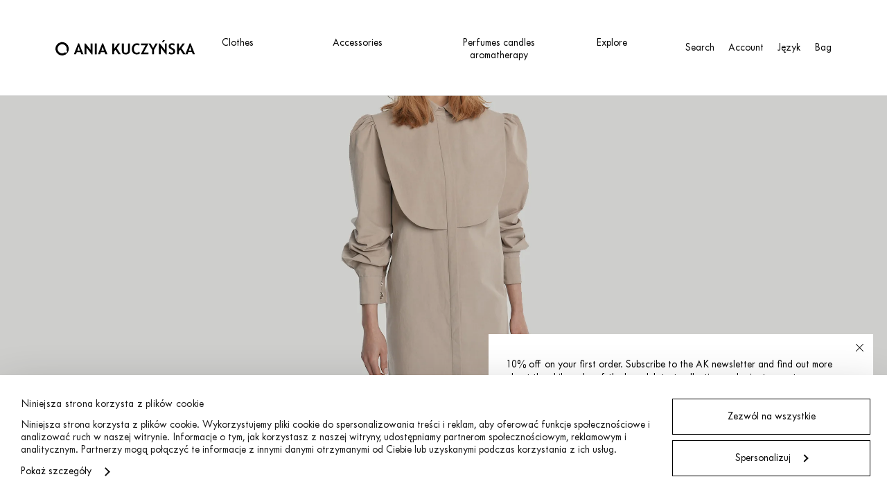

--- FILE ---
content_type: text/html; charset=UTF-8
request_url: https://aniakuczynska.com/blog/sole-23/
body_size: 24172
content:
<!doctype html>
<html lang="pl-PL">

<head>
  <meta charset="utf-8">
  <meta http-equiv="X-UA-Compatible" content="IE=edge">
  <meta name="viewport" content="width=device-width, initial-scale=1, maximum-scale=1">
  <meta name="p:domain_verify" content="422387b3fa62216b62081da44e2173ae" />
  <link rel="profile" href="http://gmpg.org/xfn/11">

  <!-- Custom Browsers Color Start -->
  <meta name="theme-color" content="#ffffff">
  <!-- Custom Browsers Color End -->

  <script>
	window.dataLayer = window.dataLayer || [];
	function gtag() {
		dataLayer.push(arguments);
	}
	gtag("consent", "default", {
		ad_user_data: "denied",
		ad_personalization: "denied",
		ad_storage: "denied",
		analytics_storage: "denied",
		functionality_storage: "denied",
		personalization_storage: "denied",
		security_storage: "granted",
		wait_for_update: 500,
	});
	gtag("set", "ads_data_redaction", true);
	</script>
<script type="text/javascript"
		id="Cookiebot"
		src="https://consent.cookiebot.com/uc.js"
		data-cbid="77c88ddf-9a0a-403f-a25d-5425ab5d7982"
							async	></script>
<meta name='robots' content='index, follow, max-image-preview:large, max-snippet:-1, max-video-preview:-1' />
	<style>img:is([sizes="auto" i],[sizes^="auto," i]){contain-intrinsic-size:3000px 1500px}</style>
	<link rel="alternate" hreflang="pl" href="https://aniakuczynska.com/blog/sole-23/" />
<link rel="alternate" hreflang="en" href="https://aniakuczynska.com/en/blog/sole-23/" />
<link rel="alternate" hreflang="x-default" href="https://aniakuczynska.com/blog/sole-23/" />

<!-- Google Tag Manager for WordPress by gtm4wp.com -->
<script data-cfasync="false" data-pagespeed-no-defer data-cookieconsent="ignore">
	var gtm4wp_datalayer_name = "dataLayer";
	var dataLayer = dataLayer || [];
	const gtm4wp_use_sku_instead = false;
	const gtm4wp_currency = 'PLN';
	const gtm4wp_product_per_impression = 10;
	const gtm4wp_clear_ecommerce = false;
</script>
<!-- End Google Tag Manager for WordPress by gtm4wp.com -->
	<!-- This site is optimized with the Yoast SEO plugin v24.5 - https://yoast.com/wordpress/plugins/seo/ -->
	<title>Sole 23 - Ania Kuczyńska</title>
	<link rel="canonical" href="https://aniakuczynska.com/blog/sole-23/" />
	<meta property="og:locale" content="pl_PL" />
	<meta property="og:type" content="article" />
	<meta property="og:title" content="Sole 23 - Ania Kuczyńska" />
	<meta property="og:description" content="Słońce rozświetla mrok nocy, zwiastuje nowy początek, wyznacza pory dnia i wpływa na plony. Jest symbolem oświecenia, prawdy, wiedzy, wiecznie odradzającego się życia, światła i ognia. Słoneczna energia wzmacnia nas i buduje. Sensualna i kobieca kolekcja Sole nawiązuje do mocy Słońca. Misterne marszczenia, kontrafałdy, plisy, zakładki, ozdobne karczki i mankiety inspirowane są kształtem Słońca i [&hellip;]" />
	<meta property="og:url" content="https://aniakuczynska.com/blog/sole-23/" />
	<meta property="og:site_name" content="Ania Kuczyńska" />
	<meta property="article:publisher" content="https://www.facebook.com/aniakuczynskaclothingbrand/" />
	<meta property="article:modified_time" content="2023-07-11T12:03:19+00:00" />
	<meta property="og:image" content="https://aniakuczynska.com/wp-content/uploads/2023/06/blog-2.png" />
	<meta property="og:image:width" content="2560" />
	<meta property="og:image:height" content="1116" />
	<meta property="og:image:type" content="image/png" />
	<meta name="twitter:card" content="summary_large_image" />
	<meta name="twitter:label1" content="Szacowany czas czytania" />
	<meta name="twitter:data1" content="1 minuta" />
	<script type="application/ld+json" class="yoast-schema-graph">{"@context":"https://schema.org","@graph":[{"@type":"WebPage","@id":"https://aniakuczynska.com/blog/sole-23/","url":"https://aniakuczynska.com/blog/sole-23/","name":"Sole 23 - Ania Kuczyńska","isPartOf":{"@id":"https://aniakuczynska.com/#website"},"primaryImageOfPage":{"@id":"https://aniakuczynska.com/blog/sole-23/#primaryimage"},"image":{"@id":"https://aniakuczynska.com/blog/sole-23/#primaryimage"},"thumbnailUrl":"https://aniakuczynska.com/wp-content/uploads/2023/06/blog-2.png","datePublished":"2023-06-09T10:58:09+00:00","dateModified":"2023-07-11T12:03:19+00:00","breadcrumb":{"@id":"https://aniakuczynska.com/blog/sole-23/#breadcrumb"},"inLanguage":"pl-PL","potentialAction":[{"@type":"ReadAction","target":["https://aniakuczynska.com/blog/sole-23/"]}]},{"@type":"ImageObject","inLanguage":"pl-PL","@id":"https://aniakuczynska.com/blog/sole-23/#primaryimage","url":"https://aniakuczynska.com/wp-content/uploads/2023/06/blog-2.png","contentUrl":"https://aniakuczynska.com/wp-content/uploads/2023/06/blog-2.png","width":2560,"height":1116},{"@type":"BreadcrumbList","@id":"https://aniakuczynska.com/blog/sole-23/#breadcrumb","itemListElement":[{"@type":"ListItem","position":1,"name":"Strona główna","item":"https://aniakuczynska.com/"},{"@type":"ListItem","position":2,"name":"Blog","item":"https://aniakuczynska.com/en/blog/"},{"@type":"ListItem","position":3,"name":"Sole 23"}]},{"@type":"WebSite","@id":"https://aniakuczynska.com/#website","url":"https://aniakuczynska.com/","name":"Ania Kuczyńska","description":"Ania Kuczyńska to jedna z najbardziej cenionych i rozpoznawalnych polskich projektantek mody. Tworzy mocną i charakterystyczną markę – jej styl określany jako ozdobny minimalizm jest hołdem dla szykownej i eleganckiej nonszalancji, charyzmatycznej kobiecości.","potentialAction":[{"@type":"SearchAction","target":{"@type":"EntryPoint","urlTemplate":"https://aniakuczynska.com/?s={search_term_string}"},"query-input":{"@type":"PropertyValueSpecification","valueRequired":true,"valueName":"search_term_string"}}],"inLanguage":"pl-PL"}]}</script>
	<!-- / Yoast SEO plugin. -->


<link rel='dns-prefetch' href='//www.googletagmanager.com' />

<!-- Google Tag Manager for WordPress by gtm4wp.com -->
<!-- GTM Container placement set to automatic -->
<script data-cfasync="false" data-pagespeed-no-defer type="text/javascript" data-cookieconsent="ignore">
	var dataLayer_content = {"pagePostType":"blog","pagePostType2":"single-blog","pagePostAuthor":"Kazumi Q."};
	dataLayer.push( dataLayer_content );
</script>
<script data-cfasync="false" data-cookieconsent="ignore">
(function(w,d,s,l,i){w[l]=w[l]||[];w[l].push({'gtm.start':
new Date().getTime(),event:'gtm.js'});var f=d.getElementsByTagName(s)[0],
j=d.createElement(s),dl=l!='dataLayer'?'&l='+l:'';j.async=true;j.src=
'//www.googletagmanager.com/gtm.js?id='+i+dl;f.parentNode.insertBefore(j,f);
})(window,document,'script','dataLayer','GTM-WPBMG9SS');
</script>
<!-- End Google Tag Manager for WordPress by gtm4wp.com --><script type="text/javascript">
/* <![CDATA[ */
window._wpemojiSettings = {"baseUrl":"https:\/\/s.w.org\/images\/core\/emoji\/15.0.3\/72x72\/","ext":".png","svgUrl":"https:\/\/s.w.org\/images\/core\/emoji\/15.0.3\/svg\/","svgExt":".svg","source":{"concatemoji":"https:\/\/aniakuczynska.com\/wp-includes\/js\/wp-emoji-release.min.js?ver=6.7.4"}};
/*! This file is auto-generated */
!function(i,n){var o,s,e;function c(e){try{var t={supportTests:e,timestamp:(new Date).valueOf()};sessionStorage.setItem(o,JSON.stringify(t))}catch(e){}}function p(e,t,n){e.clearRect(0,0,e.canvas.width,e.canvas.height),e.fillText(t,0,0);var t=new Uint32Array(e.getImageData(0,0,e.canvas.width,e.canvas.height).data),r=(e.clearRect(0,0,e.canvas.width,e.canvas.height),e.fillText(n,0,0),new Uint32Array(e.getImageData(0,0,e.canvas.width,e.canvas.height).data));return t.every(function(e,t){return e===r[t]})}function u(e,t,n){switch(t){case"flag":return n(e,"\ud83c\udff3\ufe0f\u200d\u26a7\ufe0f","\ud83c\udff3\ufe0f\u200b\u26a7\ufe0f")?!1:!n(e,"\ud83c\uddfa\ud83c\uddf3","\ud83c\uddfa\u200b\ud83c\uddf3")&&!n(e,"\ud83c\udff4\udb40\udc67\udb40\udc62\udb40\udc65\udb40\udc6e\udb40\udc67\udb40\udc7f","\ud83c\udff4\u200b\udb40\udc67\u200b\udb40\udc62\u200b\udb40\udc65\u200b\udb40\udc6e\u200b\udb40\udc67\u200b\udb40\udc7f");case"emoji":return!n(e,"\ud83d\udc26\u200d\u2b1b","\ud83d\udc26\u200b\u2b1b")}return!1}function f(e,t,n){var r="undefined"!=typeof WorkerGlobalScope&&self instanceof WorkerGlobalScope?new OffscreenCanvas(300,150):i.createElement("canvas"),a=r.getContext("2d",{willReadFrequently:!0}),o=(a.textBaseline="top",a.font="600 32px Arial",{});return e.forEach(function(e){o[e]=t(a,e,n)}),o}function t(e){var t=i.createElement("script");t.src=e,t.defer=!0,i.head.appendChild(t)}"undefined"!=typeof Promise&&(o="wpEmojiSettingsSupports",s=["flag","emoji"],n.supports={everything:!0,everythingExceptFlag:!0},e=new Promise(function(e){i.addEventListener("DOMContentLoaded",e,{once:!0})}),new Promise(function(t){var n=function(){try{var e=JSON.parse(sessionStorage.getItem(o));if("object"==typeof e&&"number"==typeof e.timestamp&&(new Date).valueOf()<e.timestamp+604800&&"object"==typeof e.supportTests)return e.supportTests}catch(e){}return null}();if(!n){if("undefined"!=typeof Worker&&"undefined"!=typeof OffscreenCanvas&&"undefined"!=typeof URL&&URL.createObjectURL&&"undefined"!=typeof Blob)try{var e="postMessage("+f.toString()+"("+[JSON.stringify(s),u.toString(),p.toString()].join(",")+"));",r=new Blob([e],{type:"text/javascript"}),a=new Worker(URL.createObjectURL(r),{name:"wpTestEmojiSupports"});return void(a.onmessage=function(e){c(n=e.data),a.terminate(),t(n)})}catch(e){}c(n=f(s,u,p))}t(n)}).then(function(e){for(var t in e)n.supports[t]=e[t],n.supports.everything=n.supports.everything&&n.supports[t],"flag"!==t&&(n.supports.everythingExceptFlag=n.supports.everythingExceptFlag&&n.supports[t]);n.supports.everythingExceptFlag=n.supports.everythingExceptFlag&&!n.supports.flag,n.DOMReady=!1,n.readyCallback=function(){n.DOMReady=!0}}).then(function(){return e}).then(function(){var e;n.supports.everything||(n.readyCallback(),(e=n.source||{}).concatemoji?t(e.concatemoji):e.wpemoji&&e.twemoji&&(t(e.twemoji),t(e.wpemoji)))}))}((window,document),window._wpemojiSettings);
/* ]]> */
</script>
<link data-optimized="1" rel='stylesheet' id='font-awesome-css' href='https://aniakuczynska.com/wp-content/litespeed/css/083fbd649292687205d8f909ecb42be6.css?ver=30208' type='text/css' media='all' />
<style id='wp-emoji-styles-inline-css' type='text/css'>img.wp-smiley,img.emoji{display:inline !important;border:none !important;box-shadow:none !important;height:1em !important;width:1em !important;margin:0 .07em !important;vertical-align:-.1em !important;background:0 0 !important;padding:0 !important}</style>
<link data-optimized="1" rel='stylesheet' id='wp-block-library-css' href='https://aniakuczynska.com/wp-content/litespeed/css/268c1ca09742bfdef8573fcca21edc0d.css?ver=bc877' type='text/css' media='all' />
<style id='classic-theme-styles-inline-css' type='text/css'>/*! This file is auto-generated */
.wp-block-button__link{color:#fff;background-color:#32373c;border-radius:9999px;box-shadow:none;text-decoration:none;padding:calc(.667em + 2px) calc(1.333em + 2px);font-size:1.125em}.wp-block-file__button{background:#32373c;color:#fff;text-decoration:none}</style>
<style id='global-styles-inline-css' type='text/css'>:root{--wp--preset--aspect-ratio--square:1;--wp--preset--aspect-ratio--4-3:4/3;--wp--preset--aspect-ratio--3-4:3/4;--wp--preset--aspect-ratio--3-2:3/2;--wp--preset--aspect-ratio--2-3:2/3;--wp--preset--aspect-ratio--16-9:16/9;--wp--preset--aspect-ratio--9-16:9/16;--wp--preset--color--black:#000;--wp--preset--color--cyan-bluish-gray:#abb8c3;--wp--preset--color--white:#fff;--wp--preset--color--pale-pink:#f78da7;--wp--preset--color--vivid-red:#cf2e2e;--wp--preset--color--luminous-vivid-orange:#ff6900;--wp--preset--color--luminous-vivid-amber:#fcb900;--wp--preset--color--light-green-cyan:#7bdcb5;--wp--preset--color--vivid-green-cyan:#00d084;--wp--preset--color--pale-cyan-blue:#8ed1fc;--wp--preset--color--vivid-cyan-blue:#0693e3;--wp--preset--color--vivid-purple:#9b51e0;--wp--preset--gradient--vivid-cyan-blue-to-vivid-purple:linear-gradient(135deg,rgba(6,147,227,1) 0%,#9b51e0 100%);--wp--preset--gradient--light-green-cyan-to-vivid-green-cyan:linear-gradient(135deg,#7adcb4 0%,#00d082 100%);--wp--preset--gradient--luminous-vivid-amber-to-luminous-vivid-orange:linear-gradient(135deg,rgba(252,185,0,1) 0%,rgba(255,105,0,1) 100%);--wp--preset--gradient--luminous-vivid-orange-to-vivid-red:linear-gradient(135deg,rgba(255,105,0,1) 0%,#cf2e2e 100%);--wp--preset--gradient--very-light-gray-to-cyan-bluish-gray:linear-gradient(135deg,#eee 0%,#a9b8c3 100%);--wp--preset--gradient--cool-to-warm-spectrum:linear-gradient(135deg,#4aeadc 0%,#9778d1 20%,#cf2aba 40%,#ee2c82 60%,#fb6962 80%,#fef84c 100%);--wp--preset--gradient--blush-light-purple:linear-gradient(135deg,#ffceec 0%,#9896f0 100%);--wp--preset--gradient--blush-bordeaux:linear-gradient(135deg,#fecda5 0%,#fe2d2d 50%,#6b003e 100%);--wp--preset--gradient--luminous-dusk:linear-gradient(135deg,#ffcb70 0%,#c751c0 50%,#4158d0 100%);--wp--preset--gradient--pale-ocean:linear-gradient(135deg,#fff5cb 0%,#b6e3d4 50%,#33a7b5 100%);--wp--preset--gradient--electric-grass:linear-gradient(135deg,#caf880 0%,#71ce7e 100%);--wp--preset--gradient--midnight:linear-gradient(135deg,#020381 0%,#2874fc 100%);--wp--preset--font-size--small:13px;--wp--preset--font-size--medium:20px;--wp--preset--font-size--large:36px;--wp--preset--font-size--x-large:42px;--wp--preset--font-family--inter:"Inter",sans-serif;--wp--preset--font-family--cardo:Cardo;--wp--preset--spacing--20:.44rem;--wp--preset--spacing--30:.67rem;--wp--preset--spacing--40:1rem;--wp--preset--spacing--50:1.5rem;--wp--preset--spacing--60:2.25rem;--wp--preset--spacing--70:3.38rem;--wp--preset--spacing--80:5.06rem;--wp--preset--shadow--natural:6px 6px 9px rgba(0,0,0,.2);--wp--preset--shadow--deep:12px 12px 50px rgba(0,0,0,.4);--wp--preset--shadow--sharp:6px 6px 0px rgba(0,0,0,.2);--wp--preset--shadow--outlined:6px 6px 0px -3px rgba(255,255,255,1),6px 6px rgba(0,0,0,1);--wp--preset--shadow--crisp:6px 6px 0px rgba(0,0,0,1)}:where(.is-layout-flex){gap:.5em}:where(.is-layout-grid){gap:.5em}body .is-layout-flex{display:flex}.is-layout-flex{flex-wrap:wrap;align-items:center}.is-layout-flex>:is(*,div){margin:0}body .is-layout-grid{display:grid}.is-layout-grid>:is(*,div){margin:0}:where(.wp-block-columns.is-layout-flex){gap:2em}:where(.wp-block-columns.is-layout-grid){gap:2em}:where(.wp-block-post-template.is-layout-flex){gap:1.25em}:where(.wp-block-post-template.is-layout-grid){gap:1.25em}.has-black-color{color:var(--wp--preset--color--black) !important}.has-cyan-bluish-gray-color{color:var(--wp--preset--color--cyan-bluish-gray) !important}.has-white-color{color:var(--wp--preset--color--white) !important}.has-pale-pink-color{color:var(--wp--preset--color--pale-pink) !important}.has-vivid-red-color{color:var(--wp--preset--color--vivid-red) !important}.has-luminous-vivid-orange-color{color:var(--wp--preset--color--luminous-vivid-orange) !important}.has-luminous-vivid-amber-color{color:var(--wp--preset--color--luminous-vivid-amber) !important}.has-light-green-cyan-color{color:var(--wp--preset--color--light-green-cyan) !important}.has-vivid-green-cyan-color{color:var(--wp--preset--color--vivid-green-cyan) !important}.has-pale-cyan-blue-color{color:var(--wp--preset--color--pale-cyan-blue) !important}.has-vivid-cyan-blue-color{color:var(--wp--preset--color--vivid-cyan-blue) !important}.has-vivid-purple-color{color:var(--wp--preset--color--vivid-purple) !important}.has-black-background-color{background-color:var(--wp--preset--color--black) !important}.has-cyan-bluish-gray-background-color{background-color:var(--wp--preset--color--cyan-bluish-gray) !important}.has-white-background-color{background-color:var(--wp--preset--color--white) !important}.has-pale-pink-background-color{background-color:var(--wp--preset--color--pale-pink) !important}.has-vivid-red-background-color{background-color:var(--wp--preset--color--vivid-red) !important}.has-luminous-vivid-orange-background-color{background-color:var(--wp--preset--color--luminous-vivid-orange) !important}.has-luminous-vivid-amber-background-color{background-color:var(--wp--preset--color--luminous-vivid-amber) !important}.has-light-green-cyan-background-color{background-color:var(--wp--preset--color--light-green-cyan) !important}.has-vivid-green-cyan-background-color{background-color:var(--wp--preset--color--vivid-green-cyan) !important}.has-pale-cyan-blue-background-color{background-color:var(--wp--preset--color--pale-cyan-blue) !important}.has-vivid-cyan-blue-background-color{background-color:var(--wp--preset--color--vivid-cyan-blue) !important}.has-vivid-purple-background-color{background-color:var(--wp--preset--color--vivid-purple) !important}.has-black-border-color{border-color:var(--wp--preset--color--black) !important}.has-cyan-bluish-gray-border-color{border-color:var(--wp--preset--color--cyan-bluish-gray) !important}.has-white-border-color{border-color:var(--wp--preset--color--white) !important}.has-pale-pink-border-color{border-color:var(--wp--preset--color--pale-pink) !important}.has-vivid-red-border-color{border-color:var(--wp--preset--color--vivid-red) !important}.has-luminous-vivid-orange-border-color{border-color:var(--wp--preset--color--luminous-vivid-orange) !important}.has-luminous-vivid-amber-border-color{border-color:var(--wp--preset--color--luminous-vivid-amber) !important}.has-light-green-cyan-border-color{border-color:var(--wp--preset--color--light-green-cyan) !important}.has-vivid-green-cyan-border-color{border-color:var(--wp--preset--color--vivid-green-cyan) !important}.has-pale-cyan-blue-border-color{border-color:var(--wp--preset--color--pale-cyan-blue) !important}.has-vivid-cyan-blue-border-color{border-color:var(--wp--preset--color--vivid-cyan-blue) !important}.has-vivid-purple-border-color{border-color:var(--wp--preset--color--vivid-purple) !important}.has-vivid-cyan-blue-to-vivid-purple-gradient-background{background:var(--wp--preset--gradient--vivid-cyan-blue-to-vivid-purple) !important}.has-light-green-cyan-to-vivid-green-cyan-gradient-background{background:var(--wp--preset--gradient--light-green-cyan-to-vivid-green-cyan) !important}.has-luminous-vivid-amber-to-luminous-vivid-orange-gradient-background{background:var(--wp--preset--gradient--luminous-vivid-amber-to-luminous-vivid-orange) !important}.has-luminous-vivid-orange-to-vivid-red-gradient-background{background:var(--wp--preset--gradient--luminous-vivid-orange-to-vivid-red) !important}.has-very-light-gray-to-cyan-bluish-gray-gradient-background{background:var(--wp--preset--gradient--very-light-gray-to-cyan-bluish-gray) !important}.has-cool-to-warm-spectrum-gradient-background{background:var(--wp--preset--gradient--cool-to-warm-spectrum) !important}.has-blush-light-purple-gradient-background{background:var(--wp--preset--gradient--blush-light-purple) !important}.has-blush-bordeaux-gradient-background{background:var(--wp--preset--gradient--blush-bordeaux) !important}.has-luminous-dusk-gradient-background{background:var(--wp--preset--gradient--luminous-dusk) !important}.has-pale-ocean-gradient-background{background:var(--wp--preset--gradient--pale-ocean) !important}.has-electric-grass-gradient-background{background:var(--wp--preset--gradient--electric-grass) !important}.has-midnight-gradient-background{background:var(--wp--preset--gradient--midnight) !important}.has-small-font-size{font-size:var(--wp--preset--font-size--small) !important}.has-medium-font-size{font-size:var(--wp--preset--font-size--medium) !important}.has-large-font-size{font-size:var(--wp--preset--font-size--large) !important}.has-x-large-font-size{font-size:var(--wp--preset--font-size--x-large) !important}:where(.wp-block-post-template.is-layout-flex){gap:1.25em}:where(.wp-block-post-template.is-layout-grid){gap:1.25em}:where(.wp-block-columns.is-layout-flex){gap:2em}:where(.wp-block-columns.is-layout-grid){gap:2em}:root :where(.wp-block-pullquote){font-size:1.5em;line-height:1.6}</style>
<link data-optimized="1" rel='stylesheet' id='wcml-dropdown-0-css' href='https://aniakuczynska.com/wp-content/litespeed/css/9bd09d9bbf6376d99abdc64386547550.css?ver=aa9b7' type='text/css' media='all' />
<link data-optimized="1" rel='stylesheet' id='woocommerce-layout-css' href='https://aniakuczynska.com/wp-content/litespeed/css/d547eaee4dda1df68583fa3f50f94eeb.css?ver=13904' type='text/css' media='all' />
<link data-optimized="1" rel='stylesheet' id='woocommerce-smallscreen-css' href='https://aniakuczynska.com/wp-content/litespeed/css/ae7b617efa901f38ee802a4315f83ed2.css?ver=46349' type='text/css' media='only screen and (max-width: 768px)' />
<link data-optimized="1" rel='stylesheet' id='woocommerce-general-css' href='https://aniakuczynska.com/wp-content/litespeed/css/6f77ac7042d98455dd0934f15be416ff.css?ver=5619d' type='text/css' media='all' />
<style id='woocommerce-inline-inline-css' type='text/css'>.woocommerce form .form-row .required{visibility:visible}</style>
<link data-optimized="1" rel='stylesheet' id='brands-styles-css' href='https://aniakuczynska.com/wp-content/litespeed/css/25ee07253c5e2aae2ff2d93b3e136c2e.css?ver=767c4' type='text/css' media='all' />
<link data-optimized="1" rel='stylesheet' id='ania-style-css' href='https://aniakuczynska.com/wp-content/litespeed/css/fb13001404e62cdd8508c9ca0871c8bf.css?ver=15c03' type='text/css' media='all' />
<link data-optimized="1" rel='stylesheet' id='ania-main-style-css' href='https://aniakuczynska.com/wp-content/litespeed/css/6177e8aaf6f947dd60100d8f68b5303e.css?ver=ecb80' type='text/css' media='all' />
<link data-optimized="1" rel='stylesheet' id='ania-redesign-style-css' href='https://aniakuczynska.com/wp-content/litespeed/css/bc7e5b63c9ed8079cca1b6d523ad6717.css?ver=0ebd1' type='text/css' media='all' />
<link data-optimized="1" rel='stylesheet' id='pzl-custom-styles-css' href='https://aniakuczynska.com/wp-content/litespeed/css/2a335832550edbafaf369bb690e80780.css?ver=c7c4b' type='text/css' media='all' />
<link data-optimized="1" rel='stylesheet' id='payu-gateway-css' href='https://aniakuczynska.com/wp-content/litespeed/css/3abeafda154184f7e9a1c07295b8c4f4.css?ver=cd5c8' type='text/css' media='all' />
<script type="text/javascript" id="woocommerce-google-analytics-integration-gtag-js-after">
/* <![CDATA[ */
/* Google Analytics for WooCommerce (gtag.js) */
					window.dataLayer = window.dataLayer || [];
					function gtag(){dataLayer.push(arguments);}
					// Set up default consent state.
					for ( const mode of [{"analytics_storage":"denied","ad_storage":"denied","ad_user_data":"denied","ad_personalization":"denied","region":["AT","BE","BG","HR","CY","CZ","DK","EE","FI","FR","DE","GR","HU","IS","IE","IT","LV","LI","LT","LU","MT","NL","NO","PL","PT","RO","SK","SI","ES","SE","GB","CH"]}] || [] ) {
						gtag( "consent", "default", { "wait_for_update": 500, ...mode } );
					}
					gtag("js", new Date());
					gtag("set", "developer_id.dOGY3NW", true);
					gtag("config", "G-1GWBB9C7XC", {"track_404":true,"allow_google_signals":false,"logged_in":false,"linker":{"domains":[],"allow_incoming":false},"custom_map":{"dimension1":"logged_in"}});
/* ]]> */
</script>
<script type="text/javascript" id="jquery-core-js-extra">
/* <![CDATA[ */
var js_config = {"ajax_url":"https:\/\/aniakuczynska.com\/wp-admin\/admin-ajax.php","ajax_nonce":"6dde6619f5"};
var pzl = {"url":{"theme":"https:\/\/aniakuczynska.com\/wp-content\/themes\/ania-shop","img":"https:\/\/aniakuczynska.com\/wp-content\/themes\/ania-shop\/redesign\/img\/","ajax":"https:\/\/aniakuczynska.com\/wp-admin\/admin-ajax.php"},"nounce":"b066cff3d6","l18n":{"btnAddToCartValidation":"Musisz wybra\u0107 rozmiar"}};
var ania_i18n = {"product_grid_text":"Widok 1","product_list_text":"Widok 2"};
var wpData = {"postAmount":"18","ajaxUrl":"https:\/\/aniakuczynska.com\/wp-admin\/admin-ajax.php"};
/* ]]> */
</script>
<script type="text/javascript" src="https://aniakuczynska.com/wp-includes/js/jquery/jquery.min.js?ver=3.7.1" id="jquery-core-js"></script>
<script type="text/javascript" src="https://aniakuczynska.com/wp-includes/js/jquery/jquery-migrate.min.js?ver=3.4.1" id="jquery-migrate-js"></script>
<script type="text/javascript" src="https://aniakuczynska.com/wp-content/plugins/woocommerce/assets/js/jquery-blockui/jquery.blockUI.min.js?ver=2.7.0-wc.9.7.2" id="jquery-blockui-js" defer="defer" data-wp-strategy="defer"></script>
<script type="text/javascript" id="wc-add-to-cart-js-extra">
/* <![CDATA[ */
var wc_add_to_cart_params = {"ajax_url":"\/wp-admin\/admin-ajax.php","wc_ajax_url":"\/?wc-ajax=%%endpoint%%","i18n_view_cart":"Zobacz koszyk","cart_url":"https:\/\/aniakuczynska.com\/cart\/","is_cart":"","cart_redirect_after_add":"no"};
/* ]]> */
</script>
<script type="text/javascript" src="https://aniakuczynska.com/wp-content/plugins/woocommerce/assets/js/frontend/add-to-cart.min.js?ver=9.7.2" id="wc-add-to-cart-js" defer="defer" data-wp-strategy="defer"></script>
<script type="text/javascript" src="https://aniakuczynska.com/wp-content/plugins/woocommerce/assets/js/js-cookie/js.cookie.min.js?ver=2.1.4-wc.9.7.2" id="js-cookie-js" defer="defer" data-wp-strategy="defer"></script>
<script type="text/javascript" id="woocommerce-js-extra">
/* <![CDATA[ */
var woocommerce_params = {"ajax_url":"\/wp-admin\/admin-ajax.php","wc_ajax_url":"\/?wc-ajax=%%endpoint%%","i18n_password_show":"Poka\u017c has\u0142o","i18n_password_hide":"Ukryj has\u0142o"};
/* ]]> */
</script>
<script type="text/javascript" src="https://aniakuczynska.com/wp-content/plugins/woocommerce/assets/js/frontend/woocommerce.min.js?ver=9.7.2" id="woocommerce-js" defer="defer" data-wp-strategy="defer"></script>
<script type="text/javascript" id="wpml-browser-redirect-js-extra">
/* <![CDATA[ */
var wpml_browser_redirect_params = {"pageLanguage":"pl","languageUrls":{"pl_pl":"https:\/\/aniakuczynska.com\/blog\/sole-23\/","pl":"https:\/\/aniakuczynska.com\/blog\/sole-23\/","en_us":"https:\/\/aniakuczynska.com\/en\/blog\/sole-23\/","en":"https:\/\/aniakuczynska.com\/en\/blog\/sole-23\/","us":"https:\/\/aniakuczynska.com\/en\/blog\/sole-23\/"},"cookie":{"name":"_icl_visitor_lang_js","domain":"aniakuczynska.com","path":"\/","expiration":24}};
/* ]]> */
</script>
<script type="text/javascript" src="https://aniakuczynska.com/wp-content/plugins/sitepress-multilingual-cms/dist/js/browser-redirect/app.js?ver=4.6.11" id="wpml-browser-redirect-js"></script>
<link rel="https://api.w.org/" href="https://aniakuczynska.com/wp-json/" /><link rel="alternate" title="oEmbed (JSON)" type="application/json+oembed" href="https://aniakuczynska.com/wp-json/oembed/1.0/embed?url=https%3A%2F%2Faniakuczynska.com%2Fblog%2Fsole-23%2F" />
<link rel="alternate" title="oEmbed (XML)" type="text/xml+oembed" href="https://aniakuczynska.com/wp-json/oembed/1.0/embed?url=https%3A%2F%2Faniakuczynska.com%2Fblog%2Fsole-23%2F&#038;format=xml" />
<meta name="generator" content="WPML ver:4.6.11 stt:1,40;" />
<style></style><style>.lmp_load_more_button.br_lmp_button_settings .lmp_button:hover{background-color:#9999ff!important;color:#111111!important}.lmp_load_more_button.br_lmp_prev_settings .lmp_button:hover{background-color:#9999ff!important;color:#111111!important}div.product-item.lazy,.berocket_lgv_additional_data.lazy{opacity:0}</style><!-- Starting: WooCommerce Conversion Tracking (https://wordpress.org/plugins/woocommerce-conversion-tracking/) -->
        <script async src="https://www.googletagmanager.com/gtag/js?id=AW-419985437"></script>
        <script>
            window.dataLayer = window.dataLayer || [];
            function gtag(){dataLayer.push(arguments)};
            gtag('js', new Date());

            gtag('config', 'AW-419985437');
        </script>
        <!-- End: WooCommerce Conversion Tracking Codes -->

        
            <!-- Global Site Tag -->
            <script async src="https://www.googletagmanager.com/gtag/js?id=AW-16478416458"></script>
            <script>
              window.dataLayer = window.dataLayer || [];
              function gtag(){dataLayer.push(arguments);}
              gtag('js', new Date());
              gtag('config', 'AW-16478416458');
            </script>

        
	    	<noscript><style>.woocommerce-product-gallery{ opacity: 1 !important; }</style></noscript>
	<style type="text/css">.recentcomments a{display:inline !important;padding:0 !important;margin:0 !important}</style><!-- The Tracker (Meta Pixel) -->
<script type='text/javascript'>
  !function(f,b,e,v,n,t,s)
  {if(f.fbq)return;n=f.fbq=function(){n.callMethod?
  n.callMethod.apply(n,arguments):n.queue.push(arguments)};
  if(!f._fbq)f._fbq=n;n.push=n;n.loaded=!0;n.version='2.0';
  n.queue=[];t=b.createElement(e);t.async=!0;
  t.src=v;s=b.getElementsByTagName(e)[0];
  s.parentNode.insertBefore(t,s)}(window, document,'script','https://connect.facebook.net/en_US/fbevents.js');
  fbq('init', '781624875343272', {});
</script>
<!-- End The Tracker (Meta Pixel) --><!-- The Tracker (PageView event) -->
      <script type='text/javascript'>fbq('track', 'PageView', {}, {
    "eventID": "PageView-1078149a-440e-405d-8c0b-1a731244914b"
});</script>
      <!-- End The Tracker (PageView event) --><!-- The Tracker (PageView event) -->
<noscript><img height="1" width="1" style="display:none" src="https://www.facebook.com/tr?id=781624875343272&ev=PageView&noscript=1&eid=PageView-1078149a-440e-405d-8c0b-1a731244914b" /></noscript>
<!-- End The Tracker (PageView event) --><style class='wp-fonts-local' type='text/css'>@font-face{font-family:Inter;font-style:normal;font-weight:300 900;font-display:fallback;src:url('https://aniakuczynska.com/wp-content/plugins/woocommerce/assets/fonts/Inter-VariableFont_slnt,wght.woff2') format('woff2');font-stretch:normal}@font-face{font-family:Cardo;font-style:normal;font-weight:400;font-display:fallback;src:url('https://aniakuczynska.com/wp-content/plugins/woocommerce/assets/fonts/cardo_normal_400.woff2') format('woff2')}</style>
<link rel="icon" href="https://aniakuczynska.com/wp-content/uploads/2018/03/cropped-favicon-32x32.png" sizes="32x32" />
<link rel="icon" href="https://aniakuczynska.com/wp-content/uploads/2018/03/cropped-favicon-192x192.png" sizes="192x192" />
<link rel="apple-touch-icon" href="https://aniakuczynska.com/wp-content/uploads/2018/03/cropped-favicon-180x180.png" />
<meta name="msapplication-TileImage" content="https://aniakuczynska.com/wp-content/uploads/2018/03/cropped-favicon-270x270.png" />
<link rel="alternate" type="application/rss+xml" title="RSS" href="https://aniakuczynska.com/rsslatest.xml" /><style>.easypack_show_geowidget{background:#fcc905 !important}</style>		<style type="text/css" id="wp-custom-css">div.product span.out-of-stock{color:#fe3477 !important}</style>
		<style id="wpforms-css-vars-root">:root{--wpforms-field-border-radius:3px;--wpforms-field-border-style:solid;--wpforms-field-border-size:1px;--wpforms-field-background-color:#fff;--wpforms-field-border-color:rgba(0,0,0,.25);--wpforms-field-border-color-spare:rgba(0,0,0,.25);--wpforms-field-text-color:rgba(0,0,0,.7);--wpforms-field-menu-color:#fff;--wpforms-label-color:rgba(0,0,0,.85);--wpforms-label-sublabel-color:rgba(0,0,0,.55);--wpforms-label-error-color:#d63637;--wpforms-button-border-radius:3px;--wpforms-button-border-style:none;--wpforms-button-border-size:1px;--wpforms-button-background-color:#066aab;--wpforms-button-border-color:#066aab;--wpforms-button-text-color:#fff;--wpforms-page-break-color:#066aab;--wpforms-background-image:none;--wpforms-background-position:center center;--wpforms-background-repeat:no-repeat;--wpforms-background-size:cover;--wpforms-background-width:100px;--wpforms-background-height:100px;--wpforms-background-color:rgba(0,0,0,0);--wpforms-background-url:none;--wpforms-container-padding:0px;--wpforms-container-border-style:none;--wpforms-container-border-width:1px;--wpforms-container-border-color:#000;--wpforms-container-border-radius:3px;--wpforms-field-size-input-height:43px;--wpforms-field-size-input-spacing:15px;--wpforms-field-size-font-size:16px;--wpforms-field-size-line-height:19px;--wpforms-field-size-padding-h:14px;--wpforms-field-size-checkbox-size:16px;--wpforms-field-size-sublabel-spacing:5px;--wpforms-field-size-icon-size:1;--wpforms-label-size-font-size:16px;--wpforms-label-size-line-height:19px;--wpforms-label-size-sublabel-font-size:14px;--wpforms-label-size-sublabel-line-height:17px;--wpforms-button-size-font-size:17px;--wpforms-button-size-height:41px;--wpforms-button-size-padding-h:15px;--wpforms-button-size-margin-top:10px;--wpforms-container-shadow-size-box-shadow:none}</style>  <link data-optimized="1" rel="stylesheet" href="https://aniakuczynska.com/wp-content/litespeed/css/d4911a3d74d406054648771e6a3a0741.css?ver=a0741">
  </link>
</head>

<body class="m-body-tall p-single-blog blog-template-default single single-blog postid-19903 theme-ania-shop woocommerce-no-js">

  <div class="preloader" id="preloader" style="background: rgb(255, 255, 255)">
  </div>

  <style>.form-row.woocommerce-invalid:after{content:'To pole jest wymagane' !important}</style>

  <style>.preloader{height:100vh;width:100vw;position:fixed;top:0;bottom:0;left:0;right:0;background:#fff;z-index:1000}.preloader .spinner{position:absolute;top:50%;left:50%;transform:translate(-50%,-50%)}.preloader img{animation:preloader 1s}@keyframes preloader{from{transform:rotate(0deg)}to{transform:rotate(360deg)}}</style>

  <div id="page" class="site scale-wrapper">

    <header id="masthead" class="l-header site-header" role="banner" style="">

      <div class="s-header-bar">
        
        <!-- HEADER MAIN -->
        <!----------------->
        <div class="s-header-bar_main">
          <div class="s-header-bar_logo">
            <a href="https://aniakuczynska.com">
              <img data-lazyloaded="1" src="[data-uri]" data-src="https://aniakuczynska.com/wp-content/themes/ania-shop/redesign/img/logo.svg" alt=""><noscript><img src="https://aniakuczynska.com/wp-content/themes/ania-shop/redesign/img/logo.svg" alt=""></noscript>
            </a>
          </div>

          <!-- Header NAVIGATION -->
          <ul class="
          s-header-bar_nav
          a-flx-row-ctr
          a-pos-ctr-ctr
        ">
            
                          
              <li>
                <button id="btn-open-drop-nav-ubrania" data-drop=".s-drop-nav-ubrania" class="
                  btn-open-drop-nav-ubrania                  a-def-btn a-txt-hvr
              ">
                  Ubrania                </button>
              </li>
                          
              <li>
                <button id="btn-open-drop-nav-akcesoria" data-drop=".s-drop-nav-akcesoria" class="
                  btn-open-drop-nav-akcesoria                  a-def-btn a-txt-hvr
              ">
                  Akcesoria                </button>
              </li>
                          
              <li>
                <button id="btn-open-drop-nav-perfumy_świece_aromaterapia" data-drop=".s-drop-nav-perfumy_świece_aromaterapia" class="
                  btn-open-drop-nav-perfumy_świece_aromaterapia                  a-def-btn a-txt-hvr
              ">
                  Perfumy świece aromaterapia                </button>
              </li>
                          
              <li>
                <button id="btn-open-drop-nav-odkryj" data-drop=".s-drop-nav-odkryj" class="
                  btn-open-drop-nav-odkryj                  a-def-btn a-txt-hvr
              ">
                  Odkryj                </button>
              </li>
                      </ul>

          <!-- Header WIDGETS -->
          <ul class="
          s-header-bar_widgets
          a-flx-row-ctr
        ">
            <li>
              <button id="btn-open-drop-search" data-drop=".s-drop-search" class="
                btn-open-drop-search
                a-def-btn a-txt-hvr
            ">
                Szukaj              </button>
            </li>
            <li>
                              <button id="btn-open-drop-account" data-drop=".s-drop-account" class="
                  btn-open-drop-account
                  a-def-btn a-txt-hvr
              ">
                  Konto                </button>
                          </li>
            <li>
              <button id="btn-open-drop-locale" data-drop=".s-drop-locale" class="
                btn-open-drop-locale
                a-def-btn a-txt-hvr
            ">
                
                <span>Language</span>
                <!-- /
                <span>zł</span> -->
              </button>
            </li>
                          <li>
                <button class="
              btn-open-drop-cart
              cart-tgl cart-count-item
              a-def-btn a-txt-hvr
            ">
                  
                                      Koszyk                                  </button>
              </li>
                      </ul>
        </div>

        <!-- Header DROPS -->
        <!-- DROPs CATEGORY -->
<!-------------------->
  
  <div data-btn=".btn-open-drop-nav-ubrania" class="
    s-drop-nav-container
    s-drop-nav-ubrania    m-closed m-anim-init
  ">
    <div class="s-drop-nav-list s-drop-nav-ubrania_list">
              <div class="s-drop-nav__column">
                      <div class="s-drop-nav-kobieta_list_item">
              <a
                href="https://aniakuczynska.com/kategoria-produktu/kobieta/"
                class="s-drop-nav-kobieta_list_item_lnk a-def-btn a-txt-hvr">
                Kobieta              </a>
            </div>
                      <div class="s-drop-nav-mężczyzna_list_item">
              <a
                href="https://aniakuczynska.com/kategoria-produktu/mezczyzna/"
                class="s-drop-nav-mężczyzna_list_item_lnk a-def-btn a-txt-hvr">
                Mężczyzna              </a>
            </div>
                      <div class="s-drop-nav-nowości_list_item">
              <a
                href="https://aniakuczynska.com/kategoria-produktu/nowosci-woman/"
                class="s-drop-nav-nowości_list_item_lnk a-def-btn a-txt-hvr">
                Nowości              </a>
            </div>
                  </div>
              <div class="s-drop-nav__column">
                      <div class="s-drop-nav-bielizna_list_item">
              <a
                href="https://aniakuczynska.com/kategoria-produktu/bielizna/"
                class="s-drop-nav-bielizna_list_item_lnk a-def-btn a-txt-hvr">
                Bielizna              </a>
            </div>
                      <div class="s-drop-nav-perfumy / świece / aromaterapia_list_item">
              <a
                href="https://aniakuczynska.com/kategoria-produktu/perfumy_i_swiece/"
                class="s-drop-nav-perfumy / świece / aromaterapia_list_item_lnk a-def-btn a-txt-hvr">
                Perfumy / świece / aromaterapia              </a>
            </div>
                      <div class="s-drop-nav-karty podarunkowe_list_item">
              <a
                href="https://aniakuczynska.com/kategoria-produktu/karty-podarunkowe/"
                class="s-drop-nav-karty podarunkowe_list_item_lnk a-def-btn a-txt-hvr">
                Karty podarunkowe              </a>
            </div>
                  </div>
              <div class="s-drop-nav__column">
                      <div class="s-drop-nav-góry_list_item">
              <a
                href="https://aniakuczynska.com/kategoria-produktu/ubrania/kobieta/koszule-woman/"
                class="s-drop-nav-góry_list_item_lnk a-def-btn a-txt-hvr">
                Góry              </a>
            </div>
                      <div class="s-drop-nav-spodnie_list_item">
              <a
                href="https://aniakuczynska.com/kategoria-produktu/ubrania/kobieta/spodnie/"
                class="s-drop-nav-spodnie_list_item_lnk a-def-btn a-txt-hvr">
                Spodnie              </a>
            </div>
                      <div class="s-drop-nav-marynarki_list_item">
              <a
                href="https://aniakuczynska.com/kategoria-produktu/ubrania/kobieta/marynarki/"
                class="s-drop-nav-marynarki_list_item_lnk a-def-btn a-txt-hvr">
                Marynarki              </a>
            </div>
                      <div class="s-drop-nav-sukienki i spódnice_list_item">
              <a
                href="https://aniakuczynska.com/kategoria-produktu/kobieta/sukienki/"
                class="s-drop-nav-sukienki i spódnice_list_item_lnk a-def-btn a-txt-hvr">
                Sukienki i spódnice              </a>
            </div>
                      <div class="s-drop-nav-płaszcze i kurtki_list_item">
              <a
                href="https://aniakuczynska.com/kategoria-produktu/ubrania/kobieta/plaszcze-i-kurtki/"
                class="s-drop-nav-płaszcze i kurtki_list_item_lnk a-def-btn a-txt-hvr">
                Płaszcze i kurtki              </a>
            </div>
                  </div>
          </div>
  </div>
  
  <div data-btn=".btn-open-drop-nav-akcesoria" class="
    s-drop-nav-container
    s-drop-nav-akcesoria    m-closed m-anim-init
  ">
    <div class="s-drop-nav-list s-drop-nav-akcesoria_list">
              <div class="s-drop-nav__column">
                      <div class="s-drop-nav-wszystko_list_item">
              <a
                href="https://aniakuczynska.com/kategoria-produktu/akcesoria/"
                class="s-drop-nav-wszystko_list_item_lnk a-def-btn a-txt-hvr">
                Wszystko              </a>
            </div>
                      <div class="s-drop-nav-nowości_list_item">
              <a
                href="https://aniakuczynska.com/kategoria-produktu/akcesoria/nowosci-akcesoria/"
                class="s-drop-nav-nowości_list_item_lnk a-def-btn a-txt-hvr">
                Nowości              </a>
            </div>
                      <div class="s-drop-nav-perfumy / świece / aromaterapia_list_item">
              <a
                href="https://aniakuczynska.com/kategoria-produktu/perfumy_i_swiece/"
                class="s-drop-nav-perfumy / świece / aromaterapia_list_item_lnk a-def-btn a-txt-hvr">
                Perfumy / świece / aromaterapia              </a>
            </div>
                  </div>
              <div class="s-drop-nav__column">
                      <div class="s-drop-nav-torby_list_item">
              <a
                href="https://aniakuczynska.com/kategoria-produktu/akcesoria/torby/"
                class="s-drop-nav-torby_list_item_lnk a-def-btn a-txt-hvr">
                Torby              </a>
            </div>
                      <div class="s-drop-nav-paski_list_item">
              <a
                href="https://aniakuczynska.com/kategoria-produktu/akcesoria/paski/"
                class="s-drop-nav-paski_list_item_lnk a-def-btn a-txt-hvr">
                Paski              </a>
            </div>
                      <div class="s-drop-nav-dodatki_list_item">
              <a
                href="https://aniakuczynska.com/kategoria-produktu/akcesoria/dodatki/"
                class="s-drop-nav-dodatki_list_item_lnk a-def-btn a-txt-hvr">
                Dodatki              </a>
            </div>
                  </div>
              <div class="s-drop-nav__column">
                      <div class="s-drop-nav-uroda_list_item">
              <a
                href="https://aniakuczynska.com/kategoria-produktu/uroda/"
                class="s-drop-nav-uroda_list_item_lnk a-def-btn a-txt-hvr">
                Uroda              </a>
            </div>
                      <div class="s-drop-nav-personalizacja / inicjały_list_item">
              <a
                href="https://aniakuczynska.com/kategoria-produktu/monogramy/"
                class="s-drop-nav-personalizacja / inicjały_list_item_lnk a-def-btn a-txt-hvr">
                Personalizacja / Inicjały              </a>
            </div>
                      <div class="s-drop-nav-karty podarunkowe_list_item">
              <a
                href="https://aniakuczynska.com/kategoria-produktu/karty-podarunkowe/"
                class="s-drop-nav-karty podarunkowe_list_item_lnk a-def-btn a-txt-hvr">
                Karty podarunkowe              </a>
            </div>
                  </div>
          </div>
  </div>
  
  <div data-btn=".btn-open-drop-nav-perfumy_świece_aromaterapia" class="
    s-drop-nav-container
    s-drop-nav-perfumy_świece_aromaterapia    m-closed m-anim-init
  ">
    <div class="s-drop-nav-list s-drop-nav-perfumy_świece_aromaterapia_list">
              <div class="s-drop-nav__column">
                      <div class="s-drop-nav-wszystko_list_item">
              <a
                href="https://aniakuczynska.com/kategoria-produktu/perfumy_i_swiece/"
                class="s-drop-nav-wszystko_list_item_lnk a-def-btn a-txt-hvr">
                Wszystko              </a>
            </div>
                      <div class="s-drop-nav-uroda_list_item">
              <a
                href="https://aniakuczynska.com/kategoria-produktu/uroda/"
                class="s-drop-nav-uroda_list_item_lnk a-def-btn a-txt-hvr">
                Uroda              </a>
            </div>
                      <div class="s-drop-nav-karty podarunkowe_list_item">
              <a
                href="https://aniakuczynska.com/kategoria-produktu/karty-podarunkowe/"
                class="s-drop-nav-karty podarunkowe_list_item_lnk a-def-btn a-txt-hvr">
                Karty podarunkowe              </a>
            </div>
                  </div>
          </div>
  </div>
  
  <div data-btn=".btn-open-drop-nav-odkryj" class="
    s-drop-nav-container
    s-drop-nav-odkryj    m-closed m-anim-init
  ">
    <div class="s-drop-nav-list s-drop-nav-odkryj_list">
              <div class="s-drop-nav__column">
                      <div class="s-drop-nav-ania_list_item">
              <a
                href="https://aniakuczynska.com/o-nas/"
                class="s-drop-nav-ania_list_item_lnk a-def-btn a-txt-hvr">
                Ania              </a>
            </div>
                      <div class="s-drop-nav-radio_list_item">
              <a
                href="https://aniakuczynska.com/radio/"
                class="s-drop-nav-radio_list_item_lnk a-def-btn a-txt-hvr">
                Radio              </a>
            </div>
                      <div class="s-drop-nav-blog_list_item">
              <a
                href="https://aniakuczynska.com/blog/"
                class="s-drop-nav-blog_list_item_lnk a-def-btn a-txt-hvr">
                Blog              </a>
            </div>
                  </div>
              <div class="s-drop-nav__column">
                      <div class="s-drop-nav-Środowisko_list_item">
              <a
                href="https://aniakuczynska.com/srodowisko/"
                class="s-drop-nav-Środowisko_list_item_lnk a-def-btn a-txt-hvr">
                Środowisko              </a>
            </div>
                      <div class="s-drop-nav-zielony fundusz_list_item">
              <a
                href="https://aniakuczynska.com/zielony-fundusz/"
                class="s-drop-nav-zielony fundusz_list_item_lnk a-def-btn a-txt-hvr">
                Zielony fundusz              </a>
            </div>
                      <div class="s-drop-nav-kolaboracje_list_item">
              <a
                href="https://aniakuczynska.com/kolaboracje/"
                class="s-drop-nav-kolaboracje_list_item_lnk a-def-btn a-txt-hvr">
                Kolaboracje              </a>
            </div>
                      <div class="s-drop-nav-archiwum_list_item">
              <a
                href="https://aniakuczynska.com/archiwum/"
                class="s-drop-nav-archiwum_list_item_lnk a-def-btn a-txt-hvr">
                Archiwum              </a>
            </div>
                  </div>
              <div class="s-drop-nav__column">
                      <div class="s-drop-nav-karty podarunkowe_list_item">
              <a
                href="https://aniakuczynska.com/kategoria-produktu/karty-podarunkowe/"
                class="s-drop-nav-karty podarunkowe_list_item_lnk a-def-btn a-txt-hvr">
                Karty podarunkowe              </a>
            </div>
                  </div>
          </div>
  </div>

<!-- Drop - Search -->
<!-- ------------- -->
<div data-btn=".btn-open-drop-search" class="
  s-drop-search
  m-closed m-anim-init
">
  <!-- m-closed m-anim-init -->
  <form role="search" method="get" action="https://aniakuczynska.com/" class="
    s-drop-search_form
    woocommerce-product-search
  ">
    <button id="search-header-btn-close" type="button" class="
      s-drop-search_form_btn
      a-def-btn a-txt-hvr
    ">
      Zamknij    </button>

    <input
      type="search"
      id="woocommerce-product-search-field-0"
      placeholder="Szukaj"
      value=""
      name="s"
      class="
        s-drop-search_form_inp
        a-def-inp
        search-field
    "/>
  </form>
</div>

<!-- Drop - Locale -->
<!-- ------------- -->
<div data-btn=".btn-open-drop-locale" class="
  s-drop-locale
  m-closed m-anim-init
">
  <div class="
    s-drop-locale_main
  ">
    <!-- <div class="
      s-drop-locale_main_curr
      a-flx-row-stt
    ">
      <h4 class="s-drop-locale_main_ttl">
        Waluta:
      </h4>
          </div>  -->

    <div class="
      s-drop-locale_main_locale
      a-flx-row-stt
    ">
      <h4 class="s-drop-locale_main_ttl">
        Język:
      </h4>
      <ul class="s-drop-locale_main_list a-flx-row-stt"><li class="s-drop-locale_main_list_item"><a href="https://aniakuczynska.com/blog/sole-23/" class="a-txt-hvr-undr  m-hvr-txt">Polski</a></li><li class="s-drop-locale_main_list_item"><a href="https://aniakuczynska.com/en/blog/sole-23/" class="a-txt-hvr-undr ">English</a></li> </ul>    </div>
  </div>  
</div>


<!-- Drop - Login -->
<!-- ------------- -->
<div data-btn=".btn-open-drop-account" class="
  s-drop-account
  m-closed m-anim-init
">
  <div class="
    s-drop-account_main
  ">

    <!-- Drop - Main - Left -->
    <div class="
      s-drop-account_main_left
    ">

      <h4 class="
        s-drop-account_main_left_ttl
      ">
        Zaloguj się</h4>

      <form method="post" class="
        s-drop-account_main_left_form
        b-account-form
        woocomerce-form woocommerce-form-login login
        a-flx-col-stt
      ">
        
        <input
          type="text"
          name="username"
          placeholder="E-mail"
          value=""
          class="
            s-drop-account_main_left_form_field
            b-account-form_inp-email
            a-inp-txt m-bd-dark
          "
        />

        <input
          type="password"
          name="password"
          placeholder="Hasło"
          class="
            s-drop-account_main_left_form_field
            b-account-form_inp-pass
            a-inp-txt m-bd-dark
          "
        />

        
        <input type="hidden" id="woocommerce-login-nonce" name="woocommerce-login-nonce" value="07116482b7" /><input type="hidden" name="_wp_http_referer" value="/blog/sole-23/" />        <input
          type="submit"
          name="login"
          value="Zaloguj się"
          disabled
          class="
            s-drop-account_main_left_form_btn
            b-account-form_btn
            a-btn
          "
          />

              </form>

      <a class="
        s-drop-account_main_left_form_lost-pass
        a-def-lnk
      " href="https://aniakuczynska.com/moje-konto/lost-password/">
        Zapomniałaś/eś hasło?</a>

    </div>

    <!-- Drop - Main - Right -->
    <div class="
      s-drop-account_main_right
    ">

      <h4 class="
        s-drop-account_main_right_ttl
      ">
        Stwórz konto</h4>

      <p class="s-drop-account_main_right_txt">
        Zalóż konto aby dodać produkty do ulubionych<br>
oraz mieć wgląd w historię zamówień.      </p>

      <a href="https://aniakuczynska.com/moje-konto/" class="
        s-drop-account_main_right_btn
        a-btn
      ">
        Rejestracja      </a>

    </div>

  </div>
</div>
      </div>

      <!--|----------------
        | Mobile Header
        |---------------- -->
      <div class="
  s-mobile-header-bar
">
    <div class="
    s-mobile-header-bar_main
  ">
    <div class="s-mobile-header-bar_logo">
      <a href="https://aniakuczynska.com">
        <img data-lazyloaded="1" src="[data-uri]" data-src="https://aniakuczynska.com/wp-content/themes/ania-shop/redesign/img/logo.svg" alt=""><noscript><img src="https://aniakuczynska.com/wp-content/themes/ania-shop/redesign/img/logo.svg" alt=""></noscript>
      </a>
    </div>

    <!--| Buttons
        |--------- -->
    <div class="
      s-mobile-header-bar_btns
    ">
              <button data-drop="" class="s-mobile-header-bar_btns_cart a-def-btn">
          0        </button>
      
      <button data-drop="drop-mobile-nav" class="s-mobile-header-bar_btns_nav a-def-btn">
        <span class="square"></span>
        <span class="square"></span>
        <span class="square"></span>
        <span class="square"></span>
      </button>
    </div>
  </div>

  <!--| drop - Navigation
      |------------ -->
  <div id="drop-mobile-nav" class="
    s-drop-nav-mobile
    m-anim-init
  ">
    <div class="
      s-drop-nav-mobile_list_first-row
    ">
      <button id="btn-close-drop-mobile" class="a-def-btn m-anim-hide">

      </button>
    </div>

    
          
      
      <!-- ROW -->
      <div class="
        s-drop-nav-mobile_list_nav
        b-row-mobile
      ">

        <!-- ROW - Head -->
        <p class="
          b-row-mobile_head
        ">
          <span class="
            b-row-mobile_head_icon
          ">

          </span>

          <button class="
            b-row-mobile_head_btn
          ">
            Ubrania          </button>
        </p>

        <!-- ROW - Main -->
        <ul class="
          s-drop-nav-mobile_main_shop_drop
          b-row-mobile_drop
          m-anim-init
        ">
                  
            <li class="
              s-drop-nav-mobile_main_shop_drop_subrow
              b-row-mobile_drop_subrow
              m-ctr
            ">
              <a href="https://aniakuczynska.com/kategoria-produktu/kobieta/">
                Kobieta              </a>
            </li>

          
            <li class="
              s-drop-nav-mobile_main_shop_drop_subrow
              b-row-mobile_drop_subrow
              m-ctr
            ">
              <a href="https://aniakuczynska.com/kategoria-produktu/mezczyzna/">
                Mężczyzna              </a>
            </li>

          
            <li class="
              s-drop-nav-mobile_main_shop_drop_subrow
              b-row-mobile_drop_subrow
              m-ctr
            ">
              <a href="https://aniakuczynska.com/kategoria-produktu/nowosci-woman/">
                Nowości              </a>
            </li>

                            
            <li class="
              s-drop-nav-mobile_main_shop_drop_subrow
              b-row-mobile_drop_subrow
              m-ctr
            ">
              <a href="https://aniakuczynska.com/kategoria-produktu/bielizna/">
                Bielizna              </a>
            </li>

          
            <li class="
              s-drop-nav-mobile_main_shop_drop_subrow
              b-row-mobile_drop_subrow
              m-ctr
            ">
              <a href="https://aniakuczynska.com/kategoria-produktu/perfumy_i_swiece/">
                Perfumy / świece / aromaterapia              </a>
            </li>

          
            <li class="
              s-drop-nav-mobile_main_shop_drop_subrow
              b-row-mobile_drop_subrow
              m-ctr
            ">
              <a href="https://aniakuczynska.com/kategoria-produktu/karty-podarunkowe/">
                Karty podarunkowe              </a>
            </li>

                            
            <li class="
              s-drop-nav-mobile_main_shop_drop_subrow
              b-row-mobile_drop_subrow
              m-ctr
            ">
              <a href="https://aniakuczynska.com/kategoria-produktu/ubrania/kobieta/koszule-woman/">
                Góry              </a>
            </li>

          
            <li class="
              s-drop-nav-mobile_main_shop_drop_subrow
              b-row-mobile_drop_subrow
              m-ctr
            ">
              <a href="https://aniakuczynska.com/kategoria-produktu/ubrania/kobieta/spodnie/">
                Spodnie              </a>
            </li>

          
            <li class="
              s-drop-nav-mobile_main_shop_drop_subrow
              b-row-mobile_drop_subrow
              m-ctr
            ">
              <a href="https://aniakuczynska.com/kategoria-produktu/ubrania/kobieta/marynarki/">
                Marynarki              </a>
            </li>

          
            <li class="
              s-drop-nav-mobile_main_shop_drop_subrow
              b-row-mobile_drop_subrow
              m-ctr
            ">
              <a href="https://aniakuczynska.com/kategoria-produktu/kobieta/sukienki/">
                Sukienki i spódnice              </a>
            </li>

          
            <li class="
              s-drop-nav-mobile_main_shop_drop_subrow
              b-row-mobile_drop_subrow
              m-ctr
            ">
              <a href="https://aniakuczynska.com/kategoria-produktu/ubrania/kobieta/plaszcze-i-kurtki/">
                Płaszcze i kurtki              </a>
            </li>

                          </ul>
      </div>
      <!-- ROW - end -->

          
      
      <!-- ROW -->
      <div class="
        s-drop-nav-mobile_list_nav
        b-row-mobile
      ">

        <!-- ROW - Head -->
        <p class="
          b-row-mobile_head
        ">
          <span class="
            b-row-mobile_head_icon
          ">

          </span>

          <button class="
            b-row-mobile_head_btn
          ">
            Akcesoria          </button>
        </p>

        <!-- ROW - Main -->
        <ul class="
          s-drop-nav-mobile_main_shop_drop
          b-row-mobile_drop
          m-anim-init
        ">
                  
            <li class="
              s-drop-nav-mobile_main_shop_drop_subrow
              b-row-mobile_drop_subrow
              m-ctr
            ">
              <a href="https://aniakuczynska.com/kategoria-produktu/akcesoria/">
                Wszystko              </a>
            </li>

          
            <li class="
              s-drop-nav-mobile_main_shop_drop_subrow
              b-row-mobile_drop_subrow
              m-ctr
            ">
              <a href="https://aniakuczynska.com/kategoria-produktu/akcesoria/nowosci-akcesoria/">
                Nowości              </a>
            </li>

          
            <li class="
              s-drop-nav-mobile_main_shop_drop_subrow
              b-row-mobile_drop_subrow
              m-ctr
            ">
              <a href="https://aniakuczynska.com/kategoria-produktu/perfumy_i_swiece/">
                Perfumy / świece / aromaterapia              </a>
            </li>

                            
            <li class="
              s-drop-nav-mobile_main_shop_drop_subrow
              b-row-mobile_drop_subrow
              m-ctr
            ">
              <a href="https://aniakuczynska.com/kategoria-produktu/akcesoria/torby/">
                Torby              </a>
            </li>

          
            <li class="
              s-drop-nav-mobile_main_shop_drop_subrow
              b-row-mobile_drop_subrow
              m-ctr
            ">
              <a href="https://aniakuczynska.com/kategoria-produktu/akcesoria/paski/">
                Paski              </a>
            </li>

          
            <li class="
              s-drop-nav-mobile_main_shop_drop_subrow
              b-row-mobile_drop_subrow
              m-ctr
            ">
              <a href="https://aniakuczynska.com/kategoria-produktu/akcesoria/dodatki/">
                Dodatki              </a>
            </li>

                            
            <li class="
              s-drop-nav-mobile_main_shop_drop_subrow
              b-row-mobile_drop_subrow
              m-ctr
            ">
              <a href="https://aniakuczynska.com/kategoria-produktu/uroda/">
                Uroda              </a>
            </li>

          
            <li class="
              s-drop-nav-mobile_main_shop_drop_subrow
              b-row-mobile_drop_subrow
              m-ctr
            ">
              <a href="https://aniakuczynska.com/kategoria-produktu/monogramy/">
                Personalizacja / Inicjały              </a>
            </li>

          
            <li class="
              s-drop-nav-mobile_main_shop_drop_subrow
              b-row-mobile_drop_subrow
              m-ctr
            ">
              <a href="https://aniakuczynska.com/kategoria-produktu/karty-podarunkowe/">
                Karty podarunkowe              </a>
            </li>

                          </ul>
      </div>
      <!-- ROW - end -->

          
      
      <!-- ROW -->
      <div class="
        s-drop-nav-mobile_list_nav
        b-row-mobile
      ">

        <!-- ROW - Head -->
        <p class="
          b-row-mobile_head
        ">
          <span class="
            b-row-mobile_head_icon
          ">

          </span>

          <button class="
            b-row-mobile_head_btn
          ">
            Perfumy świece aromaterapia          </button>
        </p>

        <!-- ROW - Main -->
        <ul class="
          s-drop-nav-mobile_main_shop_drop
          b-row-mobile_drop
          m-anim-init
        ">
                  
            <li class="
              s-drop-nav-mobile_main_shop_drop_subrow
              b-row-mobile_drop_subrow
              m-ctr
            ">
              <a href="https://aniakuczynska.com/kategoria-produktu/perfumy_i_swiece/">
                Wszystko              </a>
            </li>

          
            <li class="
              s-drop-nav-mobile_main_shop_drop_subrow
              b-row-mobile_drop_subrow
              m-ctr
            ">
              <a href="https://aniakuczynska.com/kategoria-produktu/uroda/">
                Uroda              </a>
            </li>

          
            <li class="
              s-drop-nav-mobile_main_shop_drop_subrow
              b-row-mobile_drop_subrow
              m-ctr
            ">
              <a href="https://aniakuczynska.com/kategoria-produktu/karty-podarunkowe/">
                Karty podarunkowe              </a>
            </li>

                          </ul>
      </div>
      <!-- ROW - end -->

          
      
      <!-- ROW -->
      <div class="
        s-drop-nav-mobile_list_nav
        b-row-mobile
      ">

        <!-- ROW - Head -->
        <p class="
          b-row-mobile_head
        ">
          <span class="
            b-row-mobile_head_icon
          ">

          </span>

          <button class="
            b-row-mobile_head_btn
          ">
            Odkryj          </button>
        </p>

        <!-- ROW - Main -->
        <ul class="
          s-drop-nav-mobile_main_shop_drop
          b-row-mobile_drop
          m-anim-init
        ">
                  
            <li class="
              s-drop-nav-mobile_main_shop_drop_subrow
              b-row-mobile_drop_subrow
              m-ctr
            ">
              <a href="https://aniakuczynska.com/o-nas/">
                Ania              </a>
            </li>

          
            <li class="
              s-drop-nav-mobile_main_shop_drop_subrow
              b-row-mobile_drop_subrow
              m-ctr
            ">
              <a href="https://aniakuczynska.com/radio/">
                Radio              </a>
            </li>

          
            <li class="
              s-drop-nav-mobile_main_shop_drop_subrow
              b-row-mobile_drop_subrow
              m-ctr
            ">
              <a href="https://aniakuczynska.com/blog/">
                Blog              </a>
            </li>

                            
            <li class="
              s-drop-nav-mobile_main_shop_drop_subrow
              b-row-mobile_drop_subrow
              m-ctr
            ">
              <a href="https://aniakuczynska.com/srodowisko/">
                Środowisko              </a>
            </li>

          
            <li class="
              s-drop-nav-mobile_main_shop_drop_subrow
              b-row-mobile_drop_subrow
              m-ctr
            ">
              <a href="https://aniakuczynska.com/zielony-fundusz/">
                Zielony fundusz              </a>
            </li>

          
            <li class="
              s-drop-nav-mobile_main_shop_drop_subrow
              b-row-mobile_drop_subrow
              m-ctr
            ">
              <a href="https://aniakuczynska.com/kolaboracje/">
                Kolaboracje              </a>
            </li>

          
            <li class="
              s-drop-nav-mobile_main_shop_drop_subrow
              b-row-mobile_drop_subrow
              m-ctr
            ">
              <a href="https://aniakuczynska.com/archiwum/">
                Archiwum              </a>
            </li>

                            
            <li class="
              s-drop-nav-mobile_main_shop_drop_subrow
              b-row-mobile_drop_subrow
              m-ctr
            ">
              <a href="https://aniakuczynska.com/kategoria-produktu/karty-podarunkowe/">
                Karty podarunkowe              </a>
            </li>

                          </ul>
      </div>
      <!-- ROW - end -->

    
    <!-- ROW -->
    <div class="
      s-drop-nav-mobile_list_locale
      b-row-mobile
    ">

      <!-- ROW - Head -->
      <p class="
        b-row-mobile_head
      ">
        <span class="
          b-row-mobile_head_icon
        ">

        </span>

        <button class="
          b-row-mobile_head_btn
        ">
          <span>
                          Language
                      </span>
          <!-- /
          <span>
            zł          </span> -->
        </button>
      </p>

      <!-- ROW - Main -->
      <ul class="
        s-drop-nav-mobile_list_locale_drop
        b-row-mobile_drop
        m-anim-init
      ">
        <li class="
          s-drop-nav-mobile_main_locale_drop_subrow
          b-row-mobile_drop_subrow
        ">
          
          <span>
            Język:
          </span>

          <a href="https://aniakuczynska.com/blog/sole-23/" class="a-def-lnk a-txt-hvr  m-hvr-txt">Polski</a><a href="https://aniakuczynska.com/en/blog/sole-23/" class="a-def-lnk a-txt-hvr ">English</a>        </li>

        <!-- <li class="
          s-drop-nav-mobile_main_locale_drop_subrow
          b-row-mobile_drop_subrow
        ">
          
          <span>
            Waluta          </span>

                  </li> -->
      </ul>
    </div>
    <!-- ROW - end -->

    <!-- ROW -->
    <div class="
      s-drop-nav-mobile_list_acc
      b-row-mobile
    ">

      <!-- ROW - Head -->
      <p class="
        b-row-mobile_head
      ">
        <span class="
          b-row-mobile_head_icon
        ">

        </span>

        <button class="
          b-row-mobile_head_btn
        ">
          Konto        </button>
      </p>

      <!-- ROW - Main -->
      <ul class="
        s-drop-nav-mobile_main_acc_drop
        b-row-mobile_drop
        m-anim-init
      ">
        <li class="
          s-drop-nav-mobile_main_acc_drop_subrow
          b-row-mobile_drop_subrow m-ctr
        ">
          <a href="/my-account/orders/">
            Zamówienia          </a>
        </li>

        <li class="
          s-drop-nav-mobile_main_acc_drop_subrow
          b-row-mobile_drop_subrow m-ctr
        ">
          <a href="/my-account/ania_wishlist/">
            Lista życzeń          </a>
        </li>

        <li class="
          s-drop-nav-mobile_main_acc_drop_subrow
          b-row-mobile_drop_subrow m-ctr
        ">
          <a href="/my-account/edit-address/">
            Adresy          </a>
        </li>

        <li class="
          s-drop-nav-mobile_main_acc_drop_subrow
          b-row-mobile_drop_subrow m-ctr
        ">
          <a href="/my-account/edit-account/">
            Dane konta          </a>
        </li>

        <li class="
          s-drop-nav-mobile_main_acc_drop_subrow
          b-row-mobile_drop_subrow m-ctr
        ">
          <a href="/my-account/edit-address/billing/">
            Adres rozliczeniowy          </a>
        </li>

      </ul>
    </div>
    <!-- ROW - end -->
      <li class="
          s-drop-nav-mobile_main_acc_drop_subrow
          b-row-mobile_drop_subrow m-ctr
        ">
          <a href="/radio">
              Radio          </a>
      </li>
    <!-- ROW - begin -->
    <li class="
      s-drop-nav-mobile_list_search
      b-row-mobile_drop_subrow
      m-ctr
    ">
      <form role="search" method="get" action="https://aniakuczynska.com" class="
          s-drop-nav-mobile_list_search_form
          b-row-mobile_subrow
        ">
        <input type="text" name="s" placeholder="Szukaj" class="
            s-drop-nav-mobile_list_search_form_inp
          ">

        <input type="hidden" name="post_type" value="product">
      </form>
    </li>


    <!-- ROW - end -->
  </div>


  <!-- Drop - Menu Mobile -->
  <!------------------------>
  <div class="
    s-header-bar-mobile_main_drop-account s-drop-account-mobile
    m-closed m-anim-init
  ">

    <!-- Drop - Main -->
    <!----------------->
    <div class="
    s-drop-account-mobile_main
    a-flx-row-btw
  ">

      <!-- Drop - Main - Left -->
      <div class="
      s-drop-account-mobile_main_left
    ">

        <h4 class="
        s-drop-account-mobile_main_left_ttl
      ">
          Zaloguj się</h4>

        <form method="post" class="
        s-drop-account-mobile_main_left_form
        b-account-form
        woocomerce-form woocommerce-form-login login
        a-flx-col-stt
      ">
          
          <input type="text" name="username" placeholder="E-mail" value="" class="
            s-drop-account-mobile_main_left_form_field
            b-account-form_inp-email
            a-inp-txt m-bd-dark
          " />

          <input type="password" name="password" placeholder="Hasło" class="
            s-drop-account-mobile_main_left_form_field
            b-account-form_inp-pass
            a-inp-txt m-bd-dark
          " />

          
                    <input type="submit" name="login" value="Zaloguj się" disabled class="
            s-drop-account-mobile_main_left_form_btn
            b-account-form_btn
            a-btn m-btn-mobile-full
          " />

                  </form>

        <a class="
        s-drop-account-mobile_main_left_form_lost-pass
        a-def-lnk a-txt-hvr
      " href="https://aniakuczynska.com/moje-konto/lost-password/">
          Forget password?</a>

      </div>

      <!-- Drop - Main - Right -->
      <div class="
      s-drop-account-mobile_main_right
    ">

        <h4 class="
        s-drop-account-mobile_main_right_ttl
      ">
          Stwórz konto</h4>

        <p class="s-drop-account-mobile_main_right_txt">
          Zalóż konto aby dodać produkty do ulubionych<br>
oraz mieć wgląd w historię zamówień.        </p>

        <a href="https://aniakuczynska.com/moje-konto/" class="
        s-drop-account-mobile_main_right_btn
        a-btn m-btn-mobile-full
      ">
          Rejestracja        </a>

      </div>

    </div>

  </div>    </header><!-- #masthead -->

    <div class="l-main">
      <div class="align-items-stretch">
        <div id="content" class="">

<section class="
  s-single-blog
">
  <div class="
    s-single-blog_bunner
  " style="
    background: url(https://aniakuczynska.com/wp-content/uploads/2023/06/blog-2.png) no-repeat center center/cover;
  ">
  </div>

  <div class="
    s-single-blog_content
  ">
    <h3 class="
      s-single-blog_content_title
    ">
      <span>
        Sole 23      </span>
    </h3>
    <div class="
      s-single-blog_content_text
      b-wysiwyg
    ">
      <p>Słońce rozświetla mrok nocy, zwiastuje nowy początek, wyznacza pory dnia i wpływa na plony. Jest symbolem oświecenia, prawdy, wiedzy, wiecznie odradzającego się życia, światła i ognia. Słoneczna energia wzmacnia nas i buduje.</p>
<p>Sensualna i kobieca kolekcja Sole nawiązuje do mocy Słońca. Misterne marszczenia, kontrafałdy, plisy, zakładki, ozdobne karczki i mankiety inspirowane są kształtem Słońca i jego promieni. Delikatne tkaniny podkreślają swobodny i naturalny charakter ubrań.</p>
<p>Kolekcja uszyta jest z pikowanych bawełen, transparentnych batystów, lekkiej wiskozy, wełen i eko skóry. Paleta kolorów inspirowana jest naturą. Akcesoria uszyte są z naturalnych, włoskich skór, garbowanych bez użycia chemii.</p>
<p>Muzą kolekcji jest Monica Vitti i Nina Simone.</p>
    </div>
  </div>
</section>

        </div><!-- #content -->
      </div>
    </div>

    <footer id="main-footer" class="l-footer main-footer">

      <div class="
        s-footer-bar
      ">
        <div class="
          s-footer-bar_news
          b-news
          a-flx-row-btw
        ">
          <!-- FORM -->
          <!-- ---- -->
          <form id="news-form" action="" class="
            s-news_left
            b-news_form
          ">
            <label for="EMAIL" class="
              b-news_form_lbl
            ">
              Newsletter            </label>

            <input id="news-form-inp" type="email" name="EMAIL" placeholder="Wpisz swój e-mail" class="
              b-news_form_inp
              a-inp-txt
            "/>

            <div class="
              b-news_form_status-txt
            ">
            </div>

            <div class="
              b-news_form_drop
            ">
              <!-- SUBMIT -->
              <button id="news-form-btn" type="button" disabled class="
                b-news_form_drop_btn-submit
                a-btn a-flx-ctr-ctr
                m-ltl m-disable
              ">
                Subskrybuj              </button>

              <!-- RODO -->
              <div class="
                b-news_form_drop_rodo
              ">
                <input type="checkbox" class="
                  b-news_form_drop_rodo_inp
                ">
                </input>

                <p class="
                  b-news_form_drop_rodo_txt
                ">
                  By subscribing you agree to out privacy policy.                </p>
              </div>
            </div>
          </form>

          <div class="
            s-news_right
            b-news_right
          ">
            <div class="flex">
                <span>
                    <p>&nbsp;</p>
<p>Zapisz się do newslettera AK i dowiedz się więcej o filozofii marki, najnowszych kolekcjach</p>
<p>i wydarzeniach. 10% zniżki na pierwsze zakupy.</p>
                </span>
            </div>
          </div>

        </div>

        <div class="
          s-footer-bar_nav
        ">
          <div class="
            s-footer-bar_nav_main
            a-flx-row-btw
          ">
            <div class="
              s-footer-bar_nav_main_contact
            ">
              <p>
                Zamów przez telefon / Umów spotkanie              </p>
              <a href="tel:+48 515 775 798">
                +48 515 775 798              </a>
            </div>
            <ul class="
              s-footer-bar_nav_main_list
              a-flx-row-stt
            ">
              <li id="menu-item-6496" class="menu-item menu-item-type-post_type menu-item-object-page menu-item-6496"><a href="https://aniakuczynska.com/kontakt/">Kontakt</a></li>
<li id="menu-item-6497" class="menu-item menu-item-type-post_type menu-item-object-page menu-item-6497"><a href="https://aniakuczynska.com/prasa/">Prasa</a></li>
<li id="menu-item-6498" class="menu-item menu-item-type-post_type menu-item-object-page menu-item-6498"><a href="https://aniakuczynska.com/shipping/">Wysyłka</a></li>
<li id="menu-item-6499" class="menu-item menu-item-type-post_type menu-item-object-page menu-item-6499"><a href="https://aniakuczynska.com/size-guide/">Rozmiary</a></li>
<li id="menu-item-6500" class="menu-item menu-item-type-post_type menu-item-object-page menu-item-6500"><a href="https://aniakuczynska.com/privacy-policy/">Polityka prywatności</a></li>
<li id="menu-item-6501" class="menu-item menu-item-type-post_type menu-item-object-page menu-item-6501"><a href="https://aniakuczynska.com/sklepy/">Sklepy</a></li>
<li id="menu-item-6508" class="menu-item menu-item-type-post_type menu-item-object-page menu-item-6508"><a href="https://aniakuczynska.com/shipping/">Obsługa klienta</a></li>
<li id="menu-item-6502" class="menu-item menu-item-type-post_type menu-item-object-page menu-item-6502"><a href="https://aniakuczynska.com/returns/">Zwroty</a></li>
<li id="menu-item-6420" class="menu-item menu-item-type-custom menu-item-object-custom menu-item-6420"><a href="/regulamin/">Regulamin</a></li>
            </ul>
          </div>

          <ul class="
            s-footer-bar_nav_social
            a-flx-row-stt
          ">
                                      <li class="s-footer-bar_nav_social_unit">
                <a target="_blank" href="https://www.facebook.com/aniakuczynskaclothingbrand/">
                  Facebook                </a>
              </li>
                          <li class="s-footer-bar_nav_social_unit">
                <a target="_blank" href="https://www.instagram.com/aniakuczynska/">
                  Instagram                </a>
              </li>
                      </ul>

          <div class="
            s-footer-bar_nav_bottom
          ">
          © 2026 Ania Kuczyńska          </div>
        </div>
      </div>

      <div class="s-footer_mobile-shop">
        <a href="tel:+48515775798">
          Kup przez telefon        </a>
      </div>

      <div class="
        s-footer_mobile-news
      ">
        <div class="s-footer_mobile-news_btns">
          <button class="
            s-footer_mobile-news_btns_btn-open
            m-anim-init
          ">
            Newsletter          </button>

          <button class="
            s-footer_mobile-news_btns_btn-close
            m-anim-init
          ">
            Zamknij           </button>
        </div>

        <div class="
          s-footer_mobile-news_drop
        ">
          <div class="
            s-footer_mobile-news_drop_txt
          ">
            <p>&nbsp;</p>
<p>Zapisz się do newslettera AK i dowiedz się więcej o filozofii marki, najnowszych kolekcjach</p>
<p>i wydarzeniach. 10% zniżki na pierwsze zakupy.</p>
          </div>

          <form class="
            s-footer_mobile-news_drop_form
          " action="">
            <input id="mobile-news-form-inp" type="email" name="EMAIL" placeholder="Email" class="
              s-footer_mobile-news_drop_form_inp
              b-news_form_inp
              a-inp-txt
            "/>

            <div class="
              s-footer_mobile-news_drop_form_rodo
            ">
              <input type="checkbox" class="
                b-news_form_drop_rodo_inp
              ">
              </input>

              <p class="
                b-news_form_drop_rodo_txt
              ">
                By subscribing you agree to out privacy policy.              </p>
            </div>
          </form>

          <button type="button" class="
            s-footer_mobile-news_drop_submit
            a-btn-inv
          ">
            Subskrybuj          </button>
        </div>
      </div>

      <!--| Mobile - Footer Bar
          |------------ -->
      <div class="
        s-footer-bar-mobile
      ">
          <ul class="s-footer-bar-mobile_nav">
              <li id="menu-item-6470" class="menu-item menu-item-type-post_type menu-item-object-page menu-item-home menu-item-6470"><a href="https://aniakuczynska.com/">Główna</a></li>
<li id="menu-item-6471" class="menu-item menu-item-type-post_type menu-item-object-page menu-item-6471"><a href="https://aniakuczynska.com/kontakt/">Kontakt</a></li>
<li id="menu-item-15876" class="menu-item menu-item-type-post_type menu-item-object-page menu-item-15876"><a href="https://aniakuczynska.com/prasa/">Prasa</a></li>
<li id="menu-item-6520" class="menu-item menu-item-type-post_type menu-item-object-page menu-item-6520"><a href="https://aniakuczynska.com/regulamin/">Regulamin</a></li>
<li id="menu-item-6521" class="menu-item menu-item-type-post_type menu-item-object-page menu-item-6521"><a href="https://aniakuczynska.com/privacy-policy/">Polityka prywatności</a></li>
<li id="menu-item-7696" class="menu-item menu-item-type-post_type menu-item-object-page menu-item-7696"><a href="https://aniakuczynska.com/sklepy/">Sklepy</a></li>
<li id="menu-item-6522" class="menu-item menu-item-type-post_type menu-item-object-page menu-item-6522"><a href="https://aniakuczynska.com/shipping/">Wysyłka</a></li>
<li id="menu-item-7697" class="menu-item menu-item-type-post_type menu-item-object-page menu-item-7697"><a href="https://aniakuczynska.com/size-guide/">Rozmiary</a></li>
<li id="menu-item-6523" class="menu-item menu-item-type-post_type menu-item-object-page menu-item-6523"><a href="https://aniakuczynska.com/returns/">Zwroty</a></li>
          </ul>

          <ul class="s-footer-bar-mobile_social">
            <li>
              <a target="_blank" href="https://facebook.com">Facebook</a>
            </li>
            <li>
              <a target="_blank" href="https://instagram.com">Instagram</a>
            </li>
          </ul>

          <div class="
            s-footer-bar-mobile_sign
          ">
            © 2026 Ania Kuczyńska          
          </div>
        
      </div>
      
    </footer>

	</div>
</div><!-- #page -->


	


<div class="popup cart-popup m-cart-empty" role="dialog" aria-hidden="true">
	<div class="popup__overlay cart-popup__overlay"></div>
	<div class="popup__container cart-popup__container">
		<div class="popup-header-mobile d-block d-md-none">
			<div class="main-header-logo">
    <a href="https://aniakuczynska.com">
        <img data-lazyloaded="1" src="[data-uri]" data-src="https://aniakuczynska.com/wp-content/themes/ania-shop/assets/img/logo-main.svg" alt="" class="logo__image"><noscript><img src="https://aniakuczynska.com/wp-content/themes/ania-shop/assets/img/logo-main.svg" alt="" class="logo__image"></noscript>
    </a>
</div>			<a href="javascript:void(0)" class="popup-toggle cart-tgl">
				<span class="burger opened">
					<span></span>
					<span></span>
					<span></span>
				</span>
			</a>	
		</div>

		<div class="popup-header">
		<p class="title">
			Podsumowanie zamówienia		</p>
			<a href="javascript:void(0)" class="popup-toggle cart-tgl d-none d-md-block">Zamknij</a>
		</div>
		<div class="popup-content">
			<div class="widget woocommerce widget_shopping_cart"><div class="widget_shopping_cart_content"></div></div>		</div>

    <div class="cart-bottom">
      
    </div>

			<div class="popup-sale-msg">
			<p style="text-align: center;">Darmowa wysyłka na zamówienia powyżej 600 zł w Polsce.</p>
		</div>
	
	</div>
</div>

<div class="newsletter" style="display: none">
    <div class="newsletter__close">
        <i></i>
        <i></i>
    </div>
    <p class="newsletter__txt">
        10% zniżki na pierwsze zamówienie. Zapisz się do newslettera i dowiedz się więcej o filozofii marki, najnowszej kolekcji i wydarzeniach prywatnych.    </p>
    <script>(function() {
	window.mc4wp = window.mc4wp || {
		listeners: [],
		forms: {
			on: function(evt, cb) {
				window.mc4wp.listeners.push(
					{
						event   : evt,
						callback: cb
					}
				);
			}
		}
	}
})();
</script><!-- Mailchimp for WordPress v4.9.13 - https://wordpress.org/plugins/mailchimp-for-wp/ --><form id="mc4wp-form-1" class="mc4wp-form mc4wp-form-3151" method="post" data-id="3151" data-name="newsletter" ><div class="mc4wp-form-fields">  <input type="email" name="email" placeholder="Email" />
  <input name="action" type="hidden" value="mailchimpsubscribe" />
  <button class="newsletter__button">Subskrybuj</button>
</div><label style="display: none !important;">Leave this field empty if you're human: <input type="text" name="_mc4wp_honeypot" value="" tabindex="-1" autocomplete="off" /></label><input type="hidden" name="_mc4wp_timestamp" value="1768935830" /><input type="hidden" name="_mc4wp_form_id" value="3151" /><input type="hidden" name="_mc4wp_form_element_id" value="mc4wp-form-1" /><div class="mc4wp-response"></div></form><!-- / Mailchimp for WordPress Plugin -->    <span class="newsletter__errors-message">* error message</span>
    <div class="newsletter__policy">
        <span class="newslletter__pol">
            Zapisując się do newslettera akceptujesz <a href="https://aniakuczynska.com/privacy-policy/">politykę prywatnośći</a>.
        </span>
        <span class="newsletter__error" style="display: none"></span>
    </div>
</div>

<div class="login-popup-overlay">
    <div class="login-popup">
		<a class="login-tgl" href="javascript:void(0);">
			<span class="burger opened">
				<span></span>
				<span></span>
				<span></span>
			</span>
		</a>
		<h2>Zaloguj się</h2>

		<h4>Zaloguj się aby zobaczyć Twoją listę życzeń i zapisać produkty</h4>
		<form class="woocomerce-form woocommerce-form-login login" method="post">

			
			<p class="form-row">
				<input type="text" class="input-text" name="username" id="username" placeholder="Nazwa użytkownika lub adres e-mail" value="" />
			</p>
			<p class="form-row">
				<input class="input-text" placeholder="Hasło" type="password" name="password" id="password" />
			</p>

						<p class="button-wrap">
				<input type="hidden" id="woocommerce-login-nonce" name="woocommerce-login-nonce" value="07116482b7" /><input type="hidden" name="_wp_http_referer" value="/blog/sole-23/" />				<input type="submit" class="btton" name="login" value="Logowanie" />

			</p>
			<p class="woocommerce-LostPassword lost_password">
				<a class="lnk_undl" href="https://aniakuczynska.com/moje-konto/lost-password/">Zapomniałaś/eś hasło?</a>
			</p>

			<p class="not-have-account">
				<a class="lnk_undl" href="https://aniakuczynska.com/moje-konto/">Nie masz konta?</a>
			</p>

			
		</form>
	</div>
</div>

<div class="popup mob-menu-popup" role="dialog" aria-hidden="true">
	<div class="popup__overlay mob-menu-popup__overlay"></div>
	<div class="popup__container mob-menu-popup__container">
		<div class="popup-header-mobile d-block d-md-none">
			<div class="main-header-logo">
    <a href="https://aniakuczynska.com">
        <img data-lazyloaded="1" src="[data-uri]" data-src="https://aniakuczynska.com/wp-content/themes/ania-shop/assets/img/logo-main.svg" alt="" class="logo__image"><noscript><img src="https://aniakuczynska.com/wp-content/themes/ania-shop/assets/img/logo-main.svg" alt="" class="logo__image"></noscript>
    </a>
</div>			<a href="javascript:void(0)" class="popup-toggle mob-menu-tgl">
				<span class="burger opened">
					<span></span>
					<span></span>
					<span></span>
				</span>
			</a>
		</div>
		<div class="popup-header">
			<ul id="menu-mobile-menu" class="main-mobile">
				<li id="menu-item-83" class="menu-item menu-item-type-custom menu-item-object-custom menu-item-has-children menu-item-83"><a>Kobieta</a>
<ul class="sub-menu">

<li class="menu-back">
< Wróć
</li>
	<li id="menu-item-94" class="menu-item menu-item-type-taxonomy menu-item-object-product_cat menu-item-94"><a href="https://aniakuczynska.com/kategoria-produktu/ubrania/kobieta/">Wszystko</a></li>
	<li id="menu-item-222" class="separator menu-item menu-item-type-taxonomy menu-item-object-product_cat menu-item-222"><a href="https://aniakuczynska.com/kategoria-produktu/nowosci-woman/">Nowości</a></li>
	<li id="menu-item-223" class="menu-item menu-item-type-taxonomy menu-item-object-product_cat menu-item-223"><a href="https://aniakuczynska.com/kategoria-produktu/ubrania/kobieta/sukienki/">Sukienki</a></li>
	<li id="menu-item-225" class="menu-item menu-item-type-taxonomy menu-item-object-product_cat menu-item-225"><a href="https://aniakuczynska.com/kategoria-produktu/ubrania/kobieta/spodnie/">Spodnie</a></li>
	<li id="menu-item-226" class="menu-item menu-item-type-taxonomy menu-item-object-product_cat menu-item-226"><a href="https://aniakuczynska.com/kategoria-produktu/ubrania/kobieta/spodnice/">Spódnice</a></li>
	<li id="menu-item-228" class="menu-item menu-item-type-taxonomy menu-item-object-product_cat menu-item-228"><a href="https://aniakuczynska.com/kategoria-produktu/ubrania/kobieta/denim/">Denim</a></li>
</ul>
</li>
<li id="menu-item-82" class="menu-item menu-item-type-custom menu-item-object-custom menu-item-82"><a>Mężczyzna</a></li>
<li id="menu-item-89" class="menu-item menu-item-type-custom menu-item-object-custom menu-item-has-children menu-item-89"><a>Akcesoria</a>
<ul class="sub-menu">

<li class="menu-back">
< Wróć
</li>
	<li id="menu-item-93" class="menu-item menu-item-type-taxonomy menu-item-object-product_cat menu-item-93"><a href="https://aniakuczynska.com/kategoria-produktu/akcesoria/">Wszystko</a></li>
</ul>
</li>
<li id="menu-item-80" class="menu-item menu-item-type-custom menu-item-object-custom menu-item-has-children menu-item-80"><a>Kolekcje</a>
<ul class="sub-menu">

<li class="menu-back">
< Wróć
</li>
	<li id="menu-item-1976" class="menu-item menu-item-type-post_type menu-item-object-collection menu-item-1976"><a href="https://aniakuczynska.com/collection/libera-18/">Libera 18</a></li>
	<li id="menu-item-1410" class="menu-item menu-item-type-post_type menu-item-object-collection menu-item-1410"><a href="https://aniakuczynska.com/collection/ammare-2018/">Ammare 2018</a></li>
	<li id="menu-item-628" class="menu-item menu-item-type-post_type menu-item-object-collection menu-item-628"><a href="https://aniakuczynska.com/collection/2018-ntmwnb-men-collection/">Men Collection 18 NTMWNB</a></li>
	<li id="menu-item-633" class="menu-item menu-item-type-post_type menu-item-object-collection menu-item-633"><a href="https://aniakuczynska.com/collection/a-w-17-18-le-nuvole/">Le Nuvole aw 17/18</a></li>
	<li id="menu-item-634" class="menu-item menu-item-type-post_type menu-item-object-collection menu-item-634"><a href="https://aniakuczynska.com/collection/a-w-17-18-le-nuvole-accessories/">Le Nuvole accessories aw 17/18</a></li>
	<li id="menu-item-639" class="menu-item menu-item-type-post_type menu-item-object-collection menu-item-639"><a href="https://aniakuczynska.com/collection/s-s-17-black-celebration-1986-part-2/">Black Celebration 1986 part 2 ss 17</a></li>
	<li id="menu-item-638" class="menu-item menu-item-type-post_type menu-item-object-collection menu-item-638"><a href="https://aniakuczynska.com/collection/s-s-17-black-celebration-1986/">Black Celebration 1986 ss 17</a></li>
	<li id="menu-item-632" class="menu-item menu-item-type-post_type menu-item-object-collection menu-item-632"><a href="https://aniakuczynska.com/collection/a-w-16-17-east/">East aw 16/17</a></li>
	<li id="menu-item-637" class="menu-item menu-item-type-post_type menu-item-object-collection menu-item-637"><a href="https://aniakuczynska.com/collection/s-s-16-isola/">Isola ss 16</a></li>
	<li id="menu-item-631" class="menu-item menu-item-type-post_type menu-item-object-collection menu-item-631"><a href="https://aniakuczynska.com/collection/a-w-15-16-dreams/">Dreams aw 15/16</a></li>
	<li id="menu-item-630" class="menu-item menu-item-type-post_type menu-item-object-collection menu-item-630"><a href="https://aniakuczynska.com/collection/a-w-14-15-lava/">Lava aw 14/15</a></li>
	<li id="menu-item-636" class="menu-item menu-item-type-post_type menu-item-object-collection menu-item-636"><a href="https://aniakuczynska.com/collection/s-s-14-illuminate/">Illuminate ss 14</a></li>
	<li id="menu-item-629" class="menu-item menu-item-type-post_type menu-item-object-collection menu-item-629"><a href="https://aniakuczynska.com/collection/a-w-13-14-glowing-in-the-dark/">Glowing in the dark aw 13/14</a></li>
	<li id="menu-item-635" class="menu-item menu-item-type-post_type menu-item-object-collection menu-item-635"><a href="https://aniakuczynska.com/collection/s-s-13-gold-dust-woman/">Gold Dust Woman ss 13</a></li>
</ul>
</li>
<li id="menu-item-1049" class="menu-item menu-item-type-custom menu-item-object-custom menu-item-1049"><a>Kolaboracje</a></li>
									<li class="lang-selector"><a href="?lang=en&currency=EUR">English</a></li>
								<li><a class="search-tgl" href="javascript:void(0);">Szukaj</a></li>
				<li>
                    <a class="cart-tgl cart-count-item" href="javascript:void(0);">
                                                    Koszyk                                            </a>
                </li>
			</ul>
		</div>
	</div>
</div>
<div class="pswp" tabindex="-1" role="dialog" aria-hidden="true">
    <div class="pswp__bg"></div>
    <div class="pswp__scroll-wrap">
 
        <div class="pswp__container">
            <div class="pswp__item"></div>
            <div class="pswp__item"></div>
            <div class="pswp__item"></div>
        </div>
 
        <div class="pswp__ui pswp__ui--hidden">
            <div class="pswp__top-bar ">
                <img data-lazyloaded="1" src="[data-uri]" data-src="https://aniakuczynska.com/wp-content/themes/ania-shop/assets/img/logo-main.svg" alt="" class="logo__image"><noscript><img src="https://aniakuczynska.com/wp-content/themes/ania-shop/assets/img/logo-main.svg" alt="" class="logo__image"></noscript>
                <div class="pswp__counter"></div>
                <button class="pswp__button pswp__button--close" title="Close (Esc)">Zamknij</button>
                <div class="pswp__preloader">
                    <div class="pswp__preloader__icn">
                      <div class="pswp__preloader__cut">
                        <div class="pswp__preloader__donut"></div>
                      </div>
                    </div>
                </div>
            </div>
            <div class="pswp__share-modal pswp__share-modal--hidden pswp__single-tap">
                <div class="pswp__share-tooltip"></div> 
            </div>
            <button class="pswp__button pswp__button--arrow--left" title="Previous (arrow left)">
            </button>
            <button class="pswp__button pswp__button--arrow--right" title="Next (arrow right)">
            </button>
            <div class="pswp__caption">
                <div class="pswp__caption__center"></div>
            </div>
        </div>
    </div>
</div>
<!-- <section class="cookies-popup-wrap">
	<div class="r-wrap">
		<div class="container-fluid">
			<div class="row">
				<div class="col-sm-11 col-xs-11">
					<p> <a id="btn-hide-cookie" href="javascript:void(0)">I agree.</a></p>
				</div>
				<div class="col-sm-1 col-xs-1 col-close-wrap">
					<p><a href="javascript:void(0)" class="cookies-popup-tgl"></a></p>
				</div>
			</div>
		</div>
	</div>
</section> -->

<script>(function() {function maybePrefixUrlField () {
  const value = this.value.trim()
  if (value !== '' && value.indexOf('http') !== 0) {
    this.value = 'http://' + value
  }
}

const urlFields = document.querySelectorAll('.mc4wp-form input[type="url"]')
for (let j = 0; j < urlFields.length; j++) {
  urlFields[j].addEventListener('blur', maybePrefixUrlField)
}
})();</script><div id='the-tracker-facebook-ajax-pixel-events'></div>	<script type='text/javascript'>
		(function () {
			var c = document.body.className;
			c = c.replace(/woocommerce-no-js/, 'woocommerce-js');
			document.body.className = c;
		})();
	</script>
	<link data-optimized="1" rel='stylesheet' id='berocket_lmp_style-css' href='https://aniakuczynska.com/wp-content/litespeed/css/564817d16b1e2b5af00e3294984d7ba4.css?ver=6ae1f' type='text/css' media='all' />
<link data-optimized="1" rel='stylesheet' id='wc-blocks-style-css' href='https://aniakuczynska.com/wp-content/litespeed/css/afc61fa476b4d80150b024ecbc093f4a.css?ver=b18e2' type='text/css' media='all' />
<script type="text/javascript" id="wcml-mc-scripts-js-extra">
/* <![CDATA[ */
var wcml_mc_settings = {"wcml_spinner":"https:\/\/aniakuczynska.com\/wp-content\/plugins\/sitepress-multilingual-cms\/res\/img\/ajax-loader.gif","current_currency":{"code":"PLN","symbol":"z\u0142"},"cache_enabled":""};
/* ]]> */
</script>
<script type="text/javascript" src="https://aniakuczynska.com/wp-content/plugins/woocommerce-multilingual/res/js/wcml-multi-currency.min.js?ver=5.3.6" id="wcml-mc-scripts-js" defer="defer" data-wp-strategy="defer"></script>
<script type="text/javascript" src="https://www.googletagmanager.com/gtag/js?id=G-1GWBB9C7XC" id="google-tag-manager-js" data-wp-strategy="async"></script>
<script type="text/javascript" src="https://aniakuczynska.com/wp-includes/js/dist/hooks.min.js?ver=4d63a3d491d11ffd8ac6" id="wp-hooks-js"></script>
<script type="text/javascript" src="https://aniakuczynska.com/wp-includes/js/dist/i18n.min.js?ver=5e580eb46a90c2b997e6" id="wp-i18n-js"></script>
<script type="text/javascript" id="wp-i18n-js-after">
/* <![CDATA[ */
wp.i18n.setLocaleData( { 'text direction\u0004ltr': [ 'ltr' ] } );
/* ]]> */
</script>
<script type="text/javascript" src="https://aniakuczynska.com/wp-content/plugins/woocommerce-google-analytics-integration/assets/js/build/main.js?ver=50c6d17d67ef40d67991" id="woocommerce-google-analytics-integration-js"></script>
<script type="text/javascript" src="https://aniakuczynska.com/wp-content/plugins/woocommerce-wfirma/assets/js/checkout.js?ver=2.9.4.11" id="wfirma-checkout-js"></script>
<script type="text/javascript" src="https://aniakuczynska.com/wp-content/plugins/duracelltomi-google-tag-manager/dist/js/gtm4wp-ecommerce-generic.js?ver=1.20.3" id="gtm4wp-ecommerce-generic-js"></script>
<script type="text/javascript" src="https://aniakuczynska.com/wp-content/plugins/duracelltomi-google-tag-manager/dist/js/gtm4wp-woocommerce.js?ver=1.20.3" id="gtm4wp-woocommerce-js"></script>
<script type="text/javascript" src="https://aniakuczynska.com/wp-content/themes/ania-shop/assets/js/scripts.min.js?ver=3.29.96" id="ania-scripts-js"></script>
<script type="text/javascript" src="https://aniakuczynska.com/wp-content/themes/ania-shop/redesign/js/redesign.min.js?ver=3.29.96" id="ania-redez-scripts-js"></script>
<script type="text/javascript" src="https://aniakuczynska.com/wp-content/themes/ania-shop/assets/libs/ajax-infinite-scroll/ajax-infinite-scroll.js?ver=6.7.4" id="js-ajax-infinite-scroll-js"></script>
<script type="text/javascript" id="cart-widget-js-extra">
/* <![CDATA[ */
var actions = {"is_lang_switched":"0","force_reset":"0"};
/* ]]> */
</script>
<script type="text/javascript" src="https://aniakuczynska.com/wp-content/plugins/woocommerce-multilingual/res/js/cart_widget.min.js?ver=5.3.6" id="cart-widget-js" defer="defer" data-wp-strategy="defer"></script>
<script type="text/javascript" src="https://aniakuczynska.com/wp-content/plugins/woo-payu-payment-gateway/assets/js/payu-gateway.js?ver=2.6.1" id="payu-gateway-js"></script>
<script type="text/javascript" src="https://aniakuczynska.com/wp-content/plugins/litespeed-cache/assets/js/instant_click.min.js?ver=6.5.4" id="litespeed-cache-js"></script>
<script type="text/javascript" src="https://aniakuczynska.com/wp-content/plugins/woocommerce/assets/js/sourcebuster/sourcebuster.min.js?ver=9.7.2" id="sourcebuster-js-js"></script>
<script type="text/javascript" id="wc-order-attribution-js-extra">
/* <![CDATA[ */
var wc_order_attribution = {"params":{"lifetime":1.0e-5,"session":30,"base64":false,"ajaxurl":"https:\/\/aniakuczynska.com\/wp-admin\/admin-ajax.php","prefix":"wc_order_attribution_","allowTracking":true},"fields":{"source_type":"current.typ","referrer":"current_add.rf","utm_campaign":"current.cmp","utm_source":"current.src","utm_medium":"current.mdm","utm_content":"current.cnt","utm_id":"current.id","utm_term":"current.trm","utm_source_platform":"current.plt","utm_creative_format":"current.fmt","utm_marketing_tactic":"current.tct","session_entry":"current_add.ep","session_start_time":"current_add.fd","session_pages":"session.pgs","session_count":"udata.vst","user_agent":"udata.uag"}};
/* ]]> */
</script>
<script type="text/javascript" src="https://aniakuczynska.com/wp-content/plugins/woocommerce/assets/js/frontend/order-attribution.min.js?ver=9.7.2" id="wc-order-attribution-js"></script>
<script type="text/javascript" src="https://aniakuczynska.com/wp-content/plugins/woocommerce-ajax-add-to-cart-for-variable-products/js/add-to-cart-variation.js?ver=6.7.4" id="add-to-cart-variation_ajax-js"></script>
<script type="text/javascript" id="berocket_lmp_js-js-extra">
/* <![CDATA[ */
var the_lmp_js_data = {"type":"infinity_scroll","update_url":"1","use_mobile":"","mobile_type":"","mobile_width":"","is_AAPF":"","buffer":"50","use_prev_btn":"","load_image":"<div class=\"lmp_products_loading\"><i class=\"fa fa-spinner lmp_rotate\"><\/i><span class=\"\"><\/span><\/div>","load_img_class":".lmp_products_loading","load_more":"<div class=\"lmp_load_more_button br_lmp_button_settings\"><a class=\"lmp_button \" style=\"font-size: 22px;color: #333333;background-color: #aaaaff;padding-top:15px;padding-right:25px;padding-bottom:15px;padding-left:25px;margin-top:px;margin-right:px;margin-bottom:px;margin-left:px; border-top: 0px solid #000; border-bottom: 0px solid #000; border-left: 0px solid #000; border-right: 0px solid #000; border-top-left-radius: 0px; border-top-right-radius: 0px; border-bottom-left-radius: 0px; border-bottom-right-radius: 0px;\" href=\"#load_next_page\">Load More<\/a><\/div>","load_prev":"<div class=\"lmp_load_more_button br_lmp_prev_settings\"><a class=\"lmp_button \" style=\"font-size: 22px;color: #333333;background-color: #aaaaff;padding-top:15px;padding-right:25px;padding-bottom:15px;padding-left:25px;margin-top:px;margin-right:px;margin-bottom:px;margin-left:px; border-top: 0px solid #000; border-bottom: 0px solid #000; border-left: 0px solid #000; border-right: 0px solid #000; border-top-left-radius: 0px; border-top-right-radius: 0px; border-bottom-left-radius: 0px; border-bottom-right-radius: 0px;\" href=\"#load_next_page\">Load Previous<\/a><\/div>","lazy_load":"","lazy_load_m":"","LLanimation":"","end_text":"<div class=\"lmp_products_loading\"><span class=\"\"><\/span><\/div>","javascript":{"before_update":"","after_update":""},"products":"div.products-grid","item":"div.product-item","pagination":".woocommerce-pagination","next_page":".woocommerce-pagination a.next","prev_page":".woocommerce-pagination a.prev"};
/* ]]> */
</script>
<script type="text/javascript" src="https://aniakuczynska.com/wp-content/plugins/load-more-products-for-woocommerce/js/load_products.js?ver=1.2" id="berocket_lmp_js-js"></script>
<script type="text/javascript" id="wc-cart-fragments-js-extra">
/* <![CDATA[ */
var wc_cart_fragments_params = {"ajax_url":"\/wp-admin\/admin-ajax.php","wc_ajax_url":"\/?wc-ajax=%%endpoint%%","cart_hash_key":"wc_cart_hash_16f8b4ef97a4bf574960ea0c394f4203-pl","fragment_name":"wc_fragments_16f8b4ef97a4bf574960ea0c394f4203","request_timeout":"5000"};
/* ]]> */
</script>
<script type="text/javascript" src="https://aniakuczynska.com/wp-content/plugins/woocommerce/assets/js/frontend/cart-fragments.min.js?ver=9.7.2" id="wc-cart-fragments-js" defer="defer" data-wp-strategy="defer"></script>
<script type="text/javascript" defer src="https://aniakuczynska.com/wp-content/plugins/mailchimp-for-wp/assets/js/forms.js?ver=4.9.13" id="mc4wp-forms-api-js"></script>
<script type="text/javascript" id="woocommerce-google-analytics-integration-data-js-after">
/* <![CDATA[ */
window.ga4w = { data: {"cart":{"items":[],"coupons":[],"totals":{"currency_code":"PLN","total_price":0,"currency_minor_unit":0}}}, settings: {"tracker_function_name":"gtag","events":["purchase","add_to_cart","remove_from_cart","view_item_list","select_content","view_item","begin_checkout"],"identifier":null} }; document.dispatchEvent(new Event("ga4w:ready"));
/* ]]> */
</script>
		<script type="text/javascript">
		/* <![CDATA[ */
			if( typeof woocommerce_price_slider_params !== 'undefined' ) {
				woocommerce_price_slider_params.currency_format_symbol = wcml_mc_settings.current_currency.symbol;
			}
		/* ]]> */
		</script>
		
<script src="https://unpkg.com/axios/dist/axios.min.js"></script>
<script>
	jQuery(window).on('load', function(){
			jQuery('#preloader').fadeOut(250);


        // const select = document.querySelector('.country_select');
        // if (!select) return;

        // select.addEventListener('change', (e) => {
        //     console.log(e);
        // })


        // jQuery(document.body).on('change', 'select[name=billing_country]', function(){
        //     const val = jQuery(this).val();
        //      jQuery.ajaxSetup({
        //          beforeSend: function(jqXHR, settings) {
        //              if (/map\.min\.js/.test(settings.url)) {
        //                 if (val === 'PL') {
        //                     window.location.href = `${window.location.pathname}/?currency=PLN`;
        //                 } else {
        //                     window.location.href = `${window.location.pathname}/?currency=EUR`;
        //                 }
        //              }
        //          }
        //      });
        // });
	});
</script>

<script data-no-optimize="1">!function(t,e){"object"==typeof exports&&"undefined"!=typeof module?module.exports=e():"function"==typeof define&&define.amd?define(e):(t="undefined"!=typeof globalThis?globalThis:t||self).LazyLoad=e()}(this,function(){"use strict";function e(){return(e=Object.assign||function(t){for(var e=1;e<arguments.length;e++){var n,a=arguments[e];for(n in a)Object.prototype.hasOwnProperty.call(a,n)&&(t[n]=a[n])}return t}).apply(this,arguments)}function i(t){return e({},it,t)}function o(t,e){var n,a="LazyLoad::Initialized",i=new t(e);try{n=new CustomEvent(a,{detail:{instance:i}})}catch(t){(n=document.createEvent("CustomEvent")).initCustomEvent(a,!1,!1,{instance:i})}window.dispatchEvent(n)}function l(t,e){return t.getAttribute(gt+e)}function c(t){return l(t,bt)}function s(t,e){return function(t,e,n){e=gt+e;null!==n?t.setAttribute(e,n):t.removeAttribute(e)}(t,bt,e)}function r(t){return s(t,null),0}function u(t){return null===c(t)}function d(t){return c(t)===vt}function f(t,e,n,a){t&&(void 0===a?void 0===n?t(e):t(e,n):t(e,n,a))}function _(t,e){nt?t.classList.add(e):t.className+=(t.className?" ":"")+e}function v(t,e){nt?t.classList.remove(e):t.className=t.className.replace(new RegExp("(^|\\s+)"+e+"(\\s+|$)")," ").replace(/^\s+/,"").replace(/\s+$/,"")}function g(t){return t.llTempImage}function b(t,e){!e||(e=e._observer)&&e.unobserve(t)}function p(t,e){t&&(t.loadingCount+=e)}function h(t,e){t&&(t.toLoadCount=e)}function n(t){for(var e,n=[],a=0;e=t.children[a];a+=1)"SOURCE"===e.tagName&&n.push(e);return n}function m(t,e){(t=t.parentNode)&&"PICTURE"===t.tagName&&n(t).forEach(e)}function a(t,e){n(t).forEach(e)}function E(t){return!!t[st]}function I(t){return t[st]}function y(t){return delete t[st]}function A(e,t){var n;E(e)||(n={},t.forEach(function(t){n[t]=e.getAttribute(t)}),e[st]=n)}function k(a,t){var i;E(a)&&(i=I(a),t.forEach(function(t){var e,n;e=a,(t=i[n=t])?e.setAttribute(n,t):e.removeAttribute(n)}))}function L(t,e,n){_(t,e.class_loading),s(t,ut),n&&(p(n,1),f(e.callback_loading,t,n))}function w(t,e,n){n&&t.setAttribute(e,n)}function x(t,e){w(t,ct,l(t,e.data_sizes)),w(t,rt,l(t,e.data_srcset)),w(t,ot,l(t,e.data_src))}function O(t,e,n){var a=l(t,e.data_bg_multi),i=l(t,e.data_bg_multi_hidpi);(a=at&&i?i:a)&&(t.style.backgroundImage=a,n=n,_(t=t,(e=e).class_applied),s(t,ft),n&&(e.unobserve_completed&&b(t,e),f(e.callback_applied,t,n)))}function N(t,e){!e||0<e.loadingCount||0<e.toLoadCount||f(t.callback_finish,e)}function C(t,e,n){t.addEventListener(e,n),t.llEvLisnrs[e]=n}function M(t){return!!t.llEvLisnrs}function z(t){if(M(t)){var e,n,a=t.llEvLisnrs;for(e in a){var i=a[e];n=e,i=i,t.removeEventListener(n,i)}delete t.llEvLisnrs}}function R(t,e,n){var a;delete t.llTempImage,p(n,-1),(a=n)&&--a.toLoadCount,v(t,e.class_loading),e.unobserve_completed&&b(t,n)}function T(o,r,c){var l=g(o)||o;M(l)||function(t,e,n){M(t)||(t.llEvLisnrs={});var a="VIDEO"===t.tagName?"loadeddata":"load";C(t,a,e),C(t,"error",n)}(l,function(t){var e,n,a,i;n=r,a=c,i=d(e=o),R(e,n,a),_(e,n.class_loaded),s(e,dt),f(n.callback_loaded,e,a),i||N(n,a),z(l)},function(t){var e,n,a,i;n=r,a=c,i=d(e=o),R(e,n,a),_(e,n.class_error),s(e,_t),f(n.callback_error,e,a),i||N(n,a),z(l)})}function G(t,e,n){var a,i,o,r,c;t.llTempImage=document.createElement("IMG"),T(t,e,n),E(c=t)||(c[st]={backgroundImage:c.style.backgroundImage}),o=n,r=l(a=t,(i=e).data_bg),c=l(a,i.data_bg_hidpi),(r=at&&c?c:r)&&(a.style.backgroundImage='url("'.concat(r,'")'),g(a).setAttribute(ot,r),L(a,i,o)),O(t,e,n)}function D(t,e,n){var a;T(t,e,n),a=e,e=n,(t=It[(n=t).tagName])&&(t(n,a),L(n,a,e))}function V(t,e,n){var a;a=t,(-1<yt.indexOf(a.tagName)?D:G)(t,e,n)}function F(t,e,n){var a;t.setAttribute("loading","lazy"),T(t,e,n),a=e,(e=It[(n=t).tagName])&&e(n,a),s(t,vt)}function j(t){t.removeAttribute(ot),t.removeAttribute(rt),t.removeAttribute(ct)}function P(t){m(t,function(t){k(t,Et)}),k(t,Et)}function S(t){var e;(e=At[t.tagName])?e(t):E(e=t)&&(t=I(e),e.style.backgroundImage=t.backgroundImage)}function U(t,e){var n;S(t),n=e,u(e=t)||d(e)||(v(e,n.class_entered),v(e,n.class_exited),v(e,n.class_applied),v(e,n.class_loading),v(e,n.class_loaded),v(e,n.class_error)),r(t),y(t)}function $(t,e,n,a){var i;n.cancel_on_exit&&(c(t)!==ut||"IMG"===t.tagName&&(z(t),m(i=t,function(t){j(t)}),j(i),P(t),v(t,n.class_loading),p(a,-1),r(t),f(n.callback_cancel,t,e,a)))}function q(t,e,n,a){var i,o,r=(o=t,0<=pt.indexOf(c(o)));s(t,"entered"),_(t,n.class_entered),v(t,n.class_exited),i=t,o=a,n.unobserve_entered&&b(i,o),f(n.callback_enter,t,e,a),r||V(t,n,a)}function H(t){return t.use_native&&"loading"in HTMLImageElement.prototype}function B(t,i,o){t.forEach(function(t){return(a=t).isIntersecting||0<a.intersectionRatio?q(t.target,t,i,o):(e=t.target,n=t,a=i,t=o,void(u(e)||(_(e,a.class_exited),$(e,n,a,t),f(a.callback_exit,e,n,t))));var e,n,a})}function J(e,n){var t;et&&!H(e)&&(n._observer=new IntersectionObserver(function(t){B(t,e,n)},{root:(t=e).container===document?null:t.container,rootMargin:t.thresholds||t.threshold+"px"}))}function K(t){return Array.prototype.slice.call(t)}function Q(t){return t.container.querySelectorAll(t.elements_selector)}function W(t){return c(t)===_t}function X(t,e){return e=t||Q(e),K(e).filter(u)}function Y(e,t){var n;(n=Q(e),K(n).filter(W)).forEach(function(t){v(t,e.class_error),r(t)}),t.update()}function t(t,e){var n,a,t=i(t);this._settings=t,this.loadingCount=0,J(t,this),n=t,a=this,Z&&window.addEventListener("online",function(){Y(n,a)}),this.update(e)}var Z="undefined"!=typeof window,tt=Z&&!("onscroll"in window)||"undefined"!=typeof navigator&&/(gle|ing|ro)bot|crawl|spider/i.test(navigator.userAgent),et=Z&&"IntersectionObserver"in window,nt=Z&&"classList"in document.createElement("p"),at=Z&&1<window.devicePixelRatio,it={elements_selector:".lazy",container:tt||Z?document:null,threshold:300,thresholds:null,data_src:"src",data_srcset:"srcset",data_sizes:"sizes",data_bg:"bg",data_bg_hidpi:"bg-hidpi",data_bg_multi:"bg-multi",data_bg_multi_hidpi:"bg-multi-hidpi",data_poster:"poster",class_applied:"applied",class_loading:"litespeed-loading",class_loaded:"litespeed-loaded",class_error:"error",class_entered:"entered",class_exited:"exited",unobserve_completed:!0,unobserve_entered:!1,cancel_on_exit:!0,callback_enter:null,callback_exit:null,callback_applied:null,callback_loading:null,callback_loaded:null,callback_error:null,callback_finish:null,callback_cancel:null,use_native:!1},ot="src",rt="srcset",ct="sizes",lt="poster",st="llOriginalAttrs",ut="loading",dt="loaded",ft="applied",_t="error",vt="native",gt="data-",bt="ll-status",pt=[ut,dt,ft,_t],ht=[ot],mt=[ot,lt],Et=[ot,rt,ct],It={IMG:function(t,e){m(t,function(t){A(t,Et),x(t,e)}),A(t,Et),x(t,e)},IFRAME:function(t,e){A(t,ht),w(t,ot,l(t,e.data_src))},VIDEO:function(t,e){a(t,function(t){A(t,ht),w(t,ot,l(t,e.data_src))}),A(t,mt),w(t,lt,l(t,e.data_poster)),w(t,ot,l(t,e.data_src)),t.load()}},yt=["IMG","IFRAME","VIDEO"],At={IMG:P,IFRAME:function(t){k(t,ht)},VIDEO:function(t){a(t,function(t){k(t,ht)}),k(t,mt),t.load()}},kt=["IMG","IFRAME","VIDEO"];return t.prototype={update:function(t){var e,n,a,i=this._settings,o=X(t,i);{if(h(this,o.length),!tt&&et)return H(i)?(e=i,n=this,o.forEach(function(t){-1!==kt.indexOf(t.tagName)&&F(t,e,n)}),void h(n,0)):(t=this._observer,i=o,t.disconnect(),a=t,void i.forEach(function(t){a.observe(t)}));this.loadAll(o)}},destroy:function(){this._observer&&this._observer.disconnect(),Q(this._settings).forEach(function(t){y(t)}),delete this._observer,delete this._settings,delete this.loadingCount,delete this.toLoadCount},loadAll:function(t){var e=this,n=this._settings;X(t,n).forEach(function(t){b(t,e),V(t,n,e)})},restoreAll:function(){var e=this._settings;Q(e).forEach(function(t){U(t,e)})}},t.load=function(t,e){e=i(e);V(t,e)},t.resetStatus=function(t){r(t)},Z&&function(t,e){if(e)if(e.length)for(var n,a=0;n=e[a];a+=1)o(t,n);else o(t,e)}(t,window.lazyLoadOptions),t});!function(e,t){"use strict";function a(){t.body.classList.add("litespeed_lazyloaded")}function n(){console.log("[LiteSpeed] Start Lazy Load Images"),d=new LazyLoad({elements_selector:"[data-lazyloaded]",callback_finish:a}),o=function(){d.update()},e.MutationObserver&&new MutationObserver(o).observe(t.documentElement,{childList:!0,subtree:!0,attributes:!0})}var d,o;e.addEventListener?e.addEventListener("load",n,!1):e.attachEvent("onload",n)}(window,document);</script></body>
</html>


<!-- Page cached by LiteSpeed Cache 6.5.4 on 2026-01-20 19:03:50 -->

--- FILE ---
content_type: text/html; charset=UTF-8
request_url: https://aniakuczynska.com/en/blog/sole-23/
body_size: 23756
content:
<!doctype html>
<html lang="en-US">

<head>
  <meta charset="utf-8">
  <meta http-equiv="X-UA-Compatible" content="IE=edge">
  <meta name="viewport" content="width=device-width, initial-scale=1, maximum-scale=1">
  <meta name="p:domain_verify" content="422387b3fa62216b62081da44e2173ae" />
  <link rel="profile" href="http://gmpg.org/xfn/11">

  <!-- Custom Browsers Color Start -->
  <meta name="theme-color" content="#ffffff">
  <!-- Custom Browsers Color End -->

  <script>
	window.dataLayer = window.dataLayer || [];
	function gtag() {
		dataLayer.push(arguments);
	}
	gtag("consent", "default", {
		ad_user_data: "denied",
		ad_personalization: "denied",
		ad_storage: "denied",
		analytics_storage: "denied",
		functionality_storage: "denied",
		personalization_storage: "denied",
		security_storage: "granted",
		wait_for_update: 500,
	});
	gtag("set", "ads_data_redaction", true);
	</script>
<script type="text/javascript"
		id="Cookiebot"
		src="https://consent.cookiebot.com/uc.js"
		data-cbid="77c88ddf-9a0a-403f-a25d-5425ab5d7982"
							async	></script>
<meta name='robots' content='index, follow, max-image-preview:large, max-snippet:-1, max-video-preview:-1' />
	<style>img:is([sizes="auto" i],[sizes^="auto," i]){contain-intrinsic-size:3000px 1500px}</style>
	<link rel="alternate" hreflang="pl" href="https://aniakuczynska.com/blog/sole-23/" />
<link rel="alternate" hreflang="en" href="https://aniakuczynska.com/en/blog/sole-23/" />
<link rel="alternate" hreflang="x-default" href="https://aniakuczynska.com/blog/sole-23/" />

<!-- Google Tag Manager for WordPress by gtm4wp.com -->
<script data-cfasync="false" data-pagespeed-no-defer data-cookieconsent="ignore">
	var gtm4wp_datalayer_name = "dataLayer";
	var dataLayer = dataLayer || [];
	const gtm4wp_use_sku_instead = false;
	const gtm4wp_currency = 'EUR';
	const gtm4wp_product_per_impression = 10;
	const gtm4wp_clear_ecommerce = false;
</script>
<!-- End Google Tag Manager for WordPress by gtm4wp.com -->
	<!-- This site is optimized with the Yoast SEO plugin v24.5 - https://yoast.com/wordpress/plugins/seo/ -->
	<title>Sole 23 - Ania Kuczyńska</title>
	<link rel="canonical" href="https://aniakuczynska.com/en/blog/sole-23/" />
	<meta property="og:locale" content="en_US" />
	<meta property="og:type" content="article" />
	<meta property="og:title" content="Sole 23 - Ania Kuczyńska" />
	<meta property="og:description" content="The Sun illuminates the darkness of the Night. It heralds new beginnings, determines the time of the day, marks the seasons and influences the harvest. It is a symbol of enlightenment, truth, knowledge, eternally reborn life, light and fire. Solar energy endows us with life and strength. The sensual and feminine Sole collection alludes to [&hellip;]" />
	<meta property="og:url" content="https://aniakuczynska.com/en/blog/sole-23/" />
	<meta property="og:site_name" content="Ania Kuczyńska" />
	<meta property="article:publisher" content="https://www.facebook.com/aniakuczynskaclothingbrand/" />
	<meta property="article:modified_time" content="2023-07-11T11:58:18+00:00" />
	<meta property="og:image" content="https://aniakuczynska.com/wp-content/uploads/2023/06/blog-2.png" />
	<meta property="og:image:width" content="2560" />
	<meta property="og:image:height" content="1116" />
	<meta property="og:image:type" content="image/png" />
	<meta name="twitter:card" content="summary_large_image" />
	<meta name="twitter:label1" content="Est. reading time" />
	<meta name="twitter:data1" content="1 minute" />
	<script type="application/ld+json" class="yoast-schema-graph">{"@context":"https://schema.org","@graph":[{"@type":"WebPage","@id":"https://aniakuczynska.com/en/blog/sole-23/","url":"https://aniakuczynska.com/en/blog/sole-23/","name":"Sole 23 - Ania Kuczyńska","isPartOf":{"@id":"https://aniakuczynska.com/#website"},"primaryImageOfPage":{"@id":"https://aniakuczynska.com/en/blog/sole-23/#primaryimage"},"image":{"@id":"https://aniakuczynska.com/en/blog/sole-23/#primaryimage"},"thumbnailUrl":"https://aniakuczynska.com/wp-content/uploads/2023/06/blog-2.png","datePublished":"2023-06-29T12:15:43+00:00","dateModified":"2023-07-11T11:58:18+00:00","breadcrumb":{"@id":"https://aniakuczynska.com/en/blog/sole-23/#breadcrumb"},"inLanguage":"en-US","potentialAction":[{"@type":"ReadAction","target":["https://aniakuczynska.com/en/blog/sole-23/"]}]},{"@type":"ImageObject","inLanguage":"en-US","@id":"https://aniakuczynska.com/en/blog/sole-23/#primaryimage","url":"https://aniakuczynska.com/wp-content/uploads/2023/06/blog-2.png","contentUrl":"https://aniakuczynska.com/wp-content/uploads/2023/06/blog-2.png","width":2560,"height":1116},{"@type":"BreadcrumbList","@id":"https://aniakuczynska.com/en/blog/sole-23/#breadcrumb","itemListElement":[{"@type":"ListItem","position":1,"name":"Strona główna","item":"https://aniakuczynska.com/en/"},{"@type":"ListItem","position":2,"name":"Blog","item":"https://aniakuczynska.com/en/blog/"},{"@type":"ListItem","position":3,"name":"Sole 23"}]},{"@type":"WebSite","@id":"https://aniakuczynska.com/#website","url":"https://aniakuczynska.com/","name":"Ania Kuczyńska","description":"Ania Kuczyńska to jedna z najbardziej cenionych i rozpoznawalnych polskich projektantek mody. Tworzy mocną i charakterystyczną markę – jej styl określany jako ozdobny minimalizm jest hołdem dla szykownej i eleganckiej nonszalancji, charyzmatycznej kobiecości.","potentialAction":[{"@type":"SearchAction","target":{"@type":"EntryPoint","urlTemplate":"https://aniakuczynska.com/?s={search_term_string}"},"query-input":{"@type":"PropertyValueSpecification","valueRequired":true,"valueName":"search_term_string"}}],"inLanguage":"en-US"}]}</script>
	<!-- / Yoast SEO plugin. -->


<link rel='dns-prefetch' href='//www.googletagmanager.com' />

<!-- Google Tag Manager for WordPress by gtm4wp.com -->
<!-- GTM Container placement set to automatic -->
<script data-cfasync="false" data-pagespeed-no-defer type="text/javascript" data-cookieconsent="ignore">
	var dataLayer_content = {"pagePostType":"blog","pagePostType2":"single-blog","pagePostAuthor":"Kazumi Q."};
	dataLayer.push( dataLayer_content );
</script>
<script data-cfasync="false" data-cookieconsent="ignore">
(function(w,d,s,l,i){w[l]=w[l]||[];w[l].push({'gtm.start':
new Date().getTime(),event:'gtm.js'});var f=d.getElementsByTagName(s)[0],
j=d.createElement(s),dl=l!='dataLayer'?'&l='+l:'';j.async=true;j.src=
'//www.googletagmanager.com/gtm.js?id='+i+dl;f.parentNode.insertBefore(j,f);
})(window,document,'script','dataLayer','GTM-WPBMG9SS');
</script>
<!-- End Google Tag Manager for WordPress by gtm4wp.com --><script type="text/javascript">
/* <![CDATA[ */
window._wpemojiSettings = {"baseUrl":"https:\/\/s.w.org\/images\/core\/emoji\/15.0.3\/72x72\/","ext":".png","svgUrl":"https:\/\/s.w.org\/images\/core\/emoji\/15.0.3\/svg\/","svgExt":".svg","source":{"concatemoji":"https:\/\/aniakuczynska.com\/wp-includes\/js\/wp-emoji-release.min.js?ver=6.7.4"}};
/*! This file is auto-generated */
!function(i,n){var o,s,e;function c(e){try{var t={supportTests:e,timestamp:(new Date).valueOf()};sessionStorage.setItem(o,JSON.stringify(t))}catch(e){}}function p(e,t,n){e.clearRect(0,0,e.canvas.width,e.canvas.height),e.fillText(t,0,0);var t=new Uint32Array(e.getImageData(0,0,e.canvas.width,e.canvas.height).data),r=(e.clearRect(0,0,e.canvas.width,e.canvas.height),e.fillText(n,0,0),new Uint32Array(e.getImageData(0,0,e.canvas.width,e.canvas.height).data));return t.every(function(e,t){return e===r[t]})}function u(e,t,n){switch(t){case"flag":return n(e,"\ud83c\udff3\ufe0f\u200d\u26a7\ufe0f","\ud83c\udff3\ufe0f\u200b\u26a7\ufe0f")?!1:!n(e,"\ud83c\uddfa\ud83c\uddf3","\ud83c\uddfa\u200b\ud83c\uddf3")&&!n(e,"\ud83c\udff4\udb40\udc67\udb40\udc62\udb40\udc65\udb40\udc6e\udb40\udc67\udb40\udc7f","\ud83c\udff4\u200b\udb40\udc67\u200b\udb40\udc62\u200b\udb40\udc65\u200b\udb40\udc6e\u200b\udb40\udc67\u200b\udb40\udc7f");case"emoji":return!n(e,"\ud83d\udc26\u200d\u2b1b","\ud83d\udc26\u200b\u2b1b")}return!1}function f(e,t,n){var r="undefined"!=typeof WorkerGlobalScope&&self instanceof WorkerGlobalScope?new OffscreenCanvas(300,150):i.createElement("canvas"),a=r.getContext("2d",{willReadFrequently:!0}),o=(a.textBaseline="top",a.font="600 32px Arial",{});return e.forEach(function(e){o[e]=t(a,e,n)}),o}function t(e){var t=i.createElement("script");t.src=e,t.defer=!0,i.head.appendChild(t)}"undefined"!=typeof Promise&&(o="wpEmojiSettingsSupports",s=["flag","emoji"],n.supports={everything:!0,everythingExceptFlag:!0},e=new Promise(function(e){i.addEventListener("DOMContentLoaded",e,{once:!0})}),new Promise(function(t){var n=function(){try{var e=JSON.parse(sessionStorage.getItem(o));if("object"==typeof e&&"number"==typeof e.timestamp&&(new Date).valueOf()<e.timestamp+604800&&"object"==typeof e.supportTests)return e.supportTests}catch(e){}return null}();if(!n){if("undefined"!=typeof Worker&&"undefined"!=typeof OffscreenCanvas&&"undefined"!=typeof URL&&URL.createObjectURL&&"undefined"!=typeof Blob)try{var e="postMessage("+f.toString()+"("+[JSON.stringify(s),u.toString(),p.toString()].join(",")+"));",r=new Blob([e],{type:"text/javascript"}),a=new Worker(URL.createObjectURL(r),{name:"wpTestEmojiSupports"});return void(a.onmessage=function(e){c(n=e.data),a.terminate(),t(n)})}catch(e){}c(n=f(s,u,p))}t(n)}).then(function(e){for(var t in e)n.supports[t]=e[t],n.supports.everything=n.supports.everything&&n.supports[t],"flag"!==t&&(n.supports.everythingExceptFlag=n.supports.everythingExceptFlag&&n.supports[t]);n.supports.everythingExceptFlag=n.supports.everythingExceptFlag&&!n.supports.flag,n.DOMReady=!1,n.readyCallback=function(){n.DOMReady=!0}}).then(function(){return e}).then(function(){var e;n.supports.everything||(n.readyCallback(),(e=n.source||{}).concatemoji?t(e.concatemoji):e.wpemoji&&e.twemoji&&(t(e.twemoji),t(e.wpemoji)))}))}((window,document),window._wpemojiSettings);
/* ]]> */
</script>
<link data-optimized="1" rel='stylesheet' id='font-awesome-css' href='https://aniakuczynska.com/wp-content/litespeed/css/083fbd649292687205d8f909ecb42be6.css?ver=30208' type='text/css' media='all' />
<style id='wp-emoji-styles-inline-css' type='text/css'>img.wp-smiley,img.emoji{display:inline !important;border:none !important;box-shadow:none !important;height:1em !important;width:1em !important;margin:0 .07em !important;vertical-align:-.1em !important;background:0 0 !important;padding:0 !important}</style>
<link data-optimized="1" rel='stylesheet' id='wp-block-library-css' href='https://aniakuczynska.com/wp-content/litespeed/css/268c1ca09742bfdef8573fcca21edc0d.css?ver=bc877' type='text/css' media='all' />
<style id='classic-theme-styles-inline-css' type='text/css'>/*! This file is auto-generated */
.wp-block-button__link{color:#fff;background-color:#32373c;border-radius:9999px;box-shadow:none;text-decoration:none;padding:calc(.667em + 2px) calc(1.333em + 2px);font-size:1.125em}.wp-block-file__button{background:#32373c;color:#fff;text-decoration:none}</style>
<style id='global-styles-inline-css' type='text/css'>:root{--wp--preset--aspect-ratio--square:1;--wp--preset--aspect-ratio--4-3:4/3;--wp--preset--aspect-ratio--3-4:3/4;--wp--preset--aspect-ratio--3-2:3/2;--wp--preset--aspect-ratio--2-3:2/3;--wp--preset--aspect-ratio--16-9:16/9;--wp--preset--aspect-ratio--9-16:9/16;--wp--preset--color--black:#000;--wp--preset--color--cyan-bluish-gray:#abb8c3;--wp--preset--color--white:#fff;--wp--preset--color--pale-pink:#f78da7;--wp--preset--color--vivid-red:#cf2e2e;--wp--preset--color--luminous-vivid-orange:#ff6900;--wp--preset--color--luminous-vivid-amber:#fcb900;--wp--preset--color--light-green-cyan:#7bdcb5;--wp--preset--color--vivid-green-cyan:#00d084;--wp--preset--color--pale-cyan-blue:#8ed1fc;--wp--preset--color--vivid-cyan-blue:#0693e3;--wp--preset--color--vivid-purple:#9b51e0;--wp--preset--gradient--vivid-cyan-blue-to-vivid-purple:linear-gradient(135deg,rgba(6,147,227,1) 0%,#9b51e0 100%);--wp--preset--gradient--light-green-cyan-to-vivid-green-cyan:linear-gradient(135deg,#7adcb4 0%,#00d082 100%);--wp--preset--gradient--luminous-vivid-amber-to-luminous-vivid-orange:linear-gradient(135deg,rgba(252,185,0,1) 0%,rgba(255,105,0,1) 100%);--wp--preset--gradient--luminous-vivid-orange-to-vivid-red:linear-gradient(135deg,rgba(255,105,0,1) 0%,#cf2e2e 100%);--wp--preset--gradient--very-light-gray-to-cyan-bluish-gray:linear-gradient(135deg,#eee 0%,#a9b8c3 100%);--wp--preset--gradient--cool-to-warm-spectrum:linear-gradient(135deg,#4aeadc 0%,#9778d1 20%,#cf2aba 40%,#ee2c82 60%,#fb6962 80%,#fef84c 100%);--wp--preset--gradient--blush-light-purple:linear-gradient(135deg,#ffceec 0%,#9896f0 100%);--wp--preset--gradient--blush-bordeaux:linear-gradient(135deg,#fecda5 0%,#fe2d2d 50%,#6b003e 100%);--wp--preset--gradient--luminous-dusk:linear-gradient(135deg,#ffcb70 0%,#c751c0 50%,#4158d0 100%);--wp--preset--gradient--pale-ocean:linear-gradient(135deg,#fff5cb 0%,#b6e3d4 50%,#33a7b5 100%);--wp--preset--gradient--electric-grass:linear-gradient(135deg,#caf880 0%,#71ce7e 100%);--wp--preset--gradient--midnight:linear-gradient(135deg,#020381 0%,#2874fc 100%);--wp--preset--font-size--small:13px;--wp--preset--font-size--medium:20px;--wp--preset--font-size--large:36px;--wp--preset--font-size--x-large:42px;--wp--preset--font-family--inter:"Inter",sans-serif;--wp--preset--font-family--cardo:Cardo;--wp--preset--spacing--20:.44rem;--wp--preset--spacing--30:.67rem;--wp--preset--spacing--40:1rem;--wp--preset--spacing--50:1.5rem;--wp--preset--spacing--60:2.25rem;--wp--preset--spacing--70:3.38rem;--wp--preset--spacing--80:5.06rem;--wp--preset--shadow--natural:6px 6px 9px rgba(0,0,0,.2);--wp--preset--shadow--deep:12px 12px 50px rgba(0,0,0,.4);--wp--preset--shadow--sharp:6px 6px 0px rgba(0,0,0,.2);--wp--preset--shadow--outlined:6px 6px 0px -3px rgba(255,255,255,1),6px 6px rgba(0,0,0,1);--wp--preset--shadow--crisp:6px 6px 0px rgba(0,0,0,1)}:where(.is-layout-flex){gap:.5em}:where(.is-layout-grid){gap:.5em}body .is-layout-flex{display:flex}.is-layout-flex{flex-wrap:wrap;align-items:center}.is-layout-flex>:is(*,div){margin:0}body .is-layout-grid{display:grid}.is-layout-grid>:is(*,div){margin:0}:where(.wp-block-columns.is-layout-flex){gap:2em}:where(.wp-block-columns.is-layout-grid){gap:2em}:where(.wp-block-post-template.is-layout-flex){gap:1.25em}:where(.wp-block-post-template.is-layout-grid){gap:1.25em}.has-black-color{color:var(--wp--preset--color--black) !important}.has-cyan-bluish-gray-color{color:var(--wp--preset--color--cyan-bluish-gray) !important}.has-white-color{color:var(--wp--preset--color--white) !important}.has-pale-pink-color{color:var(--wp--preset--color--pale-pink) !important}.has-vivid-red-color{color:var(--wp--preset--color--vivid-red) !important}.has-luminous-vivid-orange-color{color:var(--wp--preset--color--luminous-vivid-orange) !important}.has-luminous-vivid-amber-color{color:var(--wp--preset--color--luminous-vivid-amber) !important}.has-light-green-cyan-color{color:var(--wp--preset--color--light-green-cyan) !important}.has-vivid-green-cyan-color{color:var(--wp--preset--color--vivid-green-cyan) !important}.has-pale-cyan-blue-color{color:var(--wp--preset--color--pale-cyan-blue) !important}.has-vivid-cyan-blue-color{color:var(--wp--preset--color--vivid-cyan-blue) !important}.has-vivid-purple-color{color:var(--wp--preset--color--vivid-purple) !important}.has-black-background-color{background-color:var(--wp--preset--color--black) !important}.has-cyan-bluish-gray-background-color{background-color:var(--wp--preset--color--cyan-bluish-gray) !important}.has-white-background-color{background-color:var(--wp--preset--color--white) !important}.has-pale-pink-background-color{background-color:var(--wp--preset--color--pale-pink) !important}.has-vivid-red-background-color{background-color:var(--wp--preset--color--vivid-red) !important}.has-luminous-vivid-orange-background-color{background-color:var(--wp--preset--color--luminous-vivid-orange) !important}.has-luminous-vivid-amber-background-color{background-color:var(--wp--preset--color--luminous-vivid-amber) !important}.has-light-green-cyan-background-color{background-color:var(--wp--preset--color--light-green-cyan) !important}.has-vivid-green-cyan-background-color{background-color:var(--wp--preset--color--vivid-green-cyan) !important}.has-pale-cyan-blue-background-color{background-color:var(--wp--preset--color--pale-cyan-blue) !important}.has-vivid-cyan-blue-background-color{background-color:var(--wp--preset--color--vivid-cyan-blue) !important}.has-vivid-purple-background-color{background-color:var(--wp--preset--color--vivid-purple) !important}.has-black-border-color{border-color:var(--wp--preset--color--black) !important}.has-cyan-bluish-gray-border-color{border-color:var(--wp--preset--color--cyan-bluish-gray) !important}.has-white-border-color{border-color:var(--wp--preset--color--white) !important}.has-pale-pink-border-color{border-color:var(--wp--preset--color--pale-pink) !important}.has-vivid-red-border-color{border-color:var(--wp--preset--color--vivid-red) !important}.has-luminous-vivid-orange-border-color{border-color:var(--wp--preset--color--luminous-vivid-orange) !important}.has-luminous-vivid-amber-border-color{border-color:var(--wp--preset--color--luminous-vivid-amber) !important}.has-light-green-cyan-border-color{border-color:var(--wp--preset--color--light-green-cyan) !important}.has-vivid-green-cyan-border-color{border-color:var(--wp--preset--color--vivid-green-cyan) !important}.has-pale-cyan-blue-border-color{border-color:var(--wp--preset--color--pale-cyan-blue) !important}.has-vivid-cyan-blue-border-color{border-color:var(--wp--preset--color--vivid-cyan-blue) !important}.has-vivid-purple-border-color{border-color:var(--wp--preset--color--vivid-purple) !important}.has-vivid-cyan-blue-to-vivid-purple-gradient-background{background:var(--wp--preset--gradient--vivid-cyan-blue-to-vivid-purple) !important}.has-light-green-cyan-to-vivid-green-cyan-gradient-background{background:var(--wp--preset--gradient--light-green-cyan-to-vivid-green-cyan) !important}.has-luminous-vivid-amber-to-luminous-vivid-orange-gradient-background{background:var(--wp--preset--gradient--luminous-vivid-amber-to-luminous-vivid-orange) !important}.has-luminous-vivid-orange-to-vivid-red-gradient-background{background:var(--wp--preset--gradient--luminous-vivid-orange-to-vivid-red) !important}.has-very-light-gray-to-cyan-bluish-gray-gradient-background{background:var(--wp--preset--gradient--very-light-gray-to-cyan-bluish-gray) !important}.has-cool-to-warm-spectrum-gradient-background{background:var(--wp--preset--gradient--cool-to-warm-spectrum) !important}.has-blush-light-purple-gradient-background{background:var(--wp--preset--gradient--blush-light-purple) !important}.has-blush-bordeaux-gradient-background{background:var(--wp--preset--gradient--blush-bordeaux) !important}.has-luminous-dusk-gradient-background{background:var(--wp--preset--gradient--luminous-dusk) !important}.has-pale-ocean-gradient-background{background:var(--wp--preset--gradient--pale-ocean) !important}.has-electric-grass-gradient-background{background:var(--wp--preset--gradient--electric-grass) !important}.has-midnight-gradient-background{background:var(--wp--preset--gradient--midnight) !important}.has-small-font-size{font-size:var(--wp--preset--font-size--small) !important}.has-medium-font-size{font-size:var(--wp--preset--font-size--medium) !important}.has-large-font-size{font-size:var(--wp--preset--font-size--large) !important}.has-x-large-font-size{font-size:var(--wp--preset--font-size--x-large) !important}:where(.wp-block-post-template.is-layout-flex){gap:1.25em}:where(.wp-block-post-template.is-layout-grid){gap:1.25em}:where(.wp-block-columns.is-layout-flex){gap:2em}:where(.wp-block-columns.is-layout-grid){gap:2em}:root :where(.wp-block-pullquote){font-size:1.5em;line-height:1.6}</style>
<link data-optimized="1" rel='stylesheet' id='wcml-dropdown-0-css' href='https://aniakuczynska.com/wp-content/litespeed/css/9bd09d9bbf6376d99abdc64386547550.css?ver=aa9b7' type='text/css' media='all' />
<link data-optimized="1" rel='stylesheet' id='woocommerce-layout-css' href='https://aniakuczynska.com/wp-content/litespeed/css/d547eaee4dda1df68583fa3f50f94eeb.css?ver=13904' type='text/css' media='all' />
<link data-optimized="1" rel='stylesheet' id='woocommerce-smallscreen-css' href='https://aniakuczynska.com/wp-content/litespeed/css/ae7b617efa901f38ee802a4315f83ed2.css?ver=46349' type='text/css' media='only screen and (max-width: 768px)' />
<link data-optimized="1" rel='stylesheet' id='woocommerce-general-css' href='https://aniakuczynska.com/wp-content/litespeed/css/6f77ac7042d98455dd0934f15be416ff.css?ver=5619d' type='text/css' media='all' />
<style id='woocommerce-inline-inline-css' type='text/css'>.woocommerce form .form-row .required{visibility:visible}</style>
<link data-optimized="1" rel='stylesheet' id='brands-styles-css' href='https://aniakuczynska.com/wp-content/litespeed/css/25ee07253c5e2aae2ff2d93b3e136c2e.css?ver=767c4' type='text/css' media='all' />
<link data-optimized="1" rel='stylesheet' id='ania-style-css' href='https://aniakuczynska.com/wp-content/litespeed/css/fb13001404e62cdd8508c9ca0871c8bf.css?ver=15c03' type='text/css' media='all' />
<link data-optimized="1" rel='stylesheet' id='ania-main-style-css' href='https://aniakuczynska.com/wp-content/litespeed/css/6177e8aaf6f947dd60100d8f68b5303e.css?ver=ecb80' type='text/css' media='all' />
<link data-optimized="1" rel='stylesheet' id='ania-redesign-style-css' href='https://aniakuczynska.com/wp-content/litespeed/css/bc7e5b63c9ed8079cca1b6d523ad6717.css?ver=0ebd1' type='text/css' media='all' />
<link data-optimized="1" rel='stylesheet' id='pzl-custom-styles-css' href='https://aniakuczynska.com/wp-content/litespeed/css/2a335832550edbafaf369bb690e80780.css?ver=c7c4b' type='text/css' media='all' />
<link data-optimized="1" rel='stylesheet' id='payu-gateway-css' href='https://aniakuczynska.com/wp-content/litespeed/css/3abeafda154184f7e9a1c07295b8c4f4.css?ver=cd5c8' type='text/css' media='all' />
<script type="text/javascript" id="woocommerce-google-analytics-integration-gtag-js-after">
/* <![CDATA[ */
/* Google Analytics for WooCommerce (gtag.js) */
					window.dataLayer = window.dataLayer || [];
					function gtag(){dataLayer.push(arguments);}
					// Set up default consent state.
					for ( const mode of [{"analytics_storage":"denied","ad_storage":"denied","ad_user_data":"denied","ad_personalization":"denied","region":["AT","BE","BG","HR","CY","CZ","DK","EE","FI","FR","DE","GR","HU","IS","IE","IT","LV","LI","LT","LU","MT","NL","NO","PL","PT","RO","SK","SI","ES","SE","GB","CH"]}] || [] ) {
						gtag( "consent", "default", { "wait_for_update": 500, ...mode } );
					}
					gtag("js", new Date());
					gtag("set", "developer_id.dOGY3NW", true);
					gtag("config", "G-1GWBB9C7XC", {"track_404":true,"allow_google_signals":false,"logged_in":false,"linker":{"domains":[],"allow_incoming":false},"custom_map":{"dimension1":"logged_in"}});
/* ]]> */
</script>
<script type="text/javascript" id="jquery-core-js-extra">
/* <![CDATA[ */
var js_config = {"ajax_url":"https:\/\/aniakuczynska.com\/wp-admin\/admin-ajax.php","ajax_nonce":"6dde6619f5"};
var pzl = {"url":{"theme":"https:\/\/aniakuczynska.com\/wp-content\/themes\/ania-shop","img":"https:\/\/aniakuczynska.com\/wp-content\/themes\/ania-shop\/redesign\/img\/","ajax":"https:\/\/aniakuczynska.com\/wp-admin\/admin-ajax.php"},"nounce":"b066cff3d6","l18n":{"btnAddToCartValidation":"Choose option"}};
var ania_i18n = {"product_grid_text":"View 1","product_list_text":"View 2"};
var wpData = {"postAmount":"18","ajaxUrl":"https:\/\/aniakuczynska.com\/wp-admin\/admin-ajax.php"};
/* ]]> */
</script>
<script type="text/javascript" src="https://aniakuczynska.com/wp-includes/js/jquery/jquery.min.js?ver=3.7.1" id="jquery-core-js"></script>
<script type="text/javascript" src="https://aniakuczynska.com/wp-includes/js/jquery/jquery-migrate.min.js?ver=3.4.1" id="jquery-migrate-js"></script>
<script type="text/javascript" src="https://aniakuczynska.com/wp-content/plugins/woocommerce/assets/js/jquery-blockui/jquery.blockUI.min.js?ver=2.7.0-wc.9.7.2" id="jquery-blockui-js" defer="defer" data-wp-strategy="defer"></script>
<script type="text/javascript" id="wc-add-to-cart-js-extra">
/* <![CDATA[ */
var wc_add_to_cart_params = {"ajax_url":"\/wp-admin\/admin-ajax.php?lang=en","wc_ajax_url":"\/en\/?wc-ajax=%%endpoint%%","i18n_view_cart":"View cart","cart_url":"https:\/\/aniakuczynska.com\/en\/cart-2\/","is_cart":"","cart_redirect_after_add":"no"};
/* ]]> */
</script>
<script type="text/javascript" src="https://aniakuczynska.com/wp-content/plugins/woocommerce/assets/js/frontend/add-to-cart.min.js?ver=9.7.2" id="wc-add-to-cart-js" defer="defer" data-wp-strategy="defer"></script>
<script type="text/javascript" src="https://aniakuczynska.com/wp-content/plugins/woocommerce/assets/js/js-cookie/js.cookie.min.js?ver=2.1.4-wc.9.7.2" id="js-cookie-js" defer="defer" data-wp-strategy="defer"></script>
<script type="text/javascript" id="woocommerce-js-extra">
/* <![CDATA[ */
var woocommerce_params = {"ajax_url":"\/wp-admin\/admin-ajax.php?lang=en","wc_ajax_url":"\/en\/?wc-ajax=%%endpoint%%","i18n_password_show":"Show password","i18n_password_hide":"Hide password"};
/* ]]> */
</script>
<script type="text/javascript" src="https://aniakuczynska.com/wp-content/plugins/woocommerce/assets/js/frontend/woocommerce.min.js?ver=9.7.2" id="woocommerce-js" defer="defer" data-wp-strategy="defer"></script>
<script type="text/javascript" id="wpml-browser-redirect-js-extra">
/* <![CDATA[ */
var wpml_browser_redirect_params = {"pageLanguage":"en","languageUrls":{"pl_pl":"https:\/\/aniakuczynska.com\/blog\/sole-23\/","pl":"https:\/\/aniakuczynska.com\/blog\/sole-23\/","en_us":"https:\/\/aniakuczynska.com\/en\/blog\/sole-23\/","en":"https:\/\/aniakuczynska.com\/en\/blog\/sole-23\/","us":"https:\/\/aniakuczynska.com\/en\/blog\/sole-23\/"},"cookie":{"name":"_icl_visitor_lang_js","domain":"aniakuczynska.com","path":"\/","expiration":24}};
/* ]]> */
</script>
<script type="text/javascript" src="https://aniakuczynska.com/wp-content/plugins/sitepress-multilingual-cms/dist/js/browser-redirect/app.js?ver=4.6.11" id="wpml-browser-redirect-js"></script>
<link rel="https://api.w.org/" href="https://aniakuczynska.com/en/wp-json/" /><link rel="alternate" title="oEmbed (JSON)" type="application/json+oembed" href="https://aniakuczynska.com/en/wp-json/oembed/1.0/embed?url=https%3A%2F%2Faniakuczynska.com%2Fen%2Fblog%2Fsole-23%2F" />
<link rel="alternate" title="oEmbed (XML)" type="text/xml+oembed" href="https://aniakuczynska.com/en/wp-json/oembed/1.0/embed?url=https%3A%2F%2Faniakuczynska.com%2Fen%2Fblog%2Fsole-23%2F&#038;format=xml" />
<meta name="generator" content="WPML ver:4.6.11 stt:1,40;" />
<style></style><style>.lmp_load_more_button.br_lmp_button_settings .lmp_button:hover{background-color:#9999ff!important;color:#111111!important}.lmp_load_more_button.br_lmp_prev_settings .lmp_button:hover{background-color:#9999ff!important;color:#111111!important}div.product-item.lazy,.berocket_lgv_additional_data.lazy{opacity:0}</style><!-- Starting: WooCommerce Conversion Tracking (https://wordpress.org/plugins/woocommerce-conversion-tracking/) -->
        <script async src="https://www.googletagmanager.com/gtag/js?id=AW-419985437"></script>
        <script>
            window.dataLayer = window.dataLayer || [];
            function gtag(){dataLayer.push(arguments)};
            gtag('js', new Date());

            gtag('config', 'AW-419985437');
        </script>
        <!-- End: WooCommerce Conversion Tracking Codes -->

        
            <!-- Global Site Tag -->
            <script async src="https://www.googletagmanager.com/gtag/js?id=AW-16478416458"></script>
            <script>
              window.dataLayer = window.dataLayer || [];
              function gtag(){dataLayer.push(arguments);}
              gtag('js', new Date());
              gtag('config', 'AW-16478416458');
            </script>

        
	    	<noscript><style>.woocommerce-product-gallery{ opacity: 1 !important; }</style></noscript>
	<style type="text/css">.recentcomments a{display:inline !important;padding:0 !important;margin:0 !important}</style><!-- The Tracker (Meta Pixel) -->
<script type='text/javascript'>
  !function(f,b,e,v,n,t,s)
  {if(f.fbq)return;n=f.fbq=function(){n.callMethod?
  n.callMethod.apply(n,arguments):n.queue.push(arguments)};
  if(!f._fbq)f._fbq=n;n.push=n;n.loaded=!0;n.version='2.0';
  n.queue=[];t=b.createElement(e);t.async=!0;
  t.src=v;s=b.getElementsByTagName(e)[0];
  s.parentNode.insertBefore(t,s)}(window, document,'script','https://connect.facebook.net/en_US/fbevents.js');
  fbq('init', '781624875343272', {});
</script>
<!-- End The Tracker (Meta Pixel) --><!-- The Tracker (PageView event) -->
      <script type='text/javascript'>fbq('track', 'PageView', {}, {
    "eventID": "PageView-eb7f8d1e-a88d-43a1-8004-50dc0d1457a0"
});</script>
      <!-- End The Tracker (PageView event) --><!-- The Tracker (PageView event) -->
<noscript><img height="1" width="1" style="display:none" src="https://www.facebook.com/tr?id=781624875343272&ev=PageView&noscript=1&eid=PageView-eb7f8d1e-a88d-43a1-8004-50dc0d1457a0" /></noscript>
<!-- End The Tracker (PageView event) --><style class='wp-fonts-local' type='text/css'>@font-face{font-family:Inter;font-style:normal;font-weight:300 900;font-display:fallback;src:url('https://aniakuczynska.com/wp-content/plugins/woocommerce/assets/fonts/Inter-VariableFont_slnt,wght.woff2') format('woff2');font-stretch:normal}@font-face{font-family:Cardo;font-style:normal;font-weight:400;font-display:fallback;src:url('https://aniakuczynska.com/wp-content/plugins/woocommerce/assets/fonts/cardo_normal_400.woff2') format('woff2')}</style>
<link rel="icon" href="https://aniakuczynska.com/wp-content/uploads/2018/03/cropped-favicon-32x32.png" sizes="32x32" />
<link rel="icon" href="https://aniakuczynska.com/wp-content/uploads/2018/03/cropped-favicon-192x192.png" sizes="192x192" />
<link rel="apple-touch-icon" href="https://aniakuczynska.com/wp-content/uploads/2018/03/cropped-favicon-180x180.png" />
<meta name="msapplication-TileImage" content="https://aniakuczynska.com/wp-content/uploads/2018/03/cropped-favicon-270x270.png" />
<link rel="alternate" type="application/rss+xml" title="RSS" href="https://aniakuczynska.com/en/rsslatest.xml" /><style>.easypack_show_geowidget{background:#fcc905 !important}</style>		<style type="text/css" id="wp-custom-css">div.product span.out-of-stock{color:#fe3477 !important}</style>
		<style id="wpforms-css-vars-root">:root{--wpforms-field-border-radius:3px;--wpforms-field-border-style:solid;--wpforms-field-border-size:1px;--wpforms-field-background-color:#fff;--wpforms-field-border-color:rgba(0,0,0,.25);--wpforms-field-border-color-spare:rgba(0,0,0,.25);--wpforms-field-text-color:rgba(0,0,0,.7);--wpforms-field-menu-color:#fff;--wpforms-label-color:rgba(0,0,0,.85);--wpforms-label-sublabel-color:rgba(0,0,0,.55);--wpforms-label-error-color:#d63637;--wpforms-button-border-radius:3px;--wpforms-button-border-style:none;--wpforms-button-border-size:1px;--wpforms-button-background-color:#066aab;--wpforms-button-border-color:#066aab;--wpforms-button-text-color:#fff;--wpforms-page-break-color:#066aab;--wpforms-background-image:none;--wpforms-background-position:center center;--wpforms-background-repeat:no-repeat;--wpforms-background-size:cover;--wpforms-background-width:100px;--wpforms-background-height:100px;--wpforms-background-color:rgba(0,0,0,0);--wpforms-background-url:none;--wpforms-container-padding:0px;--wpforms-container-border-style:none;--wpforms-container-border-width:1px;--wpforms-container-border-color:#000;--wpforms-container-border-radius:3px;--wpforms-field-size-input-height:43px;--wpforms-field-size-input-spacing:15px;--wpforms-field-size-font-size:16px;--wpforms-field-size-line-height:19px;--wpforms-field-size-padding-h:14px;--wpforms-field-size-checkbox-size:16px;--wpforms-field-size-sublabel-spacing:5px;--wpforms-field-size-icon-size:1;--wpforms-label-size-font-size:16px;--wpforms-label-size-line-height:19px;--wpforms-label-size-sublabel-font-size:14px;--wpforms-label-size-sublabel-line-height:17px;--wpforms-button-size-font-size:17px;--wpforms-button-size-height:41px;--wpforms-button-size-padding-h:15px;--wpforms-button-size-margin-top:10px;--wpforms-container-shadow-size-box-shadow:none}</style>  <link data-optimized="1" rel="stylesheet" href="https://aniakuczynska.com/wp-content/litespeed/css/d4911a3d74d406054648771e6a3a0741.css?ver=a0741">
  </link>
</head>

<body class="m-body-tall p-single-blog blog-template-default single single-blog postid-20459 theme-ania-shop woocommerce-no-js">

  <div class="preloader" id="preloader" style="background: rgb(255, 255, 255)">
  </div>

  <style>.form-row.woocommerce-invalid:after{content:'This Field is required' !important}</style>

  <style>.preloader{height:100vh;width:100vw;position:fixed;top:0;bottom:0;left:0;right:0;background:#fff;z-index:1000}.preloader .spinner{position:absolute;top:50%;left:50%;transform:translate(-50%,-50%)}.preloader img{animation:preloader 1s}@keyframes preloader{from{transform:rotate(0deg)}to{transform:rotate(360deg)}}</style>

  <div id="page" class="site scale-wrapper">

    <header id="masthead" class="l-header site-header" role="banner" style="">

      <div class="s-header-bar">
        
        <!-- HEADER MAIN -->
        <!----------------->
        <div class="s-header-bar_main">
          <div class="s-header-bar_logo">
            <a href="https://aniakuczynska.com/en/">
              <img data-lazyloaded="1" src="[data-uri]" data-src="https://aniakuczynska.com/wp-content/themes/ania-shop/redesign/img/logo.svg" alt=""><noscript><img src="https://aniakuczynska.com/wp-content/themes/ania-shop/redesign/img/logo.svg" alt=""></noscript>
            </a>
          </div>

          <!-- Header NAVIGATION -->
          <ul class="
          s-header-bar_nav
          a-flx-row-ctr
          a-pos-ctr-ctr
        ">
            
                          
              <li>
                <button id="btn-open-drop-nav-clothes" data-drop=".s-drop-nav-clothes" class="
                  btn-open-drop-nav-clothes                  a-def-btn a-txt-hvr
              ">
                  Clothes                </button>
              </li>
                          
              <li>
                <button id="btn-open-drop-nav-accessories" data-drop=".s-drop-nav-accessories" class="
                  btn-open-drop-nav-accessories                  a-def-btn a-txt-hvr
              ">
                  Accessories                </button>
              </li>
                          
              <li>
                <button id="btn-open-drop-nav-perfumes_candles_aromatherapy" data-drop=".s-drop-nav-perfumes_candles_aromatherapy" class="
                  btn-open-drop-nav-perfumes_candles_aromatherapy                  a-def-btn a-txt-hvr
              ">
                  Perfumes candles aromatherapy                </button>
              </li>
                          
              <li>
                <button id="btn-open-drop-nav-explore" data-drop=".s-drop-nav-explore" class="
                  btn-open-drop-nav-explore                  a-def-btn a-txt-hvr
              ">
                  Explore                </button>
              </li>
                      </ul>

          <!-- Header WIDGETS -->
          <ul class="
          s-header-bar_widgets
          a-flx-row-ctr
        ">
            <li>
              <button id="btn-open-drop-search" data-drop=".s-drop-search" class="
                btn-open-drop-search
                a-def-btn a-txt-hvr
            ">
                Search              </button>
            </li>
            <li>
                              <button id="btn-open-drop-account" data-drop=".s-drop-account" class="
                  btn-open-drop-account
                  a-def-btn a-txt-hvr
              ">
                  Account                </button>
                          </li>
            <li>
              <button id="btn-open-drop-locale" data-drop=".s-drop-locale" class="
                btn-open-drop-locale
                a-def-btn a-txt-hvr
            ">
                
                <span>Język</span>
                <!-- /
                <span>EUR</span> -->
              </button>
            </li>
                          <li>
                <button class="
              btn-open-drop-cart
              cart-tgl cart-count-item
              a-def-btn a-txt-hvr
            ">
                  
                                      Bag                                  </button>
              </li>
                      </ul>
        </div>

        <!-- Header DROPS -->
        <!-- DROPs CATEGORY -->
<!-------------------->
  
  <div data-btn=".btn-open-drop-nav-clothes" class="
    s-drop-nav-container
    s-drop-nav-clothes    m-closed m-anim-init
  ">
    <div class="s-drop-nav-list s-drop-nav-clothes_list">
              <div class="s-drop-nav__column">
                      <div class="s-drop-nav-woman_list_item">
              <a
                href="https://aniakuczynska.com/en/product-category/clothes/woman/"
                class="s-drop-nav-woman_list_item_lnk a-def-btn a-txt-hvr">
                Woman              </a>
            </div>
                      <div class="s-drop-nav-man_list_item">
              <a
                href="https://aniakuczynska.com/en/product-category/man/"
                class="s-drop-nav-man_list_item_lnk a-def-btn a-txt-hvr">
                Man              </a>
            </div>
                      <div class="s-drop-nav-new arrivals_list_item">
              <a
                href="https://aniakuczynska.com/en/product-category/new-arrivals/"
                class="s-drop-nav-new arrivals_list_item_lnk a-def-btn a-txt-hvr">
                New arrivals              </a>
            </div>
                  </div>
              <div class="s-drop-nav__column">
                      <div class="s-drop-nav-perfumes / candles / aromatherapy_list_item">
              <a
                href="https://aniakuczynska.com/en/product-category/perfumes-candles/"
                class="s-drop-nav-perfumes / candles / aromatherapy_list_item_lnk a-def-btn a-txt-hvr">
                Perfumes / candles / aromatherapy              </a>
            </div>
                      <div class="s-drop-nav-gift cards_list_item">
              <a
                href="https://aniakuczynska.com/en/product-category/gift-cards/"
                class="s-drop-nav-gift cards_list_item_lnk a-def-btn a-txt-hvr">
                Gift cards              </a>
            </div>
                  </div>
              <div class="s-drop-nav__column">
                      <div class="s-drop-nav-tops_list_item">
              <a
                href="https://aniakuczynska.com/en/product-category/shirts/"
                class="s-drop-nav-tops_list_item_lnk a-def-btn a-txt-hvr">
                Tops              </a>
            </div>
                      <div class="s-drop-nav-trousers_list_item">
              <a
                href="https://aniakuczynska.com/en/product-category/trousers/"
                class="s-drop-nav-trousers_list_item_lnk a-def-btn a-txt-hvr">
                Trousers              </a>
            </div>
                      <div class="s-drop-nav-blazers_list_item">
              <a
                href="https://aniakuczynska.com/en/product-category/clothes/woman/blazers/"
                class="s-drop-nav-blazers_list_item_lnk a-def-btn a-txt-hvr">
                Blazers              </a>
            </div>
                      <div class="s-drop-nav-dresses and skirts_list_item">
              <a
                href="https://aniakuczynska.com/en/product-category/dresses/"
                class="s-drop-nav-dresses and skirts_list_item_lnk a-def-btn a-txt-hvr">
                Dresses and skirts              </a>
            </div>
                      <div class="s-drop-nav-coats and jackets_list_item">
              <a
                href="https://aniakuczynska.com/en/product-category/coats-and-jackets/"
                class="s-drop-nav-coats and jackets_list_item_lnk a-def-btn a-txt-hvr">
                Coats and jackets              </a>
            </div>
                  </div>
          </div>
  </div>
  
  <div data-btn=".btn-open-drop-nav-accessories" class="
    s-drop-nav-container
    s-drop-nav-accessories    m-closed m-anim-init
  ">
    <div class="s-drop-nav-list s-drop-nav-accessories_list">
              <div class="s-drop-nav__column">
                      <div class="s-drop-nav-shop all_list_item">
              <a
                href="https://aniakuczynska.com/en/product-category/accessories/"
                class="s-drop-nav-shop all_list_item_lnk a-def-btn a-txt-hvr">
                Shop all              </a>
            </div>
                      <div class="s-drop-nav-new arrivals_list_item">
              <a
                href="https://aniakuczynska.com/en/product-category/new-arrivals-accessories/"
                class="s-drop-nav-new arrivals_list_item_lnk a-def-btn a-txt-hvr">
                New arrivals              </a>
            </div>
                      <div class="s-drop-nav-perfumes / candles / aromatherapy_list_item">
              <a
                href="https://aniakuczynska.com/en/product-category/perfumes-candles/"
                class="s-drop-nav-perfumes / candles / aromatherapy_list_item_lnk a-def-btn a-txt-hvr">
                Perfumes / candles / aromatherapy              </a>
            </div>
                  </div>
              <div class="s-drop-nav__column">
                      <div class="s-drop-nav-bags_list_item">
              <a
                href="https://aniakuczynska.com/en/product-category/bags/"
                class="s-drop-nav-bags_list_item_lnk a-def-btn a-txt-hvr">
                Bags              </a>
            </div>
                      <div class="s-drop-nav-belts_list_item">
              <a
                href="https://aniakuczynska.com/en/product-category/belts/"
                class="s-drop-nav-belts_list_item_lnk a-def-btn a-txt-hvr">
                Belts              </a>
            </div>
                      <div class="s-drop-nav-small accessories_list_item">
              <a
                href="https://aniakuczynska.com/en/product-category/small-accessories"
                class="s-drop-nav-small accessories_list_item_lnk a-def-btn a-txt-hvr">
                Small accessories              </a>
            </div>
                  </div>
              <div class="s-drop-nav__column">
                      <div class="s-drop-nav-beauty_list_item">
              <a
                href="https://aniakuczynska.com/en/product-category/beauty/"
                class="s-drop-nav-beauty_list_item_lnk a-def-btn a-txt-hvr">
                Beauty              </a>
            </div>
                      <div class="s-drop-nav-personalization_list_item">
              <a
                href="https://aniakuczynska.com/en/product-category/monogramy/"
                class="s-drop-nav-personalization_list_item_lnk a-def-btn a-txt-hvr">
                Personalization              </a>
            </div>
                      <div class="s-drop-nav-gift cards_list_item">
              <a
                href="https://aniakuczynska.com/en/product-category/gift-cards/"
                class="s-drop-nav-gift cards_list_item_lnk a-def-btn a-txt-hvr">
                Gift cards              </a>
            </div>
                  </div>
          </div>
  </div>
  
  <div data-btn=".btn-open-drop-nav-perfumes_candles_aromatherapy" class="
    s-drop-nav-container
    s-drop-nav-perfumes_candles_aromatherapy    m-closed m-anim-init
  ">
    <div class="s-drop-nav-list s-drop-nav-perfumes_candles_aromatherapy_list">
              <div class="s-drop-nav__column">
                      <div class="s-drop-nav-perfumes_list_item">
              <a
                href="https://aniakuczynska.com/en/product-category/perfumes/"
                class="s-drop-nav-perfumes_list_item_lnk a-def-btn a-txt-hvr">
                Perfumes              </a>
            </div>
                      <div class="s-drop-nav-candles_list_item">
              <a
                href="https://aniakuczynska.com/en/product-category/candles/"
                class="s-drop-nav-candles_list_item_lnk a-def-btn a-txt-hvr">
                Candles              </a>
            </div>
                      <div class="s-drop-nav-gift cards_list_item">
              <a
                href="https://aniakuczynska.com/en/product-category/gift-cards/"
                class="s-drop-nav-gift cards_list_item_lnk a-def-btn a-txt-hvr">
                Gift cards              </a>
            </div>
                  </div>
              <div class="s-drop-nav__column">
                      <div class="s-drop-nav-beauty_list_item">
              <a
                href="https://aniakuczynska.com/en/product-category/beauty/"
                class="s-drop-nav-beauty_list_item_lnk a-def-btn a-txt-hvr">
                Beauty              </a>
            </div>
                  </div>
          </div>
  </div>
  
  <div data-btn=".btn-open-drop-nav-explore" class="
    s-drop-nav-container
    s-drop-nav-explore    m-closed m-anim-init
  ">
    <div class="s-drop-nav-list s-drop-nav-explore_list">
              <div class="s-drop-nav__column">
                      <div class="s-drop-nav-ania_list_item">
              <a
                href="https://aniakuczynska.com/en/about/"
                class="s-drop-nav-ania_list_item_lnk a-def-btn a-txt-hvr">
                Ania              </a>
            </div>
                      <div class="s-drop-nav-radio_list_item">
              <a
                href="https://aniakuczynska.com/radio"
                class="s-drop-nav-radio_list_item_lnk a-def-btn a-txt-hvr">
                Radio              </a>
            </div>
                      <div class="s-drop-nav-blog_list_item">
              <a
                href="https://aniakuczynska.com/en/blog/"
                class="s-drop-nav-blog_list_item_lnk a-def-btn a-txt-hvr">
                Blog              </a>
            </div>
                  </div>
              <div class="s-drop-nav__column">
                      <div class="s-drop-nav-environment_list_item">
              <a
                href="https://aniakuczynska.com/en/environment/"
                class="s-drop-nav-environment_list_item_lnk a-def-btn a-txt-hvr">
                Environment              </a>
            </div>
                      <div class="s-drop-nav-green fund_list_item">
              <a
                href="https://aniakuczynska.com/en/green-fund/"
                class="s-drop-nav-green fund_list_item_lnk a-def-btn a-txt-hvr">
                Green fund              </a>
            </div>
                      <div class="s-drop-nav-collaborations_list_item">
              <a
                href="https://aniakuczynska.com/en/collaborations/"
                class="s-drop-nav-collaborations_list_item_lnk a-def-btn a-txt-hvr">
                Collaborations              </a>
            </div>
                      <div class="s-drop-nav-archive_list_item">
              <a
                href="https://aniakuczynska.com/en/archive/"
                class="s-drop-nav-archive_list_item_lnk a-def-btn a-txt-hvr">
                Archive              </a>
            </div>
                      <div class="s-drop-nav-_list_item">
              <a
                href=""
                class="s-drop-nav-_list_item_lnk a-def-btn a-txt-hvr">
                              </a>
            </div>
                  </div>
              <div class="s-drop-nav__column">
                      <div class="s-drop-nav-gift cards_list_item">
              <a
                href="https://aniakuczynska.com/en/product-category/gift-cards/"
                class="s-drop-nav-gift cards_list_item_lnk a-def-btn a-txt-hvr">
                Gift cards              </a>
            </div>
                  </div>
          </div>
  </div>

<!-- Drop - Search -->
<!-- ------------- -->
<div data-btn=".btn-open-drop-search" class="
  s-drop-search
  m-closed m-anim-init
">
  <!-- m-closed m-anim-init -->
  <form role="search" method="get" action="https://aniakuczynska.com/en/" class="
    s-drop-search_form
    woocommerce-product-search
  ">
    <button id="search-header-btn-close" type="button" class="
      s-drop-search_form_btn
      a-def-btn a-txt-hvr
    ">
      Close search    </button>

    <input
      type="search"
      id="woocommerce-product-search-field-0"
      placeholder="Search"
      value=""
      name="s"
      class="
        s-drop-search_form_inp
        a-def-inp
        search-field
    "/>
  </form>
</div>

<!-- Drop - Locale -->
<!-- ------------- -->
<div data-btn=".btn-open-drop-locale" class="
  s-drop-locale
  m-closed m-anim-init
">
  <div class="
    s-drop-locale_main
  ">
    <!-- <div class="
      s-drop-locale_main_curr
      a-flx-row-stt
    ">
      <h4 class="s-drop-locale_main_ttl">
        Currency:
      </h4>
          </div>  -->

    <div class="
      s-drop-locale_main_locale
      a-flx-row-stt
    ">
      <h4 class="s-drop-locale_main_ttl">
        Language:
      </h4>
      <ul class="s-drop-locale_main_list a-flx-row-stt"><li class="s-drop-locale_main_list_item"><a href="https://aniakuczynska.com/blog/sole-23/" class="a-txt-hvr-undr ">Polski</a></li><li class="s-drop-locale_main_list_item"><a href="https://aniakuczynska.com/en/blog/sole-23/" class="a-txt-hvr-undr  m-hvr-txt">English</a></li> </ul>    </div>
  </div>  
</div>


<!-- Drop - Login -->
<!-- ------------- -->
<div data-btn=".btn-open-drop-account" class="
  s-drop-account
  m-closed m-anim-init
">
  <div class="
    s-drop-account_main
  ">

    <!-- Drop - Main - Left -->
    <div class="
      s-drop-account_main_left
    ">

      <h4 class="
        s-drop-account_main_left_ttl
      ">
        Login</h4>

      <form method="post" class="
        s-drop-account_main_left_form
        b-account-form
        woocomerce-form woocommerce-form-login login
        a-flx-col-stt
      ">
        
        <input
          type="text"
          name="username"
          placeholder="E-mail"
          value=""
          class="
            s-drop-account_main_left_form_field
            b-account-form_inp-email
            a-inp-txt m-bd-dark
          "
        />

        <input
          type="password"
          name="password"
          placeholder="Password"
          class="
            s-drop-account_main_left_form_field
            b-account-form_inp-pass
            a-inp-txt m-bd-dark
          "
        />

        
        <input type="hidden" id="woocommerce-login-nonce" name="woocommerce-login-nonce" value="07116482b7" /><input type="hidden" name="_wp_http_referer" value="/en/blog/sole-23/" />        <input
          type="submit"
          name="login"
          value="Zaloguj się"
          disabled
          class="
            s-drop-account_main_left_form_btn
            b-account-form_btn
            a-btn
          "
          />

              </form>

      <a class="
        s-drop-account_main_left_form_lost-pass
        a-def-lnk
      " href="https://aniakuczynska.com/en/my-account/lost-password/">
        Forgot password?</a>

    </div>

    <!-- Drop - Main - Right -->
    <div class="
      s-drop-account_main_right
    ">

      <h4 class="
        s-drop-account_main_right_ttl
      ">
        Create an Account</h4>

      <p class="s-drop-account_main_right_txt">
        Sign in to check the status of your most <br> recent order and your order history.      </p>

      <a href="https://aniakuczynska.com/en/my-account/" class="
        s-drop-account_main_right_btn
        a-btn
      ">
        Register      </a>

    </div>

  </div>
</div>
      </div>

      <!--|----------------
        | Mobile Header
        |---------------- -->
      <div class="
  s-mobile-header-bar
">
    <div class="
    s-mobile-header-bar_main
  ">
    <div class="s-mobile-header-bar_logo">
      <a href="https://aniakuczynska.com/en/">
        <img data-lazyloaded="1" src="[data-uri]" data-src="https://aniakuczynska.com/wp-content/themes/ania-shop/redesign/img/logo.svg" alt=""><noscript><img src="https://aniakuczynska.com/wp-content/themes/ania-shop/redesign/img/logo.svg" alt=""></noscript>
      </a>
    </div>

    <!--| Buttons
        |--------- -->
    <div class="
      s-mobile-header-bar_btns
    ">
              <button data-drop="" class="s-mobile-header-bar_btns_cart a-def-btn">
          0        </button>
      
      <button data-drop="drop-mobile-nav" class="s-mobile-header-bar_btns_nav a-def-btn">
        <span class="square"></span>
        <span class="square"></span>
        <span class="square"></span>
        <span class="square"></span>
      </button>
    </div>
  </div>

  <!--| drop - Navigation
      |------------ -->
  <div id="drop-mobile-nav" class="
    s-drop-nav-mobile
    m-anim-init
  ">
    <div class="
      s-drop-nav-mobile_list_first-row
    ">
      <button id="btn-close-drop-mobile" class="a-def-btn m-anim-hide">

      </button>
    </div>

    
          
      
      <!-- ROW -->
      <div class="
        s-drop-nav-mobile_list_nav
        b-row-mobile
      ">

        <!-- ROW - Head -->
        <p class="
          b-row-mobile_head
        ">
          <span class="
            b-row-mobile_head_icon
          ">

          </span>

          <button class="
            b-row-mobile_head_btn
          ">
            Clothes          </button>
        </p>

        <!-- ROW - Main -->
        <ul class="
          s-drop-nav-mobile_main_shop_drop
          b-row-mobile_drop
          m-anim-init
        ">
                  
            <li class="
              s-drop-nav-mobile_main_shop_drop_subrow
              b-row-mobile_drop_subrow
              m-ctr
            ">
              <a href="https://aniakuczynska.com/en/product-category/clothes/woman/">
                Woman              </a>
            </li>

          
            <li class="
              s-drop-nav-mobile_main_shop_drop_subrow
              b-row-mobile_drop_subrow
              m-ctr
            ">
              <a href="https://aniakuczynska.com/en/product-category/man/">
                Man              </a>
            </li>

          
            <li class="
              s-drop-nav-mobile_main_shop_drop_subrow
              b-row-mobile_drop_subrow
              m-ctr
            ">
              <a href="https://aniakuczynska.com/en/product-category/new-arrivals/">
                New arrivals              </a>
            </li>

                            
            <li class="
              s-drop-nav-mobile_main_shop_drop_subrow
              b-row-mobile_drop_subrow
              m-ctr
            ">
              <a href="https://aniakuczynska.com/en/product-category/perfumes-candles/">
                Perfumes / candles / aromatherapy              </a>
            </li>

          
            <li class="
              s-drop-nav-mobile_main_shop_drop_subrow
              b-row-mobile_drop_subrow
              m-ctr
            ">
              <a href="https://aniakuczynska.com/en/product-category/gift-cards/">
                Gift cards              </a>
            </li>

                            
            <li class="
              s-drop-nav-mobile_main_shop_drop_subrow
              b-row-mobile_drop_subrow
              m-ctr
            ">
              <a href="https://aniakuczynska.com/en/product-category/shirts/">
                Tops              </a>
            </li>

          
            <li class="
              s-drop-nav-mobile_main_shop_drop_subrow
              b-row-mobile_drop_subrow
              m-ctr
            ">
              <a href="https://aniakuczynska.com/en/product-category/trousers/">
                Trousers              </a>
            </li>

          
            <li class="
              s-drop-nav-mobile_main_shop_drop_subrow
              b-row-mobile_drop_subrow
              m-ctr
            ">
              <a href="https://aniakuczynska.com/en/product-category/clothes/woman/blazers/">
                Blazers              </a>
            </li>

          
            <li class="
              s-drop-nav-mobile_main_shop_drop_subrow
              b-row-mobile_drop_subrow
              m-ctr
            ">
              <a href="https://aniakuczynska.com/en/product-category/dresses/">
                Dresses and skirts              </a>
            </li>

          
            <li class="
              s-drop-nav-mobile_main_shop_drop_subrow
              b-row-mobile_drop_subrow
              m-ctr
            ">
              <a href="https://aniakuczynska.com/en/product-category/coats-and-jackets/">
                Coats and jackets              </a>
            </li>

                          </ul>
      </div>
      <!-- ROW - end -->

          
      
      <!-- ROW -->
      <div class="
        s-drop-nav-mobile_list_nav
        b-row-mobile
      ">

        <!-- ROW - Head -->
        <p class="
          b-row-mobile_head
        ">
          <span class="
            b-row-mobile_head_icon
          ">

          </span>

          <button class="
            b-row-mobile_head_btn
          ">
            Accessories          </button>
        </p>

        <!-- ROW - Main -->
        <ul class="
          s-drop-nav-mobile_main_shop_drop
          b-row-mobile_drop
          m-anim-init
        ">
                  
            <li class="
              s-drop-nav-mobile_main_shop_drop_subrow
              b-row-mobile_drop_subrow
              m-ctr
            ">
              <a href="https://aniakuczynska.com/en/product-category/accessories/">
                Shop all              </a>
            </li>

          
            <li class="
              s-drop-nav-mobile_main_shop_drop_subrow
              b-row-mobile_drop_subrow
              m-ctr
            ">
              <a href="https://aniakuczynska.com/en/product-category/new-arrivals-accessories/">
                New arrivals              </a>
            </li>

          
            <li class="
              s-drop-nav-mobile_main_shop_drop_subrow
              b-row-mobile_drop_subrow
              m-ctr
            ">
              <a href="https://aniakuczynska.com/en/product-category/perfumes-candles/">
                Perfumes / candles / aromatherapy              </a>
            </li>

                            
            <li class="
              s-drop-nav-mobile_main_shop_drop_subrow
              b-row-mobile_drop_subrow
              m-ctr
            ">
              <a href="https://aniakuczynska.com/en/product-category/bags/">
                Bags              </a>
            </li>

          
            <li class="
              s-drop-nav-mobile_main_shop_drop_subrow
              b-row-mobile_drop_subrow
              m-ctr
            ">
              <a href="https://aniakuczynska.com/en/product-category/belts/">
                Belts              </a>
            </li>

          
            <li class="
              s-drop-nav-mobile_main_shop_drop_subrow
              b-row-mobile_drop_subrow
              m-ctr
            ">
              <a href="https://aniakuczynska.com/en/product-category/small-accessories">
                Small accessories              </a>
            </li>

                            
            <li class="
              s-drop-nav-mobile_main_shop_drop_subrow
              b-row-mobile_drop_subrow
              m-ctr
            ">
              <a href="https://aniakuczynska.com/en/product-category/beauty/">
                Beauty              </a>
            </li>

          
            <li class="
              s-drop-nav-mobile_main_shop_drop_subrow
              b-row-mobile_drop_subrow
              m-ctr
            ">
              <a href="https://aniakuczynska.com/en/product-category/monogramy/">
                Personalization              </a>
            </li>

          
            <li class="
              s-drop-nav-mobile_main_shop_drop_subrow
              b-row-mobile_drop_subrow
              m-ctr
            ">
              <a href="https://aniakuczynska.com/en/product-category/gift-cards/">
                Gift cards              </a>
            </li>

                          </ul>
      </div>
      <!-- ROW - end -->

          
      
      <!-- ROW -->
      <div class="
        s-drop-nav-mobile_list_nav
        b-row-mobile
      ">

        <!-- ROW - Head -->
        <p class="
          b-row-mobile_head
        ">
          <span class="
            b-row-mobile_head_icon
          ">

          </span>

          <button class="
            b-row-mobile_head_btn
          ">
            Perfumes candles aromatherapy          </button>
        </p>

        <!-- ROW - Main -->
        <ul class="
          s-drop-nav-mobile_main_shop_drop
          b-row-mobile_drop
          m-anim-init
        ">
                  
            <li class="
              s-drop-nav-mobile_main_shop_drop_subrow
              b-row-mobile_drop_subrow
              m-ctr
            ">
              <a href="https://aniakuczynska.com/en/product-category/perfumes/">
                Perfumes              </a>
            </li>

          
            <li class="
              s-drop-nav-mobile_main_shop_drop_subrow
              b-row-mobile_drop_subrow
              m-ctr
            ">
              <a href="https://aniakuczynska.com/en/product-category/candles/">
                Candles              </a>
            </li>

          
            <li class="
              s-drop-nav-mobile_main_shop_drop_subrow
              b-row-mobile_drop_subrow
              m-ctr
            ">
              <a href="https://aniakuczynska.com/en/product-category/gift-cards/">
                Gift cards              </a>
            </li>

                            
            <li class="
              s-drop-nav-mobile_main_shop_drop_subrow
              b-row-mobile_drop_subrow
              m-ctr
            ">
              <a href="https://aniakuczynska.com/en/product-category/beauty/">
                Beauty              </a>
            </li>

                          </ul>
      </div>
      <!-- ROW - end -->

          
      
      <!-- ROW -->
      <div class="
        s-drop-nav-mobile_list_nav
        b-row-mobile
      ">

        <!-- ROW - Head -->
        <p class="
          b-row-mobile_head
        ">
          <span class="
            b-row-mobile_head_icon
          ">

          </span>

          <button class="
            b-row-mobile_head_btn
          ">
            Explore          </button>
        </p>

        <!-- ROW - Main -->
        <ul class="
          s-drop-nav-mobile_main_shop_drop
          b-row-mobile_drop
          m-anim-init
        ">
                  
            <li class="
              s-drop-nav-mobile_main_shop_drop_subrow
              b-row-mobile_drop_subrow
              m-ctr
            ">
              <a href="https://aniakuczynska.com/en/about/">
                Ania              </a>
            </li>

          
            <li class="
              s-drop-nav-mobile_main_shop_drop_subrow
              b-row-mobile_drop_subrow
              m-ctr
            ">
              <a href="https://aniakuczynska.com/radio">
                Radio              </a>
            </li>

          
            <li class="
              s-drop-nav-mobile_main_shop_drop_subrow
              b-row-mobile_drop_subrow
              m-ctr
            ">
              <a href="https://aniakuczynska.com/en/blog/">
                Blog              </a>
            </li>

                            
            <li class="
              s-drop-nav-mobile_main_shop_drop_subrow
              b-row-mobile_drop_subrow
              m-ctr
            ">
              <a href="https://aniakuczynska.com/en/environment/">
                Environment              </a>
            </li>

          
            <li class="
              s-drop-nav-mobile_main_shop_drop_subrow
              b-row-mobile_drop_subrow
              m-ctr
            ">
              <a href="https://aniakuczynska.com/en/green-fund/">
                Green fund              </a>
            </li>

          
            <li class="
              s-drop-nav-mobile_main_shop_drop_subrow
              b-row-mobile_drop_subrow
              m-ctr
            ">
              <a href="https://aniakuczynska.com/en/collaborations/">
                Collaborations              </a>
            </li>

          
            <li class="
              s-drop-nav-mobile_main_shop_drop_subrow
              b-row-mobile_drop_subrow
              m-ctr
            ">
              <a href="https://aniakuczynska.com/en/archive/">
                Archive              </a>
            </li>

          
            <li class="
              s-drop-nav-mobile_main_shop_drop_subrow
              b-row-mobile_drop_subrow
              m-ctr
            ">
              <a href="">
                              </a>
            </li>

                            
            <li class="
              s-drop-nav-mobile_main_shop_drop_subrow
              b-row-mobile_drop_subrow
              m-ctr
            ">
              <a href="https://aniakuczynska.com/en/product-category/gift-cards/">
                Gift cards              </a>
            </li>

                          </ul>
      </div>
      <!-- ROW - end -->

    
    <!-- ROW -->
    <div class="
      s-drop-nav-mobile_list_locale
      b-row-mobile
    ">

      <!-- ROW - Head -->
      <p class="
        b-row-mobile_head
      ">
        <span class="
          b-row-mobile_head_icon
        ">

        </span>

        <button class="
          b-row-mobile_head_btn
        ">
          <span>
                          Język
                      </span>
          <!-- /
          <span>
            EUR          </span> -->
        </button>
      </p>

      <!-- ROW - Main -->
      <ul class="
        s-drop-nav-mobile_list_locale_drop
        b-row-mobile_drop
        m-anim-init
      ">
        <li class="
          s-drop-nav-mobile_main_locale_drop_subrow
          b-row-mobile_drop_subrow
        ">
          
          <span>
            Language:
          </span>

          <a href="https://aniakuczynska.com/blog/sole-23/" class="a-def-lnk a-txt-hvr ">Polski</a><a href="https://aniakuczynska.com/en/blog/sole-23/" class="a-def-lnk a-txt-hvr  m-hvr-txt">English</a>        </li>

        <!-- <li class="
          s-drop-nav-mobile_main_locale_drop_subrow
          b-row-mobile_drop_subrow
        ">
          
          <span>
            Currency          </span>

                  </li> -->
      </ul>
    </div>
    <!-- ROW - end -->

    <!-- ROW -->
    <div class="
      s-drop-nav-mobile_list_acc
      b-row-mobile
    ">

      <!-- ROW - Head -->
      <p class="
        b-row-mobile_head
      ">
        <span class="
          b-row-mobile_head_icon
        ">

        </span>

        <button class="
          b-row-mobile_head_btn
        ">
          Account        </button>
      </p>

      <!-- ROW - Main -->
      <ul class="
        s-drop-nav-mobile_main_acc_drop
        b-row-mobile_drop
        m-anim-init
      ">
        <li class="
          s-drop-nav-mobile_main_acc_drop_subrow
          b-row-mobile_drop_subrow m-ctr
        ">
          <a href="/my-account/orders/">
            Orders          </a>
        </li>

        <li class="
          s-drop-nav-mobile_main_acc_drop_subrow
          b-row-mobile_drop_subrow m-ctr
        ">
          <a href="/my-account/ania_wishlist/">
            Wishlist          </a>
        </li>

        <li class="
          s-drop-nav-mobile_main_acc_drop_subrow
          b-row-mobile_drop_subrow m-ctr
        ">
          <a href="/my-account/edit-address/">
            Addresses          </a>
        </li>

        <li class="
          s-drop-nav-mobile_main_acc_drop_subrow
          b-row-mobile_drop_subrow m-ctr
        ">
          <a href="/my-account/edit-account/">
            Account details          </a>
        </li>

        <li class="
          s-drop-nav-mobile_main_acc_drop_subrow
          b-row-mobile_drop_subrow m-ctr
        ">
          <a href="/my-account/edit-address/billing/">
            Billing address          </a>
        </li>

      </ul>
    </div>
    <!-- ROW - end -->
      <li class="
          s-drop-nav-mobile_main_acc_drop_subrow
          b-row-mobile_drop_subrow m-ctr
        ">
          <a href="/radio">
              Radio          </a>
      </li>
    <!-- ROW - begin -->
    <li class="
      s-drop-nav-mobile_list_search
      b-row-mobile_drop_subrow
      m-ctr
    ">
      <form role="search" method="get" action="https://aniakuczynska.com/en/" class="
          s-drop-nav-mobile_list_search_form
          b-row-mobile_subrow
        ">
        <input type="text" name="s" placeholder="Search" class="
            s-drop-nav-mobile_list_search_form_inp
          ">

        <input type="hidden" name="post_type" value="product">
      </form>
    </li>


    <!-- ROW - end -->
  </div>


  <!-- Drop - Menu Mobile -->
  <!------------------------>
  <div class="
    s-header-bar-mobile_main_drop-account s-drop-account-mobile
    m-closed m-anim-init
  ">

    <!-- Drop - Main -->
    <!----------------->
    <div class="
    s-drop-account-mobile_main
    a-flx-row-btw
  ">

      <!-- Drop - Main - Left -->
      <div class="
      s-drop-account-mobile_main_left
    ">

        <h4 class="
        s-drop-account-mobile_main_left_ttl
      ">
          Login</h4>

        <form method="post" class="
        s-drop-account-mobile_main_left_form
        b-account-form
        woocomerce-form woocommerce-form-login login
        a-flx-col-stt
      ">
          
          <input type="text" name="username" placeholder="E-mail" value="" class="
            s-drop-account-mobile_main_left_form_field
            b-account-form_inp-email
            a-inp-txt m-bd-dark
          " />

          <input type="password" name="password" placeholder="Password" class="
            s-drop-account-mobile_main_left_form_field
            b-account-form_inp-pass
            a-inp-txt m-bd-dark
          " />

          
                    <input type="submit" name="login" value="Zaloguj się" disabled class="
            s-drop-account-mobile_main_left_form_btn
            b-account-form_btn
            a-btn m-btn-mobile-full
          " />

                  </form>

        <a class="
        s-drop-account-mobile_main_left_form_lost-pass
        a-def-lnk a-txt-hvr
      " href="https://aniakuczynska.com/en/my-account/lost-password/">
          Forget password?</a>

      </div>

      <!-- Drop - Main - Right -->
      <div class="
      s-drop-account-mobile_main_right
    ">

        <h4 class="
        s-drop-account-mobile_main_right_ttl
      ">
          Create an Account</h4>

        <p class="s-drop-account-mobile_main_right_txt">
          Sign in to check the status of your most <br> recent order and your order history.        </p>

        <a href="https://aniakuczynska.com/en/my-account/" class="
        s-drop-account-mobile_main_right_btn
        a-btn m-btn-mobile-full
      ">
          Register        </a>

      </div>

    </div>

  </div>    </header><!-- #masthead -->

    <div class="l-main">
      <div class="align-items-stretch">
        <div id="content" class="">

<section class="
  s-single-blog
">
  <div class="
    s-single-blog_bunner
  " style="
    background: url(https://aniakuczynska.com/wp-content/uploads/2023/06/blog-2.png) no-repeat center center/cover;
  ">
  </div>

  <div class="
    s-single-blog_content
  ">
    <h3 class="
      s-single-blog_content_title
    ">
      <span>
        Sole 23      </span>
    </h3>
    <div class="
      s-single-blog_content_text
      b-wysiwyg
    ">
      <p>The Sun illuminates the darkness of the Night. It heralds new beginnings, determines the time of the day, marks the seasons and influences the harvest. It is a symbol of enlightenment, truth, knowledge, eternally reborn life, light and fire. Solar energy endows us with life and strength.</p>
<p>The sensual and feminine Sole collection alludes to the power of the Sun. Intricate creases, pleats, decorative yokes and cuffs are inspired by the shape of the Sun and its rays. Delicate fabrics emphasize the casual and natural character of the clothes.</p>
<p>The collection is sewn from quilted cotton, transparent batiste, light viscose, wool and eco leather. The color palette is inspired by the colors found in nature. Accessories are sewn from natural Italian leathers, tanned without chemicals.</p>
<p>The muses of the collection are Monica Vitti and Nina Simone.</p>
    </div>
  </div>
</section>

        </div><!-- #content -->
      </div>
    </div>

    <footer id="main-footer" class="l-footer main-footer">

      <div class="
        s-footer-bar
      ">
        <div class="
          s-footer-bar_news
          b-news
          a-flx-row-btw
        ">
          <!-- FORM -->
          <!-- ---- -->
          <form id="news-form" action="" class="
            s-news_left
            b-news_form
          ">
            <label for="EMAIL" class="
              b-news_form_lbl
            ">
              Newsletter            </label>

            <input id="news-form-inp" type="email" name="EMAIL" placeholder="Enter your email" class="
              b-news_form_inp
              a-inp-txt
            "/>

            <div class="
              b-news_form_status-txt
            ">
            </div>

            <div class="
              b-news_form_drop
            ">
              <!-- SUBMIT -->
              <button id="news-form-btn" type="button" disabled class="
                b-news_form_drop_btn-submit
                a-btn a-flx-ctr-ctr
                m-ltl m-disable
              ">
                Subscribe              </button>

              <!-- RODO -->
              <div class="
                b-news_form_drop_rodo
              ">
                <input type="checkbox" class="
                  b-news_form_drop_rodo_inp
                ">
                </input>

                <p class="
                  b-news_form_drop_rodo_txt
                ">
                  By subscribing you agree to out privacy policy.                </p>
              </div>
            </div>
          </form>

          <div class="
            s-news_right
            b-news_right
          ">
            <div class="flex">
                <span>
                    <p>&nbsp;</p>
<p>Subscribe to the AK newsletter and learn more about the brand’s philosophy,</p>
<p>the latest collections and private events. <strong>10% discount on first purchase.</strong></p>
                </span>
            </div>
          </div>

        </div>

        <div class="
          s-footer-bar_nav
        ">
          <div class="
            s-footer-bar_nav_main
            a-flx-row-btw
          ">
            <div class="
              s-footer-bar_nav_main_contact
            ">
              <p>
                Order by phone / Book an appointment              </p>
              <a href="tel:+48 515 775 798">
                +48 515 775 798              </a>
            </div>
            <ul class="
              s-footer-bar_nav_main_list
              a-flx-row-stt
            ">
              <li id="menu-item-6496" class="menu-item menu-item-type-post_type menu-item-object-page menu-item-6496"><a href="https://aniakuczynska.com/en/contact/">Contact</a></li>
<li id="menu-item-6497" class="menu-item menu-item-type-post_type menu-item-object-page menu-item-6497"><a href="https://aniakuczynska.com/en/publications/">Publications</a></li>
<li id="menu-item-6498" class="menu-item menu-item-type-post_type menu-item-object-page menu-item-6498"><a href="https://aniakuczynska.com/en/shipping/">Shipping</a></li>
<li id="menu-item-6499" class="menu-item menu-item-type-post_type menu-item-object-page menu-item-6499"><a href="https://aniakuczynska.com/en/size-guide/">Size Guide</a></li>
<li id="menu-item-6500" class="menu-item menu-item-type-post_type menu-item-object-page menu-item-6500"><a href="https://aniakuczynska.com/en/privacy-policy/">Privacy Policy</a></li>
<li id="menu-item-6501" class="menu-item menu-item-type-post_type menu-item-object-page menu-item-6501"><a href="https://aniakuczynska.com/en/shops/">Shops</a></li>
<li id="menu-item-6508" class="menu-item menu-item-type-post_type menu-item-object-page menu-item-6508"><a href="https://aniakuczynska.com/en/shipping/">Shipping</a></li>
<li id="menu-item-6502" class="menu-item menu-item-type-post_type menu-item-object-page menu-item-6502"><a href="https://aniakuczynska.com/en/returns/">Returns</a></li>
<li id="menu-item-6420" class="menu-item menu-item-type-custom menu-item-object-custom menu-item-6420"><a href="/regulamin/">Regulamin</a></li>
            </ul>
          </div>

          <ul class="
            s-footer-bar_nav_social
            a-flx-row-stt
          ">
                                      <li class="s-footer-bar_nav_social_unit">
                <a target="_blank" href="https://www.facebook.com/aniakuczynskaclothingbrand/">
                  Facebook                </a>
              </li>
                          <li class="s-footer-bar_nav_social_unit">
                <a target="_blank" href="https://www.instagram.com/aniakuczynska/">
                  Instagram                </a>
              </li>
                      </ul>

          <div class="
            s-footer-bar_nav_bottom
          ">
          © 2026 Ania Kuczyńska          </div>
        </div>
      </div>

      <div class="s-footer_mobile-shop">
        <a href="tel:+48515775798">
          Shop by phone        </a>
      </div>

      <div class="
        s-footer_mobile-news
      ">
        <div class="s-footer_mobile-news_btns">
          <button class="
            s-footer_mobile-news_btns_btn-open
            m-anim-init
          ">
            Newsletter          </button>

          <button class="
            s-footer_mobile-news_btns_btn-close
            m-anim-init
          ">
            Close Newsletter          </button>
        </div>

        <div class="
          s-footer_mobile-news_drop
        ">
          <div class="
            s-footer_mobile-news_drop_txt
          ">
            <p>&nbsp;</p>
<p>Subscribe to the AK newsletter and learn more about the brand’s philosophy,</p>
<p>the latest collections and private events. <strong>10% discount on first purchase.</strong></p>
          </div>

          <form class="
            s-footer_mobile-news_drop_form
          " action="">
            <input id="mobile-news-form-inp" type="email" name="EMAIL" placeholder="Email" class="
              s-footer_mobile-news_drop_form_inp
              b-news_form_inp
              a-inp-txt
            "/>

            <div class="
              s-footer_mobile-news_drop_form_rodo
            ">
              <input type="checkbox" class="
                b-news_form_drop_rodo_inp
              ">
              </input>

              <p class="
                b-news_form_drop_rodo_txt
              ">
                By subscribing you agree to out privacy policy.              </p>
            </div>
          </form>

          <button type="button" class="
            s-footer_mobile-news_drop_submit
            a-btn-inv
          ">
            Subscribe          </button>
        </div>
      </div>

      <!--| Mobile - Footer Bar
          |------------ -->
      <div class="
        s-footer-bar-mobile
      ">
          <ul class="s-footer-bar-mobile_nav">
              <li id="menu-item-15877" class="menu-item menu-item-type-post_type menu-item-object-page menu-item-home menu-item-15877"><a href="https://aniakuczynska.com/en/">Home</a></li>
<li id="menu-item-15878" class="menu-item menu-item-type-post_type menu-item-object-page menu-item-15878"><a href="https://aniakuczynska.com/en/contact/">Contact</a></li>
<li id="menu-item-15879" class="menu-item menu-item-type-post_type menu-item-object-page menu-item-15879"><a href="https://aniakuczynska.com/en/publications/">Publications</a></li>
<li id="menu-item-15880" class="menu-item menu-item-type-post_type menu-item-object-page menu-item-15880"><a href="https://aniakuczynska.com/en/terms-conditions/">Terms &#038; conditions</a></li>
<li id="menu-item-15881" class="menu-item menu-item-type-post_type menu-item-object-page menu-item-15881"><a href="https://aniakuczynska.com/en/privacy-policy/">Privacy Policy</a></li>
<li id="menu-item-15882" class="menu-item menu-item-type-post_type menu-item-object-page menu-item-15882"><a href="https://aniakuczynska.com/en/shops/">Shops</a></li>
<li id="menu-item-15883" class="menu-item menu-item-type-post_type menu-item-object-page menu-item-15883"><a href="https://aniakuczynska.com/en/shipping/">Shipping</a></li>
<li id="menu-item-15884" class="menu-item menu-item-type-post_type menu-item-object-page menu-item-15884"><a href="https://aniakuczynska.com/en/size-guide/">Size Guide</a></li>
<li id="menu-item-15885" class="menu-item menu-item-type-post_type menu-item-object-page menu-item-15885"><a href="https://aniakuczynska.com/en/returns/">Returns</a></li>
          </ul>

          <ul class="s-footer-bar-mobile_social">
            <li>
              <a target="_blank" href="https://facebook.com">Facebook</a>
            </li>
            <li>
              <a target="_blank" href="https://instagram.com">Instagram</a>
            </li>
          </ul>

          <div class="
            s-footer-bar-mobile_sign
          ">
            © 2026 Ania Kuczyńska          
          </div>
        
      </div>
      
    </footer>

	</div>
</div><!-- #page -->


	


<div class="popup cart-popup m-cart-empty" role="dialog" aria-hidden="true">
	<div class="popup__overlay cart-popup__overlay"></div>
	<div class="popup__container cart-popup__container">
		<div class="popup-header-mobile d-block d-md-none">
			<div class="main-header-logo">
    <a href="https://aniakuczynska.com/en/">
        <img data-lazyloaded="1" src="[data-uri]" data-src="https://aniakuczynska.com/wp-content/themes/ania-shop/assets/img/logo-main.svg" alt="" class="logo__image"><noscript><img src="https://aniakuczynska.com/wp-content/themes/ania-shop/assets/img/logo-main.svg" alt="" class="logo__image"></noscript>
    </a>
</div>			<a href="javascript:void(0)" class="popup-toggle cart-tgl">
				<span class="burger opened">
					<span></span>
					<span></span>
					<span></span>
				</span>
			</a>	
		</div>

		<div class="popup-header">
		<p class="title">
			Order summary		</p>
			<a href="javascript:void(0)" class="popup-toggle cart-tgl d-none d-md-block">Close bag</a>
		</div>
		<div class="popup-content">
			<div class="widget woocommerce widget_shopping_cart"><div class="widget_shopping_cart_content"></div></div>		</div>

    <div class="cart-bottom">
      
    </div>

			<div class="popup-sale-msg">
			<p style="text-align: center;">Free shipping on all orders over 250 EURO.</p>
		</div>
	
	</div>
</div>

<div class="newsletter" style="display: none">
    <div class="newsletter__close">
        <i></i>
        <i></i>
    </div>
    <p class="newsletter__txt">
        10% off on your first order. Subscribe to the <strong>AK</strong> newsletter and find out more about the philosophy of the brand, latest collection and private events.    </p>
    <script>(function() {
	window.mc4wp = window.mc4wp || {
		listeners: [],
		forms: {
			on: function(evt, cb) {
				window.mc4wp.listeners.push(
					{
						event   : evt,
						callback: cb
					}
				);
			}
		}
	}
})();
</script><!-- Mailchimp for WordPress v4.9.13 - https://wordpress.org/plugins/mailchimp-for-wp/ --><form id="mc4wp-form-1" class="mc4wp-form mc4wp-form-3151" method="post" data-id="3151" data-name="newsletter" ><div class="mc4wp-form-fields">  <input type="email" name="email" placeholder="Email" />
  <input name="action" type="hidden" value="mailchimpsubscribe" />
  <button class="newsletter__button">Subskrybuj</button>
</div><label style="display: none !important;">Leave this field empty if you're human: <input type="text" name="_mc4wp_honeypot" value="" tabindex="-1" autocomplete="off" /></label><input type="hidden" name="_mc4wp_timestamp" value="1768935833" /><input type="hidden" name="_mc4wp_form_id" value="3151" /><input type="hidden" name="_mc4wp_form_element_id" value="mc4wp-form-1" /><div class="mc4wp-response"></div></form><!-- / Mailchimp for WordPress Plugin -->    <span class="newsletter__errors-message">* error message</span>
    <div class="newsletter__policy">
        <span class="newslletter__pol">
            By subscribing you agree to our <a href="https://aniakuczynska.com/privacy-policy/">privacy policy</a>.
        </span>
        <span class="newsletter__error" style="display: none"></span>
    </div>
</div>

<div class="login-popup-overlay">
    <div class="login-popup">
		<a class="login-tgl" href="javascript:void(0);">
			<span class="burger opened">
				<span></span>
				<span></span>
				<span></span>
			</span>
		</a>
		<h2>Login</h2>

		<h4>Please, login to see your wishlist and save products</h4>
		<form class="woocomerce-form woocommerce-form-login login" method="post">

			
			<p class="form-row">
				<input type="text" class="input-text" name="username" id="username" placeholder="Username or email address" value="" />
			</p>
			<p class="form-row">
				<input class="input-text" placeholder="Password" type="password" name="password" id="password" />
			</p>

						<p class="button-wrap">
				<input type="hidden" id="woocommerce-login-nonce" name="woocommerce-login-nonce" value="07116482b7" /><input type="hidden" name="_wp_http_referer" value="/en/blog/sole-23/" />				<input type="submit" class="btton" name="login" value="Login" />

			</p>
			<p class="woocommerce-LostPassword lost_password">
				<a class="lnk_undl" href="https://aniakuczynska.com/en/my-account/lost-password/">Forgot your password?</a>
			</p>

			<p class="not-have-account">
				<a class="lnk_undl" href="https://aniakuczynska.com/en/my-account/">Don’t have an account?</a>
			</p>

			
		</form>
	</div>
</div>

<div class="popup mob-menu-popup" role="dialog" aria-hidden="true">
	<div class="popup__overlay mob-menu-popup__overlay"></div>
	<div class="popup__container mob-menu-popup__container">
		<div class="popup-header-mobile d-block d-md-none">
			<div class="main-header-logo">
    <a href="https://aniakuczynska.com/en/">
        <img data-lazyloaded="1" src="[data-uri]" data-src="https://aniakuczynska.com/wp-content/themes/ania-shop/assets/img/logo-main.svg" alt="" class="logo__image"><noscript><img src="https://aniakuczynska.com/wp-content/themes/ania-shop/assets/img/logo-main.svg" alt="" class="logo__image"></noscript>
    </a>
</div>			<a href="javascript:void(0)" class="popup-toggle mob-menu-tgl">
				<span class="burger opened">
					<span></span>
					<span></span>
					<span></span>
				</span>
			</a>
		</div>
		<div class="popup-header">
			<ul id="menu-mobile-menu" class="main-mobile">
				<li id="menu-item-83" class="menu-item menu-item-type-custom menu-item-object-custom menu-item-has-children menu-item-83"><a>Kobieta</a>
<ul class="sub-menu">

<li class="menu-back">
< Back
</li>
	<li id="menu-item-94" class="menu-item menu-item-type-taxonomy menu-item-object-product_cat menu-item-94"><a href="https://aniakuczynska.com/en/product-category/clothes/woman/">Wszystko</a></li>
	<li id="menu-item-222" class="separator menu-item menu-item-type-taxonomy menu-item-object-product_cat menu-item-222"><a href="https://aniakuczynska.com/en/product-category/new-arrivals/">New arrivals</a></li>
	<li id="menu-item-223" class="menu-item menu-item-type-taxonomy menu-item-object-product_cat menu-item-223"><a href="https://aniakuczynska.com/en/product-category/clothes/woman/dresses/">Dresses</a></li>
	<li id="menu-item-225" class="menu-item menu-item-type-taxonomy menu-item-object-product_cat menu-item-225"><a href="https://aniakuczynska.com/en/product-category/clothes/woman/trousers/">Trousers</a></li>
	<li id="menu-item-226" class="menu-item menu-item-type-taxonomy menu-item-object-product_cat menu-item-226"><a href="https://aniakuczynska.com/en/product-category/clothes/woman/skirts/">Skirts</a></li>
	<li id="menu-item-228" class="menu-item menu-item-type-taxonomy menu-item-object-product_cat menu-item-228"><a href="https://aniakuczynska.com/en/product-category/clothes/woman/denim-eng/">Denim</a></li>
</ul>
</li>
<li id="menu-item-82" class="menu-item menu-item-type-custom menu-item-object-custom menu-item-82"><a>Mężczyzna</a></li>
<li id="menu-item-89" class="menu-item menu-item-type-custom menu-item-object-custom menu-item-has-children menu-item-89"><a>Akcesoria</a>
<ul class="sub-menu">

<li class="menu-back">
< Back
</li>
	<li id="menu-item-93" class="menu-item menu-item-type-taxonomy menu-item-object-product_cat menu-item-93"><a href="https://aniakuczynska.com/en/product-category/accessories/">Wszystko</a></li>
</ul>
</li>
<li id="menu-item-80" class="menu-item menu-item-type-custom menu-item-object-custom menu-item-has-children menu-item-80"><a>Kolekcje</a>
<ul class="sub-menu">

<li class="menu-back">
< Back
</li>
	<li id="menu-item-1976" class="menu-item menu-item-type-post_type menu-item-object-collection menu-item-1976"><a href="https://aniakuczynska.com/en/collection/libera-18/">Libera 18</a></li>
	<li id="menu-item-1410" class="menu-item menu-item-type-post_type menu-item-object-collection menu-item-1410"><a href="https://aniakuczynska.com/en/collection/ammare-2018/">Ammare 2018</a></li>
	<li id="menu-item-628" class="menu-item menu-item-type-post_type menu-item-object-collection menu-item-628"><a href="https://aniakuczynska.com/en/collection/2018-ntmwnb-men-collection/">Men Collection 18 NTMWNB</a></li>
	<li id="menu-item-633" class="menu-item menu-item-type-post_type menu-item-object-collection menu-item-633"><a href="https://aniakuczynska.com/en/collection/a-w-17-18-le-nuvole/">Le Nuvole aw 17/18</a></li>
	<li id="menu-item-634" class="menu-item menu-item-type-post_type menu-item-object-collection menu-item-634"><a href="https://aniakuczynska.com/en/collection/a-w-17-18-le-nuvole-accessories/">Le Nuvole accessories aw 17/18</a></li>
	<li id="menu-item-639" class="menu-item menu-item-type-post_type menu-item-object-collection menu-item-639"><a href="https://aniakuczynska.com/en/collection/s-s-17-black-celebration-1986-part-2/">Black Celebration 1986 part 2 ss 17</a></li>
	<li id="menu-item-638" class="menu-item menu-item-type-post_type menu-item-object-collection menu-item-638"><a href="https://aniakuczynska.com/en/collection/s-s-17-black-celebration-1986/">Black Celebration 1986 ss 17</a></li>
	<li id="menu-item-632" class="menu-item menu-item-type-post_type menu-item-object-collection menu-item-632"><a href="https://aniakuczynska.com/en/collection/a-w-16-17-east/">East aw 16/17</a></li>
	<li id="menu-item-637" class="menu-item menu-item-type-post_type menu-item-object-collection menu-item-637"><a href="https://aniakuczynska.com/en/collection/s-s-16-isola/">Isola ss 16</a></li>
	<li id="menu-item-631" class="menu-item menu-item-type-post_type menu-item-object-collection menu-item-631"><a href="https://aniakuczynska.com/en/collection/a-w-15-16-dreams/">Dreams aw 15/16</a></li>
	<li id="menu-item-630" class="menu-item menu-item-type-post_type menu-item-object-collection menu-item-630"><a href="https://aniakuczynska.com/en/collection/a-w-14-15-lava/">Lava aw 14/15</a></li>
	<li id="menu-item-636" class="menu-item menu-item-type-post_type menu-item-object-collection menu-item-636"><a href="https://aniakuczynska.com/en/collection/s-s-14-illuminate/">Illuminate ss 14</a></li>
	<li id="menu-item-629" class="menu-item menu-item-type-post_type menu-item-object-collection menu-item-629"><a href="https://aniakuczynska.com/en/collection/a-w-13-14-glowing-in-the-dark/">Glowing in the dark aw 13/14</a></li>
	<li id="menu-item-635" class="menu-item menu-item-type-post_type menu-item-object-collection menu-item-635"><a href="https://aniakuczynska.com/en/collection/s-s-13-gold-dust-woman/">Gold Dust Woman ss 13</a></li>
</ul>
</li>
<li id="menu-item-1049" class="menu-item menu-item-type-custom menu-item-object-custom menu-item-1049"><a>Kolaboracje</a></li>
									<li class="lang-selector"><a href="?lang=en&currency=EUR">English</a></li>
								<li><a class="search-tgl" href="javascript:void(0);">Search</a></li>
				<li>
                    <a class="cart-tgl cart-count-item" href="javascript:void(0);">
                                                    Bag                                            </a>
                </li>
			</ul>
		</div>
	</div>
</div>
<div class="pswp" tabindex="-1" role="dialog" aria-hidden="true">
    <div class="pswp__bg"></div>
    <div class="pswp__scroll-wrap">
 
        <div class="pswp__container">
            <div class="pswp__item"></div>
            <div class="pswp__item"></div>
            <div class="pswp__item"></div>
        </div>
 
        <div class="pswp__ui pswp__ui--hidden">
            <div class="pswp__top-bar ">
                <img data-lazyloaded="1" src="[data-uri]" data-src="https://aniakuczynska.com/wp-content/themes/ania-shop/assets/img/logo-main.svg" alt="" class="logo__image"><noscript><img src="https://aniakuczynska.com/wp-content/themes/ania-shop/assets/img/logo-main.svg" alt="" class="logo__image"></noscript>
                <div class="pswp__counter"></div>
                <button class="pswp__button pswp__button--close" title="Close (Esc)">Close</button>
                <div class="pswp__preloader">
                    <div class="pswp__preloader__icn">
                      <div class="pswp__preloader__cut">
                        <div class="pswp__preloader__donut"></div>
                      </div>
                    </div>
                </div>
            </div>
            <div class="pswp__share-modal pswp__share-modal--hidden pswp__single-tap">
                <div class="pswp__share-tooltip"></div> 
            </div>
            <button class="pswp__button pswp__button--arrow--left" title="Previous (arrow left)">
            </button>
            <button class="pswp__button pswp__button--arrow--right" title="Next (arrow right)">
            </button>
            <div class="pswp__caption">
                <div class="pswp__caption__center"></div>
            </div>
        </div>
    </div>
</div>

<script>(function() {function maybePrefixUrlField () {
  const value = this.value.trim()
  if (value !== '' && value.indexOf('http') !== 0) {
    this.value = 'http://' + value
  }
}

const urlFields = document.querySelectorAll('.mc4wp-form input[type="url"]')
for (let j = 0; j < urlFields.length; j++) {
  urlFields[j].addEventListener('blur', maybePrefixUrlField)
}
})();</script><div id='the-tracker-facebook-ajax-pixel-events'></div>	<script type='text/javascript'>
		(function () {
			var c = document.body.className;
			c = c.replace(/woocommerce-no-js/, 'woocommerce-js');
			document.body.className = c;
		})();
	</script>
	<link data-optimized="1" rel='stylesheet' id='berocket_lmp_style-css' href='https://aniakuczynska.com/wp-content/litespeed/css/564817d16b1e2b5af00e3294984d7ba4.css?ver=6ae1f' type='text/css' media='all' />
<link data-optimized="1" rel='stylesheet' id='wc-blocks-style-css' href='https://aniakuczynska.com/wp-content/litespeed/css/afc61fa476b4d80150b024ecbc093f4a.css?ver=b18e2' type='text/css' media='all' />
<script type="text/javascript" id="wcml-mc-scripts-js-extra">
/* <![CDATA[ */
var wcml_mc_settings = {"wcml_spinner":"https:\/\/aniakuczynska.com\/wp-content\/plugins\/sitepress-multilingual-cms\/res\/img\/ajax-loader.gif","current_currency":{"code":"EUR","symbol":"EUR"},"cache_enabled":""};
/* ]]> */
</script>
<script type="text/javascript" src="https://aniakuczynska.com/wp-content/plugins/woocommerce-multilingual/res/js/wcml-multi-currency.min.js?ver=5.3.6" id="wcml-mc-scripts-js" defer="defer" data-wp-strategy="defer"></script>
<script type="text/javascript" src="https://www.googletagmanager.com/gtag/js?id=G-1GWBB9C7XC" id="google-tag-manager-js" data-wp-strategy="async"></script>
<script type="text/javascript" src="https://aniakuczynska.com/wp-includes/js/dist/hooks.min.js?ver=4d63a3d491d11ffd8ac6" id="wp-hooks-js"></script>
<script type="text/javascript" src="https://aniakuczynska.com/wp-includes/js/dist/i18n.min.js?ver=5e580eb46a90c2b997e6" id="wp-i18n-js"></script>
<script type="text/javascript" id="wp-i18n-js-after">
/* <![CDATA[ */
wp.i18n.setLocaleData( { 'text direction\u0004ltr': [ 'ltr' ] } );
/* ]]> */
</script>
<script type="text/javascript" src="https://aniakuczynska.com/wp-content/plugins/woocommerce-google-analytics-integration/assets/js/build/main.js?ver=50c6d17d67ef40d67991" id="woocommerce-google-analytics-integration-js"></script>
<script type="text/javascript" src="https://aniakuczynska.com/wp-content/plugins/woocommerce-wfirma/assets/js/checkout.js?ver=2.9.4.11" id="wfirma-checkout-js"></script>
<script type="text/javascript" src="https://aniakuczynska.com/wp-content/plugins/duracelltomi-google-tag-manager/dist/js/gtm4wp-ecommerce-generic.js?ver=1.20.3" id="gtm4wp-ecommerce-generic-js"></script>
<script type="text/javascript" src="https://aniakuczynska.com/wp-content/plugins/duracelltomi-google-tag-manager/dist/js/gtm4wp-woocommerce.js?ver=1.20.3" id="gtm4wp-woocommerce-js"></script>
<script type="text/javascript" src="https://aniakuczynska.com/wp-content/themes/ania-shop/assets/js/scripts.min.js?ver=3.29.96" id="ania-scripts-js"></script>
<script type="text/javascript" src="https://aniakuczynska.com/wp-content/themes/ania-shop/redesign/js/redesign.min.js?ver=3.29.96" id="ania-redez-scripts-js"></script>
<script type="text/javascript" src="https://aniakuczynska.com/wp-content/themes/ania-shop/assets/libs/ajax-infinite-scroll/ajax-infinite-scroll.js?ver=6.7.4" id="js-ajax-infinite-scroll-js"></script>
<script type="text/javascript" id="cart-widget-js-extra">
/* <![CDATA[ */
var actions = {"is_lang_switched":"1","force_reset":"0"};
/* ]]> */
</script>
<script type="text/javascript" src="https://aniakuczynska.com/wp-content/plugins/woocommerce-multilingual/res/js/cart_widget.min.js?ver=5.3.6" id="cart-widget-js" defer="defer" data-wp-strategy="defer"></script>
<script type="text/javascript" src="https://aniakuczynska.com/wp-content/plugins/woo-payu-payment-gateway/assets/js/payu-gateway.js?ver=2.6.1" id="payu-gateway-js"></script>
<script type="text/javascript" src="https://aniakuczynska.com/wp-content/plugins/litespeed-cache/assets/js/instant_click.min.js?ver=6.5.4" id="litespeed-cache-js"></script>
<script type="text/javascript" src="https://aniakuczynska.com/wp-content/plugins/woocommerce/assets/js/sourcebuster/sourcebuster.min.js?ver=9.7.2" id="sourcebuster-js-js"></script>
<script type="text/javascript" id="wc-order-attribution-js-extra">
/* <![CDATA[ */
var wc_order_attribution = {"params":{"lifetime":1.0e-5,"session":30,"base64":false,"ajaxurl":"https:\/\/aniakuczynska.com\/wp-admin\/admin-ajax.php","prefix":"wc_order_attribution_","allowTracking":true},"fields":{"source_type":"current.typ","referrer":"current_add.rf","utm_campaign":"current.cmp","utm_source":"current.src","utm_medium":"current.mdm","utm_content":"current.cnt","utm_id":"current.id","utm_term":"current.trm","utm_source_platform":"current.plt","utm_creative_format":"current.fmt","utm_marketing_tactic":"current.tct","session_entry":"current_add.ep","session_start_time":"current_add.fd","session_pages":"session.pgs","session_count":"udata.vst","user_agent":"udata.uag"}};
/* ]]> */
</script>
<script type="text/javascript" src="https://aniakuczynska.com/wp-content/plugins/woocommerce/assets/js/frontend/order-attribution.min.js?ver=9.7.2" id="wc-order-attribution-js"></script>
<script type="text/javascript" src="https://aniakuczynska.com/wp-content/plugins/woocommerce-ajax-add-to-cart-for-variable-products/js/add-to-cart-variation.js?ver=6.7.4" id="add-to-cart-variation_ajax-js"></script>
<script type="text/javascript" id="berocket_lmp_js-js-extra">
/* <![CDATA[ */
var the_lmp_js_data = {"type":"infinity_scroll","update_url":"1","use_mobile":"","mobile_type":"","mobile_width":"","is_AAPF":"","buffer":"50","use_prev_btn":"","load_image":"<div class=\"lmp_products_loading\"><i class=\"fa fa-spinner lmp_rotate\"><\/i><span class=\"\"><\/span><\/div>","load_img_class":".lmp_products_loading","load_more":"<div class=\"lmp_load_more_button br_lmp_button_settings\"><a class=\"lmp_button \" style=\"font-size: 22px;color: #333333;background-color: #aaaaff;padding-top:15px;padding-right:25px;padding-bottom:15px;padding-left:25px;margin-top:px;margin-right:px;margin-bottom:px;margin-left:px; border-top: 0px solid #000; border-bottom: 0px solid #000; border-left: 0px solid #000; border-right: 0px solid #000; border-top-left-radius: 0px; border-top-right-radius: 0px; border-bottom-left-radius: 0px; border-bottom-right-radius: 0px;\" href=\"#load_next_page\">Load More<\/a><\/div>","load_prev":"<div class=\"lmp_load_more_button br_lmp_prev_settings\"><a class=\"lmp_button \" style=\"font-size: 22px;color: #333333;background-color: #aaaaff;padding-top:15px;padding-right:25px;padding-bottom:15px;padding-left:25px;margin-top:px;margin-right:px;margin-bottom:px;margin-left:px; border-top: 0px solid #000; border-bottom: 0px solid #000; border-left: 0px solid #000; border-right: 0px solid #000; border-top-left-radius: 0px; border-top-right-radius: 0px; border-bottom-left-radius: 0px; border-bottom-right-radius: 0px;\" href=\"#load_next_page\">Load Previous<\/a><\/div>","lazy_load":"","lazy_load_m":"","LLanimation":"","end_text":"<div class=\"lmp_products_loading\"><span class=\"\"><\/span><\/div>","javascript":{"before_update":"","after_update":""},"products":"div.products-grid","item":"div.product-item","pagination":".woocommerce-pagination","next_page":".woocommerce-pagination a.next","prev_page":".woocommerce-pagination a.prev"};
/* ]]> */
</script>
<script type="text/javascript" src="https://aniakuczynska.com/wp-content/plugins/load-more-products-for-woocommerce/js/load_products.js?ver=1.2" id="berocket_lmp_js-js"></script>
<script type="text/javascript" id="wc-cart-fragments-js-extra">
/* <![CDATA[ */
var wc_cart_fragments_params = {"ajax_url":"\/wp-admin\/admin-ajax.php?lang=en","wc_ajax_url":"\/en\/?wc-ajax=%%endpoint%%","cart_hash_key":"wc_cart_hash_16f8b4ef97a4bf574960ea0c394f4203-en","fragment_name":"wc_fragments_16f8b4ef97a4bf574960ea0c394f4203","request_timeout":"5000"};
/* ]]> */
</script>
<script type="text/javascript" src="https://aniakuczynska.com/wp-content/plugins/woocommerce/assets/js/frontend/cart-fragments.min.js?ver=9.7.2" id="wc-cart-fragments-js" defer="defer" data-wp-strategy="defer"></script>
<script type="text/javascript" defer src="https://aniakuczynska.com/wp-content/plugins/mailchimp-for-wp/assets/js/forms.js?ver=4.9.13" id="mc4wp-forms-api-js"></script>
<script type="text/javascript" id="woocommerce-google-analytics-integration-data-js-after">
/* <![CDATA[ */
window.ga4w = { data: {"cart":{"items":[],"coupons":[],"totals":{"currency_code":"EUR","total_price":0,"currency_minor_unit":0}}}, settings: {"tracker_function_name":"gtag","events":["purchase","add_to_cart","remove_from_cart","view_item_list","select_content","view_item","begin_checkout"],"identifier":null} }; document.dispatchEvent(new Event("ga4w:ready"));
/* ]]> */
</script>
		<script type="text/javascript">
		/* <![CDATA[ */
			if( typeof woocommerce_price_slider_params !== 'undefined' ) {
				woocommerce_price_slider_params.currency_format_symbol = wcml_mc_settings.current_currency.symbol;
			}
		/* ]]> */
		</script>
		
<script src="https://unpkg.com/axios/dist/axios.min.js"></script>
<script>
	jQuery(window).on('load', function(){
			jQuery('#preloader').fadeOut(250);


        // const select = document.querySelector('.country_select');
        // if (!select) return;

        // select.addEventListener('change', (e) => {
        //     console.log(e);
        // })


        // jQuery(document.body).on('change', 'select[name=billing_country]', function(){
        //     const val = jQuery(this).val();
        //      jQuery.ajaxSetup({
        //          beforeSend: function(jqXHR, settings) {
        //              if (/map\.min\.js/.test(settings.url)) {
        //                 if (val === 'PL') {
        //                     window.location.href = `${window.location.pathname}/?currency=PLN`;
        //                 } else {
        //                     window.location.href = `${window.location.pathname}/?currency=EUR`;
        //                 }
        //              }
        //          }
        //      });
        // });
	});
</script>

<script data-no-optimize="1">!function(t,e){"object"==typeof exports&&"undefined"!=typeof module?module.exports=e():"function"==typeof define&&define.amd?define(e):(t="undefined"!=typeof globalThis?globalThis:t||self).LazyLoad=e()}(this,function(){"use strict";function e(){return(e=Object.assign||function(t){for(var e=1;e<arguments.length;e++){var n,a=arguments[e];for(n in a)Object.prototype.hasOwnProperty.call(a,n)&&(t[n]=a[n])}return t}).apply(this,arguments)}function i(t){return e({},it,t)}function o(t,e){var n,a="LazyLoad::Initialized",i=new t(e);try{n=new CustomEvent(a,{detail:{instance:i}})}catch(t){(n=document.createEvent("CustomEvent")).initCustomEvent(a,!1,!1,{instance:i})}window.dispatchEvent(n)}function l(t,e){return t.getAttribute(gt+e)}function c(t){return l(t,bt)}function s(t,e){return function(t,e,n){e=gt+e;null!==n?t.setAttribute(e,n):t.removeAttribute(e)}(t,bt,e)}function r(t){return s(t,null),0}function u(t){return null===c(t)}function d(t){return c(t)===vt}function f(t,e,n,a){t&&(void 0===a?void 0===n?t(e):t(e,n):t(e,n,a))}function _(t,e){nt?t.classList.add(e):t.className+=(t.className?" ":"")+e}function v(t,e){nt?t.classList.remove(e):t.className=t.className.replace(new RegExp("(^|\\s+)"+e+"(\\s+|$)")," ").replace(/^\s+/,"").replace(/\s+$/,"")}function g(t){return t.llTempImage}function b(t,e){!e||(e=e._observer)&&e.unobserve(t)}function p(t,e){t&&(t.loadingCount+=e)}function h(t,e){t&&(t.toLoadCount=e)}function n(t){for(var e,n=[],a=0;e=t.children[a];a+=1)"SOURCE"===e.tagName&&n.push(e);return n}function m(t,e){(t=t.parentNode)&&"PICTURE"===t.tagName&&n(t).forEach(e)}function a(t,e){n(t).forEach(e)}function E(t){return!!t[st]}function I(t){return t[st]}function y(t){return delete t[st]}function A(e,t){var n;E(e)||(n={},t.forEach(function(t){n[t]=e.getAttribute(t)}),e[st]=n)}function k(a,t){var i;E(a)&&(i=I(a),t.forEach(function(t){var e,n;e=a,(t=i[n=t])?e.setAttribute(n,t):e.removeAttribute(n)}))}function L(t,e,n){_(t,e.class_loading),s(t,ut),n&&(p(n,1),f(e.callback_loading,t,n))}function w(t,e,n){n&&t.setAttribute(e,n)}function x(t,e){w(t,ct,l(t,e.data_sizes)),w(t,rt,l(t,e.data_srcset)),w(t,ot,l(t,e.data_src))}function O(t,e,n){var a=l(t,e.data_bg_multi),i=l(t,e.data_bg_multi_hidpi);(a=at&&i?i:a)&&(t.style.backgroundImage=a,n=n,_(t=t,(e=e).class_applied),s(t,ft),n&&(e.unobserve_completed&&b(t,e),f(e.callback_applied,t,n)))}function N(t,e){!e||0<e.loadingCount||0<e.toLoadCount||f(t.callback_finish,e)}function C(t,e,n){t.addEventListener(e,n),t.llEvLisnrs[e]=n}function M(t){return!!t.llEvLisnrs}function z(t){if(M(t)){var e,n,a=t.llEvLisnrs;for(e in a){var i=a[e];n=e,i=i,t.removeEventListener(n,i)}delete t.llEvLisnrs}}function R(t,e,n){var a;delete t.llTempImage,p(n,-1),(a=n)&&--a.toLoadCount,v(t,e.class_loading),e.unobserve_completed&&b(t,n)}function T(o,r,c){var l=g(o)||o;M(l)||function(t,e,n){M(t)||(t.llEvLisnrs={});var a="VIDEO"===t.tagName?"loadeddata":"load";C(t,a,e),C(t,"error",n)}(l,function(t){var e,n,a,i;n=r,a=c,i=d(e=o),R(e,n,a),_(e,n.class_loaded),s(e,dt),f(n.callback_loaded,e,a),i||N(n,a),z(l)},function(t){var e,n,a,i;n=r,a=c,i=d(e=o),R(e,n,a),_(e,n.class_error),s(e,_t),f(n.callback_error,e,a),i||N(n,a),z(l)})}function G(t,e,n){var a,i,o,r,c;t.llTempImage=document.createElement("IMG"),T(t,e,n),E(c=t)||(c[st]={backgroundImage:c.style.backgroundImage}),o=n,r=l(a=t,(i=e).data_bg),c=l(a,i.data_bg_hidpi),(r=at&&c?c:r)&&(a.style.backgroundImage='url("'.concat(r,'")'),g(a).setAttribute(ot,r),L(a,i,o)),O(t,e,n)}function D(t,e,n){var a;T(t,e,n),a=e,e=n,(t=It[(n=t).tagName])&&(t(n,a),L(n,a,e))}function V(t,e,n){var a;a=t,(-1<yt.indexOf(a.tagName)?D:G)(t,e,n)}function F(t,e,n){var a;t.setAttribute("loading","lazy"),T(t,e,n),a=e,(e=It[(n=t).tagName])&&e(n,a),s(t,vt)}function j(t){t.removeAttribute(ot),t.removeAttribute(rt),t.removeAttribute(ct)}function P(t){m(t,function(t){k(t,Et)}),k(t,Et)}function S(t){var e;(e=At[t.tagName])?e(t):E(e=t)&&(t=I(e),e.style.backgroundImage=t.backgroundImage)}function U(t,e){var n;S(t),n=e,u(e=t)||d(e)||(v(e,n.class_entered),v(e,n.class_exited),v(e,n.class_applied),v(e,n.class_loading),v(e,n.class_loaded),v(e,n.class_error)),r(t),y(t)}function $(t,e,n,a){var i;n.cancel_on_exit&&(c(t)!==ut||"IMG"===t.tagName&&(z(t),m(i=t,function(t){j(t)}),j(i),P(t),v(t,n.class_loading),p(a,-1),r(t),f(n.callback_cancel,t,e,a)))}function q(t,e,n,a){var i,o,r=(o=t,0<=pt.indexOf(c(o)));s(t,"entered"),_(t,n.class_entered),v(t,n.class_exited),i=t,o=a,n.unobserve_entered&&b(i,o),f(n.callback_enter,t,e,a),r||V(t,n,a)}function H(t){return t.use_native&&"loading"in HTMLImageElement.prototype}function B(t,i,o){t.forEach(function(t){return(a=t).isIntersecting||0<a.intersectionRatio?q(t.target,t,i,o):(e=t.target,n=t,a=i,t=o,void(u(e)||(_(e,a.class_exited),$(e,n,a,t),f(a.callback_exit,e,n,t))));var e,n,a})}function J(e,n){var t;et&&!H(e)&&(n._observer=new IntersectionObserver(function(t){B(t,e,n)},{root:(t=e).container===document?null:t.container,rootMargin:t.thresholds||t.threshold+"px"}))}function K(t){return Array.prototype.slice.call(t)}function Q(t){return t.container.querySelectorAll(t.elements_selector)}function W(t){return c(t)===_t}function X(t,e){return e=t||Q(e),K(e).filter(u)}function Y(e,t){var n;(n=Q(e),K(n).filter(W)).forEach(function(t){v(t,e.class_error),r(t)}),t.update()}function t(t,e){var n,a,t=i(t);this._settings=t,this.loadingCount=0,J(t,this),n=t,a=this,Z&&window.addEventListener("online",function(){Y(n,a)}),this.update(e)}var Z="undefined"!=typeof window,tt=Z&&!("onscroll"in window)||"undefined"!=typeof navigator&&/(gle|ing|ro)bot|crawl|spider/i.test(navigator.userAgent),et=Z&&"IntersectionObserver"in window,nt=Z&&"classList"in document.createElement("p"),at=Z&&1<window.devicePixelRatio,it={elements_selector:".lazy",container:tt||Z?document:null,threshold:300,thresholds:null,data_src:"src",data_srcset:"srcset",data_sizes:"sizes",data_bg:"bg",data_bg_hidpi:"bg-hidpi",data_bg_multi:"bg-multi",data_bg_multi_hidpi:"bg-multi-hidpi",data_poster:"poster",class_applied:"applied",class_loading:"litespeed-loading",class_loaded:"litespeed-loaded",class_error:"error",class_entered:"entered",class_exited:"exited",unobserve_completed:!0,unobserve_entered:!1,cancel_on_exit:!0,callback_enter:null,callback_exit:null,callback_applied:null,callback_loading:null,callback_loaded:null,callback_error:null,callback_finish:null,callback_cancel:null,use_native:!1},ot="src",rt="srcset",ct="sizes",lt="poster",st="llOriginalAttrs",ut="loading",dt="loaded",ft="applied",_t="error",vt="native",gt="data-",bt="ll-status",pt=[ut,dt,ft,_t],ht=[ot],mt=[ot,lt],Et=[ot,rt,ct],It={IMG:function(t,e){m(t,function(t){A(t,Et),x(t,e)}),A(t,Et),x(t,e)},IFRAME:function(t,e){A(t,ht),w(t,ot,l(t,e.data_src))},VIDEO:function(t,e){a(t,function(t){A(t,ht),w(t,ot,l(t,e.data_src))}),A(t,mt),w(t,lt,l(t,e.data_poster)),w(t,ot,l(t,e.data_src)),t.load()}},yt=["IMG","IFRAME","VIDEO"],At={IMG:P,IFRAME:function(t){k(t,ht)},VIDEO:function(t){a(t,function(t){k(t,ht)}),k(t,mt),t.load()}},kt=["IMG","IFRAME","VIDEO"];return t.prototype={update:function(t){var e,n,a,i=this._settings,o=X(t,i);{if(h(this,o.length),!tt&&et)return H(i)?(e=i,n=this,o.forEach(function(t){-1!==kt.indexOf(t.tagName)&&F(t,e,n)}),void h(n,0)):(t=this._observer,i=o,t.disconnect(),a=t,void i.forEach(function(t){a.observe(t)}));this.loadAll(o)}},destroy:function(){this._observer&&this._observer.disconnect(),Q(this._settings).forEach(function(t){y(t)}),delete this._observer,delete this._settings,delete this.loadingCount,delete this.toLoadCount},loadAll:function(t){var e=this,n=this._settings;X(t,n).forEach(function(t){b(t,e),V(t,n,e)})},restoreAll:function(){var e=this._settings;Q(e).forEach(function(t){U(t,e)})}},t.load=function(t,e){e=i(e);V(t,e)},t.resetStatus=function(t){r(t)},Z&&function(t,e){if(e)if(e.length)for(var n,a=0;n=e[a];a+=1)o(t,n);else o(t,e)}(t,window.lazyLoadOptions),t});!function(e,t){"use strict";function a(){t.body.classList.add("litespeed_lazyloaded")}function n(){console.log("[LiteSpeed] Start Lazy Load Images"),d=new LazyLoad({elements_selector:"[data-lazyloaded]",callback_finish:a}),o=function(){d.update()},e.MutationObserver&&new MutationObserver(o).observe(t.documentElement,{childList:!0,subtree:!0,attributes:!0})}var d,o;e.addEventListener?e.addEventListener("load",n,!1):e.attachEvent("onload",n)}(window,document);</script></body>
</html>


<!-- Page cached by LiteSpeed Cache 6.5.4 on 2026-01-20 19:03:54 -->

--- FILE ---
content_type: text/css
request_url: https://aniakuczynska.com/wp-content/litespeed/css/fb13001404e62cdd8508c9ca0871c8bf.css?ver=15c03
body_size: 41
content:
/*!
Theme Name: ania-shop
Theme URI: http://puzzlestudio.eu/
Author: PuzzleStudio
Author URI: http://puzzlestudio.eu/
Description: Custom WordPress theme for Ania Kuczynska
Version: 3.29.96
License: GNU General Public License v2 or later
Text Domain: ania-shop
*/
.p-about .s-info_right{padding:40px 120px!important;min-height:100vh;height:auto!important}.p-about .s-info_left{height:auto!important;min-height:100vh}.lmp_products_loading{-moz-animation:cssAnimation 0s ease-in 5s forwards;-webkit-animation:cssAnimation 0s ease-in 5s forwards;-o-animation:cssAnimation 0s ease-in 5s forwards;animation:cssAnimation 0s ease-in 5s forwards;-webkit-animation-fill-mode:forwards;animation-fill-mode:forwards}@keyframes cssAnimation{to{width:0;height:0;overflow:hidden}}@-webkit-keyframes cssAnimation{to{width:0;height:0;visibility:hidden}}

--- FILE ---
content_type: text/css
request_url: https://aniakuczynska.com/wp-content/litespeed/css/6177e8aaf6f947dd60100d8f68b5303e.css?ver=ecb80
body_size: 18913
content:
.owl-carousel{display:none;width:100%;-webkit-tap-highlight-color:transparent;position:relative;z-index:1}.owl-carousel .owl-stage{position:relative;-ms-touch-action:pan-Y;-moz-backface-visibility:hidden}.owl-carousel .owl-stage:after{content:".";display:block;clear:both;visibility:hidden;line-height:0;height:0}.owl-carousel .owl-stage-outer{position:relative;overflow:hidden;-webkit-transform:translate3d(0,0,0)}.owl-carousel .owl-item,.owl-carousel .owl-wrapper{-webkit-backface-visibility:hidden;-moz-backface-visibility:hidden;-ms-backface-visibility:hidden;-webkit-transform:translate3d(0,0,0);-moz-transform:translate3d(0,0,0);-ms-transform:translate3d(0,0,0)}.owl-carousel .owl-item{position:relative;min-height:1px;float:left;-webkit-backface-visibility:hidden;-webkit-tap-highlight-color:transparent;-webkit-touch-callout:none}.owl-carousel .owl-item img{display:block;width:100%}.owl-carousel .owl-dots.disabled,.owl-carousel .owl-nav.disabled{display:none}.owl-carousel .owl-dot,.owl-carousel .owl-nav .owl-next,.owl-carousel .owl-nav .owl-prev{cursor:pointer;cursor:hand;-webkit-user-select:none;-khtml-user-select:none;-moz-user-select:none;-ms-user-select:none;user-select:none}.owl-carousel.owl-loaded{display:block}.owl-carousel.owl-loading{opacity:0;display:block}.owl-carousel.owl-hidden{opacity:0}.owl-carousel.owl-refresh .owl-item{visibility:hidden}.owl-carousel.owl-drag .owl-item{-webkit-user-select:none;-moz-user-select:none;-ms-user-select:none;user-select:none}.owl-carousel.owl-grab{cursor:move;cursor:grab}.owl-carousel.owl-rtl{direction:rtl}.owl-carousel.owl-rtl .owl-item{float:right}.no-js .owl-carousel{display:block}.owl-carousel .animated{animation-duration:1s;animation-fill-mode:both}.owl-carousel .owl-animated-in{z-index:0}.owl-carousel .owl-animated-out{z-index:1}.owl-carousel .fadeOut{animation-name:fadeOut}@keyframes fadeOut{0%{opacity:1}100%{opacity:0}}.owl-height{transition:height .5s ease-in-out}.owl-carousel .owl-item .owl-lazy{opacity:0;transition:opacity .4s ease}.owl-carousel .owl-item img.owl-lazy{transform-style:preserve-3d}.owl-carousel .owl-video-wrapper{position:relative;height:100%;background:#000}.owl-carousel .owl-video-play-icon{position:absolute;height:80px;width:80px;left:50%;top:50%;margin-left:-40px;margin-top:-40px;background:url(/wp-content/themes/ania-shop/assets/libs/OwlCarousel2/dist/assets/owl.video.play.png) no-repeat;cursor:pointer;z-index:1;-webkit-backface-visibility:hidden;transition:transform .1s ease}.owl-carousel .owl-video-play-icon:hover{-ms-transform:scale(1.3,1.3);transform:scale(1.3,1.3)}.owl-carousel .owl-video-playing .owl-video-play-icon,.owl-carousel .owl-video-playing .owl-video-tn{display:none}.owl-carousel .owl-video-tn{opacity:0;height:100%;background-position:center center;background-repeat:no-repeat;background-size:contain;transition:opacity .4s ease}.owl-carousel .owl-video-frame{position:relative;z-index:1;height:100%;width:100%}.pswp{display:none;position:absolute;width:100%;height:100%;left:0;top:0;overflow:hidden;-ms-touch-action:none;touch-action:none;z-index:1500;-webkit-text-size-adjust:100%;-webkit-backface-visibility:hidden;outline:0}.pswp *{-webkit-box-sizing:border-box;box-sizing:border-box}.pswp img{max-width:none}.pswp--animate_opacity{opacity:.001;will-change:opacity;-webkit-transition:opacity .333s cubic-bezier(.4,0,.22,1);transition:opacity .333s cubic-bezier(.4,0,.22,1)}.pswp--open{display:block}.pswp--zoom-allowed .pswp__img{cursor:-webkit-zoom-in;cursor:-moz-zoom-in;cursor:zoom-in}.pswp--zoomed-in .pswp__img{cursor:-webkit-grab;cursor:-moz-grab;cursor:grab}.pswp--dragging .pswp__img{cursor:-webkit-grabbing;cursor:-moz-grabbing;cursor:grabbing}.pswp__bg{position:absolute;left:0;top:0;width:100%;height:100%;background:#000;opacity:0;-webkit-transform:translateZ(0);transform:translateZ(0);-webkit-backface-visibility:hidden;will-change:opacity}.pswp__scroll-wrap{position:absolute;left:0;top:0;width:100%;height:100%;overflow:hidden}.pswp__container,.pswp__zoom-wrap{-ms-touch-action:none;touch-action:none;position:absolute;left:0;right:0;top:0;bottom:0}.pswp__container,.pswp__img{-webkit-user-select:none;-moz-user-select:none;-ms-user-select:none;user-select:none;-webkit-tap-highlight-color:transparent;-webkit-touch-callout:none}.pswp__zoom-wrap{position:absolute;width:100%;-webkit-transform-origin:left top;-ms-transform-origin:left top;transform-origin:left top;-webkit-transition:-webkit-transform .333s cubic-bezier(.4,0,.22,1);transition:transform .333s cubic-bezier(.4,0,.22,1)}.pswp__bg{will-change:opacity;-webkit-transition:opacity .333s cubic-bezier(.4,0,.22,1);transition:opacity .333s cubic-bezier(.4,0,.22,1)}.pswp--animated-in .pswp__bg,.pswp--animated-in .pswp__zoom-wrap{-webkit-transition:none;transition:none}.pswp__container,.pswp__zoom-wrap{-webkit-backface-visibility:hidden}.pswp__item{position:absolute;left:0;right:0;top:0;bottom:0;overflow:hidden}.pswp__img{position:absolute;width:auto;height:auto;top:0;left:0}.pswp__img--placeholder{-webkit-backface-visibility:hidden}.pswp__img--placeholder--blank{background:#222}.pswp--ie .pswp__img{width:100%!important;height:auto!important;left:0;top:0}.pswp__error-msg{position:absolute;left:0;top:50%;width:100%;text-align:center;font-size:14px;line-height:16px;margin-top:-8px;color:#ccc}.pswp__error-msg a{color:#ccc;text-decoration:underline}@font-face{font-family:tw_cen_mt;font-weight:400;font-style:normal;src:url(/wp-content/themes/ania-shop/assets/fonts/tw_cen_mt/tw_cen_mt.eot);src:url(/wp-content/themes/ania-shop/assets/fonts/tw_cen_mt/tw_cen_mt.eot?#iefix) format("embedded-opentype"),url(/wp-content/themes/ania-shop/assets/fonts/tw_cen_mt/tw_cen_mt.woff2) format("woff2"),url(/wp-content/themes/ania-shop/assets/fonts/tw_cen_mt/tw_cen_mt.woff) format("woff"),url(/wp-content/themes/ania-shop/assets/fonts/tw_cen_mt/tw_cen_mt.ttf) format("truetype"),url(/wp-content/themes/ania-shop/assets/fonts/tw_cen_mt/tw_cen_mt.svg#TwCenMTPro-SemiMedium) format("svg")}@font-face{font-family:tw_cen_mt;font-weight:700;font-style:normal;src:url(/wp-content/themes/ania-shop/assets/fonts/tw_cen_mt_sb/tw_cen_mt_sb.eot);src:url(/wp-content/themes/ania-shop/assets/fonts/tw_cen_mt_sb/tw_cen_mt_sb.eot?#iefix) format("embedded-opentype"),url(/wp-content/themes/ania-shop/assets/fonts/tw_cen_mt_sb/tw_cen_mt_sb.woff2) format("woff2"),url(/wp-content/themes/ania-shop/assets/fonts/tw_cen_mt_sb/tw_cen_mt_sb.woff) format("woff"),url(/wp-content/themes/ania-shop/assets/fonts/tw_cen_mt_sb/tw_cen_mt_sb.ttf) format("truetype"),url(/wp-content/themes/ania-shop/assets/fonts/tw_cen_mt_sb/tw_cen_mt_sb.svg#TwCenMTPro-SemiMedium) format("svg")}*,:after,:before{-webkit-box-sizing:border-box;box-sizing:border-box}html{font-family:sans-serif;line-height:1.15;-webkit-text-size-adjust:100%;-ms-text-size-adjust:100%;-ms-overflow-style:scrollbar;-webkit-tap-highlight-color:transparent}@-ms-viewport{width:device-width}article,aside,dialog,figcaption,figure,footer,header,hgroup,main,nav,section{display:block}body{margin:0;font-family:-apple-system,BlinkMacSystemFont,"Segoe UI",Roboto,"Helvetica Neue",Arial,sans-serif,"Apple Color Emoji","Segoe UI Emoji","Segoe UI Symbol";font-size:1rem;font-weight:400;line-height:1.5;color:#212529;text-align:left;background-color:#fff}[tabindex="-1"]:focus{outline:0!important}hr{-webkit-box-sizing:content-box;box-sizing:content-box;height:0;overflow:visible}h1,h2,h3,h4,h5,h6{margin-top:0;margin-bottom:.5rem}p{margin-top:0;margin-bottom:1rem}abbr[data-original-title],abbr[title]{text-decoration:underline;-webkit-text-decoration:underline dotted;text-decoration:underline dotted;cursor:help;border-bottom:0}address{margin-bottom:1rem;font-style:normal;line-height:inherit}dl,ol,ul{margin-top:0;margin-bottom:1rem}ol ol,ol ul,ul ol,ul ul{margin-bottom:0}dt{font-weight:700}dd{margin-bottom:.5rem;margin-left:0}blockquote{margin:0 0 1rem}dfn{font-style:italic}b,strong{font-weight:bolder}small{font-size:80%}sub,sup{position:relative;font-size:75%;line-height:0;vertical-align:baseline}sub{bottom:-.25em}sup{top:-.5em}a{color:#000;text-decoration:none;background-color:transparent;-webkit-text-decoration-skip:objects}a:hover{color:#303030;text-decoration:underline}a:not([href]):not([tabindex]){color:inherit;text-decoration:none}a:not([href]):not([tabindex]):focus,a:not([href]):not([tabindex]):hover{color:inherit;text-decoration:none}a:not([href]):not([tabindex]):focus{outline:0}code,kbd,pre,samp{font-family:monospace,monospace;font-size:1em}pre{margin-top:0;margin-bottom:1rem;overflow:auto;-ms-overflow-style:scrollbar}figure{margin:0 0 1rem}img{vertical-align:middle;border-style:none}svg:not(:root){overflow:hidden}table{border-collapse:collapse}caption{padding-top:.75rem;padding-bottom:.75rem;color:#6c757d;text-align:left;caption-side:bottom}th{text-align:inherit}label{display:inline-block;margin-bottom:.5rem}button{border-radius:0}button:focus{outline:1px dotted;outline:5px auto -webkit-focus-ring-color}button,input,optgroup,select,textarea{margin:0;font-family:inherit;font-size:inherit;line-height:inherit}button,input{overflow:visible}button,select{text-transform:none}[type=reset],[type=submit],button,html [type=button]{-webkit-appearance:button}[type=button]::-moz-focus-inner,[type=reset]::-moz-focus-inner,[type=submit]::-moz-focus-inner,button::-moz-focus-inner{padding:0;border-style:none}input[type=checkbox],input[type=radio]{-webkit-box-sizing:border-box;box-sizing:border-box;padding:0}input[type=date],input[type=datetime-local],input[type=month],input[type=time]{-webkit-appearance:listbox}textarea{overflow:auto;resize:vertical}fieldset{min-width:0;padding:0;margin:0;border:0}legend{display:block;width:100%;max-width:100%;padding:0;margin-bottom:.5rem;font-size:1.5rem;line-height:inherit;color:inherit;white-space:normal}progress{vertical-align:baseline}[type=number]::-webkit-inner-spin-button,[type=number]::-webkit-outer-spin-button{height:auto}[type=search]{outline-offset:-2px;-webkit-appearance:none}[type=search]::-webkit-search-cancel-button,[type=search]::-webkit-search-decoration{-webkit-appearance:none}::-webkit-file-upload-button{font:inherit;-webkit-appearance:button}output{display:inline-block}summary{display:list-item;cursor:pointer}template{display:none}[hidden]{display:none!important}@-ms-viewport{width:device-width}html{-webkit-box-sizing:border-box;box-sizing:border-box;-ms-overflow-style:scrollbar}*,:after,:before{-webkit-box-sizing:inherit;box-sizing:inherit}.container{width:100%;padding-right:12px;padding-left:12px;margin-right:auto;margin-left:auto}@media (min-width:576px){.container{max-width:540px}}@media (min-width:768px){.container{max-width:720px}}@media (min-width:992px){.container{max-width:960px}}@media (min-width:1200px){.container{max-width:1140px}}@media (min-width:1600px){.container{max-width:1540px}}.container-fluid{width:100%;padding-right:12px;padding-left:12px;margin-right:auto;margin-left:auto}.row{display:-webkit-box;display:-webkit-flex;display:-ms-flexbox;display:flex;-webkit-flex-wrap:wrap;-ms-flex-wrap:wrap;flex-wrap:wrap;margin-right:-12px;margin-left:-12px}.no-gutters{margin-right:0;margin-left:0}.no-gutters>.col,.no-gutters>[class*=col-]{padding-right:0;padding-left:0}.col,.col-1,.col-10,.col-11,.col-12,.col-2,.col-3,.col-4,.col-5,.col-6,.col-7,.col-8,.col-9,.col-auto,.col-lg,.col-lg-1,.col-lg-10,.col-lg-11,.col-lg-12,.col-lg-2,.col-lg-3,.col-lg-4,.col-lg-5,.col-lg-6,.col-lg-7,.col-lg-8,.col-lg-9,.col-lg-auto,.col-md,.col-md-1,.col-md-10,.col-md-11,.col-md-12,.col-md-2,.col-md-3,.col-md-4,.col-md-5,.col-md-6,.col-md-7,.col-md-8,.col-md-9,.col-md-auto,.col-sm,.col-sm-1,.col-sm-10,.col-sm-11,.col-sm-12,.col-sm-2,.col-sm-3,.col-sm-4,.col-sm-5,.col-sm-6,.col-sm-7,.col-sm-8,.col-sm-9,.col-sm-auto,.col-xl,.col-xl-1,.col-xl-10,.col-xl-11,.col-xl-12,.col-xl-2,.col-xl-3,.col-xl-4,.col-xl-5,.col-xl-6,.col-xl-7,.col-xl-8,.col-xl-9,.col-xl-auto,.col-xxl,.col-xxl-1,.col-xxl-10,.col-xxl-11,.col-xxl-12,.col-xxl-2,.col-xxl-3,.col-xxl-4,.col-xxl-5,.col-xxl-6,.col-xxl-7,.col-xxl-8,.col-xxl-9,.col-xxl-auto{position:relative;width:100%;min-height:1px;padding-right:12px;padding-left:12px}.col{-webkit-flex-basis:0;-ms-flex-preferred-size:0;flex-basis:0;-webkit-box-flex:1;-webkit-flex-grow:1;-ms-flex-positive:1;flex-grow:1;max-width:100%}.col-auto{-webkit-box-flex:0;-webkit-flex:0 0 auto;-ms-flex:0 0 auto;flex:0 0 auto;width:auto;max-width:none}.col-1{-webkit-box-flex:0;-webkit-flex:0 0 8.33333%;-ms-flex:0 0 8.33333%;flex:0 0 8.33333%;max-width:8.33333%}.col-2{-webkit-box-flex:0;-webkit-flex:0 0 16.66667%;-ms-flex:0 0 16.66667%;flex:0 0 16.66667%;max-width:16.66667%}.col-3{-webkit-box-flex:0;-webkit-flex:0 0 25%;-ms-flex:0 0 25%;flex:0 0 25%;max-width:25%}.col-4{-webkit-box-flex:0;-webkit-flex:0 0 33.33333%;-ms-flex:0 0 33.33333%;flex:0 0 33.33333%;max-width:33.33333%}.col-5{-webkit-box-flex:0;-webkit-flex:0 0 41.66667%;-ms-flex:0 0 41.66667%;flex:0 0 41.66667%;max-width:41.66667%}.col-6{-webkit-box-flex:0;-webkit-flex:0 0 50%;-ms-flex:0 0 50%;flex:0 0 50%;max-width:50%}.col-7{-webkit-box-flex:0;-webkit-flex:0 0 58.33333%;-ms-flex:0 0 58.33333%;flex:0 0 58.33333%;max-width:58.33333%}.col-8{-webkit-box-flex:0;-webkit-flex:0 0 66.66667%;-ms-flex:0 0 66.66667%;flex:0 0 66.66667%;max-width:66.66667%}.col-9{-webkit-box-flex:0;-webkit-flex:0 0 75%;-ms-flex:0 0 75%;flex:0 0 75%;max-width:75%}.col-10{-webkit-box-flex:0;-webkit-flex:0 0 83.33333%;-ms-flex:0 0 83.33333%;flex:0 0 83.33333%;max-width:83.33333%}.col-11{-webkit-box-flex:0;-webkit-flex:0 0 91.66667%;-ms-flex:0 0 91.66667%;flex:0 0 91.66667%;max-width:91.66667%}.col-12{-webkit-box-flex:0;-webkit-flex:0 0 100%;-ms-flex:0 0 100%;flex:0 0 100%;max-width:100%}.order-first{-webkit-box-ordinal-group:0;-webkit-order:-1;-ms-flex-order:-1;order:-1}.order-last{-webkit-box-ordinal-group:14;-webkit-order:13;-ms-flex-order:13;order:13}.order-0{-webkit-box-ordinal-group:1;-webkit-order:0;-ms-flex-order:0;order:0}.order-1{-webkit-box-ordinal-group:2;-webkit-order:1;-ms-flex-order:1;order:1}.order-2{-webkit-box-ordinal-group:3;-webkit-order:2;-ms-flex-order:2;order:2}.order-3{-webkit-box-ordinal-group:4;-webkit-order:3;-ms-flex-order:3;order:3}.order-4{-webkit-box-ordinal-group:5;-webkit-order:4;-ms-flex-order:4;order:4}.order-5{-webkit-box-ordinal-group:6;-webkit-order:5;-ms-flex-order:5;order:5}.order-6{-webkit-box-ordinal-group:7;-webkit-order:6;-ms-flex-order:6;order:6}.order-7{-webkit-box-ordinal-group:8;-webkit-order:7;-ms-flex-order:7;order:7}.order-8{-webkit-box-ordinal-group:9;-webkit-order:8;-ms-flex-order:8;order:8}.order-9{-webkit-box-ordinal-group:10;-webkit-order:9;-ms-flex-order:9;order:9}.order-10{-webkit-box-ordinal-group:11;-webkit-order:10;-ms-flex-order:10;order:10}.order-11{-webkit-box-ordinal-group:12;-webkit-order:11;-ms-flex-order:11;order:11}.order-12{-webkit-box-ordinal-group:13;-webkit-order:12;-ms-flex-order:12;order:12}.offset-1{margin-left:8.33333%}.offset-2{margin-left:16.66667%}.offset-3{margin-left:25%}.offset-4{margin-left:33.33333%}.offset-5{margin-left:41.66667%}.offset-6{margin-left:50%}.offset-7{margin-left:58.33333%}.offset-8{margin-left:66.66667%}.offset-9{margin-left:75%}.offset-10{margin-left:83.33333%}.offset-11{margin-left:91.66667%}@media (min-width:576px){.col-sm{-webkit-flex-basis:0;-ms-flex-preferred-size:0;flex-basis:0;-webkit-box-flex:1;-webkit-flex-grow:1;-ms-flex-positive:1;flex-grow:1;max-width:100%}.col-sm-auto{-webkit-box-flex:0;-webkit-flex:0 0 auto;-ms-flex:0 0 auto;flex:0 0 auto;width:auto;max-width:none}.col-sm-1{-webkit-box-flex:0;-webkit-flex:0 0 8.33333%;-ms-flex:0 0 8.33333%;flex:0 0 8.33333%;max-width:8.33333%}.col-sm-2{-webkit-box-flex:0;-webkit-flex:0 0 16.66667%;-ms-flex:0 0 16.66667%;flex:0 0 16.66667%;max-width:16.66667%}.col-sm-3{-webkit-box-flex:0;-webkit-flex:0 0 25%;-ms-flex:0 0 25%;flex:0 0 25%;max-width:25%}.col-sm-4{-webkit-box-flex:0;-webkit-flex:0 0 33.33333%;-ms-flex:0 0 33.33333%;flex:0 0 33.33333%;max-width:33.33333%}.col-sm-5{-webkit-box-flex:0;-webkit-flex:0 0 41.66667%;-ms-flex:0 0 41.66667%;flex:0 0 41.66667%;max-width:41.66667%}.col-sm-6{-webkit-box-flex:0;-webkit-flex:0 0 50%;-ms-flex:0 0 50%;flex:0 0 50%;max-width:50%}.col-sm-7{-webkit-box-flex:0;-webkit-flex:0 0 58.33333%;-ms-flex:0 0 58.33333%;flex:0 0 58.33333%;max-width:58.33333%}.col-sm-8{-webkit-box-flex:0;-webkit-flex:0 0 66.66667%;-ms-flex:0 0 66.66667%;flex:0 0 66.66667%;max-width:66.66667%}.col-sm-9{-webkit-box-flex:0;-webkit-flex:0 0 75%;-ms-flex:0 0 75%;flex:0 0 75%;max-width:75%}.col-sm-10{-webkit-box-flex:0;-webkit-flex:0 0 83.33333%;-ms-flex:0 0 83.33333%;flex:0 0 83.33333%;max-width:83.33333%}.col-sm-11{-webkit-box-flex:0;-webkit-flex:0 0 91.66667%;-ms-flex:0 0 91.66667%;flex:0 0 91.66667%;max-width:91.66667%}.col-sm-12{-webkit-box-flex:0;-webkit-flex:0 0 100%;-ms-flex:0 0 100%;flex:0 0 100%;max-width:100%}.order-sm-first{-webkit-box-ordinal-group:0;-webkit-order:-1;-ms-flex-order:-1;order:-1}.order-sm-last{-webkit-box-ordinal-group:14;-webkit-order:13;-ms-flex-order:13;order:13}.order-sm-0{-webkit-box-ordinal-group:1;-webkit-order:0;-ms-flex-order:0;order:0}.order-sm-1{-webkit-box-ordinal-group:2;-webkit-order:1;-ms-flex-order:1;order:1}.order-sm-2{-webkit-box-ordinal-group:3;-webkit-order:2;-ms-flex-order:2;order:2}.order-sm-3{-webkit-box-ordinal-group:4;-webkit-order:3;-ms-flex-order:3;order:3}.order-sm-4{-webkit-box-ordinal-group:5;-webkit-order:4;-ms-flex-order:4;order:4}.order-sm-5{-webkit-box-ordinal-group:6;-webkit-order:5;-ms-flex-order:5;order:5}.order-sm-6{-webkit-box-ordinal-group:7;-webkit-order:6;-ms-flex-order:6;order:6}.order-sm-7{-webkit-box-ordinal-group:8;-webkit-order:7;-ms-flex-order:7;order:7}.order-sm-8{-webkit-box-ordinal-group:9;-webkit-order:8;-ms-flex-order:8;order:8}.order-sm-9{-webkit-box-ordinal-group:10;-webkit-order:9;-ms-flex-order:9;order:9}.order-sm-10{-webkit-box-ordinal-group:11;-webkit-order:10;-ms-flex-order:10;order:10}.order-sm-11{-webkit-box-ordinal-group:12;-webkit-order:11;-ms-flex-order:11;order:11}.order-sm-12{-webkit-box-ordinal-group:13;-webkit-order:12;-ms-flex-order:12;order:12}.offset-sm-0{margin-left:0}.offset-sm-1{margin-left:8.33333%}.offset-sm-2{margin-left:16.66667%}.offset-sm-3{margin-left:25%}.offset-sm-4{margin-left:33.33333%}.offset-sm-5{margin-left:41.66667%}.offset-sm-6{margin-left:50%}.offset-sm-7{margin-left:58.33333%}.offset-sm-8{margin-left:66.66667%}.offset-sm-9{margin-left:75%}.offset-sm-10{margin-left:83.33333%}.offset-sm-11{margin-left:91.66667%}}@media (min-width:768px){.col-md{-webkit-flex-basis:0;-ms-flex-preferred-size:0;flex-basis:0;-webkit-box-flex:1;-webkit-flex-grow:1;-ms-flex-positive:1;flex-grow:1;max-width:100%}.col-md-auto{-webkit-box-flex:0;-webkit-flex:0 0 auto;-ms-flex:0 0 auto;flex:0 0 auto;width:auto;max-width:none}.col-md-1{-webkit-box-flex:0;-webkit-flex:0 0 8.33333%;-ms-flex:0 0 8.33333%;flex:0 0 8.33333%;max-width:8.33333%}.col-md-2{-webkit-box-flex:0;-webkit-flex:0 0 16.66667%;-ms-flex:0 0 16.66667%;flex:0 0 16.66667%;max-width:16.66667%}.col-md-3{-webkit-box-flex:0;-webkit-flex:0 0 25%;-ms-flex:0 0 25%;flex:0 0 25%;max-width:25%}.col-md-4{-webkit-box-flex:0;-webkit-flex:0 0 33.33333%;-ms-flex:0 0 33.33333%;flex:0 0 33.33333%;max-width:33.33333%}.col-md-5{-webkit-box-flex:0;-webkit-flex:0 0 41.66667%;-ms-flex:0 0 41.66667%;flex:0 0 41.66667%;max-width:41.66667%}.col-md-6{-webkit-box-flex:0;-webkit-flex:0 0 50%;-ms-flex:0 0 50%;flex:0 0 50%;max-width:50%}.col-md-7{-webkit-box-flex:0;-webkit-flex:0 0 58.33333%;-ms-flex:0 0 58.33333%;flex:0 0 58.33333%;max-width:58.33333%}.col-md-8{-webkit-box-flex:0;-webkit-flex:0 0 66.66667%;-ms-flex:0 0 66.66667%;flex:0 0 66.66667%;max-width:66.66667%}.col-md-9{-webkit-box-flex:0;-webkit-flex:0 0 75%;-ms-flex:0 0 75%;flex:0 0 75%;max-width:75%}.col-md-10{-webkit-box-flex:0;-webkit-flex:0 0 83.33333%;-ms-flex:0 0 83.33333%;flex:0 0 83.33333%;max-width:83.33333%}.col-md-11{-webkit-box-flex:0;-webkit-flex:0 0 91.66667%;-ms-flex:0 0 91.66667%;flex:0 0 91.66667%;max-width:91.66667%}.col-md-12{-webkit-box-flex:0;-webkit-flex:0 0 100%;-ms-flex:0 0 100%;flex:0 0 100%;max-width:100%}.order-md-first{-webkit-box-ordinal-group:0;-webkit-order:-1;-ms-flex-order:-1;order:-1}.order-md-last{-webkit-box-ordinal-group:14;-webkit-order:13;-ms-flex-order:13;order:13}.order-md-0{-webkit-box-ordinal-group:1;-webkit-order:0;-ms-flex-order:0;order:0}.order-md-1{-webkit-box-ordinal-group:2;-webkit-order:1;-ms-flex-order:1;order:1}.order-md-2{-webkit-box-ordinal-group:3;-webkit-order:2;-ms-flex-order:2;order:2}.order-md-3{-webkit-box-ordinal-group:4;-webkit-order:3;-ms-flex-order:3;order:3}.order-md-4{-webkit-box-ordinal-group:5;-webkit-order:4;-ms-flex-order:4;order:4}.order-md-5{-webkit-box-ordinal-group:6;-webkit-order:5;-ms-flex-order:5;order:5}.order-md-6{-webkit-box-ordinal-group:7;-webkit-order:6;-ms-flex-order:6;order:6}.order-md-7{-webkit-box-ordinal-group:8;-webkit-order:7;-ms-flex-order:7;order:7}.order-md-8{-webkit-box-ordinal-group:9;-webkit-order:8;-ms-flex-order:8;order:8}.order-md-9{-webkit-box-ordinal-group:10;-webkit-order:9;-ms-flex-order:9;order:9}.order-md-10{-webkit-box-ordinal-group:11;-webkit-order:10;-ms-flex-order:10;order:10}.order-md-11{-webkit-box-ordinal-group:12;-webkit-order:11;-ms-flex-order:11;order:11}.order-md-12{-webkit-box-ordinal-group:13;-webkit-order:12;-ms-flex-order:12;order:12}.offset-md-0{margin-left:0}.offset-md-1{margin-left:8.33333%}.offset-md-2{margin-left:16.66667%}.offset-md-3{margin-left:25%}.offset-md-4{margin-left:33.33333%}.offset-md-5{margin-left:41.66667%}.offset-md-6{margin-left:50%}.offset-md-7{margin-left:58.33333%}.offset-md-8{margin-left:66.66667%}.offset-md-9{margin-left:75%}.offset-md-10{margin-left:83.33333%}.offset-md-11{margin-left:91.66667%}}@media (min-width:992px){.col-lg{-webkit-flex-basis:0;-ms-flex-preferred-size:0;flex-basis:0;-webkit-box-flex:1;-webkit-flex-grow:1;-ms-flex-positive:1;flex-grow:1;max-width:100%}.col-lg-auto{-webkit-box-flex:0;-webkit-flex:0 0 auto;-ms-flex:0 0 auto;flex:0 0 auto;width:auto;max-width:none}.col-lg-1{-webkit-box-flex:0;-webkit-flex:0 0 8.33333%;-ms-flex:0 0 8.33333%;flex:0 0 8.33333%;max-width:8.33333%}.col-lg-2{-webkit-box-flex:0;-webkit-flex:0 0 16.66667%;-ms-flex:0 0 16.66667%;flex:0 0 16.66667%;max-width:16.66667%}.col-lg-3{-webkit-box-flex:0;-webkit-flex:0 0 25%;-ms-flex:0 0 25%;flex:0 0 25%;max-width:25%}.col-lg-4{-webkit-box-flex:0;-webkit-flex:0 0 33.33333%;-ms-flex:0 0 33.33333%;flex:0 0 33.33333%;max-width:33.33333%}.col-lg-5{-webkit-box-flex:0;-webkit-flex:0 0 41.66667%;-ms-flex:0 0 41.66667%;flex:0 0 41.66667%;max-width:41.66667%}.col-lg-6{-webkit-box-flex:0;-webkit-flex:0 0 50%;-ms-flex:0 0 50%;flex:0 0 50%;max-width:50%}.col-lg-7{-webkit-box-flex:0;-webkit-flex:0 0 58.33333%;-ms-flex:0 0 58.33333%;flex:0 0 58.33333%;max-width:58.33333%}.col-lg-8{-webkit-box-flex:0;-webkit-flex:0 0 66.66667%;-ms-flex:0 0 66.66667%;flex:0 0 66.66667%;max-width:66.66667%}.col-lg-9{-webkit-box-flex:0;-webkit-flex:0 0 75%;-ms-flex:0 0 75%;flex:0 0 75%;max-width:75%}.col-lg-10{-webkit-box-flex:0;-webkit-flex:0 0 83.33333%;-ms-flex:0 0 83.33333%;flex:0 0 83.33333%;max-width:83.33333%}.col-lg-11{-webkit-box-flex:0;-webkit-flex:0 0 91.66667%;-ms-flex:0 0 91.66667%;flex:0 0 91.66667%;max-width:91.66667%}.col-lg-12{-webkit-box-flex:0;-webkit-flex:0 0 100%;-ms-flex:0 0 100%;flex:0 0 100%;max-width:100%}.order-lg-first{-webkit-box-ordinal-group:0;-webkit-order:-1;-ms-flex-order:-1;order:-1}.order-lg-last{-webkit-box-ordinal-group:14;-webkit-order:13;-ms-flex-order:13;order:13}.order-lg-0{-webkit-box-ordinal-group:1;-webkit-order:0;-ms-flex-order:0;order:0}.order-lg-1{-webkit-box-ordinal-group:2;-webkit-order:1;-ms-flex-order:1;order:1}.order-lg-2{-webkit-box-ordinal-group:3;-webkit-order:2;-ms-flex-order:2;order:2}.order-lg-3{-webkit-box-ordinal-group:4;-webkit-order:3;-ms-flex-order:3;order:3}.order-lg-4{-webkit-box-ordinal-group:5;-webkit-order:4;-ms-flex-order:4;order:4}.order-lg-5{-webkit-box-ordinal-group:6;-webkit-order:5;-ms-flex-order:5;order:5}.order-lg-6{-webkit-box-ordinal-group:7;-webkit-order:6;-ms-flex-order:6;order:6}.order-lg-7{-webkit-box-ordinal-group:8;-webkit-order:7;-ms-flex-order:7;order:7}.order-lg-8{-webkit-box-ordinal-group:9;-webkit-order:8;-ms-flex-order:8;order:8}.order-lg-9{-webkit-box-ordinal-group:10;-webkit-order:9;-ms-flex-order:9;order:9}.order-lg-10{-webkit-box-ordinal-group:11;-webkit-order:10;-ms-flex-order:10;order:10}.order-lg-11{-webkit-box-ordinal-group:12;-webkit-order:11;-ms-flex-order:11;order:11}.order-lg-12{-webkit-box-ordinal-group:13;-webkit-order:12;-ms-flex-order:12;order:12}.offset-lg-0{margin-left:0}.offset-lg-1{margin-left:8.33333%}.offset-lg-2{margin-left:16.66667%}.offset-lg-3{margin-left:25%}.offset-lg-4{margin-left:33.33333%}.offset-lg-5{margin-left:41.66667%}.offset-lg-6{margin-left:50%}.offset-lg-7{margin-left:58.33333%}.offset-lg-8{margin-left:66.66667%}.offset-lg-9{margin-left:75%}.offset-lg-10{margin-left:83.33333%}.offset-lg-11{margin-left:91.66667%}}@media (min-width:1200px){.col-xl{-webkit-flex-basis:0;-ms-flex-preferred-size:0;flex-basis:0;-webkit-box-flex:1;-webkit-flex-grow:1;-ms-flex-positive:1;flex-grow:1;max-width:100%}.col-xl-auto{-webkit-box-flex:0;-webkit-flex:0 0 auto;-ms-flex:0 0 auto;flex:0 0 auto;width:auto;max-width:none}.col-xl-1{-webkit-box-flex:0;-webkit-flex:0 0 8.33333%;-ms-flex:0 0 8.33333%;flex:0 0 8.33333%;max-width:8.33333%}.col-xl-2{-webkit-box-flex:0;-webkit-flex:0 0 16.66667%;-ms-flex:0 0 16.66667%;flex:0 0 16.66667%;max-width:16.66667%}.col-xl-3{-webkit-box-flex:0;-webkit-flex:0 0 25%;-ms-flex:0 0 25%;flex:0 0 25%;max-width:25%}.col-xl-4{-webkit-box-flex:0;-webkit-flex:0 0 33.33333%;-ms-flex:0 0 33.33333%;flex:0 0 33.33333%;max-width:33.33333%}.col-xl-5{-webkit-box-flex:0;-webkit-flex:0 0 41.66667%;-ms-flex:0 0 41.66667%;flex:0 0 41.66667%;max-width:41.66667%}.col-xl-6{-webkit-box-flex:0;-webkit-flex:0 0 50%;-ms-flex:0 0 50%;flex:0 0 50%;max-width:50%}.col-xl-7{-webkit-box-flex:0;-webkit-flex:0 0 58.33333%;-ms-flex:0 0 58.33333%;flex:0 0 58.33333%;max-width:58.33333%}.col-xl-8{-webkit-box-flex:0;-webkit-flex:0 0 66.66667%;-ms-flex:0 0 66.66667%;flex:0 0 66.66667%;max-width:66.66667%}.col-xl-9{-webkit-box-flex:0;-webkit-flex:0 0 75%;-ms-flex:0 0 75%;flex:0 0 75%;max-width:75%}.col-xl-10{-webkit-box-flex:0;-webkit-flex:0 0 83.33333%;-ms-flex:0 0 83.33333%;flex:0 0 83.33333%;max-width:83.33333%}.col-xl-11{-webkit-box-flex:0;-webkit-flex:0 0 91.66667%;-ms-flex:0 0 91.66667%;flex:0 0 91.66667%;max-width:91.66667%}.col-xl-12{-webkit-box-flex:0;-webkit-flex:0 0 100%;-ms-flex:0 0 100%;flex:0 0 100%;max-width:100%}.order-xl-first{-webkit-box-ordinal-group:0;-webkit-order:-1;-ms-flex-order:-1;order:-1}.order-xl-last{-webkit-box-ordinal-group:14;-webkit-order:13;-ms-flex-order:13;order:13}.order-xl-0{-webkit-box-ordinal-group:1;-webkit-order:0;-ms-flex-order:0;order:0}.order-xl-1{-webkit-box-ordinal-group:2;-webkit-order:1;-ms-flex-order:1;order:1}.order-xl-2{-webkit-box-ordinal-group:3;-webkit-order:2;-ms-flex-order:2;order:2}.order-xl-3{-webkit-box-ordinal-group:4;-webkit-order:3;-ms-flex-order:3;order:3}.order-xl-4{-webkit-box-ordinal-group:5;-webkit-order:4;-ms-flex-order:4;order:4}.order-xl-5{-webkit-box-ordinal-group:6;-webkit-order:5;-ms-flex-order:5;order:5}.order-xl-6{-webkit-box-ordinal-group:7;-webkit-order:6;-ms-flex-order:6;order:6}.order-xl-7{-webkit-box-ordinal-group:8;-webkit-order:7;-ms-flex-order:7;order:7}.order-xl-8{-webkit-box-ordinal-group:9;-webkit-order:8;-ms-flex-order:8;order:8}.order-xl-9{-webkit-box-ordinal-group:10;-webkit-order:9;-ms-flex-order:9;order:9}.order-xl-10{-webkit-box-ordinal-group:11;-webkit-order:10;-ms-flex-order:10;order:10}.order-xl-11{-webkit-box-ordinal-group:12;-webkit-order:11;-ms-flex-order:11;order:11}.order-xl-12{-webkit-box-ordinal-group:13;-webkit-order:12;-ms-flex-order:12;order:12}.offset-xl-0{margin-left:0}.offset-xl-1{margin-left:8.33333%}.offset-xl-2{margin-left:16.66667%}.offset-xl-3{margin-left:25%}.offset-xl-4{margin-left:33.33333%}.offset-xl-5{margin-left:41.66667%}.offset-xl-6{margin-left:50%}.offset-xl-7{margin-left:58.33333%}.offset-xl-8{margin-left:66.66667%}.offset-xl-9{margin-left:75%}.offset-xl-10{margin-left:83.33333%}.offset-xl-11{margin-left:91.66667%}}@media (min-width:1600px){.col-xxl{-webkit-flex-basis:0;-ms-flex-preferred-size:0;flex-basis:0;-webkit-box-flex:1;-webkit-flex-grow:1;-ms-flex-positive:1;flex-grow:1;max-width:100%}.col-xxl-auto{-webkit-box-flex:0;-webkit-flex:0 0 auto;-ms-flex:0 0 auto;flex:0 0 auto;width:auto;max-width:none}.col-xxl-1{-webkit-box-flex:0;-webkit-flex:0 0 8.33333%;-ms-flex:0 0 8.33333%;flex:0 0 8.33333%;max-width:8.33333%}.col-xxl-2{-webkit-box-flex:0;-webkit-flex:0 0 16.66667%;-ms-flex:0 0 16.66667%;flex:0 0 16.66667%;max-width:16.66667%}.col-xxl-3{-webkit-box-flex:0;-webkit-flex:0 0 25%;-ms-flex:0 0 25%;flex:0 0 25%;max-width:25%}.col-xxl-4{-webkit-box-flex:0;-webkit-flex:0 0 33.33333%;-ms-flex:0 0 33.33333%;flex:0 0 33.33333%;max-width:33.33333%}.col-xxl-5{-webkit-box-flex:0;-webkit-flex:0 0 41.66667%;-ms-flex:0 0 41.66667%;flex:0 0 41.66667%;max-width:41.66667%}.col-xxl-6{-webkit-box-flex:0;-webkit-flex:0 0 50%;-ms-flex:0 0 50%;flex:0 0 50%;max-width:50%}.col-xxl-7{-webkit-box-flex:0;-webkit-flex:0 0 58.33333%;-ms-flex:0 0 58.33333%;flex:0 0 58.33333%;max-width:58.33333%}.col-xxl-8{-webkit-box-flex:0;-webkit-flex:0 0 66.66667%;-ms-flex:0 0 66.66667%;flex:0 0 66.66667%;max-width:66.66667%}.col-xxl-9{-webkit-box-flex:0;-webkit-flex:0 0 75%;-ms-flex:0 0 75%;flex:0 0 75%;max-width:75%}.col-xxl-10{-webkit-box-flex:0;-webkit-flex:0 0 83.33333%;-ms-flex:0 0 83.33333%;flex:0 0 83.33333%;max-width:83.33333%}.col-xxl-11{-webkit-box-flex:0;-webkit-flex:0 0 91.66667%;-ms-flex:0 0 91.66667%;flex:0 0 91.66667%;max-width:91.66667%}.col-xxl-12{-webkit-box-flex:0;-webkit-flex:0 0 100%;-ms-flex:0 0 100%;flex:0 0 100%;max-width:100%}.order-xxl-first{-webkit-box-ordinal-group:0;-webkit-order:-1;-ms-flex-order:-1;order:-1}.order-xxl-last{-webkit-box-ordinal-group:14;-webkit-order:13;-ms-flex-order:13;order:13}.order-xxl-0{-webkit-box-ordinal-group:1;-webkit-order:0;-ms-flex-order:0;order:0}.order-xxl-1{-webkit-box-ordinal-group:2;-webkit-order:1;-ms-flex-order:1;order:1}.order-xxl-2{-webkit-box-ordinal-group:3;-webkit-order:2;-ms-flex-order:2;order:2}.order-xxl-3{-webkit-box-ordinal-group:4;-webkit-order:3;-ms-flex-order:3;order:3}.order-xxl-4{-webkit-box-ordinal-group:5;-webkit-order:4;-ms-flex-order:4;order:4}.order-xxl-5{-webkit-box-ordinal-group:6;-webkit-order:5;-ms-flex-order:5;order:5}.order-xxl-6{-webkit-box-ordinal-group:7;-webkit-order:6;-ms-flex-order:6;order:6}.order-xxl-7{-webkit-box-ordinal-group:8;-webkit-order:7;-ms-flex-order:7;order:7}.order-xxl-8{-webkit-box-ordinal-group:9;-webkit-order:8;-ms-flex-order:8;order:8}.order-xxl-9{-webkit-box-ordinal-group:10;-webkit-order:9;-ms-flex-order:9;order:9}.order-xxl-10{-webkit-box-ordinal-group:11;-webkit-order:10;-ms-flex-order:10;order:10}.order-xxl-11{-webkit-box-ordinal-group:12;-webkit-order:11;-ms-flex-order:11;order:11}.order-xxl-12{-webkit-box-ordinal-group:13;-webkit-order:12;-ms-flex-order:12;order:12}.offset-xxl-0{margin-left:0}.offset-xxl-1{margin-left:8.33333%}.offset-xxl-2{margin-left:16.66667%}.offset-xxl-3{margin-left:25%}.offset-xxl-4{margin-left:33.33333%}.offset-xxl-5{margin-left:41.66667%}.offset-xxl-6{margin-left:50%}.offset-xxl-7{margin-left:58.33333%}.offset-xxl-8{margin-left:66.66667%}.offset-xxl-9{margin-left:75%}.offset-xxl-10{margin-left:83.33333%}.offset-xxl-11{margin-left:91.66667%}}.d-none{display:none!important}.d-inline{display:inline!important}.d-inline-block{display:inline-block!important}.d-block{display:block!important}.d-table{display:table!important}.d-table-row{display:table-row!important}.d-table-cell{display:table-cell!important}.d-flex{display:-webkit-box!important;display:-webkit-flex!important;display:-ms-flexbox!important;display:flex!important}.d-inline-flex{display:-webkit-inline-box!important;display:-webkit-inline-flex!important;display:-ms-inline-flexbox!important;display:inline-flex!important}@media (min-width:576px){.d-sm-none{display:none!important}.d-sm-inline{display:inline!important}.d-sm-inline-block{display:inline-block!important}.d-sm-block{display:block!important}.d-sm-table{display:table!important}.d-sm-table-row{display:table-row!important}.d-sm-table-cell{display:table-cell!important}.d-sm-flex{display:-webkit-box!important;display:-webkit-flex!important;display:-ms-flexbox!important;display:flex!important}.d-sm-inline-flex{display:-webkit-inline-box!important;display:-webkit-inline-flex!important;display:-ms-inline-flexbox!important;display:inline-flex!important}}@media (min-width:768px){.d-md-none{display:none!important}.d-md-inline{display:inline!important}.d-md-inline-block{display:inline-block!important}.d-md-block{display:block!important}.d-md-table{display:table!important}.d-md-table-row{display:table-row!important}.d-md-table-cell{display:table-cell!important}.d-md-flex{display:-webkit-box!important;display:-webkit-flex!important;display:-ms-flexbox!important;display:flex!important}.d-md-inline-flex{display:-webkit-inline-box!important;display:-webkit-inline-flex!important;display:-ms-inline-flexbox!important;display:inline-flex!important}}@media (min-width:992px){.d-lg-none{display:none!important}.d-lg-inline{display:inline!important}.d-lg-inline-block{display:inline-block!important}.d-lg-block{display:block!important}.d-lg-table{display:table!important}.d-lg-table-row{display:table-row!important}.d-lg-table-cell{display:table-cell!important}.d-lg-flex{display:-webkit-box!important;display:-webkit-flex!important;display:-ms-flexbox!important;display:flex!important}.d-lg-inline-flex{display:-webkit-inline-box!important;display:-webkit-inline-flex!important;display:-ms-inline-flexbox!important;display:inline-flex!important}}@media (min-width:1200px){.d-xl-none{display:none!important}.d-xl-inline{display:inline!important}.d-xl-inline-block{display:inline-block!important}.d-xl-block{display:block!important}.d-xl-table{display:table!important}.d-xl-table-row{display:table-row!important}.d-xl-table-cell{display:table-cell!important}.d-xl-flex{display:-webkit-box!important;display:-webkit-flex!important;display:-ms-flexbox!important;display:flex!important}.d-xl-inline-flex{display:-webkit-inline-box!important;display:-webkit-inline-flex!important;display:-ms-inline-flexbox!important;display:inline-flex!important}}@media (min-width:1600px){.d-xxl-none{display:none!important}.d-xxl-inline{display:inline!important}.d-xxl-inline-block{display:inline-block!important}.d-xxl-block{display:block!important}.d-xxl-table{display:table!important}.d-xxl-table-row{display:table-row!important}.d-xxl-table-cell{display:table-cell!important}.d-xxl-flex{display:-webkit-box!important;display:-webkit-flex!important;display:-ms-flexbox!important;display:flex!important}.d-xxl-inline-flex{display:-webkit-inline-box!important;display:-webkit-inline-flex!important;display:-ms-inline-flexbox!important;display:inline-flex!important}}@media print{.d-print-none{display:none!important}.d-print-inline{display:inline!important}.d-print-inline-block{display:inline-block!important}.d-print-block{display:block!important}.d-print-table{display:table!important}.d-print-table-row{display:table-row!important}.d-print-table-cell{display:table-cell!important}.d-print-flex{display:-webkit-box!important;display:-webkit-flex!important;display:-ms-flexbox!important;display:flex!important}.d-print-inline-flex{display:-webkit-inline-box!important;display:-webkit-inline-flex!important;display:-ms-inline-flexbox!important;display:inline-flex!important}}.flex-row{-webkit-box-orient:horizontal!important;-webkit-box-direction:normal!important;-webkit-flex-direction:row!important;-ms-flex-direction:row!important;flex-direction:row!important}.flex-column{-webkit-box-orient:vertical!important;-webkit-box-direction:normal!important;-webkit-flex-direction:column!important;-ms-flex-direction:column!important;flex-direction:column!important}.flex-row-reverse{-webkit-box-orient:horizontal!important;-webkit-box-direction:reverse!important;-webkit-flex-direction:row-reverse!important;-ms-flex-direction:row-reverse!important;flex-direction:row-reverse!important}.flex-column-reverse{-webkit-box-orient:vertical!important;-webkit-box-direction:reverse!important;-webkit-flex-direction:column-reverse!important;-ms-flex-direction:column-reverse!important;flex-direction:column-reverse!important}.flex-wrap{-webkit-flex-wrap:wrap!important;-ms-flex-wrap:wrap!important;flex-wrap:wrap!important}.flex-nowrap{-webkit-flex-wrap:nowrap!important;-ms-flex-wrap:nowrap!important;flex-wrap:nowrap!important}.flex-wrap-reverse{-webkit-flex-wrap:wrap-reverse!important;-ms-flex-wrap:wrap-reverse!important;flex-wrap:wrap-reverse!important}.justify-content-start{-webkit-box-pack:start!important;-webkit-justify-content:flex-start!important;-ms-flex-pack:start!important;justify-content:flex-start!important}.justify-content-end{-webkit-box-pack:end!important;-webkit-justify-content:flex-end!important;-ms-flex-pack:end!important;justify-content:flex-end!important}.justify-content-center{-webkit-box-pack:center!important;-webkit-justify-content:center!important;-ms-flex-pack:center!important;justify-content:center!important}.justify-content-between{-webkit-box-pack:justify!important;-webkit-justify-content:space-between!important;-ms-flex-pack:justify!important;justify-content:space-between!important}.justify-content-around{-webkit-justify-content:space-around!important;-ms-flex-pack:distribute!important;justify-content:space-around!important}.align-items-start{-webkit-box-align:start!important;-webkit-align-items:flex-start!important;-ms-flex-align:start!important;align-items:flex-start!important}.align-items-end{-webkit-box-align:end!important;-webkit-align-items:flex-end!important;-ms-flex-align:end!important;align-items:flex-end!important}.align-items-center{-webkit-box-align:center!important;-webkit-align-items:center!important;-ms-flex-align:center!important;align-items:center!important}.align-items-baseline{-webkit-box-align:baseline!important;-webkit-align-items:baseline!important;-ms-flex-align:baseline!important;align-items:baseline!important}.align-items-stretch{-webkit-box-align:stretch!important;-webkit-align-items:stretch!important;-ms-flex-align:stretch!important;align-items:stretch!important}.align-content-start{-webkit-align-content:flex-start!important;-ms-flex-line-pack:start!important;align-content:flex-start!important}.align-content-end{-webkit-align-content:flex-end!important;-ms-flex-line-pack:end!important;align-content:flex-end!important}.align-content-center{-webkit-align-content:center!important;-ms-flex-line-pack:center!important;align-content:center!important}.align-content-between{-webkit-align-content:space-between!important;-ms-flex-line-pack:justify!important;align-content:space-between!important}.align-content-around{-webkit-align-content:space-around!important;-ms-flex-line-pack:distribute!important;align-content:space-around!important}.align-content-stretch{-webkit-align-content:stretch!important;-ms-flex-line-pack:stretch!important;align-content:stretch!important}.align-self-auto{-webkit-align-self:auto!important;-ms-flex-item-align:auto!important;align-self:auto!important}.align-self-start{-webkit-align-self:flex-start!important;-ms-flex-item-align:start!important;align-self:flex-start!important}.align-self-end{-webkit-align-self:flex-end!important;-ms-flex-item-align:end!important;align-self:flex-end!important}.align-self-center{-webkit-align-self:center!important;-ms-flex-item-align:center!important;align-self:center!important}.align-self-baseline{-webkit-align-self:baseline!important;-ms-flex-item-align:baseline!important;align-self:baseline!important}.align-self-stretch{-webkit-align-self:stretch!important;-ms-flex-item-align:stretch!important;align-self:stretch!important}@media (min-width:576px){.flex-sm-row{-webkit-box-orient:horizontal!important;-webkit-box-direction:normal!important;-webkit-flex-direction:row!important;-ms-flex-direction:row!important;flex-direction:row!important}.flex-sm-column{-webkit-box-orient:vertical!important;-webkit-box-direction:normal!important;-webkit-flex-direction:column!important;-ms-flex-direction:column!important;flex-direction:column!important}.flex-sm-row-reverse{-webkit-box-orient:horizontal!important;-webkit-box-direction:reverse!important;-webkit-flex-direction:row-reverse!important;-ms-flex-direction:row-reverse!important;flex-direction:row-reverse!important}.flex-sm-column-reverse{-webkit-box-orient:vertical!important;-webkit-box-direction:reverse!important;-webkit-flex-direction:column-reverse!important;-ms-flex-direction:column-reverse!important;flex-direction:column-reverse!important}.flex-sm-wrap{-webkit-flex-wrap:wrap!important;-ms-flex-wrap:wrap!important;flex-wrap:wrap!important}.flex-sm-nowrap{-webkit-flex-wrap:nowrap!important;-ms-flex-wrap:nowrap!important;flex-wrap:nowrap!important}.flex-sm-wrap-reverse{-webkit-flex-wrap:wrap-reverse!important;-ms-flex-wrap:wrap-reverse!important;flex-wrap:wrap-reverse!important}.justify-content-sm-start{-webkit-box-pack:start!important;-webkit-justify-content:flex-start!important;-ms-flex-pack:start!important;justify-content:flex-start!important}.justify-content-sm-end{-webkit-box-pack:end!important;-webkit-justify-content:flex-end!important;-ms-flex-pack:end!important;justify-content:flex-end!important}.justify-content-sm-center{-webkit-box-pack:center!important;-webkit-justify-content:center!important;-ms-flex-pack:center!important;justify-content:center!important}.justify-content-sm-between{-webkit-box-pack:justify!important;-webkit-justify-content:space-between!important;-ms-flex-pack:justify!important;justify-content:space-between!important}.justify-content-sm-around{-webkit-justify-content:space-around!important;-ms-flex-pack:distribute!important;justify-content:space-around!important}.align-items-sm-start{-webkit-box-align:start!important;-webkit-align-items:flex-start!important;-ms-flex-align:start!important;align-items:flex-start!important}.align-items-sm-end{-webkit-box-align:end!important;-webkit-align-items:flex-end!important;-ms-flex-align:end!important;align-items:flex-end!important}.align-items-sm-center{-webkit-box-align:center!important;-webkit-align-items:center!important;-ms-flex-align:center!important;align-items:center!important}.align-items-sm-baseline{-webkit-box-align:baseline!important;-webkit-align-items:baseline!important;-ms-flex-align:baseline!important;align-items:baseline!important}.align-items-sm-stretch{-webkit-box-align:stretch!important;-webkit-align-items:stretch!important;-ms-flex-align:stretch!important;align-items:stretch!important}.align-content-sm-start{-webkit-align-content:flex-start!important;-ms-flex-line-pack:start!important;align-content:flex-start!important}.align-content-sm-end{-webkit-align-content:flex-end!important;-ms-flex-line-pack:end!important;align-content:flex-end!important}.align-content-sm-center{-webkit-align-content:center!important;-ms-flex-line-pack:center!important;align-content:center!important}.align-content-sm-between{-webkit-align-content:space-between!important;-ms-flex-line-pack:justify!important;align-content:space-between!important}.align-content-sm-around{-webkit-align-content:space-around!important;-ms-flex-line-pack:distribute!important;align-content:space-around!important}.align-content-sm-stretch{-webkit-align-content:stretch!important;-ms-flex-line-pack:stretch!important;align-content:stretch!important}.align-self-sm-auto{-webkit-align-self:auto!important;-ms-flex-item-align:auto!important;align-self:auto!important}.align-self-sm-start{-webkit-align-self:flex-start!important;-ms-flex-item-align:start!important;align-self:flex-start!important}.align-self-sm-end{-webkit-align-self:flex-end!important;-ms-flex-item-align:end!important;align-self:flex-end!important}.align-self-sm-center{-webkit-align-self:center!important;-ms-flex-item-align:center!important;align-self:center!important}.align-self-sm-baseline{-webkit-align-self:baseline!important;-ms-flex-item-align:baseline!important;align-self:baseline!important}.align-self-sm-stretch{-webkit-align-self:stretch!important;-ms-flex-item-align:stretch!important;align-self:stretch!important}}@media (min-width:768px){.flex-md-row{-webkit-box-orient:horizontal!important;-webkit-box-direction:normal!important;-webkit-flex-direction:row!important;-ms-flex-direction:row!important;flex-direction:row!important}.flex-md-column{-webkit-box-orient:vertical!important;-webkit-box-direction:normal!important;-webkit-flex-direction:column!important;-ms-flex-direction:column!important;flex-direction:column!important}.flex-md-row-reverse{-webkit-box-orient:horizontal!important;-webkit-box-direction:reverse!important;-webkit-flex-direction:row-reverse!important;-ms-flex-direction:row-reverse!important;flex-direction:row-reverse!important}.flex-md-column-reverse{-webkit-box-orient:vertical!important;-webkit-box-direction:reverse!important;-webkit-flex-direction:column-reverse!important;-ms-flex-direction:column-reverse!important;flex-direction:column-reverse!important}.flex-md-wrap{-webkit-flex-wrap:wrap!important;-ms-flex-wrap:wrap!important;flex-wrap:wrap!important}.flex-md-nowrap{-webkit-flex-wrap:nowrap!important;-ms-flex-wrap:nowrap!important;flex-wrap:nowrap!important}.flex-md-wrap-reverse{-webkit-flex-wrap:wrap-reverse!important;-ms-flex-wrap:wrap-reverse!important;flex-wrap:wrap-reverse!important}.justify-content-md-start{-webkit-box-pack:start!important;-webkit-justify-content:flex-start!important;-ms-flex-pack:start!important;justify-content:flex-start!important}.justify-content-md-end{-webkit-box-pack:end!important;-webkit-justify-content:flex-end!important;-ms-flex-pack:end!important;justify-content:flex-end!important}.justify-content-md-center{-webkit-box-pack:center!important;-webkit-justify-content:center!important;-ms-flex-pack:center!important;justify-content:center!important}.justify-content-md-between{-webkit-box-pack:justify!important;-webkit-justify-content:space-between!important;-ms-flex-pack:justify!important;justify-content:space-between!important}.justify-content-md-around{-webkit-justify-content:space-around!important;-ms-flex-pack:distribute!important;justify-content:space-around!important}.align-items-md-start{-webkit-box-align:start!important;-webkit-align-items:flex-start!important;-ms-flex-align:start!important;align-items:flex-start!important}.align-items-md-end{-webkit-box-align:end!important;-webkit-align-items:flex-end!important;-ms-flex-align:end!important;align-items:flex-end!important}.align-items-md-center{-webkit-box-align:center!important;-webkit-align-items:center!important;-ms-flex-align:center!important;align-items:center!important}.align-items-md-baseline{-webkit-box-align:baseline!important;-webkit-align-items:baseline!important;-ms-flex-align:baseline!important;align-items:baseline!important}.align-items-md-stretch{-webkit-box-align:stretch!important;-webkit-align-items:stretch!important;-ms-flex-align:stretch!important;align-items:stretch!important}.align-content-md-start{-webkit-align-content:flex-start!important;-ms-flex-line-pack:start!important;align-content:flex-start!important}.align-content-md-end{-webkit-align-content:flex-end!important;-ms-flex-line-pack:end!important;align-content:flex-end!important}.align-content-md-center{-webkit-align-content:center!important;-ms-flex-line-pack:center!important;align-content:center!important}.align-content-md-between{-webkit-align-content:space-between!important;-ms-flex-line-pack:justify!important;align-content:space-between!important}.align-content-md-around{-webkit-align-content:space-around!important;-ms-flex-line-pack:distribute!important;align-content:space-around!important}.align-content-md-stretch{-webkit-align-content:stretch!important;-ms-flex-line-pack:stretch!important;align-content:stretch!important}.align-self-md-auto{-webkit-align-self:auto!important;-ms-flex-item-align:auto!important;align-self:auto!important}.align-self-md-start{-webkit-align-self:flex-start!important;-ms-flex-item-align:start!important;align-self:flex-start!important}.align-self-md-end{-webkit-align-self:flex-end!important;-ms-flex-item-align:end!important;align-self:flex-end!important}.align-self-md-center{-webkit-align-self:center!important;-ms-flex-item-align:center!important;align-self:center!important}.align-self-md-baseline{-webkit-align-self:baseline!important;-ms-flex-item-align:baseline!important;align-self:baseline!important}.align-self-md-stretch{-webkit-align-self:stretch!important;-ms-flex-item-align:stretch!important;align-self:stretch!important}}@media (min-width:992px){.flex-lg-row{-webkit-box-orient:horizontal!important;-webkit-box-direction:normal!important;-webkit-flex-direction:row!important;-ms-flex-direction:row!important;flex-direction:row!important}.flex-lg-column{-webkit-box-orient:vertical!important;-webkit-box-direction:normal!important;-webkit-flex-direction:column!important;-ms-flex-direction:column!important;flex-direction:column!important}.flex-lg-row-reverse{-webkit-box-orient:horizontal!important;-webkit-box-direction:reverse!important;-webkit-flex-direction:row-reverse!important;-ms-flex-direction:row-reverse!important;flex-direction:row-reverse!important}.flex-lg-column-reverse{-webkit-box-orient:vertical!important;-webkit-box-direction:reverse!important;-webkit-flex-direction:column-reverse!important;-ms-flex-direction:column-reverse!important;flex-direction:column-reverse!important}.flex-lg-wrap{-webkit-flex-wrap:wrap!important;-ms-flex-wrap:wrap!important;flex-wrap:wrap!important}.flex-lg-nowrap{-webkit-flex-wrap:nowrap!important;-ms-flex-wrap:nowrap!important;flex-wrap:nowrap!important}.flex-lg-wrap-reverse{-webkit-flex-wrap:wrap-reverse!important;-ms-flex-wrap:wrap-reverse!important;flex-wrap:wrap-reverse!important}.justify-content-lg-start{-webkit-box-pack:start!important;-webkit-justify-content:flex-start!important;-ms-flex-pack:start!important;justify-content:flex-start!important}.justify-content-lg-end{-webkit-box-pack:end!important;-webkit-justify-content:flex-end!important;-ms-flex-pack:end!important;justify-content:flex-end!important}.justify-content-lg-center{-webkit-box-pack:center!important;-webkit-justify-content:center!important;-ms-flex-pack:center!important;justify-content:center!important}.justify-content-lg-between{-webkit-box-pack:justify!important;-webkit-justify-content:space-between!important;-ms-flex-pack:justify!important;justify-content:space-between!important}.justify-content-lg-around{-webkit-justify-content:space-around!important;-ms-flex-pack:distribute!important;justify-content:space-around!important}.align-items-lg-start{-webkit-box-align:start!important;-webkit-align-items:flex-start!important;-ms-flex-align:start!important;align-items:flex-start!important}.align-items-lg-end{-webkit-box-align:end!important;-webkit-align-items:flex-end!important;-ms-flex-align:end!important;align-items:flex-end!important}.align-items-lg-center{-webkit-box-align:center!important;-webkit-align-items:center!important;-ms-flex-align:center!important;align-items:center!important}.align-items-lg-baseline{-webkit-box-align:baseline!important;-webkit-align-items:baseline!important;-ms-flex-align:baseline!important;align-items:baseline!important}.align-items-lg-stretch{-webkit-box-align:stretch!important;-webkit-align-items:stretch!important;-ms-flex-align:stretch!important;align-items:stretch!important}.align-content-lg-start{-webkit-align-content:flex-start!important;-ms-flex-line-pack:start!important;align-content:flex-start!important}.align-content-lg-end{-webkit-align-content:flex-end!important;-ms-flex-line-pack:end!important;align-content:flex-end!important}.align-content-lg-center{-webkit-align-content:center!important;-ms-flex-line-pack:center!important;align-content:center!important}.align-content-lg-between{-webkit-align-content:space-between!important;-ms-flex-line-pack:justify!important;align-content:space-between!important}.align-content-lg-around{-webkit-align-content:space-around!important;-ms-flex-line-pack:distribute!important;align-content:space-around!important}.align-content-lg-stretch{-webkit-align-content:stretch!important;-ms-flex-line-pack:stretch!important;align-content:stretch!important}.align-self-lg-auto{-webkit-align-self:auto!important;-ms-flex-item-align:auto!important;align-self:auto!important}.align-self-lg-start{-webkit-align-self:flex-start!important;-ms-flex-item-align:start!important;align-self:flex-start!important}.align-self-lg-end{-webkit-align-self:flex-end!important;-ms-flex-item-align:end!important;align-self:flex-end!important}.align-self-lg-center{-webkit-align-self:center!important;-ms-flex-item-align:center!important;align-self:center!important}.align-self-lg-baseline{-webkit-align-self:baseline!important;-ms-flex-item-align:baseline!important;align-self:baseline!important}.align-self-lg-stretch{-webkit-align-self:stretch!important;-ms-flex-item-align:stretch!important;align-self:stretch!important}}@media (min-width:1200px){.flex-xl-row{-webkit-box-orient:horizontal!important;-webkit-box-direction:normal!important;-webkit-flex-direction:row!important;-ms-flex-direction:row!important;flex-direction:row!important}.flex-xl-column{-webkit-box-orient:vertical!important;-webkit-box-direction:normal!important;-webkit-flex-direction:column!important;-ms-flex-direction:column!important;flex-direction:column!important}.flex-xl-row-reverse{-webkit-box-orient:horizontal!important;-webkit-box-direction:reverse!important;-webkit-flex-direction:row-reverse!important;-ms-flex-direction:row-reverse!important;flex-direction:row-reverse!important}.flex-xl-column-reverse{-webkit-box-orient:vertical!important;-webkit-box-direction:reverse!important;-webkit-flex-direction:column-reverse!important;-ms-flex-direction:column-reverse!important;flex-direction:column-reverse!important}.flex-xl-wrap{-webkit-flex-wrap:wrap!important;-ms-flex-wrap:wrap!important;flex-wrap:wrap!important}.flex-xl-nowrap{-webkit-flex-wrap:nowrap!important;-ms-flex-wrap:nowrap!important;flex-wrap:nowrap!important}.flex-xl-wrap-reverse{-webkit-flex-wrap:wrap-reverse!important;-ms-flex-wrap:wrap-reverse!important;flex-wrap:wrap-reverse!important}.justify-content-xl-start{-webkit-box-pack:start!important;-webkit-justify-content:flex-start!important;-ms-flex-pack:start!important;justify-content:flex-start!important}.justify-content-xl-end{-webkit-box-pack:end!important;-webkit-justify-content:flex-end!important;-ms-flex-pack:end!important;justify-content:flex-end!important}.justify-content-xl-center{-webkit-box-pack:center!important;-webkit-justify-content:center!important;-ms-flex-pack:center!important;justify-content:center!important}.justify-content-xl-between{-webkit-box-pack:justify!important;-webkit-justify-content:space-between!important;-ms-flex-pack:justify!important;justify-content:space-between!important}.justify-content-xl-around{-webkit-justify-content:space-around!important;-ms-flex-pack:distribute!important;justify-content:space-around!important}.align-items-xl-start{-webkit-box-align:start!important;-webkit-align-items:flex-start!important;-ms-flex-align:start!important;align-items:flex-start!important}.align-items-xl-end{-webkit-box-align:end!important;-webkit-align-items:flex-end!important;-ms-flex-align:end!important;align-items:flex-end!important}.align-items-xl-center{-webkit-box-align:center!important;-webkit-align-items:center!important;-ms-flex-align:center!important;align-items:center!important}.align-items-xl-baseline{-webkit-box-align:baseline!important;-webkit-align-items:baseline!important;-ms-flex-align:baseline!important;align-items:baseline!important}.align-items-xl-stretch{-webkit-box-align:stretch!important;-webkit-align-items:stretch!important;-ms-flex-align:stretch!important;align-items:stretch!important}.align-content-xl-start{-webkit-align-content:flex-start!important;-ms-flex-line-pack:start!important;align-content:flex-start!important}.align-content-xl-end{-webkit-align-content:flex-end!important;-ms-flex-line-pack:end!important;align-content:flex-end!important}.align-content-xl-center{-webkit-align-content:center!important;-ms-flex-line-pack:center!important;align-content:center!important}.align-content-xl-between{-webkit-align-content:space-between!important;-ms-flex-line-pack:justify!important;align-content:space-between!important}.align-content-xl-around{-webkit-align-content:space-around!important;-ms-flex-line-pack:distribute!important;align-content:space-around!important}.align-content-xl-stretch{-webkit-align-content:stretch!important;-ms-flex-line-pack:stretch!important;align-content:stretch!important}.align-self-xl-auto{-webkit-align-self:auto!important;-ms-flex-item-align:auto!important;align-self:auto!important}.align-self-xl-start{-webkit-align-self:flex-start!important;-ms-flex-item-align:start!important;align-self:flex-start!important}.align-self-xl-end{-webkit-align-self:flex-end!important;-ms-flex-item-align:end!important;align-self:flex-end!important}.align-self-xl-center{-webkit-align-self:center!important;-ms-flex-item-align:center!important;align-self:center!important}.align-self-xl-baseline{-webkit-align-self:baseline!important;-ms-flex-item-align:baseline!important;align-self:baseline!important}.align-self-xl-stretch{-webkit-align-self:stretch!important;-ms-flex-item-align:stretch!important;align-self:stretch!important}}@media (min-width:1600px){.flex-xxl-row{-webkit-box-orient:horizontal!important;-webkit-box-direction:normal!important;-webkit-flex-direction:row!important;-ms-flex-direction:row!important;flex-direction:row!important}.flex-xxl-column{-webkit-box-orient:vertical!important;-webkit-box-direction:normal!important;-webkit-flex-direction:column!important;-ms-flex-direction:column!important;flex-direction:column!important}.flex-xxl-row-reverse{-webkit-box-orient:horizontal!important;-webkit-box-direction:reverse!important;-webkit-flex-direction:row-reverse!important;-ms-flex-direction:row-reverse!important;flex-direction:row-reverse!important}.flex-xxl-column-reverse{-webkit-box-orient:vertical!important;-webkit-box-direction:reverse!important;-webkit-flex-direction:column-reverse!important;-ms-flex-direction:column-reverse!important;flex-direction:column-reverse!important}.flex-xxl-wrap{-webkit-flex-wrap:wrap!important;-ms-flex-wrap:wrap!important;flex-wrap:wrap!important}.flex-xxl-nowrap{-webkit-flex-wrap:nowrap!important;-ms-flex-wrap:nowrap!important;flex-wrap:nowrap!important}.flex-xxl-wrap-reverse{-webkit-flex-wrap:wrap-reverse!important;-ms-flex-wrap:wrap-reverse!important;flex-wrap:wrap-reverse!important}.justify-content-xxl-start{-webkit-box-pack:start!important;-webkit-justify-content:flex-start!important;-ms-flex-pack:start!important;justify-content:flex-start!important}.justify-content-xxl-end{-webkit-box-pack:end!important;-webkit-justify-content:flex-end!important;-ms-flex-pack:end!important;justify-content:flex-end!important}.justify-content-xxl-center{-webkit-box-pack:center!important;-webkit-justify-content:center!important;-ms-flex-pack:center!important;justify-content:center!important}.justify-content-xxl-between{-webkit-box-pack:justify!important;-webkit-justify-content:space-between!important;-ms-flex-pack:justify!important;justify-content:space-between!important}.justify-content-xxl-around{-webkit-justify-content:space-around!important;-ms-flex-pack:distribute!important;justify-content:space-around!important}.align-items-xxl-start{-webkit-box-align:start!important;-webkit-align-items:flex-start!important;-ms-flex-align:start!important;align-items:flex-start!important}.align-items-xxl-end{-webkit-box-align:end!important;-webkit-align-items:flex-end!important;-ms-flex-align:end!important;align-items:flex-end!important}.align-items-xxl-center{-webkit-box-align:center!important;-webkit-align-items:center!important;-ms-flex-align:center!important;align-items:center!important}.align-items-xxl-baseline{-webkit-box-align:baseline!important;-webkit-align-items:baseline!important;-ms-flex-align:baseline!important;align-items:baseline!important}.align-items-xxl-stretch{-webkit-box-align:stretch!important;-webkit-align-items:stretch!important;-ms-flex-align:stretch!important;align-items:stretch!important}.align-content-xxl-start{-webkit-align-content:flex-start!important;-ms-flex-line-pack:start!important;align-content:flex-start!important}.align-content-xxl-end{-webkit-align-content:flex-end!important;-ms-flex-line-pack:end!important;align-content:flex-end!important}.align-content-xxl-center{-webkit-align-content:center!important;-ms-flex-line-pack:center!important;align-content:center!important}.align-content-xxl-between{-webkit-align-content:space-between!important;-ms-flex-line-pack:justify!important;align-content:space-between!important}.align-content-xxl-around{-webkit-align-content:space-around!important;-ms-flex-line-pack:distribute!important;align-content:space-around!important}.align-content-xxl-stretch{-webkit-align-content:stretch!important;-ms-flex-line-pack:stretch!important;align-content:stretch!important}.align-self-xxl-auto{-webkit-align-self:auto!important;-ms-flex-item-align:auto!important;align-self:auto!important}.align-self-xxl-start{-webkit-align-self:flex-start!important;-ms-flex-item-align:start!important;align-self:flex-start!important}.align-self-xxl-end{-webkit-align-self:flex-end!important;-ms-flex-item-align:end!important;align-self:flex-end!important}.align-self-xxl-center{-webkit-align-self:center!important;-ms-flex-item-align:center!important;align-self:center!important}.align-self-xxl-baseline{-webkit-align-self:baseline!important;-ms-flex-item-align:baseline!important;align-self:baseline!important}.align-self-xxl-stretch{-webkit-align-self:stretch!important;-ms-flex-item-align:stretch!important;align-self:stretch!important}}.w-25{width:25%!important}.w-50{width:50%!important}.w-75{width:75%!important}.w-100{width:100%!important}.h-25{height:25%!important}.h-50{height:50%!important}.h-75{height:75%!important}.h-100{height:100%!important}.mw-100{max-width:100%!important}.mh-100{max-height:100%!important}.selectric-wrapper{position:relative;cursor:pointer}.selectric-responsive{width:100%}.selectric{border:1px solid #ddd;border-radius:0;background:#f8f8f8;position:relative;overflow:hidden}.selectric .label{display:block;white-space:nowrap;overflow:hidden;-o-text-overflow:ellipsis;text-overflow:ellipsis;margin:0 38px 0 10px;font-size:12px;line-height:38px;color:#444;height:38px;-webkit-user-select:none;-moz-user-select:none;-ms-user-select:none;user-select:none}.selectric .button{display:block;position:absolute;right:0;top:0;width:38px;height:38px;line-height:38px;background-color:#f8f8f8;color:#bbb;text-align:center;font:0/0 a}.selectric .button:after{content:" ";position:absolute;top:0;right:0;bottom:0;left:0;margin:auto;width:0;height:0;border:4px solid transparent;border-top-color:#bbb;border-bottom:none}.selectric-focus .selectric{border-color:#aaa}.selectric-hover .selectric{border-color:#c4c4c4}.selectric-hover .selectric .button{color:#a2a2a2}.selectric-hover .selectric .button:after{border-top-color:#a2a2a2}.selectric-open{z-index:9999}.selectric-open .selectric{border-color:#c4c4c4}.selectric-open .selectric-items{display:block}.selectric-disabled{opacity:.5;cursor:default;-webkit-user-select:none;-moz-user-select:none;-ms-user-select:none;user-select:none}.selectric-hide-select{position:relative;overflow:hidden;width:0;height:0}.selectric-hide-select select{position:absolute;left:-100%}.selectric-hide-select.selectric-is-native{position:absolute;width:100%;height:100%;z-index:10}.selectric-hide-select.selectric-is-native select{position:absolute;top:0;left:0;right:0;height:100%;width:100%;border:none;z-index:1;-webkit-box-sizing:border-box;box-sizing:border-box;opacity:0}.selectric-input{position:absolute!important;top:0!important;left:0!important;overflow:hidden!important;clip:rect(0,0,0,0)!important;margin:0!important;padding:0!important;width:1px!important;height:1px!important;outline:0!important;border:none!important;background:0 0!important}.selectric-temp-show{position:absolute!important;visibility:hidden!important;display:block!important}.selectric-items{display:none;position:absolute;top:100%;left:0;background:#f8f8f8;border:1px solid #c4c4c4;z-index:-1;-webkit-box-shadow:0 0 10px -6px;box-shadow:0 0 10px -6px}.selectric-items .selectric-scroll{height:100%;overflow:auto}.selectric-above .selectric-items{top:auto;bottom:100%}.selectric-items li,.selectric-items ul{list-style:none;padding:0;margin:0;font-size:12px;line-height:20px;min-height:20px}.selectric-items li{display:block;padding:10px;color:#666;cursor:pointer}.selectric-items li.selected{background:#e0e0e0;color:#444}.selectric-items li.highlighted{background:#d0d0d0;color:#444}.selectric-items li:hover{background:#d5d5d5;color:#444}.selectric-items .disabled{opacity:.5;cursor:default!important;background:0 0!important;color:#666!important;-webkit-user-select:none;-moz-user-select:none;-ms-user-select:none;user-select:none}.selectric-items .selectric-group .selectric-group-label{font-weight:700;padding-left:10px;cursor:default;-webkit-user-select:none;-moz-user-select:none;-ms-user-select:none;user-select:none;background:0 0;color:#444}.selectric-items .selectric-group.disabled li{opacity:1}.selectric-items .selectric-group li{padding-left:25px}.product .puq-btn-join{width:calc(50% - 9px);margin-right:18px!important}.product .puq-inp-email{width:100%;height:45px;border:1px solid #888;padding:0 14px;margin:0 0 18px}.product .puq-inp-email::-webkit-input-placeholder{font:500 14px tw_cen_mt;text-transform:uppercase}.product .puq-inp-email::-moz-placeholder{font:500 14px tw_cen_mt;text-transform:uppercase}.product .puq-inp-email:-ms-input-placeholder{font:500 14px tw_cen_mt;text-transform:uppercase}.product .puq-inp-email::-ms-input-placeholder{font:500 14px tw_cen_mt;text-transform:uppercase}.product .puq-inp-email::placeholder{font:500 14px tw_cen_mt;text-transform:uppercase}.pswp__button{color:#0e0e0e;width:44px;height:44px;position:relative;background:0 0;cursor:pointer;overflow:visible;-webkit-appearance:none;display:block;border:0;padding:0;margin:0;float:right;opacity:1;-webkit-transition:opacity .2s;-o-transition:opacity .2s;transition:opacity .2s;transition:opacity .2s;-webkit-box-shadow:none;box-shadow:none;box-shadow:none}.pswp__button.pswp__button--close{width:auto;height:auto;background-image:none!important}.pswp__button:focus,.pswp__button:hover{opacity:1}.pswp__button:active{outline:0;opacity:.9}.pswp__button::-moz-focus-inner{padding:0;border:0}.pswp__ui--over-close .pswp__button--close{color:#000}.pswp__button,.pswp__button--arrow--left:before,.pswp__button--arrow--right:before{background:url(/wp-content/themes/ania-shop/assets/css/default-skin.png) 0 0 no-repeat;background-size:264px 88px;width:44px;height:44px}@media (-webkit-min-device-pixel-ratio:1.1),(-webkit-min-device-pixel-ratio:1.09375),(-o-min-device-pixel-ratio:35/32),(min-resolution:105dpi),(-o-min-device-pixel-ratio:11/10),(min-resolution:1.1dppx){.pswp--svg .pswp__button,.pswp--svg .pswp__button--arrow--left:before,.pswp--svg .pswp__button--arrow--right:before{background-image:url(/wp-content/themes/ania-shop/assets/css/default-skin.svg)}.pswp--svg .pswp__button--arrow--left,.pswp--svg .pswp__button--arrow--right{background:0 0}}.pswp__button--close{font-size:16px;color:#0e0e0e;background-image:none!important}.pswp__button--share{background-position:-44px -44px}.pswp__button--fs{display:none}.pswp--supports-fs .pswp__button--fs{display:block}.pswp--fs .pswp__button--fs{background-position:-44px 0}.pswp__button--zoom{display:none;background-position:-88px 0}.pswp--zoom-allowed .pswp__button--zoom{display:block}.pswp--zoomed-in .pswp__button--zoom{background-position:-132px 0}.pswp--touch .pswp__button--arrow--left,.pswp--touch .pswp__button--arrow--right{visibility:hidden}.pswp__button--arrow--left,.pswp__button--arrow--right{background:0 0;top:50%;margin-top:-50px;width:70px;height:100px;position:absolute}.pswp__button--arrow--left{left:0}.pswp__button--arrow--right{right:0}.pswp__button--arrow--left:before,.pswp__button--arrow--right:before{content:"";top:35px;background-color:rgba(0,0,0,.3);height:30px;width:32px;position:absolute}.pswp__button--arrow--left:before{left:6px;background-position:-138px -44px}.pswp__button--arrow--right:before{right:6px;background-position:-94px -44px}.pswp__counter,.pswp__share-modal{-webkit-user-select:none;-moz-user-select:none;-ms-user-select:none;user-select:none}.pswp__share-modal{display:block;background:rgba(0,0,0,.5);width:100%;height:100%;top:0;left:0;padding:10px;position:absolute;z-index:1600;opacity:0;-webkit-transition:opacity .25s ease-out;-o-transition:opacity .25s ease-out;transition:opacity .25s ease-out;transition:opacity .25s ease-out;-webkit-backface-visibility:hidden;backface-visibility:hidden;will-change:opacity}.pswp__share-modal--hidden{display:none}.pswp__share-tooltip{z-index:1620;position:absolute;background:#fff;top:56px;border-radius:2px;display:block;width:auto;right:44px;-webkit-box-shadow:0 2px 5px rgba(0,0,0,.25);box-shadow:0 2px 5px rgba(0,0,0,.25);box-shadow:0 2px 5px rgba(0,0,0,.25);-webkit-transform:translateY(6px);-ms-transform:translateY(6px);transform:translateY(6px);transition:-webkit-transform .25s;-webkit-transition:-webkit-transform .25s;-o-transition:transform .25s;transition:transform .25s;transition:transform .25s,-webkit-transform .25s;-webkit-backface-visibility:hidden;backface-visibility:hidden;will-change:transform}.pswp__share-tooltip a{display:block;padding:8px 12px;color:#000;text-decoration:none;font-size:14px;line-height:18px}.pswp__share-tooltip a:hover{text-decoration:none;color:#000}.pswp__share-tooltip a:first-child{border-radius:2px 2px 0 0}.pswp__share-tooltip a:last-child{border-radius:0 0 2px 2px}.pswp__share-modal--fade-in{opacity:1}.pswp__share-modal--fade-in .pswp__share-tooltip{-webkit-transform:translateY(0);-ms-transform:translateY(0);transform:translateY(0)}.pswp--touch .pswp__share-tooltip a{padding:16px 12px}a.pswp__share--facebook:before{content:"";display:block;width:0;height:0;position:absolute;top:-12px;right:15px;border:6px solid transparent;border-bottom-color:#fff;-webkit-pointer-events:none;-moz-pointer-events:none;pointer-events:none}a.pswp__share--facebook:hover{background:#3e5c9a;color:#fff}a.pswp__share--facebook:hover:before{border-bottom-color:#3e5c9a}a.pswp__share--twitter:hover{background:#55acee;color:#fff}a.pswp__share--pinterest:hover{background:#ccc;color:#ce272d}a.pswp__share--download:hover{background:#ddd}.pswp__counter{position:absolute;left:0;top:0;height:44px;font-size:13px;line-height:44px;color:#fff;opacity:.75;padding:0 10px}.pswp__caption{position:absolute;left:0;bottom:0;width:100%;min-height:44px}.pswp__caption small{font-size:11px;color:#bbb}.pswp__caption__center{text-align:left;max-width:420px;margin:0 auto;font-size:13px;padding:10px;line-height:20px;color:#ccc}.pswp__caption--empty{display:none}.pswp__caption--fake{visibility:hidden}.pswp__preloader{width:44px;height:44px;position:absolute;top:0;left:50%;margin-left:-22px;opacity:0;-webkit-transition:opacity .25s ease-out;-o-transition:opacity .25s ease-out;transition:opacity .25s ease-out;transition:opacity .25s ease-out;will-change:opacity;direction:ltr}.pswp__preloader__icn{width:20px;height:20px;margin:12px}.pswp__preloader--active{opacity:1}.pswp__preloader--active .pswp__preloader__icn{background:url(/wp-content/themes/ania-shop/assets/css/preloader.gif) 0 0 no-repeat}.pswp--css_animation .pswp__preloader--active{opacity:1}.pswp--css_animation .pswp__preloader--active .pswp__preloader__icn{-webkit-animation:clockwise .5s linear infinite;animation:clockwise .5s linear infinite}.pswp--css_animation .pswp__preloader--active .pswp__preloader__donut{-webkit-animation:donut-rotate 1s cubic-bezier(.4,0,.22,1) infinite;animation:donut-rotate 1s cubic-bezier(.4,0,.22,1) infinite}.pswp--css_animation .pswp__preloader__icn{background:0 0;opacity:.75;width:14px;height:14px;position:absolute;left:15px;top:15px;margin:0}.pswp--css_animation .pswp__preloader__cut{position:relative;width:7px;height:14px;overflow:hidden}.pswp--css_animation .pswp__preloader__donut{-webkit-box-sizing:border-box;box-sizing:border-box;width:14px;height:14px;border:2px solid #fff;border-radius:50%;border-left-color:transparent;border-bottom-color:transparent;position:absolute;top:0;left:0;background:0 0;margin:0}@media screen and (max-width:1024px){.pswp__preloader{position:relative;left:auto;top:auto;margin:0;float:right}}@-webkit-keyframes clockwise{0%{-webkit-transform:rotate(0);transform:rotate(0)}100%{-webkit-transform:rotate(360deg);transform:rotate(360deg)}}@keyframes clockwise{0%{-webkit-transform:rotate(0);transform:rotate(0)}100%{-webkit-transform:rotate(360deg);transform:rotate(360deg)}}@-webkit-keyframes donut-rotate{0%{-webkit-transform:rotate(0);transform:rotate(0)}50%{-webkit-transform:rotate(-140deg);transform:rotate(-140deg)}100%{-webkit-transform:rotate(0);transform:rotate(0)}}@keyframes donut-rotate{0%{-webkit-transform:rotate(0);transform:rotate(0)}50%{-webkit-transform:rotate(-140deg);transform:rotate(-140deg)}100%{-webkit-transform:rotate(0);transform:rotate(0)}}.pswp__bg{background-color:#f1f1f1}.pswp__ui{-webkit-font-smoothing:auto;visibility:visible;opacity:1;z-index:1550}.pswp__top-bar{position:absolute;left:0;top:0;height:80px;width:100%}.pswp__top-bar .logo__image{max-width:100%;width:338px}.pswp--has_mouse .pswp__button--arrow--left,.pswp--has_mouse .pswp__button--arrow--right,.pswp__caption,.pswp__top-bar{-webkit-backface-visibility:hidden;backface-visibility:hidden;will-change:opacity;-webkit-transition:opacity .333s cubic-bezier(.4,0,.22,1);-o-transition:opacity .333s cubic-bezier(.4,0,.22,1);transition:opacity .333s cubic-bezier(.4,0,.22,1);transition:opacity .333s cubic-bezier(.4,0,.22,1)}.pswp--has_mouse .pswp__button--arrow--left,.pswp--has_mouse .pswp__button--arrow--right{visibility:visible}.pswp__caption,.pswp__top-bar{background-color:transparent}.pswp__ui--fit .pswp__caption,.pswp__ui--fit .pswp__top-bar{background-color:transparent}.pswp__ui--idle .pswp__top-bar{opacity:0}.pswp__ui--idle .pswp__button--arrow--left,.pswp__ui--idle .pswp__button--arrow--right{opacity:0}.pswp__ui--hidden .pswp__button--arrow--left,.pswp__ui--hidden .pswp__button--arrow--right,.pswp__ui--hidden .pswp__caption,.pswp__ui--hidden .pswp__top-bar{opacity:.001}.pswp__ui--one-slide .pswp__button--arrow--left,.pswp__ui--one-slide .pswp__button--arrow--right,.pswp__ui--one-slide .pswp__counter{display:none}.pswp__element--disabled{display:none!important}.pswp--minimal--dark .pswp__top-bar{background:0 0}::-webkit-input-placeholder{color:#0e0e0e}::-moz-placeholder{color:#0e0e0e}:-ms-input-placeholder{color:#0e0e0e}::-ms-input-placeholder{color:#0e0e0e}::placeholder{color:#0e0e0e}::-moz-selection{background-color:#000;color:#fff}::selection{background-color:#000;color:#fff}body,html{height:100%}figure{margin:0}body{font-size:16px;min-width:320px;position:relative;line-height:1.65;font-family:tw_cen_mt,apple-system,BlinkMacSystemFont,sans-serif;overflow-x:hidden}body input,body textarea{border:#666 1px solid;outline:0;border-radius:0}body input:focus:required:invalid,body textarea:focus:required:invalid{border-color:red}body input:required:valid,body textarea:required:valid{border-color:green}body::-webkit-scrollbar-track{-webkit-box-shadow:inset 0 0 6px rgba(0,0,0,.3);box-shadow:inset 0 0 6px rgba(0,0,0,.3);background-color:#fff}body::-webkit-scrollbar{width:4px;background-color:#fff}body::-webkit-scrollbar-thumb{background-color:#000}body.no-scroll{overflow-y:hidden}p{color:#000}a{color:#000;text-decoration:none;outline:0!important;text-decoration:none;-webkit-transition:all .3s;-o-transition:all .3s;transition:all .3s}a:hover{color:#787878;text-decoration:none}ul{list-style:none;margin:0;padding:0}.burger{position:relative;display:inline-block;width:15px;height:12px;background-color:transparent;cursor:pointer}.burger span{position:absolute;width:100%;height:1px;background-color:#000;left:0;-webkit-transition:all .4s;-o-transition:all .4s;transition:all .4s}.burger span:nth-of-type(1n){top:2px}.burger span:nth-of-type(2n){top:7px}.burger span:nth-of-type(3n){top:12px}.burger.opened span:nth-of-type(2n){display:none}.burger.opened span:nth-of-type(1n){-webkit-transform:translateY(5px) rotate(-45deg);-ms-transform:translateY(5px) rotate(-45deg);transform:translateY(5px) rotate(-45deg)}.burger.opened span:nth-of-type(3n){-webkit-transform:translateY(-5px) rotate(45deg);-ms-transform:translateY(-5px) rotate(45deg);transform:translateY(-5px) rotate(45deg)}a.button,button.button{cursor:pointer;text-align:center;color:#fff;border:1px solid #afafaf;background-color:transparent;outline:0!important;border-radius:0;text-transform:uppercase;font-weight:400;font-size:14px;line-height:1.1;padding:14px 20px;-webkit-transition:all .3s;-o-transition:all .3s;transition:all .3s}a.button:hover,button.button:hover{color:#000;background-color:#fff}a.button.disabled,button.button.disabled{background-color:#000;padding:14px 20px}.scale-wrapper{-webkit-transform-origin:top center;-ms-transform-origin:top center;transform-origin:top center;opacity:1;-webkit-backface-visibility:hidden;backface-visibility:hidden;-webkit-transition:opacity .45s,-webkit-transform .45s;transition:opacity .45s,-webkit-transform .45s;-o-transition:transform .45s,opacity .45s;transition:transform .45s,opacity .45s;transition:transform .45s,opacity .45s,-webkit-transform .45s}.scale-wrapper.scaled{opacity:.5}.is_stuck.left-sidebar,.is_stuck.right-sidebar{position:-webkit-sticky!important;position:sticky!important}.r-wrap{max-width:100%;margin:0 auto;padding:0 5px}.img-responsive{display:block;max-width:100%;height:auto}.text-center{text-align:center}.text-right{text-align:right}.text-left{text-align:left}.woocommerce .woocommerce-pagination{visibility:hidden}.woocommerce .woocommerce-breadcrumb{margin:0;padding:0;font-size:16px;color:#000}.woocommerce .woocommerce-breadcrumb a{color:#000}.woocommerce .woocommerce-error,.woocommerce .woocommerce-info,.woocommerce .woocommerce-message{border:1px solid #afafaf;border-top:3px solid #000;background-color:#fff;padding:1em 2em}.woocommerce .woocommerce-error:before,.woocommerce .woocommerce-info:before,.woocommerce .woocommerce-message:before{display:none}.woocommerce .woocommerce-customer-details address{border-radius:0;-webkit-box-shadow:none;box-shadow:none;border-right-width:1px;border-bottom-width:1px}.woocommerce a.button,.woocommerce button.button{text-align:center;color:#fff;border:1px solid #000;background-color:transparent;outline:0!important;border-radius:0;color:#000;text-transform:uppercase;font-weight:400;font-size:14px;line-height:1.1;padding:14px 20px;-webkit-transition:all .3s;-o-transition:all .3s;transition:all .3s}.woocommerce a.button:hover,.woocommerce button.button:hover{background-color:#000;color:#fff}.woocommerce a.button.disabled,.woocommerce button.button.disabled{background-color:#000;padding:14px 20px}.woocommerce button.button.alt{background-color:#000}.woocommerce button.button.alt:hover{color:#000;background-color:#fff}.woocommerce button.button.alt.disabled,.woocommerce button.button.alt:disabled,.woocommerce button.button.alt:disabled[disabled]{background-color:#000;padding:14px 20px}.woocommerce button.button.alt.disabled:hover,.woocommerce button.button.alt:disabled:hover,.woocommerce button.button.alt:disabled[disabled]:hover{background-color:#fff;color:#000}.woocommerce ul.cart_list li.mini_cart_item{height:auto;display:-webkit-box;display:-webkit-flex;display:-ms-flexbox;display:flex;-webkit-box-align:stretch;-webkit-align-items:stretch;-ms-flex-align:stretch;align-items:stretch;padding:0;margin-bottom:40px}.woocommerce ul.cart_list li.mini_cart_item:last-child{margin-bottom:20px}.woocommerce ul.cart_list li.mini_cart_item .p-image{width:118px;padding-right:22px}.woocommerce ul.cart_list li.mini_cart_item img{float:none;height:auto;margin:0}.woocommerce ul.cart_list li.mini_cart_item a{font-weight:400}.woocommerce ul.cart_list li.mini_cart_item p{margin:0}.woocommerce ul.cart_list li.mini_cart_item .p_info{display:-webkit-box;display:-webkit-flex;display:-ms-flexbox;display:flex;-webkit-box-orient:vertical;-webkit-box-direction:normal;-webkit-flex-direction:column;-ms-flex-direction:column;flex-direction:column;-webkit-align-content:flex-start;-ms-flex-line-pack:start;align-content:flex-start;position:relative;width:calc(100% - 118px);padding:0}.woocommerce ul.cart_list li.mini_cart_item .title_group{width:100%;padding-bottom:20px}.woocommerce ul.cart_list li.mini_cart_item .title_row{position:relative;width:100%;line-height:1.1;padding-right:80px}.woocommerce ul.cart_list li.mini_cart_item .title_row a{max-height:35px;overflow:hidden;font-size:16px;line-height:1.2}.woocommerce ul.cart_list li.mini_cart_item .p_price{position:absolute;display:block;font-size:16px;top:0;right:0;width:auto;height:auto}.woocommerce ul.cart_list li.mini_cart_item .p_qty{width:100%;-webkit-align-self:flex-end;-ms-flex-item-align:end;align-self:flex-end;color:#0e0e0e;font-size:16px;line-height:1.2}.woocommerce ul.cart_list li.mini_cart_item .p_size{width:100%;-webkit-align-self:flex-end;-ms-flex-item-align:end;align-self:flex-end;color:#0e0e0e;font-size:16px;line-height:1.2}.woocommerce ul.cart_list li.mini_cart_item a.remove{position:absolute;display:inline-block;top:auto;bottom:0;left:0;height:auto;width:auto;font-size:16px;color:#0e0e0e!important;background-color:transparent!important}.woocommerce ul.cart_list li.mini_cart_item a.remove:hover{color:#a7a9ac!important}.woocommerce form.checkout_coupon{border:0;margin:0;padding:20px 0 40px}.woocommerce form .form-row-first,.woocommerce form .form-row-last{float:none;width:100%}.woocommerce form .form-row{padding:0;margin:0}.woocommerce form .form-row input{color:#0e0e0e}.woocommerce form .form-row input.form-control{line-height:1;border:0;border-bottom:1px solid #afafaf;float:none;width:100%;margin-bottom:20px;padding-bottom:5px}.woocommerce form .form-row input.input-text{line-height:1;border:0;border-bottom:1px solid #afafaf;float:none;width:100%;margin-bottom:40px;padding-bottom:18px;padding-left:0}.woocommerce form .form-row input.input-text::-webkit-input-placeholder{color:#8f8f8f}.woocommerce form .form-row input.input-text::-moz-placeholder{color:#8f8f8f}.woocommerce form .form-row input.input-text:-ms-input-placeholder{color:#8f8f8f}.woocommerce form .form-row input.input-text::-ms-input-placeholder{color:#8f8f8f}.woocommerce form .form-row input.input-text::placeholder{color:#8f8f8f}.woocommerce form .form-row select{outline:0}.woocommerce form .form-row textarea{border:0;border-bottom:1px solid #afafaf}.woocommerce table.shop_table{border-radius:0;border-color:#afafaf}.woocommerce table.shop_table td{border-color:#afafaf}.woocommerce table.shop_table .wishlist_remove{cursor:pointer}.woocommerce table a.button,.woocommerce table button.button{text-transform:none;padding:6px 10px}.woocommerce div.product .coming-soon{font-weight:700;color:#ff7fb3}.woocommerce div.product span.out-of-stock{color:#fe3477;font-weight:400}.fullpage-slider{position:relative;height:auto;display:block}.fullpage-slider .item{position:relative;height:calc(100vh - 220px);padding-bottom:40px}.fullpage-slider .item img{height:100%;width:100%;-o-object-fit:cover;object-fit:cover;-o-object-position:50% 0;object-position:50% 0}.fullpage-slider .item .desc{position:absolute;bottom:0;left:0}.fullpage-slider .item .desc p{margin:0}.fullpage-slider .item.m-vertical img{height:unset;width:unset;margin:auto;-o-object-fit:unset;object-fit:unset;-o-object-position:unset;object-position:unset;object-fit:unset}.fullpage-slider .owl-nav .owl-next,.fullpage-slider .owl-nav .owl-prev{position:absolute;top:0;height:calc(100% - 40px);width:50%}.fullpage-slider .owl-nav .owl-prev{left:0;cursor:url(/wp-content/themes/ania-shop/assets/img/arrow_prev.png),auto}.fullpage-slider .owl-nav .owl-next{right:0;cursor:url(/wp-content/themes/ania-shop/assets/img/arrow_next.png),auto}.scroll-down-section{padding:50px 0 20px;text-align:right}.scroll-down-section a{display:inline-block;font-size:14px;line-height:1}.home-content-section{margin-top:40px;padding:45px 0 5px}.home-content-section .content-item{position:relative}.home-content-section .content-item .desc{position:absolute;width:100%;height:auto;top:50%;left:0;right:0;-webkit-transform:translateY(-50%);-ms-transform:translateY(-50%);transform:translateY(-50%);text-align:center}.home-content-section .content-item .desc p{font-size:44px;color:#fff}@media (max-width:770px){.home-slider .fullpage-slider.mobile-album div.item{height:80vh;display:-webkit-box;display:-webkit-flex;display:-ms-flexbox;display:flex}.home-slider .fullpage-slider.mobile-album div.item img{-o-object-fit:cover;object-fit:cover}.home-slider .fullpage-slider.mobile-album div.item .desc{width:100%;padding-top:12px;background-color:#fff}}.contact-page .contact-info{padding-bottom:75px}.contact-page .contact-info p{line-height:1.4;margin-bottom:25px}.contact-page .contact-info a{text-decoration:underline}.contact-page .contact-info a.map-link{font-size:14px}.about-page .about-info{padding-bottom:20px}.about-page .about-info>.row{min-height:calc(100vh - 303px)}.about-page .about-info .img-col img{width:100%;max-height:100%;-o-object-fit:contain;object-fit:contain}.about-page .about-info p{font-size:17px;line-height:1.4}.about-page .about-info .text-column{padding-left:20px}.eu-text-section{padding:20px 0}@media (max-width:575.98px){.eu-text-section{padding:0;text-align:center}.eu-text-section .text-right{text-align:center}.eu-text-section .row>div{margin-bottom:20px}}.eu-text-section img{display:inline-block}.eu-text-section .eu-text-wrap{display:-webkit-box;display:-webkit-flex;display:-ms-flexbox;display:flex;-webkit-align-content:stretch;-ms-flex-line-pack:stretch;align-content:stretch;-webkit-box-align:stretch;-webkit-align-items:stretch;-ms-flex-align:stretch;align-items:stretch;-webkit-box-pack:center;-webkit-justify-content:center;-ms-flex-pack:center;justify-content:center;text-align:center}.eu-text-section .eu-text-wrap p{font-size:15px;line-height:1.1;margin:0}.stores-page .fullpage-slider{padding-bottom:60px}.stores-page .fullpage-slider .item img{-o-object-position:50% 50%;object-position:50% 50%}.stores-page .offline-stores-section{padding-bottom:20px}.stores-page .offline-stores-section .store-item{line-height:1.4;margin-bottom:70px}.stores-page .offline-stores-section .store-item a{text-decoration:underline}.stores-page .online-stores-section{padding-bottom:60px}.stores-page .online-stores-section .store-item{line-height:1.4;margin-bottom:40px}.stores-page .online-stores-section .store-item a:hover{text-decoration:underline}.press-page .press-grid-section{position:relative;margin-left:-12px;margin-right:-12px;-webkit-flex-wrap:wrap;-ms-flex-wrap:wrap;flex-wrap:wrap}.press-page .press-grid-item{width:calc(50% - 9px);margin-bottom:18px}.press-page .press-grid-item img{height:100vh;width:100%;max-width:100%;-webkit-filter:grayscale(100%);filter:grayscale(100%);-webkit-transition:-webkit-filter .4s ease;transition:-webkit-filter .4s ease;-o-transition:filter .4s ease;transition:filter .4s ease;transition:filter .4s ease,-webkit-filter .4s ease;-o-object-fit:cover;object-fit:cover}.press-page .press-grid-item figcaption{display:none;cursor:pointer}.press-page .press-grid-item:hover img{-webkit-filter:grayscale(0)!important;filter:grayscale(0)!important}.press-page .press-grid-sizer{width:33.33333%}.left-sidebar,.right-sidebar{margin-top:-4px;margin-bottom:60px;display:-webkit-box;display:-webkit-flex;display:-ms-flexbox;display:flex;min-height:calc(100vh - 253px);-webkit-box-orient:vertical;-webkit-box-direction:normal;-webkit-flex-direction:column;-ms-flex-direction:column;flex-direction:column;-webkit-box-pack:justify;-webkit-justify-content:space-between;-ms-flex-pack:justify;justify-content:space-between}.left-sidebar .bottom-sidebar__menu,.right-sidebar .bottom-sidebar__menu{justify-self:flex-end}.left-sidebar{-webkit-box-pack:start;-webkit-justify-content:flex-start;-ms-flex-pack:start;justify-content:flex-start;padding-left:47px;-webkit-transition:padding .3s;-o-transition:padding .3s;transition:padding .3s}.left-sidebar.menu-opened{padding-left:0}.left-sidebar-bottom{margin-top:30px}.right-sidebar{padding-right:25px;text-align:right}.sidebar__menu li{display:block;width:100%;line-height:1;margin-bottom:8px}.sidebar__menu li.separator{margin-bottom:20px}.sidebar__menu li .sub-menu{display:none;padding-left:20px;padding-top:5px;padding-bottom:5px}.sidebar__menu li.current-menu-item{text-decoration:underline}.sidebar__menu li a{cursor:pointer}.sidebar__menu li .toggle-scroll{font-size:14px}.sidebar__menu.bottom-sidebar__menu li:last-of-type{margin-bottom:0}.single-collaborations .collection-photos-section,.single-collection .collection-photos-section{padding-top:20px;padding-bottom:60px;display:-webkit-box;display:-webkit-flex;display:-ms-flexbox;display:flex;-webkit-flex-wrap:wrap;-ms-flex-wrap:wrap;flex-wrap:wrap;margin-left:-12px;margin-right:-12px}.single-collaborations .collection-photos-section .collection-photo-item,.single-collection .collection-photos-section .collection-photo-item{-webkit-box-flex:0;-webkit-flex:0 0 50%;-ms-flex:0 0 50%;flex:0 0 50%;max-width:50%;padding-left:12px;padding-right:12px;margin-bottom:24px}.single-collaborations .collection-photos-section .collection-photo-item.album,.single-collection .collection-photos-section .collection-photo-item.album{-webkit-box-flex:0;-webkit-flex:0 0 100%;-ms-flex:0 0 100%;flex:0 0 100%;max-width:100%}.single-collaborations .collection-photos-section .collection-photo-item img,.single-collection .collection-photos-section .collection-photo-item img{height:auto;width:100%;max-width:100%}.single-collaborations .collection-photos-section.collection-photos--small .collection-photo-item,.single-collection .collection-photos-section.collection-photos--small .collection-photo-item{-webkit-box-flex:0;-webkit-flex:0 0 25%;-ms-flex:0 0 25%;flex:0 0 25%;max-width:25%}.single-collaborations .collection-photos-section.collection-photos--small .collection-photo-item img,.single-collection .collection-photos-section.collection-photos--small .collection-photo-item img{height:100%;-o-object-fit:cover;object-fit:cover}.single-collaborations .collection-photos-section.collection-photos--small .collection-photo-item.album,.single-collection .collection-photos-section.collection-photos--small .collection-photo-item.album{-webkit-box-flex:0;-webkit-flex:0 0 50%;-ms-flex:0 0 50%;flex:0 0 50%;max-width:50%}.terms-page .terms-page-title{text-align:left;padding-bottom:80px}.terms-page .terms-page-title .title{font-weight:400;font-size:20px;line-height:1.1;margin-bottom:20px}.terms-page .tab-titles{text-align:left}.terms-page .tab-titles li{cursor:pointer;display:inline-block;width:auto;margin-right:70px}.terms-page .tab-titles li:last-child{margin-right:0}.terms-page .tab-titles li.current,.terms-page .tab-titles li:hover{text-decoration:underline}.terms-page .tab-content{display:none}.terms-page .tab-content.current{display:block}.terms-page .tab-content p{margin-bottom:24px}.single-product .woocommerce-message{display:none!important}.single-product .product-images-wrap{display:block}.single-product .product-images-wrap .product-images-item{overflow:hidden;margin-bottom:20px}.single-product .product-images-wrap .product-images-item a{cursor:url(/wp-content/themes/ania-shop/assets/img/zoom-cursor.png),auto}.single-product .product-images-wrap .product-images-item img{width:100%;height:auto;max-width:100%;cursor:url(/wp-content/themes/ania-shop/assets/img/zoom-cursor.png),auto}.single-product .product-images-wrap .product-images-item:last-child{margin-bottom:0}.single-product .product-images-wrap .owl-dots{position:absolute;left:0;bottom:16px;width:100%;height:auto;line-height:1;padding:0 18px;margin:0}.single-product .product-images-wrap .owl-dots .owl-dot{display:inline-block;height:8px;width:8px;border:1px solid #000;border-radius:50%;background-color:#000;margin-right:10px;-webkit-transition:background-color .3s;-o-transition:background-color .3s;transition:background-color .3s}.single-product .product-images-wrap .owl-dots .owl-dot.active{background-color:transparent}.single-product .product-description-wrap .title-wrap{padding-bottom:25px}.single-product .product-description-wrap .title-wrap .title{color:#000;font-size:16px;font-weight:400;line-height:1}.single-product .product-description-wrap .title-wrap .pprice{line-height:1}.single-product .product-description-wrap .title-wrap span.price{color:#000;font-size:17px}.single-product .product-description-wrap .title-wrap span.price del{opacity:1}.single-product .product-description-wrap .title-wrap span.price ins{color:#ff7fb3;font-weight:400;text-decoration:none;margin-left:4px}.single-product .product-description-wrap .full-desc-wrap{line-height:1.4}.single-product .product-description-wrap .full-desc-wrap p:empty{display:none}.single-product .product-description-wrap .full-desc-wrap p:last-child{margin-bottom:0}.single-product .product-description-wrap .share-product-wrap{display:none}.single-product .product-description-wrap .share-product-wrap ul li{display:inline-block;margin-right:10px}.single-product .product-description-wrap .share-product-wrap ul li a{text-decoration:underline}.single-product .product-description-wrap .lettering-field-wrap{position:relative;padding-bottom:33px}.single-product .product-description-wrap .lettering-field-wrap .info-wrap{position:absolute;bottom:100%;left:0;padding:10px 14px;background-color:#fff;border:1px solid #888;border-bottom:0;font-size:14px;line-height:1.2;-webkit-backface-visibility:hidden;backface-visibility:hidden;opacity:0;-webkit-transform:translateY(20px);-ms-transform:translateY(20px);transform:translateY(20px);-webkit-transition:all .3s;-o-transition:all .3s;transition:all .3s}.single-product .product-description-wrap .lettering-field-wrap .info-wrap.hovered,.single-product .product-description-wrap .lettering-field-wrap .info-wrap:hover{opacity:1;-webkit-transform:translateY(0);-ms-transform:translateY(0);transform:translateY(0)}.single-product .product-description-wrap .lettering-field-wrap .input-wrap{position:relative}.single-product .product-description-wrap .lettering-field-wrap .input-wrap span{cursor:pointer;position:absolute;color:#000;right:60px;top:calc(50% - 7.5px);font-size:14px;line-height:1.1}.single-product .product-description-wrap .lettering-field-wrap .input-text{width:100%;color:#959595;border:1px solid #888;background-color:#fff;outline:0;font-weight:400;font-size:14px;line-height:1.1;padding:35px 60px;text-transform:uppercase!important}.single-product .product-description-wrap .add-cart-wrap{padding-top:40px;width:100%}.single-product .product-description-wrap .add-cart-wrap .button.puq-btn-join.m-added:after{font-family:WooCommerce;content:'\e017';margin-left:.53em;vertical-align:bottom}.single-product .product-description-wrap .add-cart-wrap .puq-inp-email.m-error{border-color:#ee543f}.single-product .product-description-wrap .add-cart-wrap .puq-inp-email.m-valid{border-color:#3fee77}.single-product .product-description-wrap .add-cart-wrap .simple-cart .single_add_to_cart_button{width:100%;padding-top:35px!important;padding-bottom:35px!important;margin-right:18px;padding-left:5px!important;padding-right:5px!important;-webkit-transition:background .3s,color .3s;-o-transition:background .3s,color .3s;transition:background .3s,color .3s}.single-product .product-description-wrap .add-cart-wrap .simple-cart .single_add_to_cart_button:hover{background:#000!important;color:#fff!important}.single-product .product-description-wrap .add-cart-wrap .woocommerce-variation-availability .stock{display:none!important}.single-product .product-description-wrap .add-cart-wrap .variations_form{margin:0}.single-product .product-description-wrap .add-cart-wrap .variations_form .variations td{padding:0!important}.single-product .product-description-wrap .add-cart-wrap .variations_form .reset_variations{display:none!important}.single-product .product-description-wrap .add-cart-wrap .variations_form .variations{margin-bottom:40px;width:100%}.single-product .product-description-wrap .add-cart-wrap .single_variation_wrap .single_variation{display:none!important}.single-product .product-description-wrap .add-cart-wrap .woocommerce-variation-add-to-cart{width:100%}.single-product .product-description-wrap .add-cart-wrap .woocommerce-variation-add-to-cart .woocommerce-variation-availability{display:none}.single-product .product-description-wrap .add-cart-wrap .woocommerce-variation-add-to-cart .single_add_to_cart_button{width:100%;font-size:16px;padding-top:26px!important;padding-bottom:26px!important;margin-right:18px;padding-left:5px!important;padding-right:5px!important;-webkit-transition:background .3s,color .3s;-o-transition:background .3s,color .3s;transition:background .3s,color .3s}.single-product .product-description-wrap .add-cart-wrap .woocommerce-variation-add-to-cart .single_add_to_cart_button.disabled,.single-product .product-description-wrap .add-cart-wrap .woocommerce-variation-add-to-cart .single_add_to_cart_button:disabled{opacity:1}.single-product .product-description-wrap .add-cart-wrap .woocommerce-variation-add-to-cart .single_add_to_cart_button.loading{opacity:.8;padding-left:5px;padding-right:5px}.single-product .product-description-wrap .add-cart-wrap .woocommerce-variation-add-to-cart .single_add_to_cart_button.loading:after{display:none}.single-product .product-description-wrap .add-cart-wrap .woocommerce-variation-add-to-cart .single_add_to_cart_button.added:after{display:none}.single-product .product-description-wrap .add-cart-wrap .woocommerce-variation-add-to-cart .single_add_to_cart_button:hover{background:#000!important;color:#fff!important}.single-product .product-description-wrap .add-cart-wrap .woocommerce-variation-add-to-cart .added_to_cart{display:none!important}.single-product .product-description-wrap .expandable-container{position:relative}.single-product .product-description-wrap .expandable-container+.expandable-container{margin-top:30px}.single-product .product-description-wrap .expandable-container .title{position:relative;display:block;font-size:16px;margin:0;cursor:pointer}.single-product .product-description-wrap .expandable-container .icon{height:10px;width:10px;padding:4px;position:absolute;top:8px;right:0;background-image:url(/wp-content/themes/ania-shop/redesign/img/icons/plus-icon-new.svg);-webkit-transition:-webkit-transform .3s;transition:-webkit-transform .3s;-o-transition:transform .3s;transition:transform .3s;transition:transform .3s,-webkit-transform .3s}.single-product .product-description-wrap .expandable-container .details{display:none;font-size:16px;padding-top:30px;padding-bottom:20px}.single-product .product-description-wrap .expandable-container .details p{margin:0}.single-product .product-description-wrap .expandable-container.opened .icon{-webkit-transform:rotate(45deg);-ms-transform:rotate(45deg);transform:rotate(45deg)}.single-product .product-description-wrap .size-guide-wrap table{height:auto!important;width:auto!important}.single-product .product-description-wrap .size-guide-wrap table td{padding-right:20px;width:auto!important}.single-product .selectric{border-color:#888;background-color:#fff}.single-product .selectric .button{color:#aeaeae;background-color:#fff;width:40px;height:45px}.single-product .selectric .button:after{height:3px;width:3px;background-color:#000;border:0;border-radius:50%}.single-product .selectric .label{text-transform:uppercase;font-size:14px;color:#000;height:45px;line-height:45px;margin:0 40px 0 14px}.single-product .selectric-items{background-color:#fff;border:1px solid #888;border-top:0;-webkit-box-shadow:none;box-shadow:none;top:calc(100% - 1px);z-index:1}.single-product .selectric-items li{font-size:14px;color:#000;height:45px;line-height:45px;padding:0 14px}.single-product .selectric-items li.selected{background-color:#f6f6f6}.single-product .selectric-items li.highlighted,.single-product .selectric-items li:hover{background-color:#f6f6f6}.single-product .selectric-items li:first-child{display:none}.single-product .selectric-open{z-index:3}.single-product .selectric-open .selectric{border-bottom-color:#fff}.single-product .s-shop{padding:0 80px 175px}.single-product .s-shop_ttl{padding:60px 0;font-size:16px}.single-product .s-shop_list .b-product-card{width:calc(33.3% - 12px)}.single-product .upsells.products{padding-top:54px}.single-product .upsells.products h2{font-size:16px;font-weight:400;margin:0 0 20px}.single-product .upsells.products .product-item{margin-bottom:0}.products-grid{display:-webkit-box;display:-webkit-flex;display:-ms-flexbox;display:flex;-webkit-flex-wrap:wrap;-ms-flex-wrap:wrap;flex-wrap:wrap}.products-grid div.product-item{-webkit-box-flex:0;-webkit-flex:0 0 50%;-ms-flex:0 0 50%;flex:0 0 50%;max-width:50%;padding-left:12px;padding-right:12px;margin-bottom:35px}.products-grid div.product-item .img-wrap{position:relative}.products-grid div.product-item .img-wrap img{height:auto;width:100%;-o-object-fit:cover;object-fit:cover}.products-grid div.product-item .img-wrap .hover-img{position:absolute;top:0;left:0;width:100%;height:100%;-webkit-transform:blur(5px);-ms-transform:blur(5px);transform:blur(5px);visibility:hidden;opacity:0;-webkit-transition:all .3s;-o-transition:all .3s;transition:all .3s}.products-grid div.product-item .img-wrap:hover .hover-img{-webkit-transform:blur(0);-ms-transform:blur(0);transform:blur(0);visibility:visible;opacity:1}.products-grid div.product-item .desc-wrap{padding-top:20px;line-height:1.3}.products-grid div.product-item .desc-wrap p{margin:0}.products-grid div.product-item .desc-wrap .title{font-size:16px}.products-grid div.product-item .desc-wrap span.price{color:#000;font-size:16px}.products-grid div.product-item .desc-wrap span.price del{opacity:1}.products-grid div.product-item .desc-wrap span.price ins{color:#ff7fb3;font-weight:400;text-decoration:none;margin-left:4px}.products-grid.products-grid--small div.product-item{-webkit-box-flex:0;-webkit-flex:0 0 25%;-ms-flex:0 0 25%;flex:0 0 25%;max-width:25%}@media (max-width:720px){.products-grid>*{margin-left:0!important}}.wcapf-before-update{background:#fff!important;height:100vh;top:0;left:0;position:absolute;width:100%;z-index:2}.wcapf-before-update:after{content:' ';position:absolute;left:calc(50% - 24px);top:calc(50vh - 1px);width:48px;height:2px;background:-webkit-gradient(linear,left top,right top,from(#000),color-stop(30%,#000),color-stop(10%,#ccc));background:-o-linear-gradient(left,#000,#000 30%,#ccc 10%);background:linear-gradient(to right,#000,#000 30%,#ccc 10%);-webkit-animation:loader-anim 1s linear infinite;animation:loader-anim 1s linear infinite}.lmp_products_loading{position:relative;width:100%;height:100px}.lmp_products_loading:after{content:' ';position:absolute;left:calc(50% - 24px);top:calc(50% - 1px);width:48px;height:2px;background:-webkit-gradient(linear,left top,right top,from(#000),color-stop(30%,#000),color-stop(10%,#ccc));background:-o-linear-gradient(left,#000,#000 30%,#ccc 10%);background:linear-gradient(to right,#000,#000 30%,#ccc 10%);-webkit-animation:loader-anim 1s linear infinite;animation:loader-anim 1s linear infinite}.lmp_products_loading i{display:none!important}@-webkit-keyframes loader-anim{to{background-position:48px 0}}@keyframes loader-anim{to{background-position:48px 0}}.woocommerce-page.woocommerce-checkout .step-title{font-size:16px;margin-bottom:40px}.woocommerce-page.woocommerce-checkout .col-left{padding-right:75px}.woocommerce-page.woocommerce-checkout .col-right{padding-left:75px}.woocommerce-page.woocommerce-checkout .checkout-login-toggle-wrap{margin-bottom:20px}.woocommerce-page.woocommerce-checkout .checkout-login-toggle-wrap a{text-decoration:underline}.woocommerce-page.woocommerce-checkout .woocommerce-error,.woocommerce-page.woocommerce-checkout .woocommerce-message{display:none!important}.woocommerce-page.woocommerce-checkout .woocommerce-checkout{padding-bottom:100px}.woocommerce-page.woocommerce-checkout .woocommerce-mini-cart-item .p-image{width:140px!important;padding-bottom:187px;position:relative}.woocommerce-page.woocommerce-checkout .woocommerce-mini-cart-item .p_info{margin-left:24px}.woocommerce-page.woocommerce-checkout .woocommerce-shipping-fields{margin-bottom:8px}.woocommerce-page.woocommerce-checkout .invoice-vat-fields-tgl{margin-bottom:8px}.woocommerce-page.woocommerce-checkout .newsletter-checkbox-wrap{margin-bottom:34px}.woocommerce-page.woocommerce-checkout .vat-fields-wrap .control-label,.woocommerce-page.woocommerce-checkout .woocommerce-billing-fields .control-label,.woocommerce-page.woocommerce-checkout .woocommerce-shipping-fields .control-label{display:none!important}.woocommerce-page.woocommerce-checkout .cart_list{padding-bottom:115px}.woocommerce-page.woocommerce-checkout .cart-shipping-wrap{font-size:0;padding-bottom:20px}.woocommerce-page.woocommerce-checkout .cart-shipping-wrap .step-title{margin-bottom:12px}.woocommerce-page.woocommerce-checkout .cart-shipping-wrap ul#shipping_method{font-size:16px}.woocommerce-page.woocommerce-checkout .cart-shipping-wrap ul#shipping_method .amount{font-weight:400;float:right}.woocommerce-page.woocommerce-checkout .cart-shipping-wrap .one-shipping{font-size:16px}.woocommerce-page.woocommerce-checkout #payment{background-color:transparent;border-radius:0}.woocommerce-page.woocommerce-checkout #payment .step-title{margin-bottom:12px}.woocommerce-page.woocommerce-checkout #payment ul.payment_methods{padding:0;border:0}.woocommerce-page.woocommerce-checkout #payment ul.payment_methods li{line-height:20px;margin-bottom:14px}.woocommerce-page.woocommerce-checkout #payment ul.payment_methods li label{padding-left:40px}.woocommerce-page.woocommerce-checkout #payment #place_order{visibility:hidden;height:.1px;width:.1px}.woocommerce-page.woocommerce-checkout [class^=order-total]{margin-bottom:18px;font-size:16px;line-height:1}.woocommerce-page.woocommerce-checkout [class^=order-total] .value{font-size:16px;float:right;line-height:1}.woocommerce-page.woocommerce-checkout [class^=order-total] .value strong{font-weight:400}.woocommerce-page.woocommerce-checkout .order-total{margin-top:42px!important}.woocommerce-page.woocommerce-checkout .order-total .title{text-transform:uppercase}.woocommerce-page.woocommerce-checkout #ship-to-different-address{margin-top:50px}.woocommerce-page.woocommerce-checkout .woocommerce-shipping-fields__field-wrapper{padding-top:10px}.woocommerce-page.woocommerce-checkout p.create-account{margin-top:30px}.woocommerce-page.woocommerce-checkout .vat-fields-wrap{padding-top:10px;display:none}.woocommerce-page.woocommerce-checkout .order-button-wrap{padding-top:60px}.woocommerce-page.woocommerce-checkout .order-button-wrap .button{border-radius:0;outline:0;width:100%;font-size:18px;font-weight:400;text-transform:uppercase;padding:26px 40px;background-color:#fff;border:1px solid #000;color:#000;-webkit-transition:all .3s;-o-transition:all .3s;transition:all .3s}.woocommerce-page.woocommerce-checkout .order-button-wrap .button:hover{background-color:#000;color:#fff}.woocommerce-page.woocommerce-checkout .order-button-wrap .button.m-btn-disabled{opacity:1;background-color:transparent!important;color:#999!important}.woocommerce-page.woocommerce-checkout .order-button-wrap .confirm-rodo .b-check-custom{margin-top:25px;display:block}.woocommerce-page.woocommerce-checkout .order-button-wrap .confirm-rodo .b-check-custom:before{-webkit-transition:border-color .3s;-o-transition:border-color .3s;transition:border-color .3s}.woocommerce-page.woocommerce-checkout .order-button-wrap .confirm-rodo .b-check-custom:after{-webkit-transition:background-color .3s;-o-transition:background-color .3s;transition:background-color .3s}.woocommerce-page.woocommerce-checkout .order-button-wrap .confirm-rodo_txt{width:calc(100% - 18px);padding-left:16px;margin-top:20px;line-height:1.4;font-weight:250}.woocommerce-page.woocommerce-checkout .order-button-wrap .confirm-rodo_txt a{text-decoration:underline}.woocommerce-page.woocommerce-checkout .order-button-wrap .confirm-rodo *{-webkit-transition:color .3s;-o-transition:color .3s;transition:color .3s}.woocommerce-page.woocommerce-checkout .order-button-wrap .confirm-rodo.m-invalid *{color:#f77}.woocommerce-page.woocommerce-checkout .order-button-wrap .confirm-rodo.m-invalid .b-check-custom:before{border-color:#f77}.woocommerce-page.woocommerce-checkout .order-button-wrap .confirm-rodo.m-invalid .b-check-custom:after{background-color:#f77}.woocommerce-page.woocommerce-checkout .checkout_coupon{width:100%}.woocommerce-page.woocommerce-checkout .checkout_coupon .form-row{position:relative}.woocommerce-page.woocommerce-checkout .checkout_coupon .input-text{display:block;width:100%;border:0;color:#0e0e0e;border-bottom:1px solid #afafaf;font-size:16px;line-height:1;padding:0 0 15px;margin-bottom:60px}.woocommerce-page.woocommerce-checkout .checkout_coupon .button{display:block;position:absolute;right:0;top:0;background-color:transparent;border:0;outline:0!important;cursor:pointer;font-size:16px;line-height:1;font-weight:400;color:#000;padding:0}.woocommerce-page.woocommerce-checkout .cart-discount{display:-webkit-box;display:-webkit-flex;display:-ms-flexbox;display:flex;-webkit-box-pack:justify;-webkit-justify-content:space-between;-ms-flex-pack:justify;justify-content:space-between;padding-bottom:20px}.woocommerce-page.woocommerce-checkout .input-checkbox{vertical-align:top;margin:0 3px 0 0;width:17px;height:17px}.woocommerce-page.woocommerce-checkout .input-checkbox+label{cursor:pointer}.woocommerce-page.woocommerce-checkout .input-checkbox:not(checked){position:absolute;opacity:0}.woocommerce-page.woocommerce-checkout .input-checkbox:not(checked)+label{position:relative;padding:0 0 0 30px}.woocommerce-page.woocommerce-checkout .input-checkbox:not(checked)+label:before{content:'';position:absolute;top:0;left:0;width:20px;height:20px;border-radius:50%;background:#fff;border:1px solid #afafaf}.woocommerce-page.woocommerce-checkout .input-checkbox:not(checked)+label:after{content:' ';color:#000;position:absolute;top:8px;left:8px;width:4px;height:4px;background-color:#000;border-radius:50%;opacity:0;-webkit-transition:all .2s;-o-transition:all .2s;transition:all .2s}.woocommerce-page.woocommerce-checkout .input-checkbox:checked+label:after{opacity:1}.woocommerce-page.woocommerce-checkout .input-radio{vertical-align:top;margin:0 3px 0 0;width:17px;height:17px}.woocommerce-page.woocommerce-checkout .input-radio+label{cursor:pointer}.woocommerce-page.woocommerce-checkout .input-radio:not(checked){position:absolute;opacity:0}.woocommerce-page.woocommerce-checkout .input-radio:not(checked)+label{position:relative;padding:0 0 0 30px}.woocommerce-page.woocommerce-checkout .input-radio:not(checked)+label:before{content:'';position:absolute;top:0;left:0;width:20px;height:20px;border-radius:50%;background:#fff;border:1px solid #afafaf}.woocommerce-page.woocommerce-checkout .input-radio:not(checked)+label:after{content:' ';color:#000;position:absolute;top:8px;left:8px;width:4px;height:4px;background-color:#000;border-radius:50%;opacity:0;-webkit-transition:all .2s;-o-transition:all .2s;transition:all .2s}.woocommerce-page.woocommerce-checkout .input-radio:checked+label:after{opacity:1}.woocommerce-page.woocommerce-checkout #shipping_method li{line-height:20px;margin-bottom:14px}.woocommerce-page.woocommerce-checkout #shipping_method li label{padding-left:40px!important;padding-right:40px!important}.woocommerce-page.woocommerce-checkout #shipping_method li .tax_label{display:none}.woocommerce-page.woocommerce-checkout #shipping_method input[type=radio]{vertical-align:top;margin:0 3px 0 0;width:17px;height:17px}.woocommerce-page.woocommerce-checkout #shipping_method input[type=radio]+label{cursor:pointer}.woocommerce-page.woocommerce-checkout #shipping_method input[type=radio]:not(checked){position:absolute;opacity:0}.woocommerce-page.woocommerce-checkout #shipping_method input[type=radio]:not(checked)+label{position:relative;padding:0 0 0 30px}.woocommerce-page.woocommerce-checkout #shipping_method input[type=radio]:not(checked)+label:before{content:'';position:absolute;top:0;left:0;width:20px;height:20px;border-radius:50%;background:#fff;border:1px solid #afafaf}.woocommerce-page.woocommerce-checkout #shipping_method input[type=radio]:not(checked)+label:after{content:' ';color:#000;position:absolute;top:8px;left:8px;width:4px;height:4px;background-color:#000;border-radius:50%;opacity:0;-webkit-transition:all .2s;-o-transition:all .2s;transition:all .2s}.woocommerce-page.woocommerce-checkout #shipping_method input[type=radio]:checked+label:after{opacity:1}.woocommerce-order-received .woocommerce-order{text-align:left}.woocommerce-order-received .woocommerce-thankyou-order-received{font-size:24px;margin-bottom:22px}.woocommerce-order-received .order_details-wrap{position:relative;padding:0 0 30px;margin-bottom:40px}.woocommerce-order-received .order_details-wrap p{font-size:16px;margin-bottom:6px}.woocommerce-order-received .order_details-wrap p *{line-height:1.2;font-weight:300}.woocommerce-order-received .order_details-wrap p>span,.woocommerce-order-received .order_details-wrap p>strong{display:block}.woocommerce-order-received .order_details-wrap p strong{text-transform:none}.woocommerce-order-received .woocommerce-bacs-bank-details{position:relative;margin:35px 0 150px;padding:35px 0}.woocommerce-order-received .woocommerce-bacs-bank-details:after{content:' ';position:absolute;top:0;left:calc(50% - 70px);height:1px;width:140px;background-color:#7e7e7e}.woocommerce-order-received .woocommerce-bacs-bank-details h2{font-size:16px;margin-bottom:12px;line-height:1}.woocommerce-order-received .woocommerce-bacs-bank-details h3{font-size:16px;margin-bottom:12px;line-height:1}.woocommerce-order-received .woocommerce-bacs-bank-details ul.order_details{margin:0}.woocommerce-order-received .woocommerce-bacs-bank-details ul.order_details li{float:none;display:block;margin:0;padding:0;font-size:16px;line-height:1;font-weight:400}.woocommerce-order-received .woocommerce-bacs-bank-details ul.order_details li strong{margin-top:12px;font-size:16px}.woocommerce-account .woocommerce-MyAccount-navigation{float:none;width:100%}.woocommerce-account .woocommerce-MyAccount-navigation .woocommerce-MyAccount-navigation-link.is-active{text-decoration:underline}.woocommerce-account .woocommerce-MyAccount-navigation .woocommerce-MyAccount-navigation-link--customer-logout{display:none}.error404 .page-title{font-size:20px}.select2-container--default{outline:0!important}.select2-container--default .select2-search--dropdown{border-radius:0!important}.select2-container--default .select2-search--dropdown .select2-search__field{outline:0}.select2-container--default .select2-results__option--highlighted[aria-selected]{background-color:#000}.select2-container--default .select2-selection--single{height:38px;padding:0;margin:0;border:0;outline:0!important;border-radius:0;border-bottom:1px solid #afafaf;padding-bottom:15px;margin-bottom:30px}.select2-container--default .select2-selection--single .select2-selection__rendered{color:#0e0e0e;padding-left:0;outline:0!important}.popup{-webkit-backface-visibility:hidden;backface-visibility:hidden}.popup .popup__overlay{position:fixed;width:100%;height:100vh;left:0;top:0;background-color:rgba(0,0,0,.7);z-index:98;opacity:0;visibility:hidden;-webkit-backface-visibility:hidden;backface-visibility:hidden;-webkit-transition:all .45s;-o-transition:all .45s;transition:all .45s}.popup .popup__overlay.opened{visibility:visible;opacity:1}.popup .popup__container{position:fixed;right:0;top:0;height:100%;width:400px;max-width:100%;padding:55px 44px 0;background-color:#fff;z-index:99;-webkit-transform:translateX(101%);-ms-transform:translateX(101%);transform:translateX(101%);opacity:0;visibility:hidden;-webkit-backface-visibility:hidden;backface-visibility:hidden;-webkit-transition:all .65s;-o-transition:all .65s;transition:all .65s}.popup .popup__container.opened{visibility:visible;-webkit-transform:translateX(0);-ms-transform:translateX(0);transform:translateX(0);opacity:1}.popup .popup-header{padding-top:10px;padding-bottom:54px;line-height:1}.popup .popup-header .title{display:inline-block;margin-bottom:0}.popup .popup-header .title .active{text-decoration:underline}.popup .popup-header .popup-toggle{float:right}.popup .popup-header-mobile{position:relative;padding:13px 0 17px}.popup .popup-header-mobile:after{content:' ';position:absolute;bottom:0;left:-25px;width:calc(100% + 50px);height:1px;background-color:#f0f0f0}.popup .popup-header-mobile .main-header-logo{display:inline-block}.popup .popup-header-mobile .popup-toggle{display:block;float:right;padding-top:2px}.newsletter-popup{font-size:14px}.newsletter-popup .newsletter-popup__overlay{position:fixed;width:100%;height:100vh;left:0;top:0;background-color:rgba(0,0,0,.7);z-index:98;opacity:0;visibility:hidden;-webkit-backface-visibility:hidden;backface-visibility:hidden;-webkit-transition:all .45s;-o-transition:all .45s;transition:all .45s}.newsletter-popup .newsletter-popup__overlay.opened{z-index:100;visibility:visible;opacity:1}.newsletter-popup .newsletter-popup__container{position:fixed;left:50%;top:50%;height:600px;width:900px;max-width:100%;padding:30px 0 20px;text-align:center;vertical-align:middle;background-color:#fff;z-index:99;-webkit-transform:translate(-50%,-50%);-ms-transform:translate(-50%,-50%);transform:translate(-50%,-50%);opacity:0;visibility:hidden;-webkit-backface-visibility:hidden;backface-visibility:hidden;-webkit-transition:all .65s;-o-transition:all .65s;transition:all .65s;display:-webkit-box;display:-webkit-flex;display:-ms-flexbox;display:flex;-webkit-box-align:center;-webkit-align-items:center;-ms-flex-align:center;align-items:center}.newsletter-popup .newsletter-popup__container.opened{z-index:100;visibility:visible;opacity:1}.newsletter-popup .newsletter-popup__container .r-wrap{width:100%}.newsletter-popup .newsletter-popup__container__row{-webkit-box-orient:vertical;-webkit-box-direction:normal;-webkit-flex-direction:column;-ms-flex-direction:column;flex-direction:column;-webkit-box-align:center;-webkit-align-items:center;-ms-flex-align:center;align-items:center}.newsletter-popup .newsletter-popup__btn-close,.newsletter-popup .newsletter-popup__tgl,.newsletter-popup .newsletter-popup__ttl{font:16px tw_cen_mt}.newsletter-popup .newsletter-popup__ttl{margin:0 0 20px}.newsletter-popup .newsletter-popup__ttl *{text-align:center}.newsletter-popup .newsletter-popup__tgl{margin:0 0 32px}.newsletter-popup .newsletter-popup__tgl *{margin:0}.newsletter-popup .newsletter-popup__form{width:480px;padding:0;max-width:none}.newsletter-popup .newsletter-popup__rodo-txt{margin:22px 0 0}.newsletter-popup .newsletter-popup__rodo-txt *{font:12px tw_cen_mt}.newsletter-popup .newsletter-popup__btn-close{position:absolute;top:38px;right:38px}.newsletter-popup .newsletter-popup__btn-close-bottom{font:14px tw_cen_mt;text-decoration:underline}.newsletter-popup .newsletter-popup__btn-close,.newsletter-popup .newsletter-popup__btn-close-bottom{background-color:transparent;border:none;outline:0;cursor:pointer;border-radius:0;-webkit-appearance:none}@media (max-width:992px){.newsletter-popup .newsletter-popup__container{height:400px;width:600px;-webkit-box-align:center;-webkit-align-items:center;-ms-flex-align:center;align-items:center}.newsletter-popup .newsletter-popup__container__row{-webkit-box-align:center;-webkit-align-items:center;-ms-flex-align:center;align-items:center}.newsletter-popup .newsletter-popup__btn-close{top:10px;right:15px}.newsletter-popup .newsletter-popup__ttl{margin:0 0 10px}.newsletter-popup .newsletter-popup__tgl{margin:0 0 20px}.newsletter-popup .newsletter-popup__form .mc4wp-form-fields{display:-webkit-box;display:-webkit-flex;display:-ms-flexbox;display:flex;-webkit-box-orient:vertical;-webkit-box-direction:normal;-webkit-flex-direction:column;-ms-flex-direction:column;flex-direction:column;-webkit-box-align:center;-webkit-align-items:center;-ms-flex-align:center;align-items:center}.newsletter-popup .newsletter-popup__form .mc4wp-form-fields button{margin-top:10px}}@media (max-width:720px){.newsletter-popup .newsletter-popup__form{padding:0}.newsletter-popup .newsletter-popup__tgl p{text-align:center}.newsletter-popup .newsletter-popup__rodo-txt p{text-align:center}}@media (max-width:540px){.newsletter-popup .newsletter-popup__container{width:100%}.newsletter-popup .newsletter-popup__tgl br{display:none}.newsletter-popup .newsletter-popup__rodo-txt br{display:none}.newsletter-popup .newsletter-popup__form{width:100%}.newsletter-popup .newsletter-popup__form .txt-input{text-align:center}}.newsletter-popup .txt-input{display:block;float:left;border:1px solid #afafaf;padding:11px 15px;line-height:1;text-transform:none;width:calc(100% - 164px);margin-right:14px;height:40px;vertical-align:middle}.newsletter-popup .txt-input.valid-error{border-color:red}.newsletter-popup .button{display:block;float:left;padding:11px 15px!important;line-height:1;text-transform:none;width:150px;height:40px;vertical-align:middle}.newsletter-popup .title{margin:0;margin-top:7px;color:#000;font-size:16px;text-align:left}.newsletter-popup .law-text{text-align:center}.newsletter-popup .law-text p{margin:0}.newsletter-popup .newsletter-tgl{display:inline-block;margin:0;margin-top:6px;color:#000;font-size:16px}.newsletter-popup .newsletter-form-overlay{display:none;position:absolute;padding:10px;top:0;left:0;width:100%;height:100%;background-color:#fff;z-index:2;vertical-align:middle}.newsletter-popup .newsletter-form-overlay p{font-size:16px;vertical-align:middle;margin:0}.search-popup .woocommerce-product-search{width:100%;position:relative}.search-popup .woocommerce-product-search .input-text{width:100%;border:0;color:#959595;border-bottom:1px solid #aaa;font-size:14px;line-height:1;padding:0 0 10px}.search-popup .woocommerce-product-search button{position:absolute;right:0;bottom:0;background-color:transparent;border:0;outline:0!important;cursor:pointer;font-size:16px;line-height:1;color:#000;padding:0 0 10px}.search-popup .suggestions-wrap{padding-top:80px}.search-popup .suggestions-wrap .title{line-height:1.2;margin:0 0 8px}.search-popup .suggestions-wrap ul li{line-height:1.1;margin-bottom:5px}.search-popup .suggestions-wrap ul li a{text-decoration:underline}.cart-popup.m-cart-empty .popup-sale-msg{-webkit-align-self:flex-end;-ms-flex-item-align:end;align-self:flex-end}.cart-popup .cart-popup__container{width:566px;padding-bottom:40px;padding:60px 80px 60px 65px}.cart-popup .cart-popup__container>*{width:100%}.cart-popup .woocommerce-mini-cart-item .p-image{width:140px!important;padding-bottom:187px;position:relative}.cart-popup .woocommerce-mini-cart-item .p_info{padding:0!important;margin-left:62px}.cart-popup .woocommerce-mini-cart-item .p_info *{font-size:16px}.cart-popup .cart-bottom{width:calc(100% - 80px - 65px);padding-bottom:120px;position:absolute;bottom:0;left:65px;background:#fff}.cart-popup .cart-bottom .total{border-top:0 solid #afafaf;font-size:16px;padding:20px 0 30px}.cart-popup .cart-bottom .total *{font-size:14px}.cart-popup .cart-bottom .total .total_price{float:right}.cart-popup .cart-bottom .buttons a{color:#000!important;padding:26px 0;margin:0;width:100%;display:block!important}.cart-popup .cart-bottom .buttons a:hover{color:#fff!important;background-color:#000!important}.cart-popup .popup-sale-msg *{margin-bottom:0}.woocommerce.widget_shopping_cart .cart_list{height:calc(100vh - 420px);overflow-y:auto;-ms-overflow-style:none;scrollbar-width:none}.woocommerce.widget_shopping_cart .cart_list::-webkit-scrollbar-track{-webkit-box-shadow:inset 0 0 6px rgba(0,0,0,.3);box-shadow:inset 0 0 6px rgba(0,0,0,.3);background-color:#fff}.woocommerce.widget_shopping_cart .cart_list::-webkit-scrollbar{width:0;background-color:#fff}.woocommerce.widget_shopping_cart .cart_list::-webkit-scrollbar-thumb{background-color:#000}.filter-widget{margin-bottom:35px}.filter-widget .widget-title{line-height:1;margin:0 0 5px}.filter-widget .wcapf-layered-nav ul{line-height:1}.filter-widget .wcapf-layered-nav ul li,.filter-widget .woocommerce-widget-layered-nav-list li{display:inline-block;width:auto;font-size:16px;line-height:1.2;margin-bottom:0!important;margin-right:20px!important}.filter-widget .wcapf-layered-nav ul li:before{content:'';display:none}.filter-widget .wcapf-layered-nav ul li.chosen,.filter-widget .woocommerce-widget-layered-nav-list li.chosen{text-decoration:underline}.filter-widget .wcapf-layered-nav ul li a,.filter-widget .woocommerce-widget-layered-nav-list ul li a{line-height:1}.filter-widget .wcapf-active-filters a{display:none;background-color:transparent;padding:0;margin:0;border-radius:0}.filter-widget .wcapf-active-filters a:before{content:'';display:none}.filter-widget .wcapf-active-filters a.reset{display:block;text-decoration:underline}.mob-menu-popup .popup-header{padding-bottom:18px}.mob-menu-popup .main-mobile{position:relative;height:calc(100vh - 111px);overflow-y:auto;overflow-x:hidden}.mob-menu-popup .main-mobile li{display:block;width:100%;margin-bottom:10px}.mob-menu-popup .main-mobile li.separator{margin-bottom:30px}.mob-menu-popup .main-mobile li.menu-back{cursor:pointer;margin-left:-15px;margin-bottom:30px}.mob-menu-popup .main-mobile li.lang-selector{margin-top:50px;margin-bottom:30px}.mob-menu-popup .main-mobile li .sub-menu{position:absolute;width:100%;height:100%;left:0;top:0;padding-left:15px;padding-bottom:5px;background-color:#fff;-webkit-transform:translateX(100%);-ms-transform:translateX(100%);transform:translateX(100%);opacity:0;-webkit-transition:all .45s;-o-transition:all .45s;transition:all .45s}.mob-menu-popup .main-mobile li.current-menu-parent .sub-menu{-webkit-transform:translateX(0);-ms-transform:translateX(0);transform:translateX(0);opacity:1}.mob-menu-popup .main-mobile li.current-menu-item{text-decoration:underline}.login-popup-overlay{position:fixed;width:100%;height:100vh;left:0;top:0;background-color:rgba(0,0,0,.4);z-index:98;opacity:0;visibility:hidden;-webkit-transition:all .45s;-o-transition:all .45s;transition:all .45s}.login-popup-overlay.opened{visibility:visible;opacity:1}.login-popup{position:absolute;width:420px;max-width:100%;height:auto;left:calc(50% - 210px);top:5vh;padding:60px 60px 30px;background-color:#fff;z-index:99;opacity:0;visibility:hidden;-webkit-transition:all .65s;-o-transition:all .65s;transition:all .65s}.login-popup.opened{visibility:visible;opacity:1}.login-popup .login-tgl{position:absolute;right:30px;top:30px}.login-popup h2{font-weight:400;text-align:center;text-transform:uppercase;font-size:24px;margin-bottom:15px}.login-popup h4{font-weight:400;text-align:center;margin-bottom:40px}.login-popup .button-wrap{text-align:center}.login-popup .btton{cursor:pointer;text-transform:uppercase;padding:15px 30px;line-height:1;color:#fff;width:180px;border-color:#000;background-color:#000;-webkit-transition:all .3s ease;-o-transition:all .3s ease;transition:all .3s ease}.login-popup .btton:hover{background-color:#fff;color:#000}.login-popup .lost_password{text-align:center}.login-popup .lost_password a{color:#0e0e0e;border-color:#0e0e0e;font-size:14px}.login-popup .lost_password a:after{background-color:#0e0e0e}.login-popup .not-have-account{text-align:center;margin-top:60px}.login-popup .not-have-account a{color:#0e0e0e;border-color:#0e0e0e;font-size:16px}.login-popup .not-have-account a:after{background-color:#0e0e0e}.login-popup .form-row input.input-text{line-height:1;border:0;border-bottom:1px solid #000;float:none;width:100%;margin-bottom:30px;padding-bottom:15px}.cookies-popup-wrap{position:fixed;bottom:0;left:0;width:100%;padding:15px 0;padding-left:47px;padding-right:25px;background-color:#fff;-webkit-box-shadow:0 3px 6px rgba(0,0,0,.16),0 3px 6px rgba(0,0,0,.23);box-shadow:0 3px 6px rgba(0,0,0,.16),0 3px 6px rgba(0,0,0,.23);z-index:2;visibility:hidden;-webkit-transform:translateY(101%);-ms-transform:translateY(101%);transform:translateY(101%);-webkit-transition:all .9s;-o-transition:all .9s;transition:all .9s}.cookies-popup-wrap p{margin:0;line-height:1.1}.cookies-popup-wrap p a{text-decoration:underline}.cookies-popup-wrap .col-close-wrap{text-align:right}.cookies-popup-wrap.opened{visibility:visible;opacity:1;-webkit-transform:translateY(0);-ms-transform:translateY(0);transform:translateY(0)}.footer-menu{display:-webkit-box;display:-webkit-flex;display:-ms-flexbox;display:flex;-webkit-box-pack:justify;-webkit-justify-content:space-between;-ms-flex-pack:justify;justify-content:space-between}.footer-menu li{cursor:pointer}@media (max-width:1100px){.woocommerce-page.woocommerce-checkout .col-left{max-width:50%;-webkit-box-flex:0!important;-webkit-flex:0 0 50%!important;-ms-flex:0 0 50%!important;flex:0 0 50%!important}.woocommerce-page.woocommerce-checkout .col-right{max-width:50%;-webkit-box-flex:0!important;-webkit-flex:0 0 50%!important;-ms-flex:0 0 50%!important;flex:0 0 50%!important}}@media (max-width:1199.98px){.woocommerce-page.woocommerce-checkout .col-right{margin-left:0}}@media (max-width:991.98px){.woocommerce-page.woocommerce-checkout .col-left{max-width:100%;padding-right:12px;-webkit-box-flex:0!important;-webkit-flex:0 0 100%!important;-ms-flex:0 0 100%!important;flex:0 0 100%!important}.woocommerce-page.woocommerce-checkout .col-right{max-width:100%;padding-left:12px;-webkit-box-flex:0!important;-webkit-flex:0 0 100%!important;-ms-flex:0 0 100%!important;flex:0 0 100%!important}.cookies-popup-wrap{padding-left:0;padding-right:0}}@media (max-width:767.98px){body.no-scroll{overflow-y:auto}.main-header{padding:13px 0 18px}.main-header-logo{max-width:170px}.main-header-logo img,.main-header-logo svg{width:100%;height:auto}.cart-popup .cart-bottom{width:calc(100% - 50px);left:25px;padding-bottom:30px}.pswp__top-bar{padding:13px 17px 0}.pswp__top-bar .logo__image{width:100%;max-width:170px}.pswp__top-bar .pswp__button--close{padding-top:3px}.fullpage-slider .item{min-height:300px}.home-slider{margin-right:-5px;margin-left:-5px}.home-slider .col{padding:0}.home-slider .fullpage-slider .item{height:calc(100vh - 76px)}.home-slider .fullpage-slider .item .desc{padding:0 18px}.home-slider .fullpage-slider.mobile-album .item{height:auto}.scroll-down-section{display:none}.home-content-section{margin-top:0;padding:20px 0 0;margin-right:-5px;margin-left:-5px}.home-content-section .col-md-6{padding:0}.home-content-section .content-item{margin-bottom:40px}.home-content-section .content-item .desc{padding:10px 18px 20px}.about-page .about-info{padding-bottom:80px}.about-page .about-info .text-column{padding:20px 0 0}.about-page .about-info>.row{height:auto}.press-page .press-grid-item{width:50%}.products-grid.products-grid--small div.product-item{-webkit-box-flex:0;-webkit-flex:0 0 50%;-ms-flex:0 0 50%;flex:0 0 50%;max-width:50%}.archive .products-grid div.product-item{padding-left:3px;padding-right:3px}.archive .products-grid div.product-item:nth-child(odd){padding-left:0}.archive .products-grid div.product-item:nth-child(even){padding-right:0}.archive .products-grid div.product-item .desc-wrap{padding-top:18px;padding-left:18px;padding-right:18px}.archive .products-grid div.product-item .desc-wrap .p-title{margin-bottom:10px}.single-product .product-content-row{margin-left:-5px;margin-right:-5px}.single-product .product-images-col{padding:0}.single-product .product-images-wrap .product-images-item{margin:0;height:calc(100vh - 59px)}.single-product .product-images-wrap .product-images-item img{height:100%;width:100%;-o-object-fit:cover;object-fit:cover}.single-product .product-description-wrap{position:relative;padding:24px 6px 34px}.single-product .product-description-wrap:after{content:" ";position:absolute;bottom:0;left:-12px;height:1px;width:calc(100% + 24px);background-color:#f0f0f0}.single-product .product-description-wrap .title-wrap .pprice{font-weight:700}.single-product .product-description-wrap .lettering-field-wrap{margin-bottom:12px}.single-product .product-description-wrap .add-cart-wrap{padding-top:20px}.single-product .product-description-wrap .add-cart-wrap .simple-cart .single_add_to_cart_button{margin-right:12px}.single-product .product-description-wrap .add-cart-wrap .simple-cart .wishlist-wrap{width:calc(50% - 6px)}.single-product .product-description-wrap .add-cart-wrap .variations_form .variations{margin-bottom:12px}.single-product .product-description-wrap .add-cart-wrap .woocommerce-variation-add-to-cart .single_add_to_cart_button{margin-right:12px}.single-product .product-description-wrap .add-cart-wrap .woocommerce-variation-add-to-cart .wishlist-wrap{width:calc(50% - 6px)}.single-product .related.products,.single-product .upsells.products{padding-top:40px}.single-product .related.products .product-item,.single-product .upsells.products .product-item{margin-bottom:20px}.terms-page .terms-page-title{padding-bottom:40px}.terms-page .tab-titles li{width:49%;margin:0 0 20px}.stores-page .fullpage-slider{padding-bottom:0}.stores-page .offline-stores-section .store-item{margin-bottom:40px}.contact-page .contact-info{padding-left:22px}.popup .popup__container{width:100%;max-width:100%;padding:0 25px 20px}.popup .popup-header{padding-top:35px}.filters-popup .popup-content{height:calc(100vh - 183px);overflow-y:auto}.login-popup{width:320px;left:calc(50% - 160px);padding:40px 40px 20px}.login-popup .login-tgl{right:20px;top:20px}.newsletter-popup .newsletter-popup__container{text-align:left;padding-top:8px;padding-bottom:20px}.newsletter-popup .title{display:none}.newsletter-popup .txt-input{float:none;width:100%;margin-bottom:8px}.newsletter-popup .button{float:none;width:100%}.newsletter-popup .newsletter-tgl{padding-bottom:15px}.woocommerce.widget_shopping_cart .cart_list{height:calc(100vh - 355px)}.main-footer{padding-top:15px;padding-bottom:40px}.footer-menu{display:block}.footer-menu li{display:inline-block;width:49%;margin-bottom:36px}}@media (min-width:768px){.r-wrap{padding:0 10px}.pswp__top-bar{padding:48px 22px 0}}@media (min-width:1200px){.r-wrap{padding:0 40px}.pswp__top-bar{padding:48px 52px 0}}@media (min-width:1600px){.r-wrap{padding:0 80px}.pswp__top-bar{padding:48px 92px 0}}@media screen and (max-height:700px) and (min-width:1200px){.left-sidebar,.right-sidebar{min-height:calc(100vh - 204px)}.fullpage-slider .item{height:calc(100vh - 170px)}.scroll-down-section{padding-top:0}.about-page .about-info p{line-height:1.2;margin-bottom:10px}.about-page .about-info>.row{min-height:calc(100vh - 280px)}}

--- FILE ---
content_type: application/x-javascript
request_url: https://aniakuczynska.com/wp-content/themes/ania-shop/redesign/js/redesign.min.js?ver=3.29.96
body_size: 10168
content:

const newsletter = document.querySelector('.newsletter'),
    newsletterClose = document.querySelector('.newsletter__close'),
    newsletterForm = document.querySelector('.newsletter form'),
    reg = /^[a-zA-Z0-9.!#$%&'*+/=?^_`{|}~-]+@[a-zA-Z0-9](?:[a-zA-Z0-9-]{0,61}[a-zA-Z0-9])?(?:\.[a-zA-Z0-9](?:[a-zA-Z0-9-]{0,61}[a-zA-Z0-9])?)*$/gim,
    newsletterInputEmail = document.querySelector('.newsletter input[type="email"]'),
    newsletterButton = document.querySelector('.newsletter button'),
    policeTxt = document.querySelector('.newsletter__policy'),
    policeTxtPol = document.querySelector('.newslletter__pol'),
    errorMess = document.querySelector('.newsletter__error');

const formNews = jQuery('.newsletter form');
const serialized = formNews.serialize();

if (!/newsletter/.test(document.cookie)) {
  newsletter.style.display = 'block';
}

if (newsletter) {
  if (/en/.test(window.location.pathname)) {
    newsletterButton.textContent = 'Subscribe'
  } else {
    newsletterButton.textContent = 'Zapisz się'
  }


    newsletterClose.addEventListener('click', () => {
    newsletter.classList.add('_hide');

    var now = new Date();
    var time = now.getTime();
    time += 3600 * 1000;
    now.setTime(time);
    document.cookie = "newsletter=true; expires=" + now.toUTCString() + '; path=/';
  })

  newsletterForm.addEventListener('submit', (e) => {
    e.preventDefault();
    newsletterButton.innerHTML = `
      <?xml version="1.0" encoding="utf-8"?>
      <svg fill="none" xmlns="http://www.w3.org/2000/svg" xmlns:xlink="http://www.w3.org/1999/xlink" style="margin: auto; background: rgba(255, 255, 255, 0); display: block; shape-rendering: auto;" width="40px" height="40px" viewBox="0 0 100 100" preserveAspectRatio="xMidYMid">
      <circle cx="50" cy="50" r="0" fill="none" stroke="#000000" stroke-width="2">
        <animate attributeName="r" repeatCount="indefinite" dur="1s" values="0;40" keyTimes="0;1" keySplines="0 0.2 0.8 1" calcMode="spline" begin="0s"></animate>
        <animate attributeName="opacity" repeatCount="indefinite" dur="1s" values="1;0" keyTimes="0;1" keySplines="0.2 0 0.8 1" calcMode="spline" begin="0s"></animate>
      </circle><circle cx="50" cy="50" r="0" fill="none" stroke="#46dff0" stroke-width="2">
        <animate attributeName="r" repeatCount="indefinite" dur="1s" values="0;40" keyTimes="0;1" keySplines="0 0.2 0.8 1" calcMode="spline" begin="-0.5s"></animate>
        <animate attributeName="opacity" repeatCount="indefinite" dur="1s" values="1;0" keyTimes="0;1" keySplines="0.2 0 0.8 1" calcMode="spline" begin="-0.5s"></animate>
      </circle>
      </svg>
    `
    console.log('submit');

    jQuery.ajax({
      url: js_config.ajax_url,
      type: 'post',
      data: {
        action: 'ajax_subscribe',
        nonce: js_config.ajax_nonce,
        email: newsletterInputEmail.value,
        data: serialized,
      },
      success: function (res) {
        if (res.status === 'success') {
          var now = new Date();
          var time = now.getTime();
          time += 3600 * 1000;
          now.setTime(time);
          document.cookie = "newsletter=true; expires=" + now.toUTCString() + '; path=/';
          policeTxtPol.style.display = 'none';
          errorMess.textContent = res.msg;
          errorMess.style.display = 'block';
          errorMess.style.color = '#000';
          if (/pl/.test(window.location.pathname)) {
            newsletterButton.innerHTML = 'Zapisz się'
          } else {
            newsletterButton.innerHTML = 'Subscribe'
          }

          setTimeout(() => {
            policeTxtPol.style.display = 'block';
            errorMess.style.display = 'none';
            newsletterInputEmail.value = '';
            newsletter.style.display = 'none';
          }, 2000)
        }

        if (res.status === 'error') {
          console.log('status error');
          policeTxtPol.style.display = 'none';
          errorMess.textContent = res.msg;
          errorMess.style.display = 'block';
          errorMess.style.color = '#fe0000';
          newsletterInputEmail.classList.add('invalid');
          if (/pl/.test(window.location.pathname)) {
            newsletterButton.innerHTML = 'Zapisz się'
          } else {
            newsletterButton.innerHTML = 'Subscribe'
          }

          setTimeout(() => {
            policeTxtPol.style.display = 'block';
            errorMess.style.display = 'none';
            newsletterInputEmail.classList.remove('invalid');
            newsletterInputEmail.value = '';
          }, 2000)
        }


      }
    });
  })
}

// Globals
($window = jQuery(window)),
  ($document = jQuery(document)),
  ($body = jQuery('body'));

/**
 * Create SideBar
 * @param {object} settings
 * @param {string|object} settings.sidebar
 * @param {string|object} settings.shadow
 * @param {string|object} settings.btns
 * @param {string} settings.direction
 */
function createSidebar(settings) {
  var sidebar = settings.sidebar,
    shadow = settings.shadow,
    btnOpen = settings.btnOpen,
    btnClose = settings.btnClose,
    btnCloseSelector = settings.btnCloseSelector,
    direction = settings.direction,
    isOpen = false;

  btnOpen.on('click', function (e) {
    e.stopPropagation();
    isOpen = isOpen ? false : true;

    if (sidebar.hasClass('m-initial')) {
      sidebar.removeClass('m-initial');
      sidebar.addClass('m-on');
    }

    if (isOpen) {
      sidebar.removeClass('m-off').addClass('m-on');
      shadow.removeClass('m-off').addClass('m-on');
    } else {
      sidebar.removeClass('m-on').addClass('m-off');
      shadow.removeClass('m-on').addClass('m-off');
    }
  });

  btnClose.on('click', () => {
    if (isOpen) {
      isOpen = isOpen ? false : true;
      sidebar.removeClass('m-on').addClass('m-off');
      shadow.removeClass('m-on').addClass('m-off');
    }
  });

  shadow.on('click', () => {
    if (isOpen) {
      isOpen = isOpen ? false : true;
      sidebar.removeClass('m-on').addClass('m-off');
      shadow.removeClass('m-on').addClass('m-off');
    }
  });

  $document.on('click', btnCloseSelector, () => {
    if (isOpen) {
      isOpen = isOpen ? false : true;
      sidebar.removeClass('m-on').addClass('m-off');
      shadow.removeClass('m-on').addClass('m-off');
    }
  });
}

/**
 * Set Proportions of Block
 * @param {string|object} el
 * @param {book} type
 * @param {number} prop
 */
function setRatio(el, type, prop, debug) {
  var el = typeof el == 'object' ? el : $(el);

  if (type) {
    el.height(el.width() * prop);
  } else if (!type) {
    el.height(el.width() / prop);
  }

  if (debug) {
    console.log('h: ' + el.height(), 'w: ' + el.width());
  }
}

/**
 * Replase Default Checkboxes with sexy ones
 * @param {string|object} check
 * @param {function} cb
 */
function replaceDefChecks(check, cb) {
  var check = typeof check == 'object' ? check : $(check);

  check.each((i, v) => {
    var crrnt = jQuery(v),
      el = jQuery('<div class="b-check-custom"></div>');

    crrnt.hide().after(el);
    el.on('click', cb);
  });
}

/*
 * Cookie Bar
 */
(function () {
  var cookieBar = jQuery('.cookie-bar');
  cookieAccept = jQuery('.cookie-bar_accept');
  cookieExit = jQuery('.cookie-bar_exit');
  dataExpire = new Date(
    new Date().getTime() + 30 * 24 * 60 * 60 * 1000
  ).toUTCString();
  crrntCookie = getCookie('rodo_accepted');

  if (crrntCookie === 'yes') {
    cookieBar.addClass('m-off');
  }

  cookieAccept.on('click', () => {
    setCookie('rodo_accepted', 'yes', {
      path: '/',
      domain: document.domain,
      expires: dataExpire,
    });

    cookieBar.fadeOut(300);
  });

  cookieExit.on('click', () => {
    cookieBar.fadeOut(300);
  });
})();

/**
 * Cookie Functions
 */

// Custom f to get cookie
function getCookie(name) {
  var matches = document.cookie.match(
    new RegExp(
      '(?:^|; )' +
        name.replace(/([\.$?*|{}\(\)\[\]\\\/\+^])/g, '\\$1') +
        '=([^;]*)'
    )
  );
  return matches ? decodeURIComponent(matches[1]) : undefined;
}

// Custom f to set cookie
function setCookie(name, value, options) {
  options = options || {};

  var expires = options.expires;

  if (typeof expires == 'number' && expires) {
    var d = new Date();
    d.setTime(d.getTime() + expires * 1000);
    expires = options.expires = d;
  }
  if (expires && expires.toUTCString) {
    options.expires = expires.toUTCString();
  }

  value = encodeURIComponent(value);

  var updatedCookie = name + '=' + value;

  for (var propName in options) {
    updatedCookie += '; ' + propName;
    var propValue = options[propName];
    if (propValue !== true) {
      updatedCookie += '=' + propValue;
    }
  }

  document.cookie = updatedCookie;
}

// Custom f to delete cookie
function deleteCookie(name) {
  setCookie(name, '', {
    expires: -1,
  });
}

/**
 * Toggle Drop
 * @ element
 */
function toggleDrop($target, animShow, animHide) {
  if (!$target.length) return;

  // Debug
  // console.log( $target );

  if ($target.hasClass('m-anim-init') || $target.hasClass('m-anim-init-hide')) {
    console.log(' - init');
    $target
      .removeClass('m-anim-init')
      .removeClass('m-anim-init-hide')
      .removeClass('m-closed')
      .addClass('m-opened')
      .addClass(animShow);
  } else if ($target.hasClass('m-closed')) {
    console.log(' - if closed');
    $target
      .toggleClass('m-closed ' + animHide)
      .toggleClass('m-opened ' + animShow);
  } else {
    console.log(' - is opened');
    $target
      .toggleClass('m-closed ' + animHide)
      .toggleClass('m-opened ' + animShow);
  }
}

(($) => {
  // |---------------
  // | validation - Account Form
  // |---------------
  (() => {
    var $form = $('.b-account-form');

    $form.each((i, v) => {
      var $ths = $(v),
        $inpEmail = $ths.find('.b-account-form_inp-email'),
        $inpPass = $ths.find('.b-account-form_inp-pass'),
        $inpRptPass = $ths.find('.b-account-form_inp-repeat-pass'),
        $rodoChecks = $ths.find('.b-account-form_rodo_inp'),
        $btn = $ths.find('.b-account-form_btn');

      // Validation - Rodo
      if ($rodoChecks.length) {
        replaceDefChecks($rodoChecks, '', function () {
          let $ths = $(this);

          if ($ths.hasClass('m-on')) {
            $ths.removeClass('m-on');

            validation($inpEmail, $inpPass, $ths, $btn, $inpRptPass);
          } else {
            $ths.addClass('m-on');

            validation($inpEmail, $inpPass, $ths, $btn, $inpRptPass);
          }
        });

        $rodoChecks = $ths.find('.b-check-custom');
      }

      // Validation - Email
      // -----
      $inpEmail.on('change', (e) => {
        var email = $inpEmail.val(),
          regexp = /^[a-zA-Z0-9.!#$%&'*+/=?^_`{|}~-]+@[a-zA-Z0-9](?:[a-zA-Z0-9-]{0,61}[a-zA-Z0-9])?(?:\.[a-zA-Z0-9](?:[a-zA-Z0-9-]{0,61}[a-zA-Z0-9])?)*$/gim;

        if (email.search(regexp)) {
          $inpEmail.addClass('m-inp-txt-invalid');
          $inpEmail.removeClass('m-inp-txt-valid');

          validation($inpEmail, $inpPass, $rodoChecks, $btn, $inpRptPass);
        } else {
          $inpEmail.addClass('m-inp-txt-valid');
          $inpEmail.removeClass('m-inp-txt-invalid');

          validation($inpEmail, $inpPass, $rodoChecks, $btn, $inpRptPass);
        }
      });

      // Validation - Password
      // -----
      $inpPass.on('input', (e) => {
        var pass = $inpPass.val();

        if (pass.length >= 8) {
          $inpPass.addClass('m-inp-txt-valid');
          $inpPass.removeClass('m-inp-txt-invalid');

          validation($inpEmail, $inpPass, $rodoChecks, $btn, $inpRptPass);
        } else {
          $inpPass.addClass('m-inp-txt-invalid');
          $inpPass.removeClass('m-inp-txt-valid');

          validation($inpEmail, $inpPass, $rodoChecks, $btn, $inpRptPass);
        }
      });

      // Validation - Repeat Password
      $inpRptPass.on('input', (e) => {
        var pass = $inpPass.val(),
          repPass = $inpRptPass.val();

        if (pass === repPass) {
          $inpRptPass.addClass('m-inp-txt-valid');
          $inpRptPass.removeClass('m-inp-txt-invalid');

          validation($inpEmail, $inpPass, $rodoChecks, $btn, $inpRptPass);
        } else {
          $inpRptPass.addClass('m-inp-txt-invalid');
          $inpRptPass.removeClass('m-inp-txt-valid');

          validation($inpEmail, $inpPass, $rodoChecks, $btn, $inpRptPass);
        }
      });
    });

    // Validation - Check All Inputs
    function validation($inpEmail, $inpPass, $rodoChecks, $btn, $inpRptPass) {
      let condition = true;

      let conditions = {
        email: $inpEmail.hasClass('m-inp-txt-valid'),
        pass: $inpPass.hasClass('m-inp-txt-valid'),
        rodo: $rodoChecks.length ? $rodoChecks.hasClass('m-on') : true,
        rptPass: $inpRptPass.length
          ? $inpRptPass.hasClass('m-inp-txt-valid')
          : true,
      };

      // Validate
      for (cond in conditions) {
        if (!conditions[cond]) condition = false;
      }

      // Log
      // console.log(condition);
      console.log(conditions);

      // Check Condition
      if (condition) {
        $btn.removeAttr('disabled');

        // Log
        console.log('Valid!');
      } else {
        $btn.attr('disabled', '');

        // Log
        console.log('Invalid!');
      }
    }
  })();

  // |---------------
  // | bar - COOKIE
  // |---------------
  (() => {
    var $bar = $('.cookies-popup-wrap'),
      $btnClose = $('#btn-hide-cookie');

    $btnClose.on('click', (e) => {
      // Log
      console.log('-- close bar');

      e.preventDefault();
    });
  })();
})(jQuery);

/* ==============================
 * # HEADER
 * ============================== */
(function ($) {
  /*
   * # Header - Hide on Scroll
   */
  (function () {
    var $headerBar = $('.s-header-bar'),
      tWindowOld = 0;

    // # Header Bar - Make Menu Sticky on Scroll
    $window.on('scroll', (e) => {
      // t - top,  h - height
      var tWindow = $window.scrollTop();

      if (tWindow >= 100 && tWindowOld < tWindow) {
        $headerBar.addClass('m-close');
        $headerBar.removeClass('m-open');
      } else if (tWindowOld > tWindow) {
        $headerBar.addClass('m-open');
        $headerBar.removeClass('m-close');
      }

      tWindowOld = tWindow;
    });
  })();

  /*
   * # Header - Nav Drop List indent
   */
  (function () {
    let $dropNav = $('.s-header-bar > [class*="s-drop-nav"]'),
      btnOpenDropCats = $('[id*="btn-open-drop-nav-"]');

      let offset = $(btnOpenDropCats[0]).offset().left;

      $dropNav.each((i, v) => {
        $(v).css('padding-left', offset + 'px');
      });
  })();

  /*
   * # Header - Drops
   */
  (function () {
    var $header = $('.l-header'),
      $headerBar = $('.s-header-bar'),
      $dropNav = $('.l-header > [class*="s-drop-nav"]'),
      $dropSearch = $('.s-drop-search', $header),
      $dropLocale = $('.s-drop-locale'),
      btnOpenDropCats = $('[id*="btn-open-drop-nav-"]'),
      btnOpenDropSearch = $('#btn-open-drop-search'),
      btnOpenDropLocale = $('#btn-open-drop-locale'),
      btnOpenDropAccount = $('#btn-open-drop-account');

    /*
     * # Drop - Navigation
     */
    btnOpenDropCats.mouseenter(toggleDrop);

    /*
     * # Drop - Search
     */
    btnOpenDropSearch.mouseenter(toggleDrop);

    /*
     * # Drop - Locale
     */
    btnOpenDropLocale.mouseenter(toggleDrop);

    /*
     * # Drop - Locale
     */
    btnOpenDropAccount.mouseenter(toggleDrop);

    /*
     * # Drop - Callback
     */
    function toggleDrop(e) {
      e.preventDefault();

      var $target = $($(this).data('drop')),
        $targetNav = $($(this)),
        $navBtns = $('.l-header [class*="btn-open-drop"]'),
        $menuToClose = $('.l-header .m-opened.m-anim-slide-down');

      // Close already opened Drops
      if ($menuToClose.length) {
        $menuToClose
          .toggleClass('m-closed m-anim-slide-up')
          .toggleClass('m-opened m-anim-slide-down');
      }

      if ($target.hasClass('m-anim-init')) {
        // Log
        console.log($targetNav);

        $headerBar.addClass('m-header-txt-color');

        $navBtns.removeClass('m-opened');
        $targetNav.addClass('m-opened');

        $target
          .removeClass('m-anim-init')
          .removeClass('m-closed')
          .addClass('m-opened')
          .addClass('m-anim-slide-down');
      } else if ($target.hasClass('m-closed')) {
        // |--- OPEN
        console.log('-- open header');

        $headerBar.addClass('m-header-txt-color');

        $navBtns.removeClass('m-opened');
        $targetNav.addClass('m-opened');

        $target
          .removeClass('m-closed m-anim-slide-up')
          .addClass('m-opened m-anim-slide-down');
      }
    }

    /*
     * # Drop - Close
     */
    (function () {
      var $dropMobileNav = $('#drop-mobile-nav');

      // Close - All
      $document.on(
        'click',
        '#sidebar-cart-header-btn-close, #search-header-btn-close, #account-header-btn-close',
        closeDrops
      );
      $document.on('mouseleave', '.l-header', closeDrops);

      function closeDrops(e) {
        var $menuToClose = $('.l-header .m-opened.m-anim-slide-down'),
          $navBtn = $($menuToClose.data('btn'));

        if ($(e.target).parent().hasClass('b-product-wishlist_add')) {
          return;
        }

        // Switch nav color
        $headerBar.removeClass('m-header-txt-color');

        $navBtn.removeClass('m-opened');

        // Close drop
        $menuToClose
          .removeClass('m-opened m-anim-slide-down')
          .addClass('m-closed m-anim-slide-up');
      }
    })();

    /*
     * # Drop Search - Custom Searching
     */
    (function () {
      var $drop = $('.s-drop-search'),
        $form = $('.s-drop-search_form', $drop),
        $inp = $('.s-drop-search_form_inp', $drop),
        $prdList = $('.s-drop-search_products_main'),
        status = false; // Is Processing?
      timerId = undefined;

      $form.on('submit', (e) => {
        // e.preventDefault();
      });

      // Input on 'Input'
      // --------
      // $inp.on('input', ()=>{
      //   if( $prdList.hasClass('m-filled') ){
      //     renderEmptify();
      //   } else {
      //     callback();
      //   }

      // })

      // Callback
      // --------
      function callback(res) {
        var products = {};

        // Change Status
        status = false;

        // Request isn't empty
        if (!res.status) return;

        // Render Products
        renderFillup(res.products);
      }

      // Render - Fill up
      // --------
      function renderFillup(rawTiles) {
        $prdList.addClass('m-filled');

        rawTiles.forEach((item, i) => {
          $prd = $(item).addClass('a-small').hide();

          $prdList.append($prd);
        });

        lozadObserver.observe();

        // Show Tiles with Animation
        var $tile = $('.b-tile-product', $drop),
          interval = 150;

        $tile.each((i, v) => {
          setTimeout(() => {
            $(v).show().addClass('m-anim-slide-down');
          }, i * interval);
        });

        // Removed
        // -------

        // Initilize - Tile Gallery
        // var $tileGallery = $('.b-tile-product_gallery', $drop);

        // $tileGallery.on('initialized.owl.carousel', (e)=>{
        //   var
        //     $ths  = $(e.target);
        //     $tile = $ths.parent();

        //   $tile.on('mouseenter', ()=>{
        //     $ths.trigger('next.owl.carousel');
        //   })

        //   $tile.on('mouseleave', ()=>{
        //     $ths.trigger('prev.owl.carousel');
        //   })
        // });

        // $tileGallery.owlCarousel({
        //   items: 1,
        //   // rewind: true,
        //   animateOut: 'fadeOut'
        // });
      }

      // Render - Emptify
      // -------
      function renderEmptify() {
        var $tile = $('.b-tile-product', $drop),
          interval = 150;

        $tile.each((i, v) => {
          setTimeout(() => {
            $(v).removeClass('m-anim-slide-down').addClass('m-anim-slide-up');

            setTimeout(() => {
              $(v).remove();
            }, 150);
          }, i * interval);
        });

        $prdList.removeClass('m-filled');
      }

      // Request
      // -------
      $inp.on('input', (e) => {
        e.preventDefault();

        if (timerId) {
          clearTimeout(timerId);

          timerId = undefined;
        }

        // Remove Old Products
        renderEmptify();

        // Validation - Already in Process
        if (status) return;

        // Validation - Empty 'Product Name'
        if (!$inp.val().length) return;

        // Validation - String Length Minimum
        if ($inp.val().length < 3) return;

        // Data
        var data = {
          action: 'ajax_custom_search',
          // nonce: js_config.ajax_nonce,
          prd_name: $inp.val(),
        };

        timerId = setTimeout(() => {
          // Set Request Status
          status = true;

          // Initialize Request
          $.post(pzl.url.ajax, data, callback);

          timerId = undefined;
        }, 1500);
      });
    })();
  })();

  // | Header Top Bar
  // |----------
  // (() => {
  //   var $bar = $('.s-header-bar_top-bar'),
  //     $btnClose = $('.s-header-bar_top-bar');
  //   dataExpire = new Date(
  //     new Date().getTime() + 3 * 24 * 60 * 60 * 1000
  //   ).toUTCString();

  //   if (getCookie('top-bar_display') === 'no') {
  //     $bar.hide(0);
  //   }

  //   $btnClose.on('click', (e) => {
  //     // Log
  //     console.log('-- close top bar');

  //     $bar.slideUp(300);

  //     setCookie('top-bar_display', 'no', {
  //       path: '/',
  //       domain: document.domain,
  //       expires: dataExpire,
  //     });

  //     $('body').removeClass('m-body-tall');
  //   });
  // })();
})(jQuery);

// |---------------
// | layout - FOOTER
// |---------------
(($) => {
  // | section - NEWS
  // |----------
  (() => {
    // |--- Custom Checkbox
    var $news = $('.b-news'),
      $check = $('.b-news_form_drop_rodo_inp'),
      $drop = $('.b-news_form_drop'),
      $inp = $('.b-news_form_inp'),
      $btn = $('.b-news_form_drop_btn-submit');
    isOpen = false;

    replaceDefChecks($check, function () {
      ths = $(this);

      if (ths.hasClass('m-on')) {
        ths.removeClass('m-on');
        newsValidate();
      } else {
        ths.addClass('m-on');
        newsValidate();
      }
    });

    // |--- Show/Hide RODO
    $inp.on('input', () => {
      console.log('-- focus');

      if (!isOpen) {
        $drop.slideDown(250);
        isOpen = true;
      }
    });

    // |--- Validation - Email
    $inp.on('change', () => {
      var email = $inp.val(),
        regexp = /^[a-zA-Z0-9.!#$%&'*+/=?^_`{|}~-]+@[a-zA-Z0-9](?:[a-zA-Z0-9-]{0,61}[a-zA-Z0-9])?(?:\.[a-zA-Z0-9](?:[a-zA-Z0-9-]{0,61}[a-zA-Z0-9])?)*$/gim;

      if (email.search(regexp)) {
        $inp.addClass('m-unvalid');
        $inp.removeClass('m-valid');
        newsValidate();
      } else {
        $inp.addClass('m-valid');
        $inp.removeClass('m-unvalid');
        newsValidate();
      }
    });

    // |--- Validation
    function newsValidate() {
      // Log
      console.log('email: ' + $inp.hasClass('m-valid'));
      console.log('check: ' + $news.find('.b-check-custom').hasClass('m-on'));

      if (
        $inp.hasClass('m-valid') &&
        $news.find('.b-check-custom').hasClass('m-on')
      ) {
        $btn.addClass('m-enable');
        $btn.removeClass('m-disable');
        $btn.removeAttr('disabled');
      } else {
        $btn.addClass('m-disable');
        $btn.removeClass('m-enable');
        $btn.attr('disabled', '');
      }
    }
  })();

  // |---------------
  // | Request
  // |---------------
  var request,
    $form = $('#news-form'),
    $btnSubmit = $('.b-news_form_drop_btn-submit');

  $btnSubmit.on('click', () => {
    $form.trigger('submit');
  });

  $form.on('submit', (e) => {
    e.preventDefault();

    var $news = $('.b-news'),
      $inp = $('.b-news_form_inp'),
      $btn = $('.b-news_form_drop_btn-submit');

    if (
      !$inp.hasClass('m-valid') ||
      !$news.find('.b-check-custom').hasClass('m-on')
    ) {
      return;
    }

    if (request) {
      request.abort();
    }

    // Log
    console.log('-- submit form');

    var $inputs = $form.find('input, select, button, textarea'),
      $status = $form.find('.b-news_form_status-txt'),
      email = $form.find('.b-news_form_inp').val(),
      serializedData = $form.serialize();
      console.log('searr', serializedData);
    // Log
    console.log(' - email: ' + email);

    request = $.ajax({
      url: js_config.ajax_url,
      type: 'post',
      data: {
        action: 'ajax_subscribe',
        nonce: js_config.ajax_nonce,
        email: email,
        data: serializedData,
      },
      beforeSend: function () {
        $inputs.prop('disabled', true);
      },
      success: function (res) {
        // Log
        console.log(res);

        if (res.status === 'error') {
          $form.addClass('m-invalid');
        }

        $status.text(res.msg);
        $status.slideDown();

        setTimeout(() => {
          $status.slideUp(() => {
            $status.text('');
            if ($form.hasClass('m-invalid')) $form.removeClass('m-invalid');
          });
        }, 5000);
      },
      complete: function () {
        $inputs.prop('disabled', false);
      },
    });

    e.preventDefault();
  });

  // |--- mobile - NEWS
  (() => {
    var $btnOpen = $('.s-footer_mobile-news_btns_btn-open'),
      $btnClose = $('.s-footer_mobile-news_btns_btn-close'),
      $drop = $('.s-footer_mobile-news_drop');

    $btnOpen.on('click', () => {
      console.log('-- open news drop');

      // |--- OPEN
      if ($btnClose.hasClass('m-anim-init')) {
        $btnOpen.removeClass('m-anim-init').addClass('m-anim-hide');

        setTimeout(() => {
          $btnClose.removeClass('m-anim-init').addClass('m-anim-show');
        }, 300);
      } else {
        $btnOpen.removeClass('m-anim-show').addClass('m-anim-hide');

        setTimeout(() => {
          $btnClose.removeClass('m-anim-hide').addClass('m-anim-show');
        }, 300);
      }

      $drop.slideDown(300);
    });

    // |--- CLOSE
    $btnClose.on('click', () => {
      console.log('-- close news drop');

      if ($btnOpen.hasClass('m-anim-init')) {
        $btnClose.removeClass('m-anim-init').addClass('m-anim-hide');

        setTimeout(() => {
          $btnOpen.removeClass('m-anim-init').addClass('m-anim-show');
        }, 300);
      } else {
        $btnClose.removeClass('m-anim-show').addClass('m-anim-hide');

        setTimeout(() => {
          $btnOpen.removeClass('m-anim-hide').addClass('m-anim-show');
        }, 300);
      }

      $drop.slideUp(300);
    });
  })();
})(jQuery);

// |---------------
// | page - HOME
// |---------------
(($) => {
  // | init - SLIDERS
  // |----------
  (() => {
    var sliderOptions = {
      items: 1,
      nav: true,
      dots: true,
      dotsClass: 'b-slider_nav',
      dotClass: 'b-slider_nav_dot',
      animateOut: 'fadeOut',
      mouseDrag: true,
      navClass: ['b-slider_buttons_left', 'b-slider_buttons_right'],
      navText: [
        '<img src="' + pzl.url.img + 'icons/i-arrow-left.svg">',
        '<img src="' + pzl.url.img + 'icons/i-arrow-right.svg">',
      ],
      navElement: 'span',
      navContainerClass: 'b-slider_buttons',
      touchDrag: true,
    };

    var $slider = $('.p-front .l-main .b-slider:not(.s-shop_slider)');

    $slider.owlCarousel(sliderOptions);

    var whiteBoxs = document.querySelectorAll('.a-pos-btm-ctr');
    whiteBoxs.forEach(box => {
        var boxParent = box.parentNode.parentNode.parentNode.parentNode.parentNode;
        var dots = boxParent.querySelector('.b-slider_nav');

        if (dots != null) {
          if (box.classList.contains('b-slider-white')) {
            $('.b-slider-white').addClass('box_active');
            const boxHeight = box.clientHeight;
            $('.box_active').closest('.owl-carousel').children('.b-slider_nav').css('bottom', `${$(document).width() < 480 ? boxHeight + 39 : boxHeight + 120}px`);
          } else {
            $('.b-slider_nav').css('bottom', `${$(document).width() < 480 ? 19 : 39}px`);
            console.log('net', boxParent);
          }
        }
      });
  })();



  // | init - SHOP MOBILE SLIDER
  // |----------
  (() => {
    var $slider = $('.s-shop_slider');

    var sliderOptions = {
      items: 1,
      nav: true,
      dots: true,
      dotsClass: 'b-slider_nav',
      dotClass: 'b-slider_nav_dot',
      animateOut: 'fadeOut',
      mouseDrag: false,
      navClass: ['b-slider_buttons_left', 'b-slider_buttons_right'],
      navText: ['', ''],
      navContainerClass: 'b-slider_buttons',
      touchDrag: true,
    };

    $slider.owlCarousel(sliderOptions);
  })();
})(jQuery);

// |---------------
// | page - SHOP
// |---------------
(($) => {
  if (!$body.hasClass('p-archive-product')) return;

  // Debug
  console.log('Script - Shop!');

  // | Filters
  // |----------
  (() => {
    var $btn = $('.s-product-filters_btn'),
      $drop = $('.s-product-filters_drop');

    $btn.on('click', () => {
      if ($drop.hasClass('m-closed')) {
        $drop.removeClass('m-closed').addClass('m-open').slideDown();
      } else {
        $drop.removeClass('m-open').addClass('m-closed').slideUp();
      }
    });
  })();

  // | Filetrs - Delimiters
  // |----------
  (() => {
    var $cntFilter = $('.s-product-filters .woocommerce-widget-layered-nav-list');

    // $document.ajaxComplete(() => {
    //   var $cntFilter = $('.s-product-filters .wcapf-layered-nav');

    //   $cntFilter.each((i, v) => {
    //     var $ths = $(v),
    //       h = $ths.height(), // filter block height
    //       rh = 44.65;

    //     for (i = 10; i > 0; i--) {
    //       $ths.append(
    //         `<div class="s-product-filters_delimiter" style="top: ${rh}px;"></div>`
    //       );
    //       rh = rh + 44.65;
    //     }
    //   });
    // });

    $cntFilter.each((i, v) => {
      var $ths = $(v),
        h = $ths.height(), // filter block height
        rh = 44.65;

      for (i = 10; i > 0; i--) {
        $ths.append(
          `<div class="s-product-filters_delimiter" style="top: ${rh}px;"></div>`
        );
        rh = rh + 44.65;
      }
    });
  })();
})(jQuery);

// |-------------------------------
// | page - SINGLE PRODUCT
// |-------------------------------
(($) => {
  if (!$body.hasClass('p-single-product')) return;

  // Debug
  console.log('Script - Single Product!');

  // File Globals
  $header = $('.s-header-bar');

  // | product state - Coming Soon
  // |----------
  (() => {
    $btnAdd = $('.s-btn-add');

    $btnAdd.on('click', (e) => {
      if ($btnAdd.hasClass('m-disabled')) {
        e.preventDefault();
      }
    });
  })();

  // |---------------
  // | wrapper - Size Variation
  // |---------------
  (() => {
    var $varSize = $('#pa_rozmiar'),
      $varId = $('.variation_id'),
      $varSizeOptions = $varSize.find('option:not(:first-child)'),
      $varSelectricOptions = $varSize
        .parent()
        .next()
        .next()
        .find('li:not(:first-child)'),
      $varCloneWrap = $('.b-variation-size'),
      $btn = $('.s-btn-add');

    if ($varSize.length) {
      // Log
      // console.log('-- size var exists');

      $varSize.closest('tr').hide();

      // | populate clone variations
      // |----------
      $varSizeOptions.each((i, v) => {
        let varId, varSize;

        pzlJsonVars.find((variation) => {
          if (variation.attributes.attribute_pa_rozmiar == v.value) {
            varId = variation.id;
          }
        });

        let $li = $(
          `<li data-value="${v.value}" data-var-id="${varId}"></li>`
        ).addClass('b-variation-size_unit');

        $li.append($('<button></button>')).find('button').html(v.text);

        // |--- event - CLICK
        $li.on('click', (e) => {
          // if variation isn't available
          if ($li.hasClass('m-disabled')) return;

          $varSize.val(v.value);
          $varId.val(varId);

          // Log
          // console.log('--| inp id: ');
          // console.log($varId);
          // console.log('--| id:     ' +pzlJsonVars[i]['id']);

          $btn.removeClass('m-invalid');
          $btn.removeClass('wc-variation-selection-needed');

          $li.siblings().removeClass('m-active');

          $li.addClass('m-active');

          // $inpVarId

          // Log
          // console.log('-- new value: '+ $varSize.val());
        });

        $varCloneWrap.append($li);
      });
    } else {
      // Log
      // console.log('-- size var doesn\'t exists');
    }
  })();

  // |-------------------------------
  // | variation - Quantity Validation
  // |-------------------------------
  (() => {
    var availableVars = [],
      $paOptions = $('.b-variation-size_unit');

    // |--- Find available Vars
    availableVars = pzlJsonVars.filter((v, i) => {
      if (!v.quantity) return;

      return true;
    });

    // |--- Disable unavailable Vars options
    $paOptions.each((i, optEl) => {
      let optVal = $(optEl).data('value'),
        present = false;

      availableVars.forEach((variation, i) => {
        // console.log('-- var value: ' +optVal);

        for (attr in variation.attributes) {
          // console.log(" - attrs: " +attrs);
          // console.log(" - attr: "       +attr);
          // console.log(' - attr value: ' +variation.attributes[attr]);

          if (optVal == variation.attributes[attr]) {
            present = true;
          }
        }

        // console.log('--');
      });

      if (present) {
        // console.log(' - option present');
      } else {
        // console.log(" - options doesn't present");
        $(optEl).addClass('m-disabled');
      }
    });

    // Log
    // console.log(' - available variations:');
    // console.log(availableVars);
  })();

  // |---------------
  // | mobile - gallery
  // |---------------
  (() => {
    var $gallery = $('.s-single-product_mobile-gallery');

    var sliderOptions = {
      items: 1,
      dots: true,
      dotsClass: 'b-slider_nav',
      dotClass: 'b-slider_nav_dot',
      animateOut: 'fadeOut',
      // mouseDrag:   false
    };

    $gallery.owlCarousel(sliderOptions);
  })();

  // |--- mobile - related slider
  (() => {
    var $slider = $('.s-shop_mobile-slider');

    var sliderOptions = {
      items: 1,
      dots: true,
      dotsClass: 'b-slider_nav',
      dotClass: 'b-slider_nav_dot',
      animateOut: 'fadeOut',
      // mouseDrag:   false
    };

    $slider.owlCarousel(sliderOptions);
  })();

  // |---------------
  // | Sticky Summary
  // |---------------
  (() => {
    // |--- t = top offset
    // |--- h = height
    // |--- m = margin

    const $summ = $('.s-single-product_summary'),
      $gallery = $('.s-single-product_gallery'),
      mSummVrt =
        parseInt($summ.css('margin-top')) +
        parseInt($summ.css('margin-bottom')),
      $prdDsc = $('.s-single-product_summary_dsc'),
      $prdAdd = $('.s-single-product_summary_add-to-cart'),
      $prdDrops = $('.s-single-product_summary_drops'),
      gapTop = parseInt($summ.css('margin-top')),
      hHeader = parseInt($header.height()),
      hGallery = $gallery.height();

    var hSumm = $summ.height(),
      sizeDiff = parseInt($summ.height()) - $window.height() + mSummVrt;
    flag = false;

    // | Toggle Drops
    // |----------
    $('.expandable-container .title').on('click', function (e) {
      e.preventDefault();

      const $ths = $(this),
        $cnt = $ths.parent();

      // |--- Log
      // console.log($ths);
      // console.log($cnt);

      if ($cnt.hasClass('opened')) {
        $cnt.toggleClass('opened');
        oldFlag = $window.height() < parseInt(hSumm);

        $cnt.find('.details').slideUp(150, () => {
          sizeDiff = parseInt($summ.height()) - $window.height() + mSummVrt;
          hSumm = $summ.height();
          newFlag = $window.height() < parseInt(hSumm);

          if (oldFlag && oldFlag != newFlag) {
            flag = true;

            // |--- Log
            console.log(' - do some shit now');
          }
        });
      } else {
        $('.expandable-container.opened')
          .removeClass('opened')
          .find('.details')
          .slideUp();
        $cnt.toggleClass('opened');
        $cnt.find('.details').slideDown(150, () => {
          sizeDiff = parseInt($summ.height()) - $window.height() + mSummVrt;
          hSumm = $summ.height();
        });
      }
    });

    // Mobile - <721
    // -----
    if ($window.width() < 721) return;

    // |--- Add Scroll Handler
    $window.on('scroll', makeSticky);

    // | Make Sticky
    // |----------
    function makeSticky() {
      border =
        hHeader +
        hGallery -
        hSumm -
        mSummVrt +
        parseInt($summ.data('gap')) * -1;
      hContent = parseInt($summ.parent().height());
      hSummCtn =
        $prdDsc.outerHeight() + $prdAdd.outerHeight() + $prdDrops.outerHeight();

      // t - top,  h - height
      var tWindow = $window.scrollTop();

      // console.log(' - tWindow: ' +tWindow);
      // console.log(' - summ: '    +border);

      if (tWindow > border) {
        $summ.removeClass('m-sticky').addClass('m-sticky-top');

        $('.expandable-container.opened')
          .removeClass('opened')
          .find('.details')
          .slideUp();

        // console.log(' - stick to btm');
      } else if (tWindow >= hHeader) {
        $summ.addClass('m-sticky').removeClass('m-sticky-top');

        // console.log(' - stick to top');
      } else if (tWindow < hHeader) {
        $summ.removeClass('m-sticky').removeClass('m-sticky-top');

        // console.log(' - remove stick');
      }
    }

    // Log
    // console.log($window.height());
    // console.log(parseInt(hSumm));

    $window.on('scroll', scrollSumm);

    var oldTWindow = $(window).scrollTop(),
      cssTrans = $summ.css('transform').split(','),
      crrntGap = parseInt(cssTrans[5]),
      changeVal = 20;

    // Log
    // console.log(' - summ is too large');
    // console.log(' - size diff: ' +sizeDiff);

    // | Scroll Summ
    // |----------
    function scrollSumm(e) {
      let gap = $summ.data('gap');

      let tWindow = $window.scrollTop();

      // console.log('--');
      // console.log(' - tWindow:  ' +tWindow);
      // console.log(' - sizediff: ' +sizeDiff);
      // console.log(' - gap:      ' +gap);
      // console.log(' - flag:     ' +flag);

      // If Summ Bigger than Window
      if ($window.height() < parseInt(hSumm) || flag) {
        // console.log(' - make a miracle');

        if (tWindow > oldTWindow) {
          mooveDown();
        } else {
          mooveUp();
        }

        oldTWindow = tWindow;
      }
    }

    // | Move Up
    // |----------
    function mooveUp() {
      // console.log(' - move up');
      let gap = $summ.data('gap');

      if (gap == 0) {
        $summ.data('gap', gap + changeVal);
        $summ.css('top', gap + changeVal + 'px');
      }

      // console.log('-- scroll up');
      // console.log(' - gap:      ' +gap);
      // console.log(' - sizeDiff: ' +sizeDiff);
      // console.log(' - cond:     ' +(gap<0));

      if ($summ.hasClass('m-sticky') && gap < 0) {
        $summ.data('gap', gap + changeVal);
        $summ.css('top', gap + changeVal + 'px');
      }
    }

    // | Move Down
    // |----------
    function mooveDown() {
      // console.log(' - move down');
      let gap = $summ.data('gap');

      if (gap == 0) {
        $summ.data('gap', gap - changeVal);
        $summ.css('top', gap - changeVal + 'px');
      }

      if ($summ.hasClass('m-sticky') && sizeDiff > gap * -1) {
        // console.log('-- scroll down');
        // console.log(' - gap:      ' +gap);
        // console.log(' - sizeDiff: ' +sizeDiff);

        $summ.data('gap', gap - changeVal);
        $summ.css('top', gap - changeVal + 'px');
      }
    }
  })();
})(jQuery);

(($) => {
  if (!$body.hasClass('p-checkout')) return;

  // Debug
  console.log('Script - Checkout!');

  var $btnConfirm = $('.order-button-wrap #place_order'),
    $rodo = $('.confirm-rodo');

  // Order Total
  (function () {
    var $rodoOldCheck = $('#confirm-rodo-check');

    replaceDefChecks($rodoOldCheck, function () {
      var $ths = $(this);

      if ($ths.hasClass('m-on')) {
        $ths.removeClass('m-on');
        $btnConfirm.addClass('m-btn-disabled');
      } else {
        $ths.addClass('m-on');
        $btnConfirm.removeClass('m-btn-disabled');
        $rodo.removeClass('m-invalid');
      }

      $rodoOldCheck.click();
    });
  })();

  // | validation - Confirm button
  // |----------
  (() => {
    var $checkoutRodoCheckboxEl = $('.order-button-wrap .b-check-custom');

    $btnConfirm.on('click', (e) => {
       if (!$checkoutRodoCheckboxEl.hasClass('m-on')) {
        e.preventDefault();
        $rodo.addClass('m-invalid');
      }
    });
  })();
})(jQuery);

/**
 * Wishlist
 */
(function ($) {
  var btnAdd = $('.prd_btn-wishlist_add'),
    btnRemove = $('.prd_btn-wishlist_remove'),
    btnRemoveWishlist = $('.s-account-wishlist_list_item_dsc_remove');

  // Add to Wishlist
  $document.on('click', '.prd_btn-wishlist_add', function (e) {
    e.preventDefault();

    var ths = jQuery(this),
      product = ths.closest('.b-product-card').length
        ? ths.closest('.b-product-card')
        : ths.closest('.s-single-product_summary'),
      prdId = product.data('prd-id'),
      btnAdd = product.find('.prd_btn-wishlist_add'),
      btnRemove = product.find('.prd_btn-wishlist_remove');

    // If no Logged In
    if (ths.hasClass('m-login-popup')) {
      var $loginPopup = $('.s-drop-account');

      // Mobile Drop
      if ($window.width() <= 992) {
        $loginPopup = $('.s-drop-account-mobile');
      }

      if ($loginPopup.hasClass('m-anim-init')) {
        $loginPopup
          .removeClass('m-anim-init')
          .removeClass('m-closed')
          .addClass('m-opened')
          .addClass('m-anim-slide-down');
      } else if ($loginPopup.hasClass('m-closed')) {
        $loginPopup
          .toggleClass('m-closed m-anim-slide-up')
          .toggleClass('m-opened m-anim-slide-down');
      } else {
        $loginPopup
          .toggleClass('m-closed m-anim-slide-up')
          .toggleClass('m-opened m-anim-slide-down');
      }

      return;
    }

    // Fix
    ths.fadeOut(250);
    btnRemove.fadeIn(250);

    // Log
    console.log('-- request');

    // Request
    request = jQuery.ajax({
      url: pzl.url.ajax,
      type: 'post',
      data: {
        action: 'ajax_add_wishlist',
        // nonce: pzl.url.ajax,
        product_id: prdId,
      },

      success: function (res) {
        console.log(res);
        // ths.fadeOut(250);
        btnRemove.fadeIn(250);
      },

      error: function (err) {
        console.log(err);
      },
    });
  });

  // Remove from Wishlist
  $document.on('click', '.prd_btn-wishlist_remove', function (e) {
    e.preventDefault();

    var ths = jQuery(this),
      product = ths.closest('.b-product-card').length
        ? ths.closest('.b-product-card')
        : ths.closest('.s-single-product_summary'),
      prdId = product.data('prd-id'),
      iconAdd = $('.prd_btn-wishlist_add', product),
      iconAdded = $('.prd_btn-wishlist_added', product);

    // Fix
    ths.fadeOut(250);
    iconAdd.fadeIn(250);

    // Request
    request = jQuery.ajax({
      url: pzl.url.ajax,
      type: 'post',
      data: {
        action: 'ajax_remove_wishlist',
        // nonce: js_config.ajax_nonce,
        product_id: prdId,
      },

      success: function (res) {
        console.log(res);
        // ths.fadeOut(250);
        iconAdd.fadeIn(250);
      },
    });
  });

  // Remove from Wishlist (My Account page)
  $document.on(
    'click',
    '.s-account-wishlist_list_item_dsc_remove',
    function (e) {
      e.preventDefault();

      var ths = jQuery(this),
        product = ths.closest('.s-account-wishlist_list_item'),
        prdId = product.attr('prd_id');

      // Request
      request = jQuery.ajax({
        url: pzl.url.ajax,
        type: 'post',
        data: {
          action: 'ajax_remove_wishlist',
          // nonce: js_config.ajax_nonce,
          product_id: prdId,
        },

        success: function (response) {
          product.fadeOut(300, () => {
            product.remove();
          });
        },
      });
    }
  );
})(jQuery);

/* ==============================
 * Ajax Cart
 * ============================== */
(function ($) {
  // Mini Cart
  var $qtyControls = $('.b-cart-item_qty_controls'),
    $btnDecr = $('.b-cart-item_qty_controls_btn-decr'),
    $btnIncr = $('.b-cart-item_qty_controls_btn-incr');

  // | Increase
  // |----------
  $document.on('click', '.b-cart-item_qty_controls_btn-incr', function () {
    var $ths = $(this),
      $qty = $ths.closest('.b-cart-item_qty'),
      qty = $qty.data('qty'),
      id = $qty.data('key'),
      data = {
        action: 'cart_incr',
        id: id,
      };

    // Log
    // console.log(' -| qty: ' +qty);
    // console.log(' -| id:  ' +id);
    // console.log(' -| url: ' +pzl.url.ajax);

    request = $.ajax({
      url: pzl.url.ajax,
      type: 'post',
      data: data,

      success: function (res) {
        // console.log('--| incr response');
        // console.log(res);

        // Update Fragments
        // -----
        if (res.fragments) {
          if ($body.hasClass('p-checkout')) {
            // Update Fragments
            // -----
            if (res.fragments) {
              $document.trigger('removed_from_cart', [
                res.fragments,
                res.cart_hash,
              ]);

              // Refresh Checkout
              window.location.href = window.location.pathname;
              $body.trigger('update_checkout');
            }
          } else {
            $.each(res.fragments, function (key, value) {
              $(key).replaceWith(value);
              $(key).stop(true).css('opacity', '1').unblock();
            });

            $body.trigger('wc_fragments_loaded');
          }
        }
      },

      error: function (err) {
        // console.log('--| incr error');
        // console.log(err);
      },
    });
  });

  // | Decrease
  // |----------
  $document.on('click', '.b-cart-item_qty_controls_btn-decr', function () {
    var $ths = $(this),
      $qty = $ths.closest('.b-cart-item_qty'),
      qty = $qty.data('qty'),
      id = $qty.data('key'),
      data = {
        action: 'cart_decr',
        id: id,
      };

    // Log
    // console.log(' -| qty: ' +qty);
    // console.log(' -| id:  ' +id);
    // console.log(' -| url: ' +pzl.url.ajax);

    if (qty < 2) return;

    request = $.ajax({
      url: pzl.url.ajax,
      type: 'post',
      data: data,

      success: function (res) {
        // console.log('--| decr response');
        // console.log(res);

        // Update Fragments
        // -----
        if (res.fragments) {
          if ($body.hasClass('p-checkout')) {
            // Update Fragments
            // -----
            if (res.fragments) {
              $document.trigger('removed_from_cart', [
                res.fragments,
                res.cart_hash,
              ]);

              // Refresh Checkout
              window.location.href = window.location.pathname;
              $body.trigger('update_checkout');
            }
          } else {
            $.each(res.fragments, function (key, value) {
              $(key).replaceWith(value);
              $(key).stop(true).css('opacity', '1').unblock();
            });
            $body.trigger('wc_fragments_loaded');
          }
        }
      },

      error: function (err) {
        console.log('--| decr error');
        console.log(err);
      },
    });
  });
})(jQuery);

/* ==============================
 * # HEADER MOBILE
 * ============================== */
(function ($) {
  const $window = $(window),
    $body = $(document.body),
    $header = $('.l-header'),
    $headerMobBar = $('.s-header-bar-mobile'),
    $headerMobLogo = $('.s-header-bar-mobile_logo');

  /*
   * # Nav/Cart Drop
   */
  (function () {
    const $btnOpenNav = $('.s-mobile-header-bar_btns_nav'),
      $btnOpenCart = $('.s-mobile-header-bar_btns_cart'),
      $btns = $btnOpenNav.add($btnOpenCart);

    // Open
    // -----
    $document.on(
      'click',
      '.s-mobile-header-bar_btns_nav, .s-mobile-header-bar_btns_cart',
      function (e) {
        const $ths = $(this),
          $target = jQuery('#' + $ths.data('drop'));

        console.log('-- open mobile drop');

        if ($target.hasClass('m-closed') || $target.hasClass('m-anim-init')) {
          $body.addClass('m-no-scroll');
        } else {
          $body.removeClass('m-no-scroll');
        }

        // Drop - Open
        toggleDrop($target, 'm-anim-slide-down', 'm-anim-slide-up');

        // $ths.trigger('drop');
      }
    );
  })();

  /*
   * # Mobile Row Drop
   */
  (function () {
    const $menu = $('.s-drop-nav-mobile'),
      $btnOpen = $('.b-row-mobile_head_btn'),
      $btnClose = $('#btn-close-drop-mobile');

    $btnOpen.on('click', function (e) {
      const $ths = $(this),
        $row = $ths.parents('.b-row-mobile'),
        $drop = $row.find('.b-row-mobile_drop');

      // Log
      console.log('-- row drop toggle');
      console.log(' - menu:');
      console.log($menu);

      if ($drop.hasClass('m-anim-init') || $drop.hasClass('m-anim-init-hide')) {
        // Log
        console.log(' - 1');
        $menu.addClass('m-hide-rows');

        $row.toggleClass('m-active');

        $btnClose.removeClass('m-anim-hide').addClass('m-anim-show');

        $drop
          .removeClass('m-anim-init')
          .removeClass('m-anim-init-hide')
          .removeClass('m-closed')
          .removeClass('m-closed')
          .addClass('m-opened')
          .addClass('m-anim-show-slide-left');
        // .slideDown(300);
      } else if ($drop.hasClass('m-closed')) {
        // Log
        console.log(' - 2');

        $menu.addClass('m-hide-rows');

        $row.toggleClass('m-active');

        $btnClose.removeClass('m-anim-hide').addClass('m-anim-show');

        $drop
          .toggleClass('m-closed')
          .toggleClass('m-opened')
          .removeClass('m-anim-hide-slide-right')
          .addClass('m-anim-show-slide-left');
        // .slideDown(300);
      } else {
        // Log
        console.log(' - 3');

        $menu.removeClass('m-hide-rows');

        $row.toggleClass('m-active');

        $btnClose.removeClass('m-anim-show').addClass('m-anim-hide');

        $drop
          .toggleClass('m-closed')
          .toggleClass('m-opened')
          .removeClass('m-anim-hide-slide-right')
          .addClass('m-anim-show-slide-left');
        // .slideUp(300);
      }
    });

    $btnClose.on('click', () => {
      const $drop = $('.s-mobile-header-bar .b-row-mobile_drop.m-opened');
      $row = $drop.parent();

      // Log
      console.log('-- close drop');
      console.log(' - menu:');
      console.log($menu);

      // Log
      // console.log('-- close mobile row drop');
      // console.log(' - $drop:');
      // console.log($drop);
      // console.log(' - $row:');
      // console.log($row);

      if ($row.hasClass('m-active')) {
        $menu.removeClass('m-hide-rows');

        $row.toggleClass('m-active');

        $btnClose.removeClass('m-anim-show').addClass('m-anim-hide');

        $drop
          .toggleClass('m-closed')
          .toggleClass('m-opened')
          .removeClass('m-anim-show-slide-left')
          .addClass('m-anim-hide-slide-right');
        // .slideUp(300);
      }
    });
  })();
})(jQuery);

--- FILE ---
content_type: application/x-javascript
request_url: https://aniakuczynska.com/wp-content/themes/ania-shop/assets/js/scripts.min.js?ver=3.29.96
body_size: 59341
content:
/**
 * Owl Carousel v2.2.1
 * Copyright 2013-2017 David Deutsch
 * Licensed under  ()
 */
!(function (a, b, c, d) {
  function e(b, c) {
    (this.settings = null),
      (this.options = a.extend({}, e.Defaults, c)),
      (this.$element = a(b)),
      (this._handlers = {}),
      (this._plugins = {}),
      (this._supress = {}),
      (this._current = null),
      (this._speed = null),
      (this._coordinates = []),
      (this._breakpoint = null),
      (this._width = null),
      (this._items = []),
      (this._clones = []),
      (this._mergers = []),
      (this._widths = []),
      (this._invalidated = {}),
      (this._pipe = []),
      (this._drag = {
        time: null,
        target: null,
        pointer: null,
        stage: { start: null, current: null },
        direction: null,
      }),
      (this._states = {
        current: {},
        tags: {
          initializing: ['busy'],
          animating: ['busy'],
          dragging: ['interacting'],
        },
      }),
      a.each(
        ['onResize', 'onThrottledResize'],
        a.proxy(function (b, c) {
          this._handlers[c] = a.proxy(this[c], this);
        }, this)
      ),
      a.each(
        e.Plugins,
        a.proxy(function (a, b) {
          this._plugins[a.charAt(0).toLowerCase() + a.slice(1)] = new b(this);
        }, this)
      ),
      a.each(
        e.Workers,
        a.proxy(function (b, c) {
          this._pipe.push({ filter: c.filter, run: a.proxy(c.run, this) });
        }, this)
      ),
      this.setup(),
      this.initialize();
  }
  (e.Defaults = {
    items: 3,
    loop: !1,
    center: !1,
    rewind: !1,
    mouseDrag: !0,
    touchDrag: !0,
    pullDrag: !0,
    freeDrag: !1,
    margin: 0,
    stagePadding: 0,
    merge: !1,
    mergeFit: !0,
    autoWidth: !1,
    startPosition: 0,
    rtl: !1,
    smartSpeed: 250,
    fluidSpeed: !1,
    dragEndSpeed: !1,
    responsive: {},
    responsiveRefreshRate: 200,
    responsiveBaseElement: b,
    fallbackEasing: 'swing',
    info: !1,
    nestedItemSelector: !1,
    itemElement: 'div',
    stageElement: 'div',
    refreshClass: 'owl-refresh',
    loadedClass: 'owl-loaded',
    loadingClass: 'owl-loading',
    rtlClass: 'owl-rtl',
    responsiveClass: 'owl-responsive',
    dragClass: 'owl-drag',
    itemClass: 'owl-item',
    stageClass: 'owl-stage',
    stageOuterClass: 'owl-stage-outer',
    grabClass: 'owl-grab',
  }),
    (e.Width = { Default: 'default', Inner: 'inner', Outer: 'outer' }),
    (e.Type = { Event: 'event', State: 'state' }),
    (e.Plugins = {}),
    (e.Workers = [
      {
        filter: ['width', 'settings'],
        run: function () {
          this._width = this.$element.width();
        },
      },
      {
        filter: ['width', 'items', 'settings'],
        run: function (a) {
          a.current = this._items && this._items[this.relative(this._current)];
        },
      },
      {
        filter: ['items', 'settings'],
        run: function () {
          this.$stage.children('.cloned').remove();
        },
      },
      {
        filter: ['width', 'items', 'settings'],
        run: function (a) {
          var b = this.settings.margin || '',
            c = !this.settings.autoWidth,
            d = this.settings.rtl,
            e = {
              width: 'auto',
              'margin-left': d ? b : '',
              'margin-right': d ? '' : b,
            };
          !c && this.$stage.children().css(e), (a.css = e);
        },
      },
      {
        filter: ['width', 'items', 'settings'],
        run: function (a) {
          var b =
              (this.width() / this.settings.items).toFixed(3) -
              this.settings.margin,
            c = null,
            d = this._items.length,
            e = !this.settings.autoWidth,
            f = [];
          for (a.items = { merge: !1, width: b }; d--; )
            (c = this._mergers[d]),
              (c =
                (this.settings.mergeFit && Math.min(c, this.settings.items)) ||
                c),
              (a.items.merge = c > 1 || a.items.merge),
              (f[d] = e ? b * c : this._items[d].width());
          this._widths = f;
        },
      },
      {
        filter: ['items', 'settings'],
        run: function () {
          var b = [],
            c = this._items,
            d = this.settings,
            e = Math.max(2 * d.items, 4),
            f = 2 * Math.ceil(c.length / 2),
            g = d.loop && c.length ? (d.rewind ? e : Math.max(e, f)) : 0,
            h = '',
            i = '';
          for (g /= 2; g--; )
            b.push(this.normalize(b.length / 2, !0)),
              (h += c[b[b.length - 1]][0].outerHTML),
              b.push(this.normalize(c.length - 1 - (b.length - 1) / 2, !0)),
              (i = c[b[b.length - 1]][0].outerHTML + i);
          (this._clones = b),
            a(h).addClass('cloned').appendTo(this.$stage),
            a(i).addClass('cloned').prependTo(this.$stage);
        },
      },
      {
        filter: ['width', 'items', 'settings'],
        run: function () {
          for (
            var a = this.settings.rtl ? 1 : -1,
              b = this._clones.length + this._items.length,
              c = -1,
              d = 0,
              e = 0,
              f = [];
            ++c < b;

          )
            (d = f[c - 1] || 0),
              (e = this._widths[this.relative(c)] + this.settings.margin),
              f.push(d + e * a);
          this._coordinates = f;
        },
      },
      {
        filter: ['width', 'items', 'settings'],
        run: function () {
          var a = this.settings.stagePadding,
            b = this._coordinates,
            c = {
              width: Math.ceil(Math.abs(b[b.length - 1])) + 2 * a,
              'padding-left': a || '',
              'padding-right': a || '',
            };
          this.$stage.css(c);
        },
      },
      {
        filter: ['width', 'items', 'settings'],
        run: function (a) {
          var b = this._coordinates.length,
            c = !this.settings.autoWidth,
            d = this.$stage.children();
          if (c && a.items.merge)
            for (; b--; )
              (a.css.width = this._widths[this.relative(b)]),
                d.eq(b).css(a.css);
          else c && ((a.css.width = a.items.width), d.css(a.css));
        },
      },
      {
        filter: ['items'],
        run: function () {
          this._coordinates.length < 1 && this.$stage.removeAttr('style');
        },
      },
      {
        filter: ['width', 'items', 'settings'],
        run: function (a) {
          (a.current = a.current ? this.$stage.children().index(a.current) : 0),
            (a.current = Math.max(
              this.minimum(),
              Math.min(this.maximum(), a.current)
            )),
            this.reset(a.current);
        },
      },
      {
        filter: ['position'],
        run: function () {
          this.animate(this.coordinates(this._current));
        },
      },
      {
        filter: ['width', 'position', 'items', 'settings'],
        run: function () {
          var a,
            b,
            c,
            d,
            e = this.settings.rtl ? 1 : -1,
            f = 2 * this.settings.stagePadding,
            g = this.coordinates(this.current()) + f,
            h = g + this.width() * e,
            i = [];
          for (c = 0, d = this._coordinates.length; c < d; c++)
            (a = this._coordinates[c - 1] || 0),
              (b = Math.abs(this._coordinates[c]) + f * e),
              ((this.op(a, '<=', g) && this.op(a, '>', h)) ||
                (this.op(b, '<', g) && this.op(b, '>', h))) &&
                i.push(c);
          this.$stage.children('.active').removeClass('active'),
            this.$stage
              .children(':eq(' + i.join('), :eq(') + ')')
              .addClass('active'),
            this.settings.center &&
              (this.$stage.children('.center').removeClass('center'),
              this.$stage.children().eq(this.current()).addClass('center'));
        },
      },
    ]),
    (e.prototype.initialize = function () {
      if (
        (this.enter('initializing'),
        this.trigger('initialize'),
        this.$element.toggleClass(this.settings.rtlClass, this.settings.rtl),
        this.settings.autoWidth && !this.is('pre-loading'))
      ) {
        var b, c, e;
        (b = this.$element.find('img')),
          (c = this.settings.nestedItemSelector
            ? '.' + this.settings.nestedItemSelector
            : d),
          (e = this.$element.children(c).width()),
          b.length && e <= 0 && this.preloadAutoWidthImages(b);
      }
      this.$element.addClass(this.options.loadingClass),
        (this.$stage = a(
          '<' +
            this.settings.stageElement +
            ' class="' +
            this.settings.stageClass +
            '"/>'
        ).wrap('<div class="' + this.settings.stageOuterClass + '"/>')),
        this.$element.append(this.$stage.parent()),
        this.replace(this.$element.children().not(this.$stage.parent())),
        this.$element.is(':visible')
          ? this.refresh()
          : this.invalidate('width'),
        this.$element
          .removeClass(this.options.loadingClass)
          .addClass(this.options.loadedClass),
        this.registerEventHandlers(),
        this.leave('initializing'),
        this.trigger('initialized');
    }),
    (e.prototype.setup = function () {
      var b = this.viewport(),
        c = this.options.responsive,
        d = -1,
        e = null;
      c
        ? (a.each(c, function (a) {
            a <= b && a > d && (d = Number(a));
          }),
          (e = a.extend({}, this.options, c[d])),
          'function' == typeof e.stagePadding &&
            (e.stagePadding = e.stagePadding()),
          delete e.responsive,
          e.responsiveClass &&
            this.$element.attr(
              'class',
              this.$element
                .attr('class')
                .replace(
                  new RegExp(
                    '(' + this.options.responsiveClass + '-)\\S+\\s',
                    'g'
                  ),
                  '$1' + d
                )
            ))
        : (e = a.extend({}, this.options)),
        this.trigger('change', { property: { name: 'settings', value: e } }),
        (this._breakpoint = d),
        (this.settings = e),
        this.invalidate('settings'),
        this.trigger('changed', {
          property: { name: 'settings', value: this.settings },
        });
    }),
    (e.prototype.optionsLogic = function () {
      this.settings.autoWidth &&
        ((this.settings.stagePadding = !1), (this.settings.merge = !1));
    }),
    (e.prototype.prepare = function (b) {
      var c = this.trigger('prepare', { content: b });
      return (
        c.data ||
          (c.data = a('<' + this.settings.itemElement + '/>')
            .addClass(this.options.itemClass)
            .append(b)),
        this.trigger('prepared', { content: c.data }),
        c.data
      );
    }),
    (e.prototype.update = function () {
      for (
        var b = 0,
          c = this._pipe.length,
          d = a.proxy(function (a) {
            return this[a];
          }, this._invalidated),
          e = {};
        b < c;

      )
        (this._invalidated.all || a.grep(this._pipe[b].filter, d).length > 0) &&
          this._pipe[b].run(e),
          b++;
      (this._invalidated = {}), !this.is('valid') && this.enter('valid');
    }),
    (e.prototype.width = function (a) {
      switch ((a = a || e.Width.Default)) {
        case e.Width.Inner:
        case e.Width.Outer:
          return this._width;
        default:
          return (
            this._width - 2 * this.settings.stagePadding + this.settings.margin
          );
      }
    }),
    (e.prototype.refresh = function () {
      this.enter('refreshing'),
        this.trigger('refresh'),
        this.setup(),
        this.optionsLogic(),
        this.$element.addClass(this.options.refreshClass),
        this.update(),
        this.$element.removeClass(this.options.refreshClass),
        this.leave('refreshing'),
        this.trigger('refreshed');
    }),
    (e.prototype.onThrottledResize = function () {
      b.clearTimeout(this.resizeTimer),
        (this.resizeTimer = b.setTimeout(
          this._handlers.onResize,
          this.settings.responsiveRefreshRate
        ));
    }),
    (e.prototype.onResize = function () {
      return (
        !!this._items.length &&
        this._width !== this.$element.width() &&
        !!this.$element.is(':visible') &&
        (this.enter('resizing'),
        this.trigger('resize').isDefaultPrevented()
          ? (this.leave('resizing'), !1)
          : (this.invalidate('width'),
            this.refresh(),
            this.leave('resizing'),
            void this.trigger('resized')))
      );
    }),
    (e.prototype.registerEventHandlers = function () {
      a.support.transition &&
        this.$stage.on(
          a.support.transition.end + '.owl.core',
          a.proxy(this.onTransitionEnd, this)
        ),
        this.settings.responsive !== !1 &&
          this.on(b, 'resize', this._handlers.onThrottledResize),
        this.settings.mouseDrag &&
          (this.$element.addClass(this.options.dragClass),
          this.$stage.on('mousedown.owl.core', a.proxy(this.onDragStart, this)),
          this.$stage.on(
            'dragstart.owl.core selectstart.owl.core',
            function () {
              return !1;
            }
          )),
        this.settings.touchDrag &&
          (this.$stage.on(
            'touchstart.owl.core',
            a.proxy(this.onDragStart, this)
          ),
          this.$stage.on(
            'touchcancel.owl.core',
            a.proxy(this.onDragEnd, this)
          ));
    }),
    (e.prototype.onDragStart = function (b) {
      var d = null;
      3 !== b.which &&
        (a.support.transform
          ? ((d = this.$stage
              .css('transform')
              .replace(/.*\(|\)| /g, '')
              .split(',')),
            (d = {
              x: d[16 === d.length ? 12 : 4],
              y: d[16 === d.length ? 13 : 5],
            }))
          : ((d = this.$stage.position()),
            (d = {
              x: this.settings.rtl
                ? d.left +
                  this.$stage.width() -
                  this.width() +
                  this.settings.margin
                : d.left,
              y: d.top,
            })),
        this.is('animating') &&
          (a.support.transform ? this.animate(d.x) : this.$stage.stop(),
          this.invalidate('position')),
        this.$element.toggleClass(
          this.options.grabClass,
          'mousedown' === b.type
        ),
        this.speed(0),
        (this._drag.time = new Date().getTime()),
        (this._drag.target = a(b.target)),
        (this._drag.stage.start = d),
        (this._drag.stage.current = d),
        (this._drag.pointer = this.pointer(b)),
        a(c).on(
          'mouseup.owl.core touchend.owl.core',
          a.proxy(this.onDragEnd, this)
        ),
        a(c).one(
          'mousemove.owl.core touchmove.owl.core',
          a.proxy(function (b) {
            var d = this.difference(this._drag.pointer, this.pointer(b));
            a(c).on(
              'mousemove.owl.core touchmove.owl.core',
              a.proxy(this.onDragMove, this)
            ),
              (Math.abs(d.x) < Math.abs(d.y) && this.is('valid')) ||
                (b.preventDefault(),
                this.enter('dragging'),
                this.trigger('drag'));
          }, this)
        ));
    }),
    (e.prototype.onDragMove = function (a) {
      var b = null,
        c = null,
        d = null,
        e = this.difference(this._drag.pointer, this.pointer(a)),
        f = this.difference(this._drag.stage.start, e);
      this.is('dragging') &&
        (a.preventDefault(),
        this.settings.loop
          ? ((b = this.coordinates(this.minimum())),
            (c = this.coordinates(this.maximum() + 1) - b),
            (f.x = ((((f.x - b) % c) + c) % c) + b))
          : ((b = this.settings.rtl
              ? this.coordinates(this.maximum())
              : this.coordinates(this.minimum())),
            (c = this.settings.rtl
              ? this.coordinates(this.minimum())
              : this.coordinates(this.maximum())),
            (d = this.settings.pullDrag ? (-1 * e.x) / 5 : 0),
            (f.x = Math.max(Math.min(f.x, b + d), c + d))),
        (this._drag.stage.current = f),
        this.animate(f.x));
    }),
    (e.prototype.onDragEnd = function (b) {
      var d = this.difference(this._drag.pointer, this.pointer(b)),
        e = this._drag.stage.current,
        f = (d.x > 0) ^ this.settings.rtl ? 'left' : 'right';
      a(c).off('.owl.core'),
        this.$element.removeClass(this.options.grabClass),
        ((0 !== d.x && this.is('dragging')) || !this.is('valid')) &&
          (this.speed(this.settings.dragEndSpeed || this.settings.smartSpeed),
          this.current(this.closest(e.x, 0 !== d.x ? f : this._drag.direction)),
          this.invalidate('position'),
          this.update(),
          (this._drag.direction = f),
          (Math.abs(d.x) > 3 || new Date().getTime() - this._drag.time > 300) &&
            this._drag.target.one('click.owl.core', function () {
              return !1;
            })),
        this.is('dragging') &&
          (this.leave('dragging'), this.trigger('dragged'));
    }),
    (e.prototype.closest = function (b, c) {
      var d = -1,
        e = 30,
        f = this.width(),
        g = this.coordinates();
      return (
        this.settings.freeDrag ||
          a.each(
            g,
            a.proxy(function (a, h) {
              return (
                'left' === c && b > h - e && b < h + e
                  ? (d = a)
                  : 'right' === c && b > h - f - e && b < h - f + e
                  ? (d = a + 1)
                  : this.op(b, '<', h) &&
                    this.op(b, '>', g[a + 1] || h - f) &&
                    (d = 'left' === c ? a + 1 : a),
                d === -1
              );
            }, this)
          ),
        this.settings.loop ||
          (this.op(b, '>', g[this.minimum()])
            ? (d = b = this.minimum())
            : this.op(b, '<', g[this.maximum()]) && (d = b = this.maximum())),
        d
      );
    }),
    (e.prototype.animate = function (b) {
      var c = this.speed() > 0;
      this.is('animating') && this.onTransitionEnd(),
        c && (this.enter('animating'), this.trigger('translate')),
        a.support.transform3d && a.support.transition
          ? this.$stage.css({
              transform: 'translate3d(' + b + 'px,0px,0px)',
              transition: this.speed() / 1e3 + 's',
            })
          : c
          ? this.$stage.animate(
              { left: b + 'px' },
              this.speed(),
              this.settings.fallbackEasing,
              a.proxy(this.onTransitionEnd, this)
            )
          : this.$stage.css({ left: b + 'px' });
    }),
    (e.prototype.is = function (a) {
      return this._states.current[a] && this._states.current[a] > 0;
    }),
    (e.prototype.current = function (a) {
      if (a === d) return this._current;
      if (0 === this._items.length) return d;
      if (((a = this.normalize(a)), this._current !== a)) {
        var b = this.trigger('change', {
          property: { name: 'position', value: a },
        });
        b.data !== d && (a = this.normalize(b.data)),
          (this._current = a),
          this.invalidate('position'),
          this.trigger('changed', {
            property: { name: 'position', value: this._current },
          });
      }
      return this._current;
    }),
    (e.prototype.invalidate = function (b) {
      return (
        'string' === a.type(b) &&
          ((this._invalidated[b] = !0),
          this.is('valid') && this.leave('valid')),
        a.map(this._invalidated, function (a, b) {
          return b;
        })
      );
    }),
    (e.prototype.reset = function (a) {
      (a = this.normalize(a)),
        a !== d &&
          ((this._speed = 0),
          (this._current = a),
          this.suppress(['translate', 'translated']),
          this.animate(this.coordinates(a)),
          this.release(['translate', 'translated']));
    }),
    (e.prototype.normalize = function (a, b) {
      var c = this._items.length,
        e = b ? 0 : this._clones.length;
      return (
        !this.isNumeric(a) || c < 1
          ? (a = d)
          : (a < 0 || a >= c + e) &&
            (a = ((((a - e / 2) % c) + c) % c) + e / 2),
        a
      );
    }),
    (e.prototype.relative = function (a) {
      return (a -= this._clones.length / 2), this.normalize(a, !0);
    }),
    (e.prototype.maximum = function (a) {
      var b,
        c,
        d,
        e = this.settings,
        f = this._coordinates.length;
      if (e.loop) f = this._clones.length / 2 + this._items.length - 1;
      else if (e.autoWidth || e.merge) {
        for (
          b = this._items.length,
            c = this._items[--b].width(),
            d = this.$element.width();
          b-- &&
          ((c += this._items[b].width() + this.settings.margin), !(c > d));

        );
        f = b + 1;
      } else
        f = e.center ? this._items.length - 1 : this._items.length - e.items;
      return a && (f -= this._clones.length / 2), Math.max(f, 0);
    }),
    (e.prototype.minimum = function (a) {
      return a ? 0 : this._clones.length / 2;
    }),
    (e.prototype.items = function (a) {
      return a === d
        ? this._items.slice()
        : ((a = this.normalize(a, !0)), this._items[a]);
    }),
    (e.prototype.mergers = function (a) {
      return a === d
        ? this._mergers.slice()
        : ((a = this.normalize(a, !0)), this._mergers[a]);
    }),
    (e.prototype.clones = function (b) {
      var c = this._clones.length / 2,
        e = c + this._items.length,
        f = function (a) {
          return a % 2 === 0 ? e + a / 2 : c - (a + 1) / 2;
        };
      return b === d
        ? a.map(this._clones, function (a, b) {
            return f(b);
          })
        : a.map(this._clones, function (a, c) {
            return a === b ? f(c) : null;
          });
    }),
    (e.prototype.speed = function (a) {
      return a !== d && (this._speed = a), this._speed;
    }),
    (e.prototype.coordinates = function (b) {
      var c,
        e = 1,
        f = b - 1;
      return b === d
        ? a.map(
            this._coordinates,
            a.proxy(function (a, b) {
              return this.coordinates(b);
            }, this)
          )
        : (this.settings.center
            ? (this.settings.rtl && ((e = -1), (f = b + 1)),
              (c = this._coordinates[b]),
              (c += ((this.width() - c + (this._coordinates[f] || 0)) / 2) * e))
            : (c = this._coordinates[f] || 0),
          (c = Math.ceil(c)));
    }),
    (e.prototype.duration = function (a, b, c) {
      return 0 === c
        ? 0
        : Math.min(Math.max(Math.abs(b - a), 1), 6) *
            Math.abs(c || this.settings.smartSpeed);
    }),
    (e.prototype.to = function (a, b) {
      var c = this.current(),
        d = null,
        e = a - this.relative(c),
        f = (e > 0) - (e < 0),
        g = this._items.length,
        h = this.minimum(),
        i = this.maximum();
      this.settings.loop
        ? (!this.settings.rewind && Math.abs(e) > g / 2 && (e += f * -1 * g),
          (a = c + e),
          (d = ((((a - h) % g) + g) % g) + h),
          d !== a &&
            d - e <= i &&
            d - e > 0 &&
            ((c = d - e), (a = d), this.reset(c)))
        : this.settings.rewind
        ? ((i += 1), (a = ((a % i) + i) % i))
        : (a = Math.max(h, Math.min(i, a))),
        this.speed(this.duration(c, a, b)),
        this.current(a),
        this.$element.is(':visible') && this.update();
    }),
    (e.prototype.next = function (a) {
      (a = a || !1), this.to(this.relative(this.current()) + 1, a);
    }),
    (e.prototype.prev = function (a) {
      (a = a || !1), this.to(this.relative(this.current()) - 1, a);
    }),
    (e.prototype.onTransitionEnd = function (a) {
      if (
        a !== d &&
        (a.stopPropagation(),
        (a.target || a.srcElement || a.originalTarget) !== this.$stage.get(0))
      )
        return !1;
      this.leave('animating'), this.trigger('translated');
    }),
    (e.prototype.viewport = function () {
      var d;
      return (
        this.options.responsiveBaseElement !== b
          ? (d = a(this.options.responsiveBaseElement).width())
          : b.innerWidth
          ? (d = b.innerWidth)
          : c.documentElement && c.documentElement.clientWidth
          ? (d = c.documentElement.clientWidth)
          : console.warn('Can not detect viewport width.'),
        d
      );
    }),
    (e.prototype.replace = function (b) {
      this.$stage.empty(),
        (this._items = []),
        b && (b = b instanceof jQuery ? b : a(b)),
        this.settings.nestedItemSelector &&
          (b = b.find('.' + this.settings.nestedItemSelector)),
        b
          .filter(function () {
            return 1 === this.nodeType;
          })
          .each(
            a.proxy(function (a, b) {
              (b = this.prepare(b)),
                this.$stage.append(b),
                this._items.push(b),
                this._mergers.push(
                  1 *
                    b
                      .find('[data-merge]')
                      .addBack('[data-merge]')
                      .attr('data-merge') || 1
                );
            }, this)
          ),
        this.reset(
          this.isNumeric(this.settings.startPosition)
            ? this.settings.startPosition
            : 0
        ),
        this.invalidate('items');
    }),
    (e.prototype.add = function (b, c) {
      var e = this.relative(this._current);
      (c = c === d ? this._items.length : this.normalize(c, !0)),
        (b = b instanceof jQuery ? b : a(b)),
        this.trigger('add', { content: b, position: c }),
        (b = this.prepare(b)),
        0 === this._items.length || c === this._items.length
          ? (0 === this._items.length && this.$stage.append(b),
            0 !== this._items.length && this._items[c - 1].after(b),
            this._items.push(b),
            this._mergers.push(
              1 *
                b
                  .find('[data-merge]')
                  .addBack('[data-merge]')
                  .attr('data-merge') || 1
            ))
          : (this._items[c].before(b),
            this._items.splice(c, 0, b),
            this._mergers.splice(
              c,
              0,
              1 *
                b
                  .find('[data-merge]')
                  .addBack('[data-merge]')
                  .attr('data-merge') || 1
            )),
        this._items[e] && this.reset(this._items[e].index()),
        this.invalidate('items'),
        this.trigger('added', { content: b, position: c });
    }),
    (e.prototype.remove = function (a) {
      (a = this.normalize(a, !0)),
        a !== d &&
          (this.trigger('remove', { content: this._items[a], position: a }),
          this._items[a].remove(),
          this._items.splice(a, 1),
          this._mergers.splice(a, 1),
          this.invalidate('items'),
          this.trigger('removed', { content: null, position: a }));
    }),
    (e.prototype.preloadAutoWidthImages = function (b) {
      b.each(
        a.proxy(function (b, c) {
          this.enter('pre-loading'),
            (c = a(c)),
            a(new Image())
              .one(
                'load',
                a.proxy(function (a) {
                  c.attr('src', a.target.src),
                    c.css('opacity', 1),
                    this.leave('pre-loading'),
                    !this.is('pre-loading') &&
                      !this.is('initializing') &&
                      this.refresh();
                }, this)
              )
              .attr(
                'src',
                c.attr('src') || c.attr('data-src') || c.attr('data-src-retina')
              );
        }, this)
      );
    }),
    (e.prototype.destroy = function () {
      this.$element.off('.owl.core'),
        this.$stage.off('.owl.core'),
        a(c).off('.owl.core'),
        this.settings.responsive !== !1 &&
          (b.clearTimeout(this.resizeTimer),
          this.off(b, 'resize', this._handlers.onThrottledResize));
      for (var d in this._plugins) this._plugins[d].destroy();
      this.$stage.children('.cloned').remove(),
        this.$stage.unwrap(),
        this.$stage.children().contents().unwrap(),
        this.$stage.children().unwrap(),
        this.$element
          .removeClass(this.options.refreshClass)
          .removeClass(this.options.loadingClass)
          .removeClass(this.options.loadedClass)
          .removeClass(this.options.rtlClass)
          .removeClass(this.options.dragClass)
          .removeClass(this.options.grabClass)
          .attr(
            'class',
            this.$element
              .attr('class')
              .replace(
                new RegExp(this.options.responsiveClass + '-\\S+\\s', 'g'),
                ''
              )
          )
          .removeData('owl.carousel');
    }),
    (e.prototype.op = function (a, b, c) {
      var d = this.settings.rtl;
      switch (b) {
        case '<':
          return d ? a > c : a < c;
        case '>':
          return d ? a < c : a > c;
        case '>=':
          return d ? a <= c : a >= c;
        case '<=':
          return d ? a >= c : a <= c;
      }
    }),
    (e.prototype.on = function (a, b, c, d) {
      a.addEventListener
        ? a.addEventListener(b, c, d)
        : a.attachEvent && a.attachEvent('on' + b, c);
    }),
    (e.prototype.off = function (a, b, c, d) {
      a.removeEventListener
        ? a.removeEventListener(b, c, d)
        : a.detachEvent && a.detachEvent('on' + b, c);
    }),
    (e.prototype.trigger = function (b, c, d, f, g) {
      var h = { item: { count: this._items.length, index: this.current() } },
        i = a.camelCase(
          a
            .grep(['on', b, d], function (a) {
              return a;
            })
            .join('-')
            .toLowerCase()
        ),
        j = a.Event(
          [b, 'owl', d || 'carousel'].join('.').toLowerCase(),
          a.extend({ relatedTarget: this }, h, c)
        );
      return (
        this._supress[b] ||
          (a.each(this._plugins, function (a, b) {
            b.onTrigger && b.onTrigger(j);
          }),
          this.register({ type: e.Type.Event, name: b }),
          this.$element.trigger(j),
          this.settings &&
            'function' == typeof this.settings[i] &&
            this.settings[i].call(this, j)),
        j
      );
    }),
    (e.prototype.enter = function (b) {
      a.each(
        [b].concat(this._states.tags[b] || []),
        a.proxy(function (a, b) {
          this._states.current[b] === d && (this._states.current[b] = 0),
            this._states.current[b]++;
        }, this)
      );
    }),
    (e.prototype.leave = function (b) {
      a.each(
        [b].concat(this._states.tags[b] || []),
        a.proxy(function (a, b) {
          this._states.current[b]--;
        }, this)
      );
    }),
    (e.prototype.register = function (b) {
      if (b.type === e.Type.Event) {
        if (
          (a.event.special[b.name] || (a.event.special[b.name] = {}),
          !a.event.special[b.name].owl)
        ) {
          var c = a.event.special[b.name]._default;
          (a.event.special[b.name]._default = function (a) {
            return !c ||
              !c.apply ||
              (a.namespace && a.namespace.indexOf('owl') !== -1)
              ? a.namespace && a.namespace.indexOf('owl') > -1
              : c.apply(this, arguments);
          }),
            (a.event.special[b.name].owl = !0);
        }
      } else
        b.type === e.Type.State &&
          (this._states.tags[b.name]
            ? (this._states.tags[b.name] = this._states.tags[b.name].concat(
                b.tags
              ))
            : (this._states.tags[b.name] = b.tags),
          (this._states.tags[b.name] = a.grep(
            this._states.tags[b.name],
            a.proxy(function (c, d) {
              return a.inArray(c, this._states.tags[b.name]) === d;
            }, this)
          )));
    }),
    (e.prototype.suppress = function (b) {
      a.each(
        b,
        a.proxy(function (a, b) {
          this._supress[b] = !0;
        }, this)
      );
    }),
    (e.prototype.release = function (b) {
      a.each(
        b,
        a.proxy(function (a, b) {
          delete this._supress[b];
        }, this)
      );
    }),
    (e.prototype.pointer = function (a) {
      var c = { x: null, y: null };
      return (
        (a = a.originalEvent || a || b.event),
        (a =
          a.touches && a.touches.length
            ? a.touches[0]
            : a.changedTouches && a.changedTouches.length
            ? a.changedTouches[0]
            : a),
        a.pageX
          ? ((c.x = a.pageX), (c.y = a.pageY))
          : ((c.x = a.clientX), (c.y = a.clientY)),
        c
      );
    }),
    (e.prototype.isNumeric = function (a) {
      return !isNaN(parseFloat(a));
    }),
    (e.prototype.difference = function (a, b) {
      return { x: a.x - b.x, y: a.y - b.y };
    }),
    (a.fn.owlCarousel = function (b) {
      var c = Array.prototype.slice.call(arguments, 1);
      return this.each(function () {
        var d = a(this),
          f = d.data('owl.carousel');
        f ||
          ((f = new e(this, 'object' == typeof b && b)),
          d.data('owl.carousel', f),
          a.each(
            [
              'next',
              'prev',
              'to',
              'destroy',
              'refresh',
              'replace',
              'add',
              'remove',
            ],
            function (b, c) {
              f.register({ type: e.Type.Event, name: c }),
                f.$element.on(
                  c + '.owl.carousel.core',
                  a.proxy(function (a) {
                    a.namespace &&
                      a.relatedTarget !== this &&
                      (this.suppress([c]),
                      f[c].apply(this, [].slice.call(arguments, 1)),
                      this.release([c]));
                  }, f)
                );
            }
          )),
          'string' == typeof b && '_' !== b.charAt(0) && f[b].apply(f, c);
      });
    }),
    (a.fn.owlCarousel.Constructor = e);
})(window.Zepto || window.jQuery, window, document),
  (function (a, b, c, d) {
    var e = function (b) {
      (this._core = b),
        (this._interval = null),
        (this._visible = null),
        (this._handlers = {
          'initialized.owl.carousel': a.proxy(function (a) {
            a.namespace && this._core.settings.autoRefresh && this.watch();
          }, this),
        }),
        (this._core.options = a.extend({}, e.Defaults, this._core.options)),
        this._core.$element.on(this._handlers);
    };
    (e.Defaults = { autoRefresh: !0, autoRefreshInterval: 500 }),
      (e.prototype.watch = function () {
        this._interval ||
          ((this._visible = this._core.$element.is(':visible')),
          (this._interval = b.setInterval(
            a.proxy(this.refresh, this),
            this._core.settings.autoRefreshInterval
          )));
      }),
      (e.prototype.refresh = function () {
        this._core.$element.is(':visible') !== this._visible &&
          ((this._visible = !this._visible),
          this._core.$element.toggleClass('owl-hidden', !this._visible),
          this._visible &&
            this._core.invalidate('width') &&
            this._core.refresh());
      }),
      (e.prototype.destroy = function () {
        var a, c;
        b.clearInterval(this._interval);
        for (a in this._handlers) this._core.$element.off(a, this._handlers[a]);
        for (c in Object.getOwnPropertyNames(this))
          'function' != typeof this[c] && (this[c] = null);
      }),
      (a.fn.owlCarousel.Constructor.Plugins.AutoRefresh = e);
  })(window.Zepto || window.jQuery, window, document),
  (function (a, b, c, d) {
    var e = function (b) {
      (this._core = b),
        (this._loaded = []),
        (this._handlers = {
          'initialized.owl.carousel change.owl.carousel resized.owl.carousel': a.proxy(
            function (b) {
              if (
                b.namespace &&
                this._core.settings &&
                this._core.settings.lazyLoad &&
                ((b.property && 'position' == b.property.name) ||
                  'initialized' == b.type)
              )
                for (
                  var c = this._core.settings,
                    e = (c.center && Math.ceil(c.items / 2)) || c.items,
                    f = (c.center && e * -1) || 0,
                    g =
                      (b.property && b.property.value !== d
                        ? b.property.value
                        : this._core.current()) + f,
                    h = this._core.clones().length,
                    i = a.proxy(function (a, b) {
                      this.load(b);
                    }, this);
                  f++ < e;

                )
                  this.load(h / 2 + this._core.relative(g)),
                    h && a.each(this._core.clones(this._core.relative(g)), i),
                    g++;
            },
            this
          ),
        }),
        (this._core.options = a.extend({}, e.Defaults, this._core.options)),
        this._core.$element.on(this._handlers);
    };
    (e.Defaults = { lazyLoad: !1 }),
      (e.prototype.load = function (c) {
        var d = this._core.$stage.children().eq(c),
          e = d && d.find('.owl-lazy');
        !e ||
          a.inArray(d.get(0), this._loaded) > -1 ||
          (e.each(
            a.proxy(function (c, d) {
              var e,
                f = a(d),
                g =
                  (b.devicePixelRatio > 1 && f.attr('data-src-retina')) ||
                  f.attr('data-src');
              this._core.trigger('load', { element: f, url: g }, 'lazy'),
                f.is('img')
                  ? f
                      .one(
                        'load.owl.lazy',
                        a.proxy(function () {
                          f.css('opacity', 1),
                            this._core.trigger(
                              'loaded',
                              { element: f, url: g },
                              'lazy'
                            );
                        }, this)
                      )
                      .attr('src', g)
                  : ((e = new Image()),
                    (e.onload = a.proxy(function () {
                      f.css({
                        'background-image': 'url("' + g + '")',
                        opacity: '1',
                      }),
                        this._core.trigger(
                          'loaded',
                          { element: f, url: g },
                          'lazy'
                        );
                    }, this)),
                    (e.src = g));
            }, this)
          ),
          this._loaded.push(d.get(0)));
      }),
      (e.prototype.destroy = function () {
        var a, b;
        for (a in this.handlers) this._core.$element.off(a, this.handlers[a]);
        for (b in Object.getOwnPropertyNames(this))
          'function' != typeof this[b] && (this[b] = null);
      }),
      (a.fn.owlCarousel.Constructor.Plugins.Lazy = e);
  })(window.Zepto || window.jQuery, window, document),
  (function (a, b, c, d) {
    var e = function (b) {
      (this._core = b),
        (this._handlers = {
          'initialized.owl.carousel refreshed.owl.carousel': a.proxy(function (
            a
          ) {
            a.namespace && this._core.settings.autoHeight && this.update();
          },
          this),
          'changed.owl.carousel': a.proxy(function (a) {
            a.namespace &&
              this._core.settings.autoHeight &&
              'position' == a.property.name &&
              this.update();
          }, this),
          'loaded.owl.lazy': a.proxy(function (a) {
            a.namespace &&
              this._core.settings.autoHeight &&
              a.element.closest('.' + this._core.settings.itemClass).index() ===
                this._core.current() &&
              this.update();
          }, this),
        }),
        (this._core.options = a.extend({}, e.Defaults, this._core.options)),
        this._core.$element.on(this._handlers);
    };
    (e.Defaults = { autoHeight: !1, autoHeightClass: 'owl-height' }),
      (e.prototype.update = function () {
        var b = this._core._current,
          c = b + this._core.settings.items,
          d = this._core.$stage.children().toArray().slice(b, c),
          e = [],
          f = 0;
        a.each(d, function (b, c) {
          e.push(a(c).height());
        }),
          (f = Math.max.apply(null, e)),
          this._core.$stage
            .parent()
            .height(f)
            .addClass(this._core.settings.autoHeightClass);
      }),
      (e.prototype.destroy = function () {
        var a, b;
        for (a in this._handlers) this._core.$element.off(a, this._handlers[a]);
        for (b in Object.getOwnPropertyNames(this))
          'function' != typeof this[b] && (this[b] = null);
      }),
      (a.fn.owlCarousel.Constructor.Plugins.AutoHeight = e);
  })(window.Zepto || window.jQuery, window, document),
  (function (a, b, c, d) {
    var e = function (b) {
      (this._core = b),
        (this._videos = {}),
        (this._playing = null),
        (this._handlers = {
          'initialized.owl.carousel': a.proxy(function (a) {
            a.namespace &&
              this._core.register({
                type: 'state',
                name: 'playing',
                tags: ['interacting'],
              });
          }, this),
          'resize.owl.carousel': a.proxy(function (a) {
            a.namespace &&
              this._core.settings.video &&
              this.isInFullScreen() &&
              a.preventDefault();
          }, this),
          'refreshed.owl.carousel': a.proxy(function (a) {
            a.namespace &&
              this._core.is('resizing') &&
              this._core.$stage.find('.cloned .owl-video-frame').remove();
          }, this),
          'changed.owl.carousel': a.proxy(function (a) {
            a.namespace &&
              'position' === a.property.name &&
              this._playing &&
              this.stop();
          }, this),
          'prepared.owl.carousel': a.proxy(function (b) {
            if (b.namespace) {
              var c = a(b.content).find('.owl-video');
              c.length &&
                (c.css('display', 'none'), this.fetch(c, a(b.content)));
            }
          }, this),
        }),
        (this._core.options = a.extend({}, e.Defaults, this._core.options)),
        this._core.$element.on(this._handlers),
        this._core.$element.on(
          'click.owl.video',
          '.owl-video-play-icon',
          a.proxy(function (a) {
            this.play(a);
          }, this)
        );
    };
    (e.Defaults = { video: !1, videoHeight: !1, videoWidth: !1 }),
      (e.prototype.fetch = function (a, b) {
        var c = (function () {
            return a.attr('data-vimeo-id')
              ? 'vimeo'
              : a.attr('data-vzaar-id')
              ? 'vzaar'
              : 'youtube';
          })(),
          d =
            a.attr('data-vimeo-id') ||
            a.attr('data-youtube-id') ||
            a.attr('data-vzaar-id'),
          e = a.attr('data-width') || this._core.settings.videoWidth,
          f = a.attr('data-height') || this._core.settings.videoHeight,
          g = a.attr('href');
        if (!g) throw new Error('Missing video URL.');
        if (
          ((d = g.match(
            /(http:|https:|)\/\/(player.|www.|app.)?(vimeo\.com|youtu(be\.com|\.be|be\.googleapis\.com)|vzaar\.com)\/(video\/|videos\/|embed\/|channels\/.+\/|groups\/.+\/|watch\?v=|v\/)?([A-Za-z0-9._%-]*)(\&\S+)?/
          )),
          d[3].indexOf('youtu') > -1)
        )
          c = 'youtube';
        else if (d[3].indexOf('vimeo') > -1) c = 'vimeo';
        else {
          if (!(d[3].indexOf('vzaar') > -1))
            throw new Error('Video URL not supported.');
          c = 'vzaar';
        }
        (d = d[6]),
          (this._videos[g] = { type: c, id: d, width: e, height: f }),
          b.attr('data-video', g),
          this.thumbnail(a, this._videos[g]);
      }),
      (e.prototype.thumbnail = function (b, c) {
        var d,
          e,
          f,
          g =
            c.width && c.height
              ? 'style="width:' + c.width + 'px;height:' + c.height + 'px;"'
              : '',
          h = b.find('img'),
          i = 'src',
          j = '',
          k = this._core.settings,
          l = function (a) {
            (e = '<div class="owl-video-play-icon"></div>'),
              (d = k.lazyLoad
                ? '<div class="owl-video-tn ' +
                  j +
                  '" ' +
                  i +
                  '="' +
                  a +
                  '"></div>'
                : '<div class="owl-video-tn" style="opacity:1;background-image:url(' +
                  a +
                  ')"></div>'),
              b.after(d),
              b.after(e);
          };
        if (
          (b.wrap('<div class="owl-video-wrapper"' + g + '></div>'),
          this._core.settings.lazyLoad && ((i = 'data-src'), (j = 'owl-lazy')),
          h.length)
        )
          return l(h.attr(i)), h.remove(), !1;
        'youtube' === c.type
          ? ((f = '//img.youtube.com/vi/' + c.id + '/hqdefault.jpg'), l(f))
          : 'vimeo' === c.type
          ? a.ajax({
              type: 'GET',
              url: '//vimeo.com/api/v2/video/' + c.id + '.json',
              jsonp: 'callback',
              dataType: 'jsonp',
              success: function (a) {
                (f = a[0].thumbnail_large), l(f);
              },
            })
          : 'vzaar' === c.type &&
            a.ajax({
              type: 'GET',
              url: '//vzaar.com/api/videos/' + c.id + '.json',
              jsonp: 'callback',
              dataType: 'jsonp',
              success: function (a) {
                (f = a.framegrab_url), l(f);
              },
            });
      }),
      (e.prototype.stop = function () {
        this._core.trigger('stop', null, 'video'),
          this._playing.find('.owl-video-frame').remove(),
          this._playing.removeClass('owl-video-playing'),
          (this._playing = null),
          this._core.leave('playing'),
          this._core.trigger('stopped', null, 'video');
      }),
      (e.prototype.play = function (b) {
        var c,
          d = a(b.target),
          e = d.closest('.' + this._core.settings.itemClass),
          f = this._videos[e.attr('data-video')],
          g = f.width || '100%',
          h = f.height || this._core.$stage.height();
        this._playing ||
          (this._core.enter('playing'),
          this._core.trigger('play', null, 'video'),
          (e = this._core.items(this._core.relative(e.index()))),
          this._core.reset(e.index()),
          'youtube' === f.type
            ? (c =
                '<iframe width="' +
                g +
                '" height="' +
                h +
                '" src="//www.youtube.com/embed/' +
                f.id +
                '?autoplay=1&rel=0&v=' +
                f.id +
                '" frameborder="0" allowfullscreen></iframe>')
            : 'vimeo' === f.type
            ? (c =
                '<iframe src="//player.vimeo.com/video/' +
                f.id +
                '?autoplay=1" width="' +
                g +
                '" height="' +
                h +
                '" frameborder="0" webkitallowfullscreen mozallowfullscreen allowfullscreen></iframe>')
            : 'vzaar' === f.type &&
              (c =
                '<iframe frameborder="0"height="' +
                h +
                '"width="' +
                g +
                '" allowfullscreen mozallowfullscreen webkitAllowFullScreen src="//view.vzaar.com/' +
                f.id +
                '/player?autoplay=true"></iframe>'),
          a('<div class="owl-video-frame">' + c + '</div>').insertAfter(
            e.find('.owl-video')
          ),
          (this._playing = e.addClass('owl-video-playing')));
      }),
      (e.prototype.isInFullScreen = function () {
        var b =
          c.fullscreenElement ||
          c.mozFullScreenElement ||
          c.webkitFullscreenElement;
        return b && a(b).parent().hasClass('owl-video-frame');
      }),
      (e.prototype.destroy = function () {
        var a, b;
        this._core.$element.off('click.owl.video');
        for (a in this._handlers) this._core.$element.off(a, this._handlers[a]);
        for (b in Object.getOwnPropertyNames(this))
          'function' != typeof this[b] && (this[b] = null);
      }),
      (a.fn.owlCarousel.Constructor.Plugins.Video = e);
  })(window.Zepto || window.jQuery, window, document),
  (function (a, b, c, d) {
    var e = function (b) {
      (this.core = b),
        (this.core.options = a.extend({}, e.Defaults, this.core.options)),
        (this.swapping = !0),
        (this.previous = d),
        (this.next = d),
        (this.handlers = {
          'change.owl.carousel': a.proxy(function (a) {
            a.namespace &&
              'position' == a.property.name &&
              ((this.previous = this.core.current()),
              (this.next = a.property.value));
          }, this),
          'drag.owl.carousel dragged.owl.carousel translated.owl.carousel': a.proxy(
            function (a) {
              a.namespace && (this.swapping = 'translated' == a.type);
            },
            this
          ),
          'translate.owl.carousel': a.proxy(function (a) {
            a.namespace &&
              this.swapping &&
              (this.core.options.animateOut || this.core.options.animateIn) &&
              this.swap();
          }, this),
        }),
        this.core.$element.on(this.handlers);
    };
    (e.Defaults = { animateOut: !1, animateIn: !1 }),
      (e.prototype.swap = function () {
        if (
          1 === this.core.settings.items &&
          a.support.animation &&
          a.support.transition
        ) {
          this.core.speed(0);
          var b,
            c = a.proxy(this.clear, this),
            d = this.core.$stage.children().eq(this.previous),
            e = this.core.$stage.children().eq(this.next),
            f = this.core.settings.animateIn,
            g = this.core.settings.animateOut;
          this.core.current() !== this.previous &&
            (g &&
              ((b =
                this.core.coordinates(this.previous) -
                this.core.coordinates(this.next)),
              d
                .one(a.support.animation.end, c)
                .css({ left: b + 'px' })
                .addClass('animated owl-animated-out')
                .addClass(g)),
            f &&
              e
                .one(a.support.animation.end, c)
                .addClass('animated owl-animated-in')
                .addClass(f));
        }
      }),
      (e.prototype.clear = function (b) {
        a(b.target)
          .css({ left: '' })
          .removeClass('animated owl-animated-out owl-animated-in')
          .removeClass(this.core.settings.animateIn)
          .removeClass(this.core.settings.animateOut),
          this.core.onTransitionEnd();
      }),
      (e.prototype.destroy = function () {
        var a, b;
        for (a in this.handlers) this.core.$element.off(a, this.handlers[a]);
        for (b in Object.getOwnPropertyNames(this))
          'function' != typeof this[b] && (this[b] = null);
      }),
      (a.fn.owlCarousel.Constructor.Plugins.Animate = e);
  })(window.Zepto || window.jQuery, window, document),
  (function (a, b, c, d) {
    var e = function (b) {
      (this._core = b),
        (this._timeout = null),
        (this._paused = !1),
        (this._handlers = {
          'changed.owl.carousel': a.proxy(function (a) {
            a.namespace && 'settings' === a.property.name
              ? this._core.settings.autoplay
                ? this.play()
                : this.stop()
              : a.namespace &&
                'position' === a.property.name &&
                this._core.settings.autoplay &&
                this._setAutoPlayInterval();
          }, this),
          'initialized.owl.carousel': a.proxy(function (a) {
            a.namespace && this._core.settings.autoplay && this.play();
          }, this),
          'play.owl.autoplay': a.proxy(function (a, b, c) {
            a.namespace && this.play(b, c);
          }, this),
          'stop.owl.autoplay': a.proxy(function (a) {
            a.namespace && this.stop();
          }, this),
          'mouseover.owl.autoplay': a.proxy(function () {
            this._core.settings.autoplayHoverPause &&
              this._core.is('rotating') &&
              this.pause();
          }, this),
          'mouseleave.owl.autoplay': a.proxy(function () {
            this._core.settings.autoplayHoverPause &&
              this._core.is('rotating') &&
              this.play();
          }, this),
          'touchstart.owl.core': a.proxy(function () {
            this._core.settings.autoplayHoverPause &&
              this._core.is('rotating') &&
              this.pause();
          }, this),
          'touchend.owl.core': a.proxy(function () {
            this._core.settings.autoplayHoverPause && this.play();
          }, this),
        }),
        this._core.$element.on(this._handlers),
        (this._core.options = a.extend({}, e.Defaults, this._core.options));
    };
    (e.Defaults = {
      autoplay: !1,
      autoplayTimeout: 5e3,
      autoplayHoverPause: !1,
      autoplaySpeed: !1,
    }),
      (e.prototype.play = function (a, b) {
        (this._paused = !1),
          this._core.is('rotating') ||
            (this._core.enter('rotating'), this._setAutoPlayInterval());
      }),
      (e.prototype._getNextTimeout = function (d, e) {
        return (
          this._timeout && b.clearTimeout(this._timeout),
          b.setTimeout(
            a.proxy(function () {
              this._paused ||
                this._core.is('busy') ||
                this._core.is('interacting') ||
                c.hidden ||
                this._core.next(e || this._core.settings.autoplaySpeed);
            }, this),
            d || this._core.settings.autoplayTimeout
          )
        );
      }),
      (e.prototype._setAutoPlayInterval = function () {
        this._timeout = this._getNextTimeout();
      }),
      (e.prototype.stop = function () {
        this._core.is('rotating') &&
          (b.clearTimeout(this._timeout), this._core.leave('rotating'));
      }),
      (e.prototype.pause = function () {
        this._core.is('rotating') && (this._paused = !0);
      }),
      (e.prototype.destroy = function () {
        var a, b;
        this.stop();
        for (a in this._handlers) this._core.$element.off(a, this._handlers[a]);
        for (b in Object.getOwnPropertyNames(this))
          'function' != typeof this[b] && (this[b] = null);
      }),
      (a.fn.owlCarousel.Constructor.Plugins.autoplay = e);
  })(window.Zepto || window.jQuery, window, document),
  (function (a, b, c, d) {
    'use strict';
    var e = function (b) {
      (this._core = b),
        (this._initialized = !1),
        (this._pages = []),
        (this._controls = {}),
        (this._templates = []),
        (this.$element = this._core.$element),
        (this._overrides = {
          next: this._core.next,
          prev: this._core.prev,
          to: this._core.to,
        }),
        (this._handlers = {
          'prepared.owl.carousel': a.proxy(function (b) {
            b.namespace &&
              this._core.settings.dotsData &&
              this._templates.push(
                '<div class="' +
                  this._core.settings.dotClass +
                  '">' +
                  a(b.content)
                    .find('[data-dot]')
                    .addBack('[data-dot]')
                    .attr('data-dot') +
                  '</div>'
              );
          }, this),
          'added.owl.carousel': a.proxy(function (a) {
            a.namespace &&
              this._core.settings.dotsData &&
              this._templates.splice(a.position, 0, this._templates.pop());
          }, this),
          'remove.owl.carousel': a.proxy(function (a) {
            a.namespace &&
              this._core.settings.dotsData &&
              this._templates.splice(a.position, 1);
          }, this),
          'changed.owl.carousel': a.proxy(function (a) {
            a.namespace && 'position' == a.property.name && this.draw();
          }, this),
          'initialized.owl.carousel': a.proxy(function (a) {
            a.namespace &&
              !this._initialized &&
              (this._core.trigger('initialize', null, 'navigation'),
              this.initialize(),
              this.update(),
              this.draw(),
              (this._initialized = !0),
              this._core.trigger('initialized', null, 'navigation'));
          }, this),
          'refreshed.owl.carousel': a.proxy(function (a) {
            a.namespace &&
              this._initialized &&
              (this._core.trigger('refresh', null, 'navigation'),
              this.update(),
              this.draw(),
              this._core.trigger('refreshed', null, 'navigation'));
          }, this),
        }),
        (this._core.options = a.extend({}, e.Defaults, this._core.options)),
        this.$element.on(this._handlers);
    };
    (e.Defaults = {
      nav: !1,
      navText: ['prev', 'next'],
      navSpeed: !1,
      navElement: 'div',
      navContainer: !1,
      navContainerClass: 'owl-nav',
      navClass: ['owl-prev', 'owl-next'],
      slideBy: 1,
      dotClass: 'owl-dot',
      dotsClass: 'owl-dots',
      dots: !0,
      dotsEach: !1,
      dotsData: !1,
      dotsSpeed: !1,
      dotsContainer: !1,
    }),
      (e.prototype.initialize = function () {
        var b,
          c = this._core.settings;
        (this._controls.$relative = (c.navContainer
          ? a(c.navContainer)
          : a('<div>').addClass(c.navContainerClass).appendTo(this.$element)
        ).addClass('disabled')),
          (this._controls.$previous = a('<' + c.navElement + '>')
            .addClass(c.navClass[0])
            .html(c.navText[0])
            .prependTo(this._controls.$relative)
            .on(
              'click',
              a.proxy(function (a) {
                this.prev(c.navSpeed);
              }, this)
            )),
          (this._controls.$next = a('<' + c.navElement + '>')
            .addClass(c.navClass[1])
            .html(c.navText[1])
            .appendTo(this._controls.$relative)
            .on(
              'click',
              a.proxy(function (a) {
                this.next(c.navSpeed);
              }, this)
            )),
          c.dotsData ||
            (this._templates = [
              a('<div>')
                .addClass(c.dotClass)
                .append(a('<span>'))
                .prop('outerHTML'),
            ]),
          (this._controls.$absolute = (c.dotsContainer
            ? a(c.dotsContainer)
            : a('<div>').addClass(c.dotsClass).appendTo(this.$element)
          ).addClass('disabled')),
          this._controls.$absolute.on(
            'click',
            'div',
            a.proxy(function (b) {
              var d = a(b.target).parent().is(this._controls.$absolute)
                ? a(b.target).index()
                : a(b.target).parent().index();
              b.preventDefault(), this.to(d, c.dotsSpeed);
            }, this)
          );
        for (b in this._overrides) this._core[b] = a.proxy(this[b], this);
      }),
      (e.prototype.destroy = function () {
        var a, b, c, d;
        for (a in this._handlers) this.$element.off(a, this._handlers[a]);
        for (b in this._controls) this._controls[b].remove();
        for (d in this.overides) this._core[d] = this._overrides[d];
        for (c in Object.getOwnPropertyNames(this))
          'function' != typeof this[c] && (this[c] = null);
      }),
      (e.prototype.update = function () {
        var a,
          b,
          c,
          d = this._core.clones().length / 2,
          e = d + this._core.items().length,
          f = this._core.maximum(!0),
          g = this._core.settings,
          h = g.center || g.autoWidth || g.dotsData ? 1 : g.dotsEach || g.items;
        if (
          ('page' !== g.slideBy && (g.slideBy = Math.min(g.slideBy, g.items)),
          g.dots || 'page' == g.slideBy)
        )
          for (this._pages = [], a = d, b = 0, c = 0; a < e; a++) {
            if (b >= h || 0 === b) {
              if (
                (this._pages.push({
                  start: Math.min(f, a - d),
                  end: a - d + h - 1,
                }),
                Math.min(f, a - d) === f)
              )
                break;
              (b = 0), ++c;
            }
            b += this._core.mergers(this._core.relative(a));
          }
      }),
      (e.prototype.draw = function () {
        var b,
          c = this._core.settings,
          d = this._core.items().length <= c.items,
          e = this._core.relative(this._core.current()),
          f = c.loop || c.rewind;
        this._controls.$relative.toggleClass('disabled', !c.nav || d),
          c.nav &&
            (this._controls.$previous.toggleClass(
              'disabled',
              !f && e <= this._core.minimum(!0)
            ),
            this._controls.$next.toggleClass(
              'disabled',
              !f && e >= this._core.maximum(!0)
            )),
          this._controls.$absolute.toggleClass('disabled', !c.dots || d),
          c.dots &&
            ((b =
              this._pages.length - this._controls.$absolute.children().length),
            c.dotsData && 0 !== b
              ? this._controls.$absolute.html(this._templates.join(''))
              : b > 0
              ? this._controls.$absolute.append(
                  new Array(b + 1).join(this._templates[0])
                )
              : b < 0 && this._controls.$absolute.children().slice(b).remove(),
            this._controls.$absolute.find('.active').removeClass('active'),
            this._controls.$absolute
              .children()
              .eq(a.inArray(this.current(), this._pages))
              .addClass('active'));
      }),
      (e.prototype.onTrigger = function (b) {
        var c = this._core.settings;
        b.page = {
          index: a.inArray(this.current(), this._pages),
          count: this._pages.length,
          size:
            c &&
            (c.center || c.autoWidth || c.dotsData ? 1 : c.dotsEach || c.items),
        };
      }),
      (e.prototype.current = function () {
        var b = this._core.relative(this._core.current());
        return a
          .grep(
            this._pages,
            a.proxy(function (a, c) {
              return a.start <= b && a.end >= b;
            }, this)
          )
          .pop();
      }),
      (e.prototype.getPosition = function (b) {
        var c,
          d,
          e = this._core.settings;
        return (
          'page' == e.slideBy
            ? ((c = a.inArray(this.current(), this._pages)),
              (d = this._pages.length),
              b ? ++c : --c,
              (c = this._pages[((c % d) + d) % d].start))
            : ((c = this._core.relative(this._core.current())),
              (d = this._core.items().length),
              b ? (c += e.slideBy) : (c -= e.slideBy)),
          c
        );
      }),
      (e.prototype.next = function (b) {
        a.proxy(this._overrides.to, this._core)(this.getPosition(!0), b);
      }),
      (e.prototype.prev = function (b) {
        a.proxy(this._overrides.to, this._core)(this.getPosition(!1), b);
      }),
      (e.prototype.to = function (b, c, d) {
        var e;
        !d && this._pages.length
          ? ((e = this._pages.length),
            a.proxy(this._overrides.to, this._core)(
              this._pages[((b % e) + e) % e].start,
              c
            ))
          : a.proxy(this._overrides.to, this._core)(b, c);
      }),
      (a.fn.owlCarousel.Constructor.Plugins.Navigation = e);
  })(window.Zepto || window.jQuery, window, document),
  (function (a, b, c, d) {
    'use strict';
    var e = function (c) {
      (this._core = c),
        (this._hashes = {}),
        (this.$element = this._core.$element),
        (this._handlers = {
          'initialized.owl.carousel': a.proxy(function (c) {
            c.namespace &&
              'URLHash' === this._core.settings.startPosition &&
              a(b).trigger('hashchange.owl.navigation');
          }, this),
          'prepared.owl.carousel': a.proxy(function (b) {
            if (b.namespace) {
              var c = a(b.content)
                .find('[data-hash]')
                .addBack('[data-hash]')
                .attr('data-hash');
              if (!c) return;
              this._hashes[c] = b.content;
            }
          }, this),
          'changed.owl.carousel': a.proxy(function (c) {
            if (c.namespace && 'position' === c.property.name) {
              var d = this._core.items(
                  this._core.relative(this._core.current())
                ),
                e = a
                  .map(this._hashes, function (a, b) {
                    return a === d ? b : null;
                  })
                  .join();
              if (!e || b.location.hash.slice(1) === e) return;
              b.location.hash = e;
            }
          }, this),
        }),
        (this._core.options = a.extend({}, e.Defaults, this._core.options)),
        this.$element.on(this._handlers),
        a(b).on(
          'hashchange.owl.navigation',
          a.proxy(function (a) {
            var c = b.location.hash.substring(1),
              e = this._core.$stage.children(),
              f = this._hashes[c] && e.index(this._hashes[c]);
            f !== d &&
              f !== this._core.current() &&
              this._core.to(this._core.relative(f), !1, !0);
          }, this)
        );
    };
    (e.Defaults = { URLhashListener: !1 }),
      (e.prototype.destroy = function () {
        var c, d;
        a(b).off('hashchange.owl.navigation');
        for (c in this._handlers) this._core.$element.off(c, this._handlers[c]);
        for (d in Object.getOwnPropertyNames(this))
          'function' != typeof this[d] && (this[d] = null);
      }),
      (a.fn.owlCarousel.Constructor.Plugins.Hash = e);
  })(window.Zepto || window.jQuery, window, document),
  (function (a, b, c, d) {
    function e(b, c) {
      var e = !1,
        f = b.charAt(0).toUpperCase() + b.slice(1);
      return (
        a.each((b + ' ' + h.join(f + ' ') + f).split(' '), function (a, b) {
          if (g[b] !== d) return (e = !c || b), !1;
        }),
        e
      );
    }
    function f(a) {
      return e(a, !0);
    }
    var g = a('<support>').get(0).style,
      h = 'Webkit Moz O ms'.split(' '),
      i = {
        transition: {
          end: {
            WebkitTransition: 'webkitTransitionEnd',
            MozTransition: 'transitionend',
            OTransition: 'oTransitionEnd',
            transition: 'transitionend',
          },
        },
        animation: {
          end: {
            WebkitAnimation: 'webkitAnimationEnd',
            MozAnimation: 'animationend',
            OAnimation: 'oAnimationEnd',
            animation: 'animationend',
          },
        },
      },
      j = {
        csstransforms: function () {
          return !!e('transform');
        },
        csstransforms3d: function () {
          return !!e('perspective');
        },
        csstransitions: function () {
          return !!e('transition');
        },
        cssanimations: function () {
          return !!e('animation');
        },
      };
    j.csstransitions() &&
      ((a.support.transition = new String(f('transition'))),
      (a.support.transition.end = i.transition.end[a.support.transition])),
      j.cssanimations() &&
        ((a.support.animation = new String(f('animation'))),
        (a.support.animation.end = i.animation.end[a.support.animation])),
      j.csstransforms() &&
        ((a.support.transform = new String(f('transform'))),
        (a.support.transform3d = j.csstransforms3d()));
  })(window.Zepto || window.jQuery, window, document);
// jQuery Mask Plugin v1.14.15
// github.com/igorescobar/jQuery-Mask-Plugin
var $jscomp = {
  scope: {},
  findInternal: function (a, l, d) {
    a instanceof String && (a = String(a));
    for (var p = a.length, h = 0; h < p; h++) {
      var b = a[h];
      if (l.call(d, b, h, a)) return { i: h, v: b };
    }
    return { i: -1, v: void 0 };
  },
};
$jscomp.defineProperty =
  'function' == typeof Object.defineProperties
    ? Object.defineProperty
    : function (a, l, d) {
        if (d.get || d.set)
          throw new TypeError('ES3 does not support getters and setters.');
        a != Array.prototype && a != Object.prototype && (a[l] = d.value);
      };
$jscomp.getGlobal = function (a) {
  return 'undefined' != typeof window && window === a
    ? a
    : 'undefined' != typeof global && null != global
    ? global
    : a;
};
$jscomp.global = $jscomp.getGlobal(this);
$jscomp.polyfill = function (a, l, d, p) {
  if (l) {
    d = $jscomp.global;
    a = a.split('.');
    for (p = 0; p < a.length - 1; p++) {
      var h = a[p];
      h in d || (d[h] = {});
      d = d[h];
    }
    a = a[a.length - 1];
    p = d[a];
    l = l(p);
    l != p &&
      null != l &&
      $jscomp.defineProperty(d, a, {
        configurable: !0,
        writable: !0,
        value: l,
      });
  }
};
$jscomp.polyfill(
  'Array.prototype.find',
  function (a) {
    return a
      ? a
      : function (a, d) {
          return $jscomp.findInternal(this, a, d).v;
        };
  },
  'es6-impl',
  'es3'
);
(function (a, l, d) {
  'function' === typeof define && define.amd
    ? define(['jquery'], a)
    : 'object' === typeof exports
    ? (module.exports = a(require('jquery')))
    : a(l || d);
})(
  function (a) {
    var l = function (b, e, f) {
      var c = {
        invalid: [],
        getCaret: function () {
          try {
            var a,
              r = 0,
              g = b.get(0),
              e = document.selection,
              f = g.selectionStart;
            if (e && -1 === navigator.appVersion.indexOf('MSIE 10'))
              (a = e.createRange()),
                a.moveStart('character', -c.val().length),
                (r = a.text.length);
            else if (f || '0' === f) r = f;
            return r;
          } catch (C) {}
        },
        setCaret: function (a) {
          try {
            if (b.is(':focus')) {
              var c,
                g = b.get(0);
              g.setSelectionRange
                ? g.setSelectionRange(a, a)
                : ((c = g.createTextRange()),
                  c.collapse(!0),
                  c.moveEnd('character', a),
                  c.moveStart('character', a),
                  c.select());
            }
          } catch (B) {}
        },
        events: function () {
          b.on('keydown.mask', function (a) {
            b.data('mask-keycode', a.keyCode || a.which);
            b.data('mask-previus-value', b.val());
            b.data('mask-previus-caret-pos', c.getCaret());
            c.maskDigitPosMapOld = c.maskDigitPosMap;
          })
            .on(
              a.jMaskGlobals.useInput ? 'input.mask' : 'keyup.mask',
              c.behaviour
            )
            .on('paste.mask drop.mask', function () {
              setTimeout(function () {
                b.keydown().keyup();
              }, 100);
            })
            .on('change.mask', function () {
              b.data('changed', !0);
            })
            .on('blur.mask', function () {
              d === c.val() || b.data('changed') || b.trigger('change');
              b.data('changed', !1);
            })
            .on('blur.mask', function () {
              d = c.val();
            })
            .on('focus.mask', function (b) {
              !0 === f.selectOnFocus && a(b.target).select();
            })
            .on('focusout.mask', function () {
              f.clearIfNotMatch && !h.test(c.val()) && c.val('');
            });
        },
        getRegexMask: function () {
          for (var a = [], b, c, f, n, d = 0; d < e.length; d++)
            (b = m.translation[e.charAt(d)])
              ? ((c = b.pattern.toString().replace(/.{1}$|^.{1}/g, '')),
                (f = b.optional),
                (b = b.recursive)
                  ? (a.push(e.charAt(d)),
                    (n = { digit: e.charAt(d), pattern: c }))
                  : a.push(f || b ? c + '?' : c))
              : a.push(e.charAt(d).replace(/[-\/\\^$*+?.()|[\]{}]/g, '\\$&'));
          a = a.join('');
          n &&
            (a = a
              .replace(
                new RegExp('(' + n.digit + '(.*' + n.digit + ')?)'),
                '($1)?'
              )
              .replace(new RegExp(n.digit, 'g'), n.pattern));
          return new RegExp(a);
        },
        destroyEvents: function () {
          b.off(
            'input keydown keyup paste drop blur focusout '
              .split(' ')
              .join('.mask ')
          );
        },
        val: function (a) {
          var c = b.is('input') ? 'val' : 'text';
          if (0 < arguments.length) {
            if (b[c]() !== a) b[c](a);
            c = b;
          } else c = b[c]();
          return c;
        },
        calculateCaretPosition: function () {
          var a = b.data('mask-previus-value') || '',
            e = c.getMasked(),
            g = c.getCaret();
          if (a !== e) {
            var f = b.data('mask-previus-caret-pos') || 0,
              e = e.length,
              d = a.length,
              m = (a = 0),
              h = 0,
              l = 0,
              k;
            for (k = g; k < e && c.maskDigitPosMap[k]; k++) m++;
            for (k = g - 1; 0 <= k && c.maskDigitPosMap[k]; k--) a++;
            for (k = g - 1; 0 <= k; k--) c.maskDigitPosMap[k] && h++;
            for (k = f - 1; 0 <= k; k--) c.maskDigitPosMapOld[k] && l++;
            g > d
              ? (g = 10 * e)
              : f >= g && f !== d
              ? c.maskDigitPosMapOld[g] ||
                ((f = g),
                (g = g - (l - h) - a),
                c.maskDigitPosMap[g] && (g = f))
              : g > f && (g = g + (h - l) + m);
          }
          return g;
        },
        behaviour: function (f) {
          f = f || window.event;
          c.invalid = [];
          var e = b.data('mask-keycode');
          if (-1 === a.inArray(e, m.byPassKeys)) {
            var e = c.getMasked(),
              g = c.getCaret();
            setTimeout(function () {
              c.setCaret(c.calculateCaretPosition());
            }, a.jMaskGlobals.keyStrokeCompensation);
            c.val(e);
            c.setCaret(g);
            return c.callbacks(f);
          }
        },
        getMasked: function (a, b) {
          var g = [],
            d = void 0 === b ? c.val() : b + '',
            n = 0,
            h = e.length,
            q = 0,
            l = d.length,
            k = 1,
            r = 'push',
            p = -1,
            t = 0,
            y = [],
            v,
            z;
          f.reverse
            ? ((r = 'unshift'),
              (k = -1),
              (v = 0),
              (n = h - 1),
              (q = l - 1),
              (z = function () {
                return -1 < n && -1 < q;
              }))
            : ((v = h - 1),
              (z = function () {
                return n < h && q < l;
              }));
          for (var A; z(); ) {
            var x = e.charAt(n),
              w = d.charAt(q),
              u = m.translation[x];
            if (u)
              w.match(u.pattern)
                ? (g[r](w),
                  u.recursive &&
                    (-1 === p ? (p = n) : n === v && n !== p && (n = p - k),
                    v === p && (n -= k)),
                  (n += k))
                : w === A
                ? (t--, (A = void 0))
                : u.optional
                ? ((n += k), (q -= k))
                : u.fallback
                ? (g[r](u.fallback), (n += k), (q -= k))
                : c.invalid.push({ p: q, v: w, e: u.pattern }),
                (q += k);
            else {
              if (!a) g[r](x);
              w === x ? (y.push(q), (q += k)) : ((A = x), y.push(q + t), t++);
              n += k;
            }
          }
          d = e.charAt(v);
          h !== l + 1 || m.translation[d] || g.push(d);
          g = g.join('');
          c.mapMaskdigitPositions(g, y, l);
          return g;
        },
        mapMaskdigitPositions: function (a, b, e) {
          a = f.reverse ? a.length - e : 0;
          c.maskDigitPosMap = {};
          for (e = 0; e < b.length; e++) c.maskDigitPosMap[b[e] + a] = 1;
        },
        callbacks: function (a) {
          var h = c.val(),
            g = h !== d,
            m = [h, a, b, f],
            q = function (a, b, c) {
              'function' === typeof f[a] && b && f[a].apply(this, c);
            };
          q('onChange', !0 === g, m);
          q('onKeyPress', !0 === g, m);
          q('onComplete', h.length === e.length, m);
          q('onInvalid', 0 < c.invalid.length, [h, a, b, c.invalid, f]);
        },
      };
      b = a(b);
      var m = this,
        d = c.val(),
        h;
      e = 'function' === typeof e ? e(c.val(), void 0, b, f) : e;
      m.mask = e;
      m.options = f;
      m.remove = function () {
        var a = c.getCaret();
        m.options.placeholder && b.removeAttr('placeholder');
        b.data('mask-maxlength') && b.removeAttr('maxlength');
        c.destroyEvents();
        c.val(m.getCleanVal());
        c.setCaret(a);
        return b;
      };
      m.getCleanVal = function () {
        return c.getMasked(!0);
      };
      m.getMaskedVal = function (a) {
        return c.getMasked(!1, a);
      };
      m.init = function (d) {
        d = d || !1;
        f = f || {};
        m.clearIfNotMatch = a.jMaskGlobals.clearIfNotMatch;
        m.byPassKeys = a.jMaskGlobals.byPassKeys;
        m.translation = a.extend({}, a.jMaskGlobals.translation, f.translation);
        m = a.extend(!0, {}, m, f);
        h = c.getRegexMask();
        if (d) c.events(), c.val(c.getMasked());
        else {
          f.placeholder && b.attr('placeholder', f.placeholder);
          b.data('mask') && b.attr('autocomplete', 'off');
          d = 0;
          for (var l = !0; d < e.length; d++) {
            var g = m.translation[e.charAt(d)];
            if (g && g.recursive) {
              l = !1;
              break;
            }
          }
          l && b.attr('maxlength', e.length).data('mask-maxlength', !0);
          c.destroyEvents();
          c.events();
          d = c.getCaret();
          c.val(c.getMasked());
          c.setCaret(d);
        }
      };
      m.init(!b.is('input'));
    };
    a.maskWatchers = {};
    var d = function () {
        var b = a(this),
          e = {},
          f = b.attr('data-mask');
        b.attr('data-mask-reverse') && (e.reverse = !0);
        b.attr('data-mask-clearifnotmatch') && (e.clearIfNotMatch = !0);
        'true' === b.attr('data-mask-selectonfocus') && (e.selectOnFocus = !0);
        if (p(b, f, e)) return b.data('mask', new l(this, f, e));
      },
      p = function (b, e, f) {
        f = f || {};
        var c = a(b).data('mask'),
          d = JSON.stringify;
        b = a(b).val() || a(b).text();
        try {
          return (
            'function' === typeof e && (e = e(b)),
            'object' !== typeof c || d(c.options) !== d(f) || c.mask !== e
          );
        } catch (t) {}
      },
      h = function (a) {
        var b = document.createElement('div'),
          d;
        a = 'on' + a;
        d = a in b;
        d || (b.setAttribute(a, 'return;'), (d = 'function' === typeof b[a]));
        return d;
      };
    a.fn.mask = function (b, d) {
      d = d || {};
      var e = this.selector,
        c = a.jMaskGlobals,
        h = c.watchInterval,
        c = d.watchInputs || c.watchInputs,
        t = function () {
          if (p(this, b, d)) return a(this).data('mask', new l(this, b, d));
        };
      a(this).each(t);
      e &&
        '' !== e &&
        c &&
        (clearInterval(a.maskWatchers[e]),
        (a.maskWatchers[e] = setInterval(function () {
          a(document).find(e).each(t);
        }, h)));
      return this;
    };
    a.fn.masked = function (a) {
      return this.data('mask').getMaskedVal(a);
    };
    a.fn.unmask = function () {
      clearInterval(a.maskWatchers[this.selector]);
      delete a.maskWatchers[this.selector];
      return this.each(function () {
        var b = a(this).data('mask');
        b && b.remove().removeData('mask');
      });
    };
    a.fn.cleanVal = function () {
      return this.data('mask').getCleanVal();
    };
    a.applyDataMask = function (b) {
      b = b || a.jMaskGlobals.maskElements;
      (b instanceof a ? b : a(b)).filter(a.jMaskGlobals.dataMaskAttr).each(d);
    };
    h = {
      maskElements: 'input,td,span,div',
      dataMaskAttr: '*[data-mask]',
      dataMask: !0,
      watchInterval: 300,
      watchInputs: !0,
      keyStrokeCompensation: 10,
      useInput:
        !/Chrome\/[2-4][0-9]|SamsungBrowser/.test(window.navigator.userAgent) &&
        h('input'),
      watchDataMask: !1,
      byPassKeys: [9, 16, 17, 18, 36, 37, 38, 39, 40, 91],
      translation: {
        0: { pattern: /\d/ },
        9: { pattern: /\d/, optional: !0 },
        '#': { pattern: /\d/, recursive: !0 },
        A: { pattern: /[a-zA-Z0-9]/ },
        S: { pattern: /[a-zA-Z]/ },
      },
    };
    a.jMaskGlobals = a.jMaskGlobals || {};
    h = a.jMaskGlobals = a.extend(!0, {}, h, a.jMaskGlobals);
    h.dataMask && a.applyDataMask();
    setInterval(function () {
      a.jMaskGlobals.watchDataMask && a.applyDataMask();
    }, h.watchInterval);
  },
  window.jQuery,
  window.Zepto
);

/*!
	Zoom 1.7.20
	license: MIT
	http://www.jacklmoore.com/zoom
*/
(function ($) {
  var defaults = {
    url: false,
    callback: false,
    target: false,
    duration: 120,
    on: 'mouseover', // other options: grab, click, toggle
    touch: true, // enables a touch fallback
    onZoomIn: false,
    onZoomOut: false,
    magnify: 1,
  };

  // Core Zoom Logic, independent of event listeners.
  $.zoom = function (target, source, img, magnify) {
    var targetHeight,
      targetWidth,
      sourceHeight,
      sourceWidth,
      xRatio,
      yRatio,
      offset,
      $target = $(target),
      position = $target.css('position'),
      $source = $(source);

    // The parent element needs positioning so that the zoomed element can be correctly positioned within.
    target.style.position = /(absolute|fixed)/.test(position)
      ? position
      : 'relative';
    target.style.overflow = 'hidden';
    img.style.width = img.style.height = '';

    $(img)
      .addClass('zoomImg')
      .css({
        position: 'absolute',
        top: 0,
        left: 0,
        opacity: 0,
        width: img.width * magnify,
        height: img.height * magnify,
        border: 'none',
        maxWidth: 'none',
        maxHeight: 'none',
      })
      .appendTo(target);

    return {
      init: function () {
        targetWidth = $target.outerWidth();
        targetHeight = $target.outerHeight();

        if (source === target) {
          sourceWidth = targetWidth;
          sourceHeight = targetHeight;
        } else {
          sourceWidth = $source.outerWidth();
          sourceHeight = $source.outerHeight();
        }

        xRatio = (img.width - targetWidth) / sourceWidth;
        yRatio = (img.height - targetHeight) / sourceHeight;

        offset = $source.offset();
      },
      move: function (e) {
        var left = e.pageX - offset.left,
          top = e.pageY - offset.top;

        top = Math.max(Math.min(top, sourceHeight), 0);
        left = Math.max(Math.min(left, sourceWidth), 0);

        img.style.left = left * -xRatio + 'px';
        img.style.top = top * -yRatio + 'px';
      },
    };
  };

  $.fn.zoom = function (options) {
    return this.each(function () {
      var settings = $.extend({}, defaults, options || {}),
        //target will display the zoomed image
        target = (settings.target && $(settings.target)[0]) || this,
        //source will provide zoom location info (thumbnail)
        source = this,
        $source = $(source),
        img = document.createElement('img'),
        $img = $(img),
        mousemove = 'mousemove.zoom',
        clicked = false,
        touched = false;

      // If a url wasn't specified, look for an image element.
      if (!settings.url) {
        var srcElement = source.querySelector('img');
        if (srcElement) {
          settings.url =
            srcElement.getAttribute('data-src') ||
            srcElement.currentSrc ||
            srcElement.src;
        }
        if (!settings.url) {
          return;
        }
      }

      $source.one(
        'zoom.destroy',
        function (position, overflow) {
          $source.off('.zoom');
          target.style.position = position;
          target.style.overflow = overflow;
          img.onload = null;
          $img.remove();
        }.bind(this, target.style.position, target.style.overflow)
      );

      img.onload = function () {
        var zoom = $.zoom(target, source, img, settings.magnify);

        function start(e) {
          zoom.init();
          zoom.move(e);

          // Skip the fade-in for IE8 and lower since it chokes on fading-in
          // and changing position based on mousemovement at the same time.
          $img
            .stop()
            .fadeTo(
              $.support.opacity ? settings.duration : 0,
              1,
              $.isFunction(settings.onZoomIn)
                ? settings.onZoomIn.call(img)
                : false
            );
        }

        function stop() {
          $img
            .stop()
            .fadeTo(
              settings.duration,
              0,
              $.isFunction(settings.onZoomOut)
                ? settings.onZoomOut.call(img)
                : false
            );
        }

        // Mouse events
        if (settings.on === 'grab') {
          $source.on('mousedown.zoom', function (e) {
            if (e.which === 1) {
              $(document).one('mouseup.zoom', function () {
                stop();

                $(document).off(mousemove, zoom.move);
              });

              start(e);

              $(document).on(mousemove, zoom.move);

              e.preventDefault();
            }
          });
        } else if (settings.on === 'click') {
          $source.on('click.zoom', function (e) {
            if (clicked) {
              // bubble the event up to the document to trigger the unbind.
              return;
            } else {
              clicked = true;
              start(e);
              $(document).on(mousemove, zoom.move);
              $(document).one('click.zoom', function () {
                stop();
                clicked = false;
                $(document).off(mousemove, zoom.move);
              });
              return false;
            }
          });
        } else if (settings.on === 'toggle') {
          $source.on('click.zoom', function (e) {
            if (clicked) {
              stop();
            } else {
              start(e);
            }
            clicked = !clicked;
          });
        } else if (settings.on === 'mouseover') {
          zoom.init(); // Preemptively call init because IE7 will fire the mousemove handler before the hover handler.

          $source
            .on('mouseenter.zoom', start)
            .on('mouseleave.zoom', stop)
            .on(mousemove, zoom.move);
        }

        // Touch fallback
        if (settings.touch) {
          $source
            .on('touchstart.zoom', function (e) {
              e.preventDefault();
              if (touched) {
                touched = false;
                stop();
              } else {
                touched = true;
                start(
                  e.originalEvent.touches[0] ||
                    e.originalEvent.changedTouches[0]
                );
              }
            })
            .on('touchmove.zoom', function (e) {
              e.preventDefault();
              zoom.move(
                e.originalEvent.touches[0] || e.originalEvent.changedTouches[0]
              );
            })
            .on('touchend.zoom', function (e) {
              e.preventDefault();
              if (touched) {
                touched = false;
                stop();
              }
            });
        }

        if ($.isFunction(settings.callback)) {
          settings.callback.call(img);
        }
      };

      img.setAttribute('role', 'presentation');
      img.src = settings.url;
    });
  };

  $.fn.zoom.defaults = defaults;
})(window.jQuery);

/*!
 * imagesLoaded PACKAGED v4.1.4
 * JavaScript is all like "You images are done yet or what?"
 * MIT License
 */

!(function (e, t) {
  'function' == typeof define && define.amd
    ? define('ev-emitter/ev-emitter', t)
    : 'object' == typeof module && module.exports
    ? (module.exports = t())
    : (e.EvEmitter = t());
})('undefined' != typeof window ? window : this, function () {
  function e() {}
  var t = e.prototype;
  return (
    (t.on = function (e, t) {
      if (e && t) {
        var i = (this._events = this._events || {}),
          n = (i[e] = i[e] || []);
        return n.indexOf(t) == -1 && n.push(t), this;
      }
    }),
    (t.once = function (e, t) {
      if (e && t) {
        this.on(e, t);
        var i = (this._onceEvents = this._onceEvents || {}),
          n = (i[e] = i[e] || {});
        return (n[t] = !0), this;
      }
    }),
    (t.off = function (e, t) {
      var i = this._events && this._events[e];
      if (i && i.length) {
        var n = i.indexOf(t);
        return n != -1 && i.splice(n, 1), this;
      }
    }),
    (t.emitEvent = function (e, t) {
      var i = this._events && this._events[e];
      if (i && i.length) {
        (i = i.slice(0)), (t = t || []);
        for (
          var n = this._onceEvents && this._onceEvents[e], o = 0;
          o < i.length;
          o++
        ) {
          var r = i[o],
            s = n && n[r];
          s && (this.off(e, r), delete n[r]), r.apply(this, t);
        }
        return this;
      }
    }),
    (t.allOff = function () {
      delete this._events, delete this._onceEvents;
    }),
    e
  );
}),
  (function (e, t) {
    'use strict';
    'function' == typeof define && define.amd
      ? define(['ev-emitter/ev-emitter'], function (i) {
          return t(e, i);
        })
      : 'object' == typeof module && module.exports
      ? (module.exports = t(e, require('ev-emitter')))
      : (e.imagesLoaded = t(e, e.EvEmitter));
  })('undefined' != typeof window ? window : this, function (e, t) {
    function i(e, t) {
      for (var i in t) e[i] = t[i];
      return e;
    }
    function n(e) {
      if (Array.isArray(e)) return e;
      var t = 'object' == typeof e && 'number' == typeof e.length;
      return t ? d.call(e) : [e];
    }
    function o(e, t, r) {
      if (!(this instanceof o)) return new o(e, t, r);
      var s = e;
      return (
        'string' == typeof e && (s = document.querySelectorAll(e)),
        s
          ? ((this.elements = n(s)),
            (this.options = i({}, this.options)),
            'function' == typeof t ? (r = t) : i(this.options, t),
            r && this.on('always', r),
            this.getImages(),
            h && (this.jqDeferred = new h.Deferred()),
            void setTimeout(this.check.bind(this)))
          : void a.error('Bad element for imagesLoaded ' + (s || e))
      );
    }
    function r(e) {
      this.img = e;
    }
    function s(e, t) {
      (this.url = e), (this.element = t), (this.img = new Image());
    }
    var h = e.jQuery,
      a = e.console,
      d = Array.prototype.slice;
    (o.prototype = Object.create(t.prototype)),
      (o.prototype.options = {}),
      (o.prototype.getImages = function () {
        (this.images = []), this.elements.forEach(this.addElementImages, this);
      }),
      (o.prototype.addElementImages = function (e) {
        'IMG' == e.nodeName && this.addImage(e),
          this.options.background === !0 && this.addElementBackgroundImages(e);
        var t = e.nodeType;
        if (t && u[t]) {
          for (var i = e.querySelectorAll('img'), n = 0; n < i.length; n++) {
            var o = i[n];
            this.addImage(o);
          }
          if ('string' == typeof this.options.background) {
            var r = e.querySelectorAll(this.options.background);
            for (n = 0; n < r.length; n++) {
              var s = r[n];
              this.addElementBackgroundImages(s);
            }
          }
        }
      });
    var u = { 1: !0, 9: !0, 11: !0 };
    return (
      (o.prototype.addElementBackgroundImages = function (e) {
        var t = getComputedStyle(e);
        if (t)
          for (
            var i = /url\((['"])?(.*?)\1\)/gi, n = i.exec(t.backgroundImage);
            null !== n;

          ) {
            var o = n && n[2];
            o && this.addBackground(o, e), (n = i.exec(t.backgroundImage));
          }
      }),
      (o.prototype.addImage = function (e) {
        var t = new r(e);
        this.images.push(t);
      }),
      (o.prototype.addBackground = function (e, t) {
        var i = new s(e, t);
        this.images.push(i);
      }),
      (o.prototype.check = function () {
        function e(e, i, n) {
          setTimeout(function () {
            t.progress(e, i, n);
          });
        }
        var t = this;
        return (
          (this.progressedCount = 0),
          (this.hasAnyBroken = !1),
          this.images.length
            ? void this.images.forEach(function (t) {
                t.once('progress', e), t.check();
              })
            : void this.complete()
        );
      }),
      (o.prototype.progress = function (e, t, i) {
        this.progressedCount++,
          (this.hasAnyBroken = this.hasAnyBroken || !e.isLoaded),
          this.emitEvent('progress', [this, e, t]),
          this.jqDeferred &&
            this.jqDeferred.notify &&
            this.jqDeferred.notify(this, e),
          this.progressedCount == this.images.length && this.complete(),
          this.options.debug && a && a.log('progress: ' + i, e, t);
      }),
      (o.prototype.complete = function () {
        var e = this.hasAnyBroken ? 'fail' : 'done';
        if (
          ((this.isComplete = !0),
          this.emitEvent(e, [this]),
          this.emitEvent('always', [this]),
          this.jqDeferred)
        ) {
          var t = this.hasAnyBroken ? 'reject' : 'resolve';
          this.jqDeferred[t](this);
        }
      }),
      (r.prototype = Object.create(t.prototype)),
      (r.prototype.check = function () {
        var e = this.getIsImageComplete();
        return e
          ? void this.confirm(0 !== this.img.naturalWidth, 'naturalWidth')
          : ((this.proxyImage = new Image()),
            this.proxyImage.addEventListener('load', this),
            this.proxyImage.addEventListener('error', this),
            this.img.addEventListener('load', this),
            this.img.addEventListener('error', this),
            void (this.proxyImage.src = this.img.src));
      }),
      (r.prototype.getIsImageComplete = function () {
        return this.img.complete && this.img.naturalWidth;
      }),
      (r.prototype.confirm = function (e, t) {
        (this.isLoaded = e), this.emitEvent('progress', [this, this.img, t]);
      }),
      (r.prototype.handleEvent = function (e) {
        var t = 'on' + e.type;
        this[t] && this[t](e);
      }),
      (r.prototype.onload = function () {
        this.confirm(!0, 'onload'), this.unbindEvents();
      }),
      (r.prototype.onerror = function () {
        this.confirm(!1, 'onerror'), this.unbindEvents();
      }),
      (r.prototype.unbindEvents = function () {
        this.proxyImage.removeEventListener('load', this),
          this.proxyImage.removeEventListener('error', this),
          this.img.removeEventListener('load', this),
          this.img.removeEventListener('error', this);
      }),
      (s.prototype = Object.create(r.prototype)),
      (s.prototype.check = function () {
        this.img.addEventListener('load', this),
          this.img.addEventListener('error', this),
          (this.img.src = this.url);
        var e = this.getIsImageComplete();
        e &&
          (this.confirm(0 !== this.img.naturalWidth, 'naturalWidth'),
          this.unbindEvents());
      }),
      (s.prototype.unbindEvents = function () {
        this.img.removeEventListener('load', this),
          this.img.removeEventListener('error', this);
      }),
      (s.prototype.confirm = function (e, t) {
        (this.isLoaded = e),
          this.emitEvent('progress', [this, this.element, t]);
      }),
      (o.makeJQueryPlugin = function (t) {
        (t = t || e.jQuery),
          t &&
            ((h = t),
            (h.fn.imagesLoaded = function (e, t) {
              var i = new o(this, e, t);
              return i.jqDeferred.promise(h(this));
            }));
      }),
      o.makeJQueryPlugin(),
      o
    );
  });

/*!
 * Masonry PACKAGED v4.2.1
 * Cascading grid layout library
 * https://masonry.desandro.com
 * MIT License
 * by David DeSandro
 */

!(function (t, e) {
  'function' == typeof define && define.amd
    ? define('jquery-bridget/jquery-bridget', ['jquery'], function (i) {
        return e(t, i);
      })
    : 'object' == typeof module && module.exports
    ? (module.exports = e(t, require('jquery')))
    : (t.jQueryBridget = e(t, t.jQuery));
})(window, function (t, e) {
  'use strict';
  function i(i, r, a) {
    function h(t, e, n) {
      var o,
        r = '$().' + i + '("' + e + '")';
      return (
        t.each(function (t, h) {
          var u = a.data(h, i);
          if (!u)
            return void s(
              i + ' not initialized. Cannot call methods, i.e. ' + r
            );
          var d = u[e];
          if (!d || '_' == e.charAt(0))
            return void s(r + ' is not a valid method');
          var l = d.apply(u, n);
          o = void 0 === o ? l : o;
        }),
        void 0 !== o ? o : t
      );
    }
    function u(t, e) {
      t.each(function (t, n) {
        var o = a.data(n, i);
        o ? (o.option(e), o._init()) : ((o = new r(n, e)), a.data(n, i, o));
      });
    }
    (a = a || e || t.jQuery),
      a &&
        (r.prototype.option ||
          (r.prototype.option = function (t) {
            a.isPlainObject(t) &&
              (this.options = a.extend(!0, this.options, t));
          }),
        (a.fn[i] = function (t) {
          if ('string' == typeof t) {
            var e = o.call(arguments, 1);
            return h(this, t, e);
          }
          return u(this, t), this;
        }),
        n(a));
  }
  function n(t) {
    !t || (t && t.bridget) || (t.bridget = i);
  }
  var o = Array.prototype.slice,
    r = t.console,
    s =
      'undefined' == typeof r
        ? function () {}
        : function (t) {
            r.error(t);
          };
  return n(e || t.jQuery), i;
}),
  (function (t, e) {
    'function' == typeof define && define.amd
      ? define('ev-emitter/ev-emitter', e)
      : 'object' == typeof module && module.exports
      ? (module.exports = e())
      : (t.EvEmitter = e());
  })('undefined' != typeof window ? window : this, function () {
    function t() {}
    var e = t.prototype;
    return (
      (e.on = function (t, e) {
        if (t && e) {
          var i = (this._events = this._events || {}),
            n = (i[t] = i[t] || []);
          return -1 == n.indexOf(e) && n.push(e), this;
        }
      }),
      (e.once = function (t, e) {
        if (t && e) {
          this.on(t, e);
          var i = (this._onceEvents = this._onceEvents || {}),
            n = (i[t] = i[t] || {});
          return (n[e] = !0), this;
        }
      }),
      (e.off = function (t, e) {
        var i = this._events && this._events[t];
        if (i && i.length) {
          var n = i.indexOf(e);
          return -1 != n && i.splice(n, 1), this;
        }
      }),
      (e.emitEvent = function (t, e) {
        var i = this._events && this._events[t];
        if (i && i.length) {
          (i = i.slice(0)), (e = e || []);
          for (
            var n = this._onceEvents && this._onceEvents[t], o = 0;
            o < i.length;
            o++
          ) {
            var r = i[o],
              s = n && n[r];
            s && (this.off(t, r), delete n[r]), r.apply(this, e);
          }
          return this;
        }
      }),
      (e.allOff = function () {
        delete this._events, delete this._onceEvents;
      }),
      t
    );
  }),
  (function (t, e) {
    'use strict';
    'function' == typeof define && define.amd
      ? define('get-size/get-size', [], function () {
          return e();
        })
      : 'object' == typeof module && module.exports
      ? (module.exports = e())
      : (t.getSize = e());
  })(window, function () {
    'use strict';
    function t(t) {
      var e = parseFloat(t),
        i = -1 == t.indexOf('%') && !isNaN(e);
      return i && e;
    }
    function e() {}
    function i() {
      for (
        var t = {
            width: 0,
            height: 0,
            innerWidth: 0,
            innerHeight: 0,
            outerWidth: 0,
            outerHeight: 0,
          },
          e = 0;
        u > e;
        e++
      ) {
        var i = h[e];
        t[i] = 0;
      }
      return t;
    }
    function n(t) {
      var e = getComputedStyle(t);
      return (
        e ||
          a(
            'Style returned ' +
              e +
              '. Are you running this code in a hidden iframe on Firefox? See http://bit.ly/getsizebug1'
          ),
        e
      );
    }
    function o() {
      if (!d) {
        d = !0;
        var e = document.createElement('div');
        (e.style.width = '200px'),
          (e.style.padding = '1px 2px 3px 4px'),
          (e.style.borderStyle = 'solid'),
          (e.style.borderWidth = '1px 2px 3px 4px'),
          (e.style.boxSizing = 'border-box');
        var i = document.body || document.documentElement;
        i.appendChild(e);
        var o = n(e);
        (r.isBoxSizeOuter = s = 200 == t(o.width)), i.removeChild(e);
      }
    }
    function r(e) {
      if (
        (o(),
        'string' == typeof e && (e = document.querySelector(e)),
        e && 'object' == typeof e && e.nodeType)
      ) {
        var r = n(e);
        if ('none' == r.display) return i();
        var a = {};
        (a.width = e.offsetWidth), (a.height = e.offsetHeight);
        for (
          var d = (a.isBorderBox = 'border-box' == r.boxSizing), l = 0;
          u > l;
          l++
        ) {
          var c = h[l],
            f = r[c],
            m = parseFloat(f);
          a[c] = isNaN(m) ? 0 : m;
        }
        var p = a.paddingLeft + a.paddingRight,
          g = a.paddingTop + a.paddingBottom,
          y = a.marginLeft + a.marginRight,
          v = a.marginTop + a.marginBottom,
          _ = a.borderLeftWidth + a.borderRightWidth,
          z = a.borderTopWidth + a.borderBottomWidth,
          E = d && s,
          b = t(r.width);
        b !== !1 && (a.width = b + (E ? 0 : p + _));
        var x = t(r.height);
        return (
          x !== !1 && (a.height = x + (E ? 0 : g + z)),
          (a.innerWidth = a.width - (p + _)),
          (a.innerHeight = a.height - (g + z)),
          (a.outerWidth = a.width + y),
          (a.outerHeight = a.height + v),
          a
        );
      }
    }
    var s,
      a =
        'undefined' == typeof console
          ? e
          : function (t) {
              console.error(t);
            },
      h = [
        'paddingLeft',
        'paddingRight',
        'paddingTop',
        'paddingBottom',
        'marginLeft',
        'marginRight',
        'marginTop',
        'marginBottom',
        'borderLeftWidth',
        'borderRightWidth',
        'borderTopWidth',
        'borderBottomWidth',
      ],
      u = h.length,
      d = !1;
    return r;
  }),
  (function (t, e) {
    'use strict';
    'function' == typeof define && define.amd
      ? define('desandro-matches-selector/matches-selector', e)
      : 'object' == typeof module && module.exports
      ? (module.exports = e())
      : (t.matchesSelector = e());
  })(window, function () {
    'use strict';
    var t = (function () {
      var t = window.Element.prototype;
      if (t.matches) return 'matches';
      if (t.matchesSelector) return 'matchesSelector';
      for (var e = ['webkit', 'moz', 'ms', 'o'], i = 0; i < e.length; i++) {
        var n = e[i],
          o = n + 'MatchesSelector';
        if (t[o]) return o;
      }
    })();
    return function (e, i) {
      return e[t](i);
    };
  }),
  (function (t, e) {
    'function' == typeof define && define.amd
      ? define('fizzy-ui-utils/utils', [
          'desandro-matches-selector/matches-selector',
        ], function (i) {
          return e(t, i);
        })
      : 'object' == typeof module && module.exports
      ? (module.exports = e(t, require('desandro-matches-selector')))
      : (t.fizzyUIUtils = e(t, t.matchesSelector));
  })(window, function (t, e) {
    var i = {};
    (i.extend = function (t, e) {
      for (var i in e) t[i] = e[i];
      return t;
    }),
      (i.modulo = function (t, e) {
        return ((t % e) + e) % e;
      }),
      (i.makeArray = function (t) {
        var e = [];
        if (Array.isArray(t)) e = t;
        else if (t && 'object' == typeof t && 'number' == typeof t.length)
          for (var i = 0; i < t.length; i++) e.push(t[i]);
        else e.push(t);
        return e;
      }),
      (i.removeFrom = function (t, e) {
        var i = t.indexOf(e);
        -1 != i && t.splice(i, 1);
      }),
      (i.getParent = function (t, i) {
        for (; t.parentNode && t != document.body; )
          if (((t = t.parentNode), e(t, i))) return t;
      }),
      (i.getQueryElement = function (t) {
        return 'string' == typeof t ? document.querySelector(t) : t;
      }),
      (i.handleEvent = function (t) {
        var e = 'on' + t.type;
        this[e] && this[e](t);
      }),
      (i.filterFindElements = function (t, n) {
        t = i.makeArray(t);
        var o = [];
        return (
          t.forEach(function (t) {
            if (t instanceof HTMLElement) {
              if (!n) return void o.push(t);
              e(t, n) && o.push(t);
              for (var i = t.querySelectorAll(n), r = 0; r < i.length; r++)
                o.push(i[r]);
            }
          }),
          o
        );
      }),
      (i.debounceMethod = function (t, e, i) {
        var n = t.prototype[e],
          o = e + 'Timeout';
        t.prototype[e] = function () {
          var t = this[o];
          t && clearTimeout(t);
          var e = arguments,
            r = this;
          this[o] = setTimeout(function () {
            n.apply(r, e), delete r[o];
          }, i || 100);
        };
      }),
      (i.docReady = function (t) {
        var e = document.readyState;
        'complete' == e || 'interactive' == e
          ? setTimeout(t)
          : document.addEventListener('DOMContentLoaded', t);
      }),
      (i.toDashed = function (t) {
        return t
          .replace(/(.)([A-Z])/g, function (t, e, i) {
            return e + '-' + i;
          })
          .toLowerCase();
      });
    var n = t.console;
    return (
      (i.htmlInit = function (e, o) {
        i.docReady(function () {
          var r = i.toDashed(o),
            s = 'data-' + r,
            a = document.querySelectorAll('[' + s + ']'),
            h = document.querySelectorAll('.js-' + r),
            u = i.makeArray(a).concat(i.makeArray(h)),
            d = s + '-options',
            l = t.jQuery;
          u.forEach(function (t) {
            var i,
              r = t.getAttribute(s) || t.getAttribute(d);
            try {
              i = r && JSON.parse(r);
            } catch (a) {
              return void (
                n &&
                n.error('Error parsing ' + s + ' on ' + t.className + ': ' + a)
              );
            }
            var h = new e(t, i);
            l && l.data(t, o, h);
          });
        });
      }),
      i
    );
  }),
  (function (t, e) {
    'function' == typeof define && define.amd
      ? define('outlayer/item', [
          'ev-emitter/ev-emitter',
          'get-size/get-size',
        ], e)
      : 'object' == typeof module && module.exports
      ? (module.exports = e(require('ev-emitter'), require('get-size')))
      : ((t.Outlayer = {}), (t.Outlayer.Item = e(t.EvEmitter, t.getSize)));
  })(window, function (t, e) {
    'use strict';
    function i(t) {
      for (var e in t) return !1;
      return (e = null), !0;
    }
    function n(t, e) {
      t &&
        ((this.element = t),
        (this.layout = e),
        (this.position = { x: 0, y: 0 }),
        this._create());
    }
    function o(t) {
      return t.replace(/([A-Z])/g, function (t) {
        return '-' + t.toLowerCase();
      });
    }
    var r = document.documentElement.style,
      s = 'string' == typeof r.transition ? 'transition' : 'WebkitTransition',
      a = 'string' == typeof r.transform ? 'transform' : 'WebkitTransform',
      h = {
        WebkitTransition: 'webkitTransitionEnd',
        transition: 'transitionend',
      }[s],
      u = {
        transform: a,
        transition: s,
        transitionDuration: s + 'Duration',
        transitionProperty: s + 'Property',
        transitionDelay: s + 'Delay',
      },
      d = (n.prototype = Object.create(t.prototype));
    (d.constructor = n),
      (d._create = function () {
        (this._transn = { ingProperties: {}, clean: {}, onEnd: {} }),
          this.css({ position: 'absolute' });
      }),
      (d.handleEvent = function (t) {
        var e = 'on' + t.type;
        this[e] && this[e](t);
      }),
      (d.getSize = function () {
        this.size = e(this.element);
      }),
      (d.css = function (t) {
        var e = this.element.style;
        for (var i in t) {
          var n = u[i] || i;
          e[n] = t[i];
        }
      }),
      (d.getPosition = function () {
        var t = getComputedStyle(this.element),
          e = this.layout._getOption('originLeft'),
          i = this.layout._getOption('originTop'),
          n = t[e ? 'left' : 'right'],
          o = t[i ? 'top' : 'bottom'],
          r = this.layout.size,
          s =
            -1 != n.indexOf('%')
              ? (parseFloat(n) / 100) * r.width
              : parseInt(n, 10),
          a =
            -1 != o.indexOf('%')
              ? (parseFloat(o) / 100) * r.height
              : parseInt(o, 10);
        (s = isNaN(s) ? 0 : s),
          (a = isNaN(a) ? 0 : a),
          (s -= e ? r.paddingLeft : r.paddingRight),
          (a -= i ? r.paddingTop : r.paddingBottom),
          (this.position.x = s),
          (this.position.y = a);
      }),
      (d.layoutPosition = function () {
        var t = this.layout.size,
          e = {},
          i = this.layout._getOption('originLeft'),
          n = this.layout._getOption('originTop'),
          o = i ? 'paddingLeft' : 'paddingRight',
          r = i ? 'left' : 'right',
          s = i ? 'right' : 'left',
          a = this.position.x + t[o];
        (e[r] = this.getXValue(a)), (e[s] = '');
        var h = n ? 'paddingTop' : 'paddingBottom',
          u = n ? 'top' : 'bottom',
          d = n ? 'bottom' : 'top',
          l = this.position.y + t[h];
        (e[u] = this.getYValue(l)),
          (e[d] = ''),
          this.css(e),
          this.emitEvent('layout', [this]);
      }),
      (d.getXValue = function (t) {
        var e = this.layout._getOption('horizontal');
        return this.layout.options.percentPosition && !e
          ? (t / this.layout.size.width) * 100 + '%'
          : t + 'px';
      }),
      (d.getYValue = function (t) {
        var e = this.layout._getOption('horizontal');
        return this.layout.options.percentPosition && e
          ? (t / this.layout.size.height) * 100 + '%'
          : t + 'px';
      }),
      (d._transitionTo = function (t, e) {
        this.getPosition();
        var i = this.position.x,
          n = this.position.y,
          o = parseInt(t, 10),
          r = parseInt(e, 10),
          s = o === this.position.x && r === this.position.y;
        if ((this.setPosition(t, e), s && !this.isTransitioning))
          return void this.layoutPosition();
        var a = t - i,
          h = e - n,
          u = {};
        (u.transform = this.getTranslate(a, h)),
          this.transition({
            to: u,
            onTransitionEnd: { transform: this.layoutPosition },
            isCleaning: !0,
          });
      }),
      (d.getTranslate = function (t, e) {
        var i = this.layout._getOption('originLeft'),
          n = this.layout._getOption('originTop');
        return (
          (t = i ? t : -t),
          (e = n ? e : -e),
          'translate3d(' + t + 'px, ' + e + 'px, 0)'
        );
      }),
      (d.goTo = function (t, e) {
        this.setPosition(t, e), this.layoutPosition();
      }),
      (d.moveTo = d._transitionTo),
      (d.setPosition = function (t, e) {
        (this.position.x = parseInt(t, 10)),
          (this.position.y = parseInt(e, 10));
      }),
      (d._nonTransition = function (t) {
        this.css(t.to), t.isCleaning && this._removeStyles(t.to);
        for (var e in t.onTransitionEnd) t.onTransitionEnd[e].call(this);
      }),
      (d.transition = function (t) {
        if (!parseFloat(this.layout.options.transitionDuration))
          return void this._nonTransition(t);
        var e = this._transn;
        for (var i in t.onTransitionEnd) e.onEnd[i] = t.onTransitionEnd[i];
        for (i in t.to)
          (e.ingProperties[i] = !0), t.isCleaning && (e.clean[i] = !0);
        if (t.from) {
          this.css(t.from);
          var n = this.element.offsetHeight;
          n = null;
        }
        this.enableTransition(t.to),
          this.css(t.to),
          (this.isTransitioning = !0);
      });
    var l = 'opacity,' + o(a);
    (d.enableTransition = function () {
      if (!this.isTransitioning) {
        var t = this.layout.options.transitionDuration;
        (t = 'number' == typeof t ? t + 'ms' : t),
          this.css({
            transitionProperty: l,
            transitionDuration: t,
            transitionDelay: this.staggerDelay || 0,
          }),
          this.element.addEventListener(h, this, !1);
      }
    }),
      (d.onwebkitTransitionEnd = function (t) {
        this.ontransitionend(t);
      }),
      (d.onotransitionend = function (t) {
        this.ontransitionend(t);
      });
    var c = { '-webkit-transform': 'transform' };
    (d.ontransitionend = function (t) {
      if (t.target === this.element) {
        var e = this._transn,
          n = c[t.propertyName] || t.propertyName;
        if (
          (delete e.ingProperties[n],
          i(e.ingProperties) && this.disableTransition(),
          n in e.clean &&
            ((this.element.style[t.propertyName] = ''), delete e.clean[n]),
          n in e.onEnd)
        ) {
          var o = e.onEnd[n];
          o.call(this), delete e.onEnd[n];
        }
        this.emitEvent('transitionEnd', [this]);
      }
    }),
      (d.disableTransition = function () {
        this.removeTransitionStyles(),
          this.element.removeEventListener(h, this, !1),
          (this.isTransitioning = !1);
      }),
      (d._removeStyles = function (t) {
        var e = {};
        for (var i in t) e[i] = '';
        this.css(e);
      });
    var f = {
      transitionProperty: '',
      transitionDuration: '',
      transitionDelay: '',
    };
    return (
      (d.removeTransitionStyles = function () {
        this.css(f);
      }),
      (d.stagger = function (t) {
        (t = isNaN(t) ? 0 : t), (this.staggerDelay = t + 'ms');
      }),
      (d.removeElem = function () {
        this.element.parentNode.removeChild(this.element),
          this.css({ display: '' }),
          this.emitEvent('remove', [this]);
      }),
      (d.remove = function () {
        return s && parseFloat(this.layout.options.transitionDuration)
          ? (this.once('transitionEnd', function () {
              this.removeElem();
            }),
            void this.hide())
          : void this.removeElem();
      }),
      (d.reveal = function () {
        delete this.isHidden, this.css({ display: '' });
        var t = this.layout.options,
          e = {},
          i = this.getHideRevealTransitionEndProperty('visibleStyle');
        (e[i] = this.onRevealTransitionEnd),
          this.transition({
            from: t.hiddenStyle,
            to: t.visibleStyle,
            isCleaning: !0,
            onTransitionEnd: e,
          });
      }),
      (d.onRevealTransitionEnd = function () {
        this.isHidden || this.emitEvent('reveal');
      }),
      (d.getHideRevealTransitionEndProperty = function (t) {
        var e = this.layout.options[t];
        if (e.opacity) return 'opacity';
        for (var i in e) return i;
      }),
      (d.hide = function () {
        (this.isHidden = !0), this.css({ display: '' });
        var t = this.layout.options,
          e = {},
          i = this.getHideRevealTransitionEndProperty('hiddenStyle');
        (e[i] = this.onHideTransitionEnd),
          this.transition({
            from: t.visibleStyle,
            to: t.hiddenStyle,
            isCleaning: !0,
            onTransitionEnd: e,
          });
      }),
      (d.onHideTransitionEnd = function () {
        this.isHidden &&
          (this.css({ display: 'none' }), this.emitEvent('hide'));
      }),
      (d.destroy = function () {
        this.css({
          position: '',
          left: '',
          right: '',
          top: '',
          bottom: '',
          transition: '',
          transform: '',
        });
      }),
      n
    );
  }),
  (function (t, e) {
    'use strict';
    'function' == typeof define && define.amd
      ? define('outlayer/outlayer', [
          'ev-emitter/ev-emitter',
          'get-size/get-size',
          'fizzy-ui-utils/utils',
          './item',
        ], function (i, n, o, r) {
          return e(t, i, n, o, r);
        })
      : 'object' == typeof module && module.exports
      ? (module.exports = e(
          t,
          require('ev-emitter'),
          require('get-size'),
          require('fizzy-ui-utils'),
          require('./item')
        ))
      : (t.Outlayer = e(
          t,
          t.EvEmitter,
          t.getSize,
          t.fizzyUIUtils,
          t.Outlayer.Item
        ));
  })(window, function (t, e, i, n, o) {
    'use strict';
    function r(t, e) {
      var i = n.getQueryElement(t);
      if (!i)
        return void (
          h &&
          h.error(
            'Bad element for ' + this.constructor.namespace + ': ' + (i || t)
          )
        );
      (this.element = i),
        u && (this.$element = u(this.element)),
        (this.options = n.extend({}, this.constructor.defaults)),
        this.option(e);
      var o = ++l;
      (this.element.outlayerGUID = o), (c[o] = this), this._create();
      var r = this._getOption('initLayout');
      r && this.layout();
    }
    function s(t) {
      function e() {
        t.apply(this, arguments);
      }
      return (
        (e.prototype = Object.create(t.prototype)),
        (e.prototype.constructor = e),
        e
      );
    }
    function a(t) {
      if ('number' == typeof t) return t;
      var e = t.match(/(^\d*\.?\d*)(\w*)/),
        i = e && e[1],
        n = e && e[2];
      if (!i.length) return 0;
      i = parseFloat(i);
      var o = m[n] || 1;
      return i * o;
    }
    var h = t.console,
      u = t.jQuery,
      d = function () {},
      l = 0,
      c = {};
    (r.namespace = 'outlayer'),
      (r.Item = o),
      (r.defaults = {
        containerStyle: { position: 'relative' },
        initLayout: !0,
        originLeft: !0,
        originTop: !0,
        resize: !0,
        resizeContainer: !0,
        transitionDuration: '0.4s',
        hiddenStyle: { opacity: 0, transform: 'scale(0.001)' },
        visibleStyle: { opacity: 1, transform: 'scale(1)' },
      });
    var f = r.prototype;
    n.extend(f, e.prototype),
      (f.option = function (t) {
        n.extend(this.options, t);
      }),
      (f._getOption = function (t) {
        var e = this.constructor.compatOptions[t];
        return e && void 0 !== this.options[e]
          ? this.options[e]
          : this.options[t];
      }),
      (r.compatOptions = {
        initLayout: 'isInitLayout',
        horizontal: 'isHorizontal',
        layoutInstant: 'isLayoutInstant',
        originLeft: 'isOriginLeft',
        originTop: 'isOriginTop',
        resize: 'isResizeBound',
        resizeContainer: 'isResizingContainer',
      }),
      (f._create = function () {
        this.reloadItems(),
          (this.stamps = []),
          this.stamp(this.options.stamp),
          n.extend(this.element.style, this.options.containerStyle);
        var t = this._getOption('resize');
        t && this.bindResize();
      }),
      (f.reloadItems = function () {
        this.items = this._itemize(this.element.children);
      }),
      (f._itemize = function (t) {
        for (
          var e = this._filterFindItemElements(t),
            i = this.constructor.Item,
            n = [],
            o = 0;
          o < e.length;
          o++
        ) {
          var r = e[o],
            s = new i(r, this);
          n.push(s);
        }
        return n;
      }),
      (f._filterFindItemElements = function (t) {
        return n.filterFindElements(t, this.options.itemSelector);
      }),
      (f.getItemElements = function () {
        return this.items.map(function (t) {
          return t.element;
        });
      }),
      (f.layout = function () {
        this._resetLayout(), this._manageStamps();
        var t = this._getOption('layoutInstant'),
          e = void 0 !== t ? t : !this._isLayoutInited;
        this.layoutItems(this.items, e), (this._isLayoutInited = !0);
      }),
      (f._init = f.layout),
      (f._resetLayout = function () {
        this.getSize();
      }),
      (f.getSize = function () {
        this.size = i(this.element);
      }),
      (f._getMeasurement = function (t, e) {
        var n,
          o = this.options[t];
        o
          ? ('string' == typeof o
              ? (n = this.element.querySelector(o))
              : o instanceof HTMLElement && (n = o),
            (this[t] = n ? i(n)[e] : o))
          : (this[t] = 0);
      }),
      (f.layoutItems = function (t, e) {
        (t = this._getItemsForLayout(t)),
          this._layoutItems(t, e),
          this._postLayout();
      }),
      (f._getItemsForLayout = function (t) {
        return t.filter(function (t) {
          return !t.isIgnored;
        });
      }),
      (f._layoutItems = function (t, e) {
        if ((this._emitCompleteOnItems('layout', t), t && t.length)) {
          var i = [];
          t.forEach(function (t) {
            var n = this._getItemLayoutPosition(t);
            (n.item = t), (n.isInstant = e || t.isLayoutInstant), i.push(n);
          }, this),
            this._processLayoutQueue(i);
        }
      }),
      (f._getItemLayoutPosition = function () {
        return { x: 0, y: 0 };
      }),
      (f._processLayoutQueue = function (t) {
        this.updateStagger(),
          t.forEach(function (t, e) {
            this._positionItem(t.item, t.x, t.y, t.isInstant, e);
          }, this);
      }),
      (f.updateStagger = function () {
        var t = this.options.stagger;
        return null === t || void 0 === t
          ? void (this.stagger = 0)
          : ((this.stagger = a(t)), this.stagger);
      }),
      (f._positionItem = function (t, e, i, n, o) {
        n ? t.goTo(e, i) : (t.stagger(o * this.stagger), t.moveTo(e, i));
      }),
      (f._postLayout = function () {
        this.resizeContainer();
      }),
      (f.resizeContainer = function () {
        var t = this._getOption('resizeContainer');
        if (t) {
          var e = this._getContainerSize();
          e &&
            (this._setContainerMeasure(e.width, !0),
            this._setContainerMeasure(e.height, !1));
        }
      }),
      (f._getContainerSize = d),
      (f._setContainerMeasure = function (t, e) {
        if (void 0 !== t) {
          var i = this.size;
          i.isBorderBox &&
            (t += e
              ? i.paddingLeft +
                i.paddingRight +
                i.borderLeftWidth +
                i.borderRightWidth
              : i.paddingBottom +
                i.paddingTop +
                i.borderTopWidth +
                i.borderBottomWidth),
            (t = Math.max(t, 0)),
            (this.element.style[e ? 'width' : 'height'] = t + 'px');
        }
      }),
      (f._emitCompleteOnItems = function (t, e) {
        function i() {
          o.dispatchEvent(t + 'Complete', null, [e]);
        }
        function n() {
          s++, s == r && i();
        }
        var o = this,
          r = e.length;
        if (!e || !r) return void i();
        var s = 0;
        e.forEach(function (e) {
          e.once(t, n);
        });
      }),
      (f.dispatchEvent = function (t, e, i) {
        var n = e ? [e].concat(i) : i;
        if ((this.emitEvent(t, n), u))
          if (((this.$element = this.$element || u(this.element)), e)) {
            var o = u.Event(e);
            (o.type = t), this.$element.trigger(o, i);
          } else this.$element.trigger(t, i);
      }),
      (f.ignore = function (t) {
        var e = this.getItem(t);
        e && (e.isIgnored = !0);
      }),
      (f.unignore = function (t) {
        var e = this.getItem(t);
        e && delete e.isIgnored;
      }),
      (f.stamp = function (t) {
        (t = this._find(t)),
          t &&
            ((this.stamps = this.stamps.concat(t)),
            t.forEach(this.ignore, this));
      }),
      (f.unstamp = function (t) {
        (t = this._find(t)),
          t &&
            t.forEach(function (t) {
              n.removeFrom(this.stamps, t), this.unignore(t);
            }, this);
      }),
      (f._find = function (t) {
        return t
          ? ('string' == typeof t && (t = this.element.querySelectorAll(t)),
            (t = n.makeArray(t)))
          : void 0;
      }),
      (f._manageStamps = function () {
        this.stamps &&
          this.stamps.length &&
          (this._getBoundingRect(),
          this.stamps.forEach(this._manageStamp, this));
      }),
      (f._getBoundingRect = function () {
        var t = this.element.getBoundingClientRect(),
          e = this.size;
        this._boundingRect = {
          left: t.left + e.paddingLeft + e.borderLeftWidth,
          top: t.top + e.paddingTop + e.borderTopWidth,
          right: t.right - (e.paddingRight + e.borderRightWidth),
          bottom: t.bottom - (e.paddingBottom + e.borderBottomWidth),
        };
      }),
      (f._manageStamp = d),
      (f._getElementOffset = function (t) {
        var e = t.getBoundingClientRect(),
          n = this._boundingRect,
          o = i(t),
          r = {
            left: e.left - n.left - o.marginLeft,
            top: e.top - n.top - o.marginTop,
            right: n.right - e.right - o.marginRight,
            bottom: n.bottom - e.bottom - o.marginBottom,
          };
        return r;
      }),
      (f.handleEvent = n.handleEvent),
      (f.bindResize = function () {
        t.addEventListener('resize', this), (this.isResizeBound = !0);
      }),
      (f.unbindResize = function () {
        t.removeEventListener('resize', this), (this.isResizeBound = !1);
      }),
      (f.onresize = function () {
        this.resize();
      }),
      n.debounceMethod(r, 'onresize', 100),
      (f.resize = function () {
        this.isResizeBound && this.needsResizeLayout() && this.layout();
      }),
      (f.needsResizeLayout = function () {
        var t = i(this.element),
          e = this.size && t;
        return e && t.innerWidth !== this.size.innerWidth;
      }),
      (f.addItems = function (t) {
        var e = this._itemize(t);
        return e.length && (this.items = this.items.concat(e)), e;
      }),
      (f.appended = function (t) {
        var e = this.addItems(t);
        e.length && (this.layoutItems(e, !0), this.reveal(e));
      }),
      (f.prepended = function (t) {
        var e = this._itemize(t);
        if (e.length) {
          var i = this.items.slice(0);
          (this.items = e.concat(i)),
            this._resetLayout(),
            this._manageStamps(),
            this.layoutItems(e, !0),
            this.reveal(e),
            this.layoutItems(i);
        }
      }),
      (f.reveal = function (t) {
        if ((this._emitCompleteOnItems('reveal', t), t && t.length)) {
          var e = this.updateStagger();
          t.forEach(function (t, i) {
            t.stagger(i * e), t.reveal();
          });
        }
      }),
      (f.hide = function (t) {
        if ((this._emitCompleteOnItems('hide', t), t && t.length)) {
          var e = this.updateStagger();
          t.forEach(function (t, i) {
            t.stagger(i * e), t.hide();
          });
        }
      }),
      (f.revealItemElements = function (t) {
        var e = this.getItems(t);
        this.reveal(e);
      }),
      (f.hideItemElements = function (t) {
        var e = this.getItems(t);
        this.hide(e);
      }),
      (f.getItem = function (t) {
        for (var e = 0; e < this.items.length; e++) {
          var i = this.items[e];
          if (i.element == t) return i;
        }
      }),
      (f.getItems = function (t) {
        t = n.makeArray(t);
        var e = [];
        return (
          t.forEach(function (t) {
            var i = this.getItem(t);
            i && e.push(i);
          }, this),
          e
        );
      }),
      (f.remove = function (t) {
        var e = this.getItems(t);
        this._emitCompleteOnItems('remove', e),
          e &&
            e.length &&
            e.forEach(function (t) {
              t.remove(), n.removeFrom(this.items, t);
            }, this);
      }),
      (f.destroy = function () {
        var t = this.element.style;
        (t.height = ''),
          (t.position = ''),
          (t.width = ''),
          this.items.forEach(function (t) {
            t.destroy();
          }),
          this.unbindResize();
        var e = this.element.outlayerGUID;
        delete c[e],
          delete this.element.outlayerGUID,
          u && u.removeData(this.element, this.constructor.namespace);
      }),
      (r.data = function (t) {
        t = n.getQueryElement(t);
        var e = t && t.outlayerGUID;
        return e && c[e];
      }),
      (r.create = function (t, e) {
        var i = s(r);
        return (
          (i.defaults = n.extend({}, r.defaults)),
          n.extend(i.defaults, e),
          (i.compatOptions = n.extend({}, r.compatOptions)),
          (i.namespace = t),
          (i.data = r.data),
          (i.Item = s(o)),
          n.htmlInit(i, t),
          u && u.bridget && u.bridget(t, i),
          i
        );
      });
    var m = { ms: 1, s: 1e3 };
    return (r.Item = o), r;
  }),
  (function (t, e) {
    'function' == typeof define && define.amd
      ? define(['outlayer/outlayer', 'get-size/get-size'], e)
      : 'object' == typeof module && module.exports
      ? (module.exports = e(require('outlayer'), require('get-size')))
      : (t.Masonry = e(t.Outlayer, t.getSize));
  })(window, function (t, e) {
    var i = t.create('masonry');
    i.compatOptions.fitWidth = 'isFitWidth';
    var n = i.prototype;
    return (
      (n._resetLayout = function () {
        this.getSize(),
          this._getMeasurement('columnWidth', 'outerWidth'),
          this._getMeasurement('gutter', 'outerWidth'),
          this.measureColumns(),
          (this.colYs = []);
        for (var t = 0; t < this.cols; t++) this.colYs.push(0);
        (this.maxY = 0), (this.horizontalColIndex = 0);
      }),
      (n.measureColumns = function () {
        if ((this.getContainerWidth(), !this.columnWidth)) {
          var t = this.items[0],
            i = t && t.element;
          this.columnWidth = (i && e(i).outerWidth) || this.containerWidth;
        }
        var n = (this.columnWidth += this.gutter),
          o = this.containerWidth + this.gutter,
          r = o / n,
          s = n - (o % n),
          a = s && 1 > s ? 'round' : 'floor';
        (r = Math[a](r)), (this.cols = Math.max(r, 1));
      }),
      (n.getContainerWidth = function () {
        var t = this._getOption('fitWidth'),
          i = t ? this.element.parentNode : this.element,
          n = e(i);
        this.containerWidth = n && n.innerWidth;
      }),
      (n._getItemLayoutPosition = function (t) {
        t.getSize();
        var e = t.size.outerWidth % this.columnWidth,
          i = e && 1 > e ? 'round' : 'ceil',
          n = Math[i](t.size.outerWidth / this.columnWidth);
        n = Math.min(n, this.cols);
        for (
          var o = this.options.horizontalOrder
              ? '_getHorizontalColPosition'
              : '_getTopColPosition',
            r = this[o](n, t),
            s = { x: this.columnWidth * r.col, y: r.y },
            a = r.y + t.size.outerHeight,
            h = n + r.col,
            u = r.col;
          h > u;
          u++
        )
          this.colYs[u] = a;
        return s;
      }),
      (n._getTopColPosition = function (t) {
        var e = this._getTopColGroup(t),
          i = Math.min.apply(Math, e);
        return { col: e.indexOf(i), y: i };
      }),
      (n._getTopColGroup = function (t) {
        if (2 > t) return this.colYs;
        for (var e = [], i = this.cols + 1 - t, n = 0; i > n; n++)
          e[n] = this._getColGroupY(n, t);
        return e;
      }),
      (n._getColGroupY = function (t, e) {
        if (2 > e) return this.colYs[t];
        var i = this.colYs.slice(t, t + e);
        return Math.max.apply(Math, i);
      }),
      (n._getHorizontalColPosition = function (t, e) {
        var i = this.horizontalColIndex % this.cols,
          n = t > 1 && i + t > this.cols;
        i = n ? 0 : i;
        var o = e.size.outerWidth && e.size.outerHeight;
        return (
          (this.horizontalColIndex = o ? i + t : this.horizontalColIndex),
          { col: i, y: this._getColGroupY(i, t) }
        );
      }),
      (n._manageStamp = function (t) {
        var i = e(t),
          n = this._getElementOffset(t),
          o = this._getOption('originLeft'),
          r = o ? n.left : n.right,
          s = r + i.outerWidth,
          a = Math.floor(r / this.columnWidth);
        a = Math.max(0, a);
        var h = Math.floor(s / this.columnWidth);
        (h -= s % this.columnWidth ? 0 : 1), (h = Math.min(this.cols - 1, h));
        for (
          var u = this._getOption('originTop'),
            d = (u ? n.top : n.bottom) + i.outerHeight,
            l = a;
          h >= l;
          l++
        )
          this.colYs[l] = Math.max(d, this.colYs[l]);
      }),
      (n._getContainerSize = function () {
        this.maxY = Math.max.apply(Math, this.colYs);
        var t = { height: this.maxY };
        return (
          this._getOption('fitWidth') &&
            (t.width = this._getContainerFitWidth()),
          t
        );
      }),
      (n._getContainerFitWidth = function () {
        for (var t = 0, e = this.cols; --e && 0 === this.colYs[e]; ) t++;
        return (this.cols - t) * this.columnWidth - this.gutter;
      }),
      (n.needsResizeLayout = function () {
        var t = this.containerWidth;
        return this.getContainerWidth(), t != this.containerWidth;
      }),
      i
    );
  });
/*! PhotoSwipe - v4.1.2 - 2017-04-05
 * http://photoswipe.com
 * Copyright (c) 2017 Dmitry Semenov; */
!(function (a, b) {
  'function' == typeof define && define.amd
    ? define(b)
    : 'object' == typeof exports
    ? (module.exports = b())
    : (a.PhotoSwipe = b());
})(this, function () {
  'use strict';
  var a = function (a, b, c, d) {
    var e = {
      features: null,
      bind: function (a, b, c, d) {
        var e = (d ? 'remove' : 'add') + 'EventListener';
        b = b.split(' ');
        for (var f = 0; f < b.length; f++) b[f] && a[e](b[f], c, !1);
      },
      isArray: function (a) {
        return a instanceof Array;
      },
      createEl: function (a, b) {
        var c = document.createElement(b || 'div');
        return a && (c.className = a), c;
      },
      getScrollY: function () {
        var a = window.pageYOffset;
        return void 0 !== a ? a : document.documentElement.scrollTop;
      },
      unbind: function (a, b, c) {
        e.bind(a, b, c, !0);
      },
      removeClass: function (a, b) {
        var c = new RegExp('(\\s|^)' + b + '(\\s|$)');
        a.className = a.className
          .replace(c, ' ')
          .replace(/^\s\s*/, '')
          .replace(/\s\s*$/, '');
      },
      addClass: function (a, b) {
        e.hasClass(a, b) || (a.className += (a.className ? ' ' : '') + b);
      },
      hasClass: function (a, b) {
        return (
          a.className && new RegExp('(^|\\s)' + b + '(\\s|$)').test(a.className)
        );
      },
      getChildByClass: function (a, b) {
        for (var c = a.firstChild; c; ) {
          if (e.hasClass(c, b)) return c;
          c = c.nextSibling;
        }
      },
      arraySearch: function (a, b, c) {
        for (var d = a.length; d--; ) if (a[d][c] === b) return d;
        return -1;
      },
      extend: function (a, b, c) {
        for (var d in b)
          if (b.hasOwnProperty(d)) {
            if (c && a.hasOwnProperty(d)) continue;
            a[d] = b[d];
          }
      },
      easing: {
        sine: {
          out: function (a) {
            return Math.sin(a * (Math.PI / 2));
          },
          inOut: function (a) {
            return -(Math.cos(Math.PI * a) - 1) / 2;
          },
        },
        cubic: {
          out: function (a) {
            return --a * a * a + 1;
          },
        },
      },
      detectFeatures: function () {
        if (e.features) return e.features;
        var a = e.createEl(),
          b = a.style,
          c = '',
          d = {};
        if (
          ((d.oldIE = document.all && !document.addEventListener),
          (d.touch = 'ontouchstart' in window),
          window.requestAnimationFrame &&
            ((d.raf = window.requestAnimationFrame),
            (d.caf = window.cancelAnimationFrame)),
          (d.pointerEvent =
            navigator.pointerEnabled || navigator.msPointerEnabled),
          !d.pointerEvent)
        ) {
          var f = navigator.userAgent;
          if (/iP(hone|od)/.test(navigator.platform)) {
            var g = navigator.appVersion.match(/OS (\d+)_(\d+)_?(\d+)?/);
            g &&
              g.length > 0 &&
              ((g = parseInt(g[1], 10)),
              g >= 1 && g < 8 && (d.isOldIOSPhone = !0));
          }
          var h = f.match(/Android\s([0-9\.]*)/),
            i = h ? h[1] : 0;
          (i = parseFloat(i)),
            i >= 1 &&
              (i < 4.4 && (d.isOldAndroid = !0), (d.androidVersion = i)),
            (d.isMobileOpera = /opera mini|opera mobi/i.test(f));
        }
        for (
          var j,
            k,
            l = ['transform', 'perspective', 'animationName'],
            m = ['', 'webkit', 'Moz', 'ms', 'O'],
            n = 0;
          n < 4;
          n++
        ) {
          c = m[n];
          for (var o = 0; o < 3; o++)
            (j = l[o]),
              (k = c + (c ? j.charAt(0).toUpperCase() + j.slice(1) : j)),
              !d[j] && k in b && (d[j] = k);
          c &&
            !d.raf &&
            ((c = c.toLowerCase()),
            (d.raf = window[c + 'RequestAnimationFrame']),
            d.raf &&
              (d.caf =
                window[c + 'CancelAnimationFrame'] ||
                window[c + 'CancelRequestAnimationFrame']));
        }
        if (!d.raf) {
          var p = 0;
          (d.raf = function (a) {
            var b = new Date().getTime(),
              c = Math.max(0, 16 - (b - p)),
              d = window.setTimeout(function () {
                a(b + c);
              }, c);
            return (p = b + c), d;
          }),
            (d.caf = function (a) {
              clearTimeout(a);
            });
        }
        return (
          (d.svg =
            !!document.createElementNS &&
            !!document.createElementNS('http://www.w3.org/2000/svg', 'svg')
              .createSVGRect),
          (e.features = d),
          d
        );
      },
    };
    e.detectFeatures(),
      e.features.oldIE &&
        (e.bind = function (a, b, c, d) {
          b = b.split(' ');
          for (
            var e,
              f = (d ? 'detach' : 'attach') + 'Event',
              g = function () {
                c.handleEvent.call(c);
              },
              h = 0;
            h < b.length;
            h++
          )
            if ((e = b[h]))
              if ('object' == typeof c && c.handleEvent) {
                if (d) {
                  if (!c['oldIE' + e]) return !1;
                } else c['oldIE' + e] = g;
                a[f]('on' + e, c['oldIE' + e]);
              } else a[f]('on' + e, c);
        });
    var f = this,
      g = 25,
      h = 3,
      i = {
        allowPanToNext: !0,
        spacing: 0.12,
        bgOpacity: 1,
        mouseUsed: !1,
        loop: !0,
        pinchToClose: !0,
        closeOnScroll: !0,
        closeOnVerticalDrag: !0,
        verticalDragRange: 0.75,
        hideAnimationDuration: 333,
        showAnimationDuration: 333,
        showHideOpacity: !1,
        focus: !0,
        escKey: !0,
        arrowKeys: !0,
        mainScrollEndFriction: 0.35,
        panEndFriction: 0.35,
        isClickableElement: function (a) {
          return 'A' === a.tagName;
        },
        getDoubleTapZoom: function (a, b) {
          return a ? 1 : b.initialZoomLevel < 0.7 ? 1 : 1.33;
        },
        maxSpreadZoom: 1.33,
        modal: !0,
        scaleMode: 'fit',
      };
    e.extend(i, d);
    var j,
      k,
      l,
      m,
      n,
      o,
      p,
      q,
      r,
      s,
      t,
      u,
      v,
      w,
      x,
      y,
      z,
      A,
      B,
      C,
      D,
      E,
      F,
      G,
      H,
      I,
      J,
      K,
      L,
      M,
      N,
      O,
      P,
      Q,
      R,
      S,
      T,
      U,
      V,
      W,
      X,
      Y,
      Z,
      $,
      _,
      aa,
      ba,
      ca,
      da,
      ea,
      fa,
      ga,
      ha,
      ia,
      ja,
      ka,
      la,
      ma = function () {
        return { x: 0, y: 0 };
      },
      na = ma(),
      oa = ma(),
      pa = ma(),
      qa = {},
      ra = 0,
      sa = {},
      ta = ma(),
      ua = 0,
      va = !0,
      wa = [],
      xa = {},
      ya = !1,
      za = function (a, b) {
        e.extend(f, b.publicMethods), wa.push(a);
      },
      Aa = function (a) {
        var b = ac();
        return a > b - 1 ? a - b : a < 0 ? b + a : a;
      },
      Ba = {},
      Ca = function (a, b) {
        return Ba[a] || (Ba[a] = []), Ba[a].push(b);
      },
      Da = function (a) {
        var b = Ba[a];
        if (b) {
          var c = Array.prototype.slice.call(arguments);
          c.shift();
          for (var d = 0; d < b.length; d++) b[d].apply(f, c);
        }
      },
      Ea = function () {
        return new Date().getTime();
      },
      Fa = function (a) {
        (ja = a), (f.bg.style.opacity = a * i.bgOpacity);
      },
      Ga = function (a, b, c, d, e) {
        (!ya || (e && e !== f.currItem)) &&
          (d /= e ? e.fitRatio : f.currItem.fitRatio),
          (a[E] = u + b + 'px, ' + c + 'px' + v + ' scale(' + d + ')');
      },
      Ha = function (a) {
        ea &&
          (a &&
            (s > f.currItem.fitRatio
              ? ya || (mc(f.currItem, !1, !0), (ya = !0))
              : ya && (mc(f.currItem), (ya = !1))),
          Ga(ea, pa.x, pa.y, s));
      },
      Ia = function (a) {
        a.container &&
          Ga(
            a.container.style,
            a.initialPosition.x,
            a.initialPosition.y,
            a.initialZoomLevel,
            a
          );
      },
      Ja = function (a, b) {
        b[E] = u + a + 'px, 0px' + v;
      },
      Ka = function (a, b) {
        if (!i.loop && b) {
          var c = m + (ta.x * ra - a) / ta.x,
            d = Math.round(a - tb.x);
          ((c < 0 && d > 0) || (c >= ac() - 1 && d < 0)) &&
            (a = tb.x + d * i.mainScrollEndFriction);
        }
        (tb.x = a), Ja(a, n);
      },
      La = function (a, b) {
        var c = ub[a] - sa[a];
        return oa[a] + na[a] + c - c * (b / t);
      },
      Ma = function (a, b) {
        (a.x = b.x), (a.y = b.y), b.id && (a.id = b.id);
      },
      Na = function (a) {
        (a.x = Math.round(a.x)), (a.y = Math.round(a.y));
      },
      Oa = null,
      Pa = function () {
        Oa &&
          (e.unbind(document, 'mousemove', Pa),
          e.addClass(a, 'pswp--has_mouse'),
          (i.mouseUsed = !0),
          Da('mouseUsed')),
          (Oa = setTimeout(function () {
            Oa = null;
          }, 100));
      },
      Qa = function () {
        e.bind(document, 'keydown', f),
          N.transform && e.bind(f.scrollWrap, 'click', f),
          i.mouseUsed || e.bind(document, 'mousemove', Pa),
          e.bind(window, 'resize scroll orientationchange', f),
          Da('bindEvents');
      },
      Ra = function () {
        e.unbind(window, 'resize scroll orientationchange', f),
          e.unbind(window, 'scroll', r.scroll),
          e.unbind(document, 'keydown', f),
          e.unbind(document, 'mousemove', Pa),
          N.transform && e.unbind(f.scrollWrap, 'click', f),
          V && e.unbind(window, p, f),
          clearTimeout(O),
          Da('unbindEvents');
      },
      Sa = function (a, b) {
        var c = ic(f.currItem, qa, a);
        return b && (da = c), c;
      },
      Ta = function (a) {
        return a || (a = f.currItem), a.initialZoomLevel;
      },
      Ua = function (a) {
        return a || (a = f.currItem), a.w > 0 ? i.maxSpreadZoom : 1;
      },
      Va = function (a, b, c, d) {
        return d === f.currItem.initialZoomLevel
          ? ((c[a] = f.currItem.initialPosition[a]), !0)
          : ((c[a] = La(a, d)),
            c[a] > b.min[a]
              ? ((c[a] = b.min[a]), !0)
              : c[a] < b.max[a] && ((c[a] = b.max[a]), !0));
      },
      Wa = function () {
        if (E) {
          var b = N.perspective && !G;
          return (
            (u = 'translate' + (b ? '3d(' : '(')),
            void (v = N.perspective ? ', 0px)' : ')')
          );
        }
        (E = 'left'),
          e.addClass(a, 'pswp--ie'),
          (Ja = function (a, b) {
            b.left = a + 'px';
          }),
          (Ia = function (a) {
            var b = a.fitRatio > 1 ? 1 : a.fitRatio,
              c = a.container.style,
              d = b * a.w,
              e = b * a.h;
            (c.width = d + 'px'),
              (c.height = e + 'px'),
              (c.left = a.initialPosition.x + 'px'),
              (c.top = a.initialPosition.y + 'px');
          }),
          (Ha = function () {
            if (ea) {
              var a = ea,
                b = f.currItem,
                c = b.fitRatio > 1 ? 1 : b.fitRatio,
                d = c * b.w,
                e = c * b.h;
              (a.width = d + 'px'),
                (a.height = e + 'px'),
                (a.left = pa.x + 'px'),
                (a.top = pa.y + 'px');
            }
          });
      },
      Xa = function (a) {
        var b = '';
        i.escKey && 27 === a.keyCode
          ? (b = 'close')
          : i.arrowKeys &&
            (37 === a.keyCode
              ? (b = 'prev')
              : 39 === a.keyCode && (b = 'next')),
          b &&
            (a.ctrlKey ||
              a.altKey ||
              a.shiftKey ||
              a.metaKey ||
              (a.preventDefault ? a.preventDefault() : (a.returnValue = !1),
              f[b]()));
      },
      Ya = function (a) {
        a && (Y || X || fa || T) && (a.preventDefault(), a.stopPropagation());
      },
      Za = function () {
        f.setScrollOffset(0, e.getScrollY());
      },
      $a = {},
      _a = 0,
      ab = function (a) {
        $a[a] && ($a[a].raf && I($a[a].raf), _a--, delete $a[a]);
      },
      bb = function (a) {
        $a[a] && ab(a), $a[a] || (_a++, ($a[a] = {}));
      },
      cb = function () {
        for (var a in $a) $a.hasOwnProperty(a) && ab(a);
      },
      db = function (a, b, c, d, e, f, g) {
        var h,
          i = Ea();
        bb(a);
        var j = function () {
          if ($a[a]) {
            if (((h = Ea() - i), h >= d)) return ab(a), f(c), void (g && g());
            f((c - b) * e(h / d) + b), ($a[a].raf = H(j));
          }
        };
        j();
      },
      eb = {
        shout: Da,
        listen: Ca,
        viewportSize: qa,
        options: i,
        isMainScrollAnimating: function () {
          return fa;
        },
        getZoomLevel: function () {
          return s;
        },
        getCurrentIndex: function () {
          return m;
        },
        isDragging: function () {
          return V;
        },
        isZooming: function () {
          return aa;
        },
        setScrollOffset: function (a, b) {
          (sa.x = a), (M = sa.y = b), Da('updateScrollOffset', sa);
        },
        applyZoomPan: function (a, b, c, d) {
          (pa.x = b), (pa.y = c), (s = a), Ha(d);
        },
        init: function () {
          if (!j && !k) {
            var c;
            (f.framework = e),
              (f.template = a),
              (f.bg = e.getChildByClass(a, 'pswp__bg')),
              (J = a.className),
              (j = !0),
              (N = e.detectFeatures()),
              (H = N.raf),
              (I = N.caf),
              (E = N.transform),
              (L = N.oldIE),
              (f.scrollWrap = e.getChildByClass(a, 'pswp__scroll-wrap')),
              (f.container = e.getChildByClass(
                f.scrollWrap,
                'pswp__container'
              )),
              (n = f.container.style),
              (f.itemHolders = y = [
                { el: f.container.children[0], wrap: 0, index: -1 },
                { el: f.container.children[1], wrap: 0, index: -1 },
                { el: f.container.children[2], wrap: 0, index: -1 },
              ]),
              (y[0].el.style.display = y[2].el.style.display = 'none'),
              Wa(),
              (r = {
                resize: f.updateSize,
                orientationchange: function () {
                  clearTimeout(O),
                    (O = setTimeout(function () {
                      qa.x !== f.scrollWrap.clientWidth && f.updateSize();
                    }, 500));
                },
                scroll: Za,
                keydown: Xa,
                click: Ya,
              });
            var d = N.isOldIOSPhone || N.isOldAndroid || N.isMobileOpera;
            for (
              (N.animationName && N.transform && !d) ||
                (i.showAnimationDuration = i.hideAnimationDuration = 0),
                c = 0;
              c < wa.length;
              c++
            )
              f['init' + wa[c]]();
            if (b) {
              var g = (f.ui = new b(f, e));
              g.init();
            }
            Da('firstUpdate'),
              (m = m || i.index || 0),
              (isNaN(m) || m < 0 || m >= ac()) && (m = 0),
              (f.currItem = _b(m)),
              (N.isOldIOSPhone || N.isOldAndroid) && (va = !1),
              a.setAttribute('aria-hidden', 'false'),
              i.modal &&
                (va
                  ? (a.style.position = 'fixed')
                  : ((a.style.position = 'absolute'),
                    (a.style.top = e.getScrollY() + 'px'))),
              void 0 === M && (Da('initialLayout'), (M = K = e.getScrollY()));
            var l = 'pswp--open ';
            for (
              i.mainClass && (l += i.mainClass + ' '),
                i.showHideOpacity && (l += 'pswp--animate_opacity '),
                l += G ? 'pswp--touch' : 'pswp--notouch',
                l += N.animationName ? ' pswp--css_animation' : '',
                l += N.svg ? ' pswp--svg' : '',
                e.addClass(a, l),
                f.updateSize(),
                o = -1,
                ua = null,
                c = 0;
              c < h;
              c++
            )
              Ja((c + o) * ta.x, y[c].el.style);
            L || e.bind(f.scrollWrap, q, f),
              Ca('initialZoomInEnd', function () {
                f.setContent(y[0], m - 1),
                  f.setContent(y[2], m + 1),
                  (y[0].el.style.display = y[2].el.style.display = 'block'),
                  i.focus && a.focus(),
                  Qa();
              }),
              f.setContent(y[1], m),
              f.updateCurrItem(),
              Da('afterInit'),
              va ||
                (w = setInterval(function () {
                  _a ||
                    V ||
                    aa ||
                    s !== f.currItem.initialZoomLevel ||
                    f.updateSize();
                }, 1e3)),
              e.addClass(a, 'pswp--visible');
          }
        },
        close: function () {
          j &&
            ((j = !1),
            (k = !0),
            Da('close'),
            Ra(),
            cc(f.currItem, null, !0, f.destroy));
        },
        destroy: function () {
          Da('destroy'),
            Xb && clearTimeout(Xb),
            a.setAttribute('aria-hidden', 'true'),
            (a.className = J),
            w && clearInterval(w),
            e.unbind(f.scrollWrap, q, f),
            e.unbind(window, 'scroll', f),
            zb(),
            cb(),
            (Ba = null);
        },
        panTo: function (a, b, c) {
          c ||
            (a > da.min.x ? (a = da.min.x) : a < da.max.x && (a = da.max.x),
            b > da.min.y ? (b = da.min.y) : b < da.max.y && (b = da.max.y)),
            (pa.x = a),
            (pa.y = b),
            Ha();
        },
        handleEvent: function (a) {
          (a = a || window.event), r[a.type] && r[a.type](a);
        },
        goTo: function (a) {
          a = Aa(a);
          var b = a - m;
          (ua = b),
            (m = a),
            (f.currItem = _b(m)),
            (ra -= b),
            Ka(ta.x * ra),
            cb(),
            (fa = !1),
            f.updateCurrItem();
        },
        next: function () {
          f.goTo(m + 1);
        },
        prev: function () {
          f.goTo(m - 1);
        },
        updateCurrZoomItem: function (a) {
          if ((a && Da('beforeChange', 0), y[1].el.children.length)) {
            var b = y[1].el.children[0];
            ea = e.hasClass(b, 'pswp__zoom-wrap') ? b.style : null;
          } else ea = null;
          (da = f.currItem.bounds),
            (t = s = f.currItem.initialZoomLevel),
            (pa.x = da.center.x),
            (pa.y = da.center.y),
            a && Da('afterChange');
        },
        invalidateCurrItems: function () {
          x = !0;
          for (var a = 0; a < h; a++) y[a].item && (y[a].item.needsUpdate = !0);
        },
        updateCurrItem: function (a) {
          if (0 !== ua) {
            var b,
              c = Math.abs(ua);
            if (!(a && c < 2)) {
              (f.currItem = _b(m)),
                (ya = !1),
                Da('beforeChange', ua),
                c >= h && ((o += ua + (ua > 0 ? -h : h)), (c = h));
              for (var d = 0; d < c; d++)
                ua > 0
                  ? ((b = y.shift()),
                    (y[h - 1] = b),
                    o++,
                    Ja((o + 2) * ta.x, b.el.style),
                    f.setContent(b, m - c + d + 1 + 1))
                  : ((b = y.pop()),
                    y.unshift(b),
                    o--,
                    Ja(o * ta.x, b.el.style),
                    f.setContent(b, m + c - d - 1 - 1));
              if (ea && 1 === Math.abs(ua)) {
                var e = _b(z);
                e.initialZoomLevel !== s && (ic(e, qa), mc(e), Ia(e));
              }
              (ua = 0), f.updateCurrZoomItem(), (z = m), Da('afterChange');
            }
          }
        },
        updateSize: function (b) {
          if (!va && i.modal) {
            var c = e.getScrollY();
            if (
              (M !== c && ((a.style.top = c + 'px'), (M = c)),
              !b && xa.x === window.innerWidth && xa.y === window.innerHeight)
            )
              return;
            (xa.x = window.innerWidth),
              (xa.y = window.innerHeight),
              (a.style.height = xa.y + 'px');
          }
          if (
            ((qa.x = f.scrollWrap.clientWidth),
            (qa.y = f.scrollWrap.clientHeight),
            Za(),
            (ta.x = qa.x + Math.round(qa.x * i.spacing)),
            (ta.y = qa.y),
            Ka(ta.x * ra),
            Da('beforeResize'),
            void 0 !== o)
          ) {
            for (var d, g, j, k = 0; k < h; k++)
              (d = y[k]),
                Ja((k + o) * ta.x, d.el.style),
                (j = m + k - 1),
                i.loop && ac() > 2 && (j = Aa(j)),
                (g = _b(j)),
                g && (x || g.needsUpdate || !g.bounds)
                  ? (f.cleanSlide(g),
                    f.setContent(d, j),
                    1 === k && ((f.currItem = g), f.updateCurrZoomItem(!0)),
                    (g.needsUpdate = !1))
                  : d.index === -1 && j >= 0 && f.setContent(d, j),
                g && g.container && (ic(g, qa), mc(g), Ia(g));
            x = !1;
          }
          (t = s = f.currItem.initialZoomLevel),
            (da = f.currItem.bounds),
            da && ((pa.x = da.center.x), (pa.y = da.center.y), Ha(!0)),
            Da('resize');
        },
        zoomTo: function (a, b, c, d, f) {
          b &&
            ((t = s),
            (ub.x = Math.abs(b.x) - pa.x),
            (ub.y = Math.abs(b.y) - pa.y),
            Ma(oa, pa));
          var g = Sa(a, !1),
            h = {};
          Va('x', g, h, a), Va('y', g, h, a);
          var i = s,
            j = { x: pa.x, y: pa.y };
          Na(h);
          var k = function (b) {
            1 === b
              ? ((s = a), (pa.x = h.x), (pa.y = h.y))
              : ((s = (a - i) * b + i),
                (pa.x = (h.x - j.x) * b + j.x),
                (pa.y = (h.y - j.y) * b + j.y)),
              f && f(b),
              Ha(1 === b);
          };
          c ? db('customZoomTo', 0, 1, c, d || e.easing.sine.inOut, k) : k(1);
        },
      },
      fb = 30,
      gb = 10,
      hb = {},
      ib = {},
      jb = {},
      kb = {},
      lb = {},
      mb = [],
      nb = {},
      ob = [],
      pb = {},
      qb = 0,
      rb = ma(),
      sb = 0,
      tb = ma(),
      ub = ma(),
      vb = ma(),
      wb = function (a, b) {
        return a.x === b.x && a.y === b.y;
      },
      xb = function (a, b) {
        return Math.abs(a.x - b.x) < g && Math.abs(a.y - b.y) < g;
      },
      yb = function (a, b) {
        return (
          (pb.x = Math.abs(a.x - b.x)),
          (pb.y = Math.abs(a.y - b.y)),
          Math.sqrt(pb.x * pb.x + pb.y * pb.y)
        );
      },
      zb = function () {
        Z && (I(Z), (Z = null));
      },
      Ab = function () {
        V && ((Z = H(Ab)), Qb());
      },
      Bb = function () {
        return !('fit' === i.scaleMode && s === f.currItem.initialZoomLevel);
      },
      Cb = function (a, b) {
        return (
          !(!a || a === document) &&
          !(
            a.getAttribute('class') &&
            a.getAttribute('class').indexOf('pswp__scroll-wrap') > -1
          ) &&
          (b(a) ? a : Cb(a.parentNode, b))
        );
      },
      Db = {},
      Eb = function (a, b) {
        return (
          (Db.prevent = !Cb(a.target, i.isClickableElement)),
          Da('preventDragEvent', a, b, Db),
          Db.prevent
        );
      },
      Fb = function (a, b) {
        return (b.x = a.pageX), (b.y = a.pageY), (b.id = a.identifier), b;
      },
      Gb = function (a, b, c) {
        (c.x = 0.5 * (a.x + b.x)), (c.y = 0.5 * (a.y + b.y));
      },
      Hb = function (a, b, c) {
        if (a - Q > 50) {
          var d = ob.length > 2 ? ob.shift() : {};
          (d.x = b), (d.y = c), ob.push(d), (Q = a);
        }
      },
      Ib = function () {
        var a = pa.y - f.currItem.initialPosition.y;
        return 1 - Math.abs(a / (qa.y / 2));
      },
      Jb = {},
      Kb = {},
      Lb = [],
      Mb = function (a) {
        for (; Lb.length > 0; ) Lb.pop();
        return (
          F
            ? ((la = 0),
              mb.forEach(function (a) {
                0 === la ? (Lb[0] = a) : 1 === la && (Lb[1] = a), la++;
              }))
            : a.type.indexOf('touch') > -1
            ? a.touches &&
              a.touches.length > 0 &&
              ((Lb[0] = Fb(a.touches[0], Jb)),
              a.touches.length > 1 && (Lb[1] = Fb(a.touches[1], Kb)))
            : ((Jb.x = a.pageX), (Jb.y = a.pageY), (Jb.id = ''), (Lb[0] = Jb)),
          Lb
        );
      },
      Nb = function (a, b) {
        var c,
          d,
          e,
          g,
          h = 0,
          j = pa[a] + b[a],
          k = b[a] > 0,
          l = tb.x + b.x,
          m = tb.x - nb.x;
        return (
          (c = j > da.min[a] || j < da.max[a] ? i.panEndFriction : 1),
          (j = pa[a] + b[a] * c),
          (!i.allowPanToNext && s !== f.currItem.initialZoomLevel) ||
          (ea
            ? 'h' !== ga ||
              'x' !== a ||
              X ||
              (k
                ? (j > da.min[a] &&
                    ((c = i.panEndFriction),
                    (h = da.min[a] - j),
                    (d = da.min[a] - oa[a])),
                  (d <= 0 || m < 0) && ac() > 1
                    ? ((g = l), m < 0 && l > nb.x && (g = nb.x))
                    : da.min.x !== da.max.x && (e = j))
                : (j < da.max[a] &&
                    ((c = i.panEndFriction),
                    (h = j - da.max[a]),
                    (d = oa[a] - da.max[a])),
                  (d <= 0 || m > 0) && ac() > 1
                    ? ((g = l), m > 0 && l < nb.x && (g = nb.x))
                    : da.min.x !== da.max.x && (e = j)))
            : (g = l),
          'x' !== a)
            ? void (fa || $ || (s > f.currItem.fitRatio && (pa[a] += b[a] * c)))
            : (void 0 !== g && (Ka(g, !0), ($ = g !== nb.x)),
              da.min.x !== da.max.x &&
                (void 0 !== e ? (pa.x = e) : $ || (pa.x += b.x * c)),
              void 0 !== g)
        );
      },
      Ob = function (a) {
        if (!('mousedown' === a.type && a.button > 0)) {
          if ($b) return void a.preventDefault();
          if (!U || 'mousedown' !== a.type) {
            if ((Eb(a, !0) && a.preventDefault(), Da('pointerDown'), F)) {
              var b = e.arraySearch(mb, a.pointerId, 'id');
              b < 0 && (b = mb.length),
                (mb[b] = { x: a.pageX, y: a.pageY, id: a.pointerId });
            }
            var c = Mb(a),
              d = c.length;
            (_ = null),
              cb(),
              (V && 1 !== d) ||
                ((V = ha = !0),
                e.bind(window, p, f),
                (S = ka = ia = T = $ = Y = W = X = !1),
                (ga = null),
                Da('firstTouchStart', c),
                Ma(oa, pa),
                (na.x = na.y = 0),
                Ma(kb, c[0]),
                Ma(lb, kb),
                (nb.x = ta.x * ra),
                (ob = [{ x: kb.x, y: kb.y }]),
                (Q = P = Ea()),
                Sa(s, !0),
                zb(),
                Ab()),
              !aa &&
                d > 1 &&
                !fa &&
                !$ &&
                ((t = s),
                (X = !1),
                (aa = W = !0),
                (na.y = na.x = 0),
                Ma(oa, pa),
                Ma(hb, c[0]),
                Ma(ib, c[1]),
                Gb(hb, ib, vb),
                (ub.x = Math.abs(vb.x) - pa.x),
                (ub.y = Math.abs(vb.y) - pa.y),
                (ba = ca = yb(hb, ib)));
          }
        }
      },
      Pb = function (a) {
        if ((a.preventDefault(), F)) {
          var b = e.arraySearch(mb, a.pointerId, 'id');
          if (b > -1) {
            var c = mb[b];
            (c.x = a.pageX), (c.y = a.pageY);
          }
        }
        if (V) {
          var d = Mb(a);
          if (ga || Y || aa) _ = d;
          else if (tb.x !== ta.x * ra) ga = 'h';
          else {
            var f = Math.abs(d[0].x - kb.x) - Math.abs(d[0].y - kb.y);
            Math.abs(f) >= gb && ((ga = f > 0 ? 'h' : 'v'), (_ = d));
          }
        }
      },
      Qb = function () {
        if (_) {
          var a = _.length;
          if (0 !== a)
            if (
              (Ma(hb, _[0]),
              (jb.x = hb.x - kb.x),
              (jb.y = hb.y - kb.y),
              aa && a > 1)
            ) {
              if (
                ((kb.x = hb.x), (kb.y = hb.y), !jb.x && !jb.y && wb(_[1], ib))
              )
                return;
              Ma(ib, _[1]), X || ((X = !0), Da('zoomGestureStarted'));
              var b = yb(hb, ib),
                c = Vb(b);
              c >
                f.currItem.initialZoomLevel +
                  f.currItem.initialZoomLevel / 15 && (ka = !0);
              var d = 1,
                e = Ta(),
                g = Ua();
              if (c < e)
                if (i.pinchToClose && !ka && t <= f.currItem.initialZoomLevel) {
                  var h = e - c,
                    j = 1 - h / (e / 1.2);
                  Fa(j), Da('onPinchClose', j), (ia = !0);
                } else
                  (d = (e - c) / e), d > 1 && (d = 1), (c = e - d * (e / 3));
              else
                c > g &&
                  ((d = (c - g) / (6 * e)), d > 1 && (d = 1), (c = g + d * e));
              d < 0 && (d = 0),
                (ba = b),
                Gb(hb, ib, rb),
                (na.x += rb.x - vb.x),
                (na.y += rb.y - vb.y),
                Ma(vb, rb),
                (pa.x = La('x', c)),
                (pa.y = La('y', c)),
                (S = c > s),
                (s = c),
                Ha();
            } else {
              if (!ga) return;
              if (
                (ha &&
                  ((ha = !1),
                  Math.abs(jb.x) >= gb && (jb.x -= _[0].x - lb.x),
                  Math.abs(jb.y) >= gb && (jb.y -= _[0].y - lb.y)),
                (kb.x = hb.x),
                (kb.y = hb.y),
                0 === jb.x && 0 === jb.y)
              )
                return;
              if ('v' === ga && i.closeOnVerticalDrag && !Bb()) {
                (na.y += jb.y), (pa.y += jb.y);
                var k = Ib();
                return (T = !0), Da('onVerticalDrag', k), Fa(k), void Ha();
              }
              Hb(Ea(), hb.x, hb.y), (Y = !0), (da = f.currItem.bounds);
              var l = Nb('x', jb);
              l || (Nb('y', jb), Na(pa), Ha());
            }
        }
      },
      Rb = function (a) {
        if (N.isOldAndroid) {
          if (U && 'mouseup' === a.type) return;
          a.type.indexOf('touch') > -1 &&
            (clearTimeout(U),
            (U = setTimeout(function () {
              U = 0;
            }, 600)));
        }
        Da('pointerUp'), Eb(a, !1) && a.preventDefault();
        var b;
        if (F) {
          var c = e.arraySearch(mb, a.pointerId, 'id');
          if (c > -1)
            if (((b = mb.splice(c, 1)[0]), navigator.pointerEnabled))
              b.type = a.pointerType || 'mouse';
            else {
              var d = { 4: 'mouse', 2: 'touch', 3: 'pen' };
              (b.type = d[a.pointerType]),
                b.type || (b.type = a.pointerType || 'mouse');
            }
        }
        var g,
          h = Mb(a),
          j = h.length;
        if (('mouseup' === a.type && (j = 0), 2 === j)) return (_ = null), !0;
        1 === j && Ma(lb, h[0]),
          0 !== j ||
            ga ||
            fa ||
            (b ||
              ('mouseup' === a.type
                ? (b = { x: a.pageX, y: a.pageY, type: 'mouse' })
                : a.changedTouches &&
                  a.changedTouches[0] &&
                  (b = {
                    x: a.changedTouches[0].pageX,
                    y: a.changedTouches[0].pageY,
                    type: 'touch',
                  })),
            Da('touchRelease', a, b));
        var k = -1;
        if (
          (0 === j &&
            ((V = !1),
            e.unbind(window, p, f),
            zb(),
            aa ? (k = 0) : sb !== -1 && (k = Ea() - sb)),
          (sb = 1 === j ? Ea() : -1),
          (g = k !== -1 && k < 150 ? 'zoom' : 'swipe'),
          aa &&
            j < 2 &&
            ((aa = !1),
            1 === j && (g = 'zoomPointerUp'),
            Da('zoomGestureEnded')),
          (_ = null),
          Y || X || fa || T)
        )
          if ((cb(), R || (R = Sb()), R.calculateSwipeSpeed('x'), T)) {
            var l = Ib();
            if (l < i.verticalDragRange) f.close();
            else {
              var m = pa.y,
                n = ja;
              db('verticalDrag', 0, 1, 300, e.easing.cubic.out, function (a) {
                (pa.y = (f.currItem.initialPosition.y - m) * a + m),
                  Fa((1 - n) * a + n),
                  Ha();
              }),
                Da('onVerticalDrag', 1);
            }
          } else {
            if (($ || fa) && 0 === j) {
              var o = Ub(g, R);
              if (o) return;
              g = 'zoomPointerUp';
            }
            if (!fa)
              return 'swipe' !== g
                ? void Wb()
                : void (!$ && s > f.currItem.fitRatio && Tb(R));
          }
      },
      Sb = function () {
        var a,
          b,
          c = {
            lastFlickOffset: {},
            lastFlickDist: {},
            lastFlickSpeed: {},
            slowDownRatio: {},
            slowDownRatioReverse: {},
            speedDecelerationRatio: {},
            speedDecelerationRatioAbs: {},
            distanceOffset: {},
            backAnimDestination: {},
            backAnimStarted: {},
            calculateSwipeSpeed: function (d) {
              ob.length > 1
                ? ((a = Ea() - Q + 50), (b = ob[ob.length - 2][d]))
                : ((a = Ea() - P), (b = lb[d])),
                (c.lastFlickOffset[d] = kb[d] - b),
                (c.lastFlickDist[d] = Math.abs(c.lastFlickOffset[d])),
                c.lastFlickDist[d] > 20
                  ? (c.lastFlickSpeed[d] = c.lastFlickOffset[d] / a)
                  : (c.lastFlickSpeed[d] = 0),
                Math.abs(c.lastFlickSpeed[d]) < 0.1 &&
                  (c.lastFlickSpeed[d] = 0),
                (c.slowDownRatio[d] = 0.95),
                (c.slowDownRatioReverse[d] = 1 - c.slowDownRatio[d]),
                (c.speedDecelerationRatio[d] = 1);
            },
            calculateOverBoundsAnimOffset: function (a, b) {
              c.backAnimStarted[a] ||
                (pa[a] > da.min[a]
                  ? (c.backAnimDestination[a] = da.min[a])
                  : pa[a] < da.max[a] && (c.backAnimDestination[a] = da.max[a]),
                void 0 !== c.backAnimDestination[a] &&
                  ((c.slowDownRatio[a] = 0.7),
                  (c.slowDownRatioReverse[a] = 1 - c.slowDownRatio[a]),
                  c.speedDecelerationRatioAbs[a] < 0.05 &&
                    ((c.lastFlickSpeed[a] = 0),
                    (c.backAnimStarted[a] = !0),
                    db(
                      'bounceZoomPan' + a,
                      pa[a],
                      c.backAnimDestination[a],
                      b || 300,
                      e.easing.sine.out,
                      function (b) {
                        (pa[a] = b), Ha();
                      }
                    ))));
            },
            calculateAnimOffset: function (a) {
              c.backAnimStarted[a] ||
                ((c.speedDecelerationRatio[a] =
                  c.speedDecelerationRatio[a] *
                  (c.slowDownRatio[a] +
                    c.slowDownRatioReverse[a] -
                    (c.slowDownRatioReverse[a] * c.timeDiff) / 10)),
                (c.speedDecelerationRatioAbs[a] = Math.abs(
                  c.lastFlickSpeed[a] * c.speedDecelerationRatio[a]
                )),
                (c.distanceOffset[a] =
                  c.lastFlickSpeed[a] *
                  c.speedDecelerationRatio[a] *
                  c.timeDiff),
                (pa[a] += c.distanceOffset[a]));
            },
            panAnimLoop: function () {
              if (
                $a.zoomPan &&
                (($a.zoomPan.raf = H(c.panAnimLoop)),
                (c.now = Ea()),
                (c.timeDiff = c.now - c.lastNow),
                (c.lastNow = c.now),
                c.calculateAnimOffset('x'),
                c.calculateAnimOffset('y'),
                Ha(),
                c.calculateOverBoundsAnimOffset('x'),
                c.calculateOverBoundsAnimOffset('y'),
                c.speedDecelerationRatioAbs.x < 0.05 &&
                  c.speedDecelerationRatioAbs.y < 0.05)
              )
                return (
                  (pa.x = Math.round(pa.x)),
                  (pa.y = Math.round(pa.y)),
                  Ha(),
                  void ab('zoomPan')
                );
            },
          };
        return c;
      },
      Tb = function (a) {
        return (
          a.calculateSwipeSpeed('y'),
          (da = f.currItem.bounds),
          (a.backAnimDestination = {}),
          (a.backAnimStarted = {}),
          Math.abs(a.lastFlickSpeed.x) <= 0.05 &&
          Math.abs(a.lastFlickSpeed.y) <= 0.05
            ? ((a.speedDecelerationRatioAbs.x = a.speedDecelerationRatioAbs.y = 0),
              a.calculateOverBoundsAnimOffset('x'),
              a.calculateOverBoundsAnimOffset('y'),
              !0)
            : (bb('zoomPan'), (a.lastNow = Ea()), void a.panAnimLoop())
        );
      },
      Ub = function (a, b) {
        var c;
        fa || (qb = m);
        var d;
        if ('swipe' === a) {
          var g = kb.x - lb.x,
            h = b.lastFlickDist.x < 10;
          g > fb && (h || b.lastFlickOffset.x > 20)
            ? (d = -1)
            : g < -fb && (h || b.lastFlickOffset.x < -20) && (d = 1);
        }
        var j;
        d &&
          ((m += d),
          m < 0
            ? ((m = i.loop ? ac() - 1 : 0), (j = !0))
            : m >= ac() && ((m = i.loop ? 0 : ac() - 1), (j = !0)),
          (j && !i.loop) || ((ua += d), (ra -= d), (c = !0)));
        var k,
          l = ta.x * ra,
          n = Math.abs(l - tb.x);
        return (
          c || l > tb.x == b.lastFlickSpeed.x > 0
            ? ((k =
                Math.abs(b.lastFlickSpeed.x) > 0
                  ? n / Math.abs(b.lastFlickSpeed.x)
                  : 333),
              (k = Math.min(k, 400)),
              (k = Math.max(k, 250)))
            : (k = 333),
          qb === m && (c = !1),
          (fa = !0),
          Da('mainScrollAnimStart'),
          db('mainScroll', tb.x, l, k, e.easing.cubic.out, Ka, function () {
            cb(),
              (fa = !1),
              (qb = -1),
              (c || qb !== m) && f.updateCurrItem(),
              Da('mainScrollAnimComplete');
          }),
          c && f.updateCurrItem(!0),
          c
        );
      },
      Vb = function (a) {
        return (1 / ca) * a * t;
      },
      Wb = function () {
        var a = s,
          b = Ta(),
          c = Ua();
        s < b ? (a = b) : s > c && (a = c);
        var d,
          g = 1,
          h = ja;
        return ia && !S && !ka && s < b
          ? (f.close(), !0)
          : (ia &&
              (d = function (a) {
                Fa((g - h) * a + h);
              }),
            f.zoomTo(a, 0, 200, e.easing.cubic.out, d),
            !0);
      };
    za('Gestures', {
      publicMethods: {
        initGestures: function () {
          var a = function (a, b, c, d, e) {
            (A = a + b), (B = a + c), (C = a + d), (D = e ? a + e : '');
          };
          (F = N.pointerEvent),
            F && N.touch && (N.touch = !1),
            F
              ? navigator.pointerEnabled
                ? a('pointer', 'down', 'move', 'up', 'cancel')
                : a('MSPointer', 'Down', 'Move', 'Up', 'Cancel')
              : N.touch
              ? (a('touch', 'start', 'move', 'end', 'cancel'), (G = !0))
              : a('mouse', 'down', 'move', 'up'),
            (p = B + ' ' + C + ' ' + D),
            (q = A),
            F &&
              !G &&
              (G =
                navigator.maxTouchPoints > 1 || navigator.msMaxTouchPoints > 1),
            (f.likelyTouchDevice = G),
            (r[A] = Ob),
            (r[B] = Pb),
            (r[C] = Rb),
            D && (r[D] = r[C]),
            N.touch &&
              ((q += ' mousedown'),
              (p += ' mousemove mouseup'),
              (r.mousedown = r[A]),
              (r.mousemove = r[B]),
              (r.mouseup = r[C])),
            G || (i.allowPanToNext = !1);
        },
      },
    });
    var Xb,
      Yb,
      Zb,
      $b,
      _b,
      ac,
      bc,
      cc = function (b, c, d, g) {
        Xb && clearTimeout(Xb), ($b = !0), (Zb = !0);
        var h;
        b.initialLayout
          ? ((h = b.initialLayout), (b.initialLayout = null))
          : (h = i.getThumbBoundsFn && i.getThumbBoundsFn(m));
        var j = d ? i.hideAnimationDuration : i.showAnimationDuration,
          k = function () {
            ab('initialZoom'),
              d
                ? (f.template.removeAttribute('style'),
                  f.bg.removeAttribute('style'))
                : (Fa(1),
                  c && (c.style.display = 'block'),
                  e.addClass(a, 'pswp--animated-in'),
                  Da('initialZoom' + (d ? 'OutEnd' : 'InEnd'))),
              g && g(),
              ($b = !1);
          };
        if (!j || !h || void 0 === h.x)
          return (
            Da('initialZoom' + (d ? 'Out' : 'In')),
            (s = b.initialZoomLevel),
            Ma(pa, b.initialPosition),
            Ha(),
            (a.style.opacity = d ? 0 : 1),
            Fa(1),
            void (j
              ? setTimeout(function () {
                  k();
                }, j)
              : k())
          );
        var n = function () {
          var c = l,
            g = !f.currItem.src || f.currItem.loadError || i.showHideOpacity;
          b.miniImg && (b.miniImg.style.webkitBackfaceVisibility = 'hidden'),
            d ||
              ((s = h.w / b.w),
              (pa.x = h.x),
              (pa.y = h.y - K),
              (f[g ? 'template' : 'bg'].style.opacity = 0.001),
              Ha()),
            bb('initialZoom'),
            d && !c && e.removeClass(a, 'pswp--animated-in'),
            g &&
              (d
                ? e[(c ? 'remove' : 'add') + 'Class'](
                    a,
                    'pswp--animate_opacity'
                  )
                : setTimeout(function () {
                    e.addClass(a, 'pswp--animate_opacity');
                  }, 30)),
            (Xb = setTimeout(
              function () {
                if ((Da('initialZoom' + (d ? 'Out' : 'In')), d)) {
                  var f = h.w / b.w,
                    i = { x: pa.x, y: pa.y },
                    l = s,
                    m = ja,
                    n = function (b) {
                      1 === b
                        ? ((s = f), (pa.x = h.x), (pa.y = h.y - M))
                        : ((s = (f - l) * b + l),
                          (pa.x = (h.x - i.x) * b + i.x),
                          (pa.y = (h.y - M - i.y) * b + i.y)),
                        Ha(),
                        g ? (a.style.opacity = 1 - b) : Fa(m - b * m);
                    };
                  c
                    ? db('initialZoom', 0, 1, j, e.easing.cubic.out, n, k)
                    : (n(1), (Xb = setTimeout(k, j + 20)));
                } else
                  (s = b.initialZoomLevel),
                    Ma(pa, b.initialPosition),
                    Ha(),
                    Fa(1),
                    g ? (a.style.opacity = 1) : Fa(1),
                    (Xb = setTimeout(k, j + 20));
              },
              d ? 25 : 90
            ));
        };
        n();
      },
      dc = {},
      ec = [],
      fc = {
        index: 0,
        errorMsg:
          '<div class="pswp__error-msg"><a href="%url%" target="_blank">The image</a> could not be loaded.</div>',
        forceProgressiveLoading: !1,
        preload: [1, 1],
        getNumItemsFn: function () {
          return Yb.length;
        },
      },
      gc = function () {
        return {
          center: { x: 0, y: 0 },
          max: { x: 0, y: 0 },
          min: { x: 0, y: 0 },
        };
      },
      hc = function (a, b, c) {
        var d = a.bounds;
        (d.center.x = Math.round((dc.x - b) / 2)),
          (d.center.y = Math.round((dc.y - c) / 2) + a.vGap.top),
          (d.max.x = b > dc.x ? Math.round(dc.x - b) : d.center.x),
          (d.max.y = c > dc.y ? Math.round(dc.y - c) + a.vGap.top : d.center.y),
          (d.min.x = b > dc.x ? 0 : d.center.x),
          (d.min.y = c > dc.y ? a.vGap.top : d.center.y);
      },
      ic = function (a, b, c) {
        if (a.src && !a.loadError) {
          var d = !c;
          if (
            (d &&
              (a.vGap || (a.vGap = { top: 0, bottom: 0 }),
              Da('parseVerticalMargin', a)),
            (dc.x = b.x),
            (dc.y = b.y - a.vGap.top - a.vGap.bottom),
            d)
          ) {
            var e = dc.x / a.w,
              f = dc.y / a.h;
            a.fitRatio = e < f ? e : f;
            var g = i.scaleMode;
            'orig' === g ? (c = 1) : 'fit' === g && (c = a.fitRatio),
              c > 1 && (c = 1),
              (a.initialZoomLevel = c),
              a.bounds || (a.bounds = gc());
          }
          if (!c) return;
          return (
            hc(a, a.w * c, a.h * c),
            d &&
              c === a.initialZoomLevel &&
              (a.initialPosition = a.bounds.center),
            a.bounds
          );
        }
        return (
          (a.w = a.h = 0),
          (a.initialZoomLevel = a.fitRatio = 1),
          (a.bounds = gc()),
          (a.initialPosition = a.bounds.center),
          a.bounds
        );
      },
      jc = function (a, b, c, d, e, g) {
        b.loadError ||
          (d &&
            ((b.imageAppended = !0),
            mc(b, d, b === f.currItem && ya),
            c.appendChild(d),
            g &&
              setTimeout(function () {
                b &&
                  b.loaded &&
                  b.placeholder &&
                  ((b.placeholder.style.display = 'none'),
                  (b.placeholder = null));
              }, 500)));
      },
      kc = function (a) {
        (a.loading = !0), (a.loaded = !1);
        var b = (a.img = e.createEl('pswp__img', 'img')),
          c = function () {
            (a.loading = !1),
              (a.loaded = !0),
              a.loadComplete ? a.loadComplete(a) : (a.img = null),
              (b.onload = b.onerror = null),
              (b = null);
          };
        return (
          (b.onload = c),
          (b.onerror = function () {
            (a.loadError = !0), c();
          }),
          (b.src = a.src),
          b
        );
      },
      lc = function (a, b) {
        if (a.src && a.loadError && a.container)
          return (
            b && (a.container.innerHTML = ''),
            (a.container.innerHTML = i.errorMsg.replace('%url%', a.src)),
            !0
          );
      },
      mc = function (a, b, c) {
        if (a.src) {
          b || (b = a.container.lastChild);
          var d = c ? a.w : Math.round(a.w * a.fitRatio),
            e = c ? a.h : Math.round(a.h * a.fitRatio);
          a.placeholder &&
            !a.loaded &&
            ((a.placeholder.style.width = d + 'px'),
            (a.placeholder.style.height = e + 'px')),
            (b.style.width = d + 'px'),
            (b.style.height = e + 'px');
        }
      },
      nc = function () {
        if (ec.length) {
          for (var a, b = 0; b < ec.length; b++)
            (a = ec[b]),
              a.holder.index === a.index &&
                jc(a.index, a.item, a.baseDiv, a.img, !1, a.clearPlaceholder);
          ec = [];
        }
      };
    za('Controller', {
      publicMethods: {
        lazyLoadItem: function (a) {
          a = Aa(a);
          var b = _b(a);
          b &&
            ((!b.loaded && !b.loading) || x) &&
            (Da('gettingData', a, b), b.src && kc(b));
        },
        initController: function () {
          e.extend(i, fc, !0),
            (f.items = Yb = c),
            (_b = f.getItemAt),
            (ac = i.getNumItemsFn),
            (bc = i.loop),
            ac() < 3 && (i.loop = !1),
            Ca('beforeChange', function (a) {
              var b,
                c = i.preload,
                d = null === a || a >= 0,
                e = Math.min(c[0], ac()),
                g = Math.min(c[1], ac());
              for (b = 1; b <= (d ? g : e); b++) f.lazyLoadItem(m + b);
              for (b = 1; b <= (d ? e : g); b++) f.lazyLoadItem(m - b);
            }),
            Ca('initialLayout', function () {
              f.currItem.initialLayout =
                i.getThumbBoundsFn && i.getThumbBoundsFn(m);
            }),
            Ca('mainScrollAnimComplete', nc),
            Ca('initialZoomInEnd', nc),
            Ca('destroy', function () {
              for (var a, b = 0; b < Yb.length; b++)
                (a = Yb[b]),
                  a.container && (a.container = null),
                  a.placeholder && (a.placeholder = null),
                  a.img && (a.img = null),
                  a.preloader && (a.preloader = null),
                  a.loadError && (a.loaded = a.loadError = !1);
              ec = null;
            });
        },
        getItemAt: function (a) {
          return a >= 0 && void 0 !== Yb[a] && Yb[a];
        },
        allowProgressiveImg: function () {
          return (
            i.forceProgressiveLoading ||
            !G ||
            i.mouseUsed ||
            screen.width > 1200
          );
        },
        setContent: function (a, b) {
          i.loop && (b = Aa(b));
          var c = f.getItemAt(a.index);
          c && (c.container = null);
          var d,
            g = f.getItemAt(b);
          if (!g) return void (a.el.innerHTML = '');
          Da('gettingData', b, g), (a.index = b), (a.item = g);
          var h = (g.container = e.createEl('pswp__zoom-wrap'));
          if (
            (!g.src &&
              g.html &&
              (g.html.tagName ? h.appendChild(g.html) : (h.innerHTML = g.html)),
            lc(g),
            ic(g, qa),
            !g.src || g.loadError || g.loaded)
          )
            g.src &&
              !g.loadError &&
              ((d = e.createEl('pswp__img', 'img')),
              (d.style.opacity = 1),
              (d.src = g.src),
              mc(g, d),
              jc(b, g, h, d, !0));
          else {
            if (
              ((g.loadComplete = function (c) {
                if (j) {
                  if (a && a.index === b) {
                    if (lc(c, !0))
                      return (
                        (c.loadComplete = c.img = null),
                        ic(c, qa),
                        Ia(c),
                        void (a.index === m && f.updateCurrZoomItem())
                      );
                    c.imageAppended
                      ? !$b &&
                        c.placeholder &&
                        ((c.placeholder.style.display = 'none'),
                        (c.placeholder = null))
                      : N.transform && (fa || $b)
                      ? ec.push({
                          item: c,
                          baseDiv: h,
                          img: c.img,
                          index: b,
                          holder: a,
                          clearPlaceholder: !0,
                        })
                      : jc(b, c, h, c.img, fa || $b, !0);
                  }
                  (c.loadComplete = null),
                    (c.img = null),
                    Da('imageLoadComplete', b, c);
                }
              }),
              e.features.transform)
            ) {
              var k = 'pswp__img pswp__img--placeholder';
              k += g.msrc ? '' : ' pswp__img--placeholder--blank';
              var l = e.createEl(k, g.msrc ? 'img' : '');
              g.msrc && (l.src = g.msrc),
                mc(g, l),
                h.appendChild(l),
                (g.placeholder = l);
            }
            g.loading || kc(g),
              f.allowProgressiveImg() &&
                (!Zb && N.transform
                  ? ec.push({
                      item: g,
                      baseDiv: h,
                      img: g.img,
                      index: b,
                      holder: a,
                    })
                  : jc(b, g, h, g.img, !0, !0));
          }
          Zb || b !== m ? Ia(g) : ((ea = h.style), cc(g, d || g.img)),
            (a.el.innerHTML = ''),
            a.el.appendChild(h);
        },
        cleanSlide: function (a) {
          a.img && (a.img.onload = a.img.onerror = null),
            (a.loaded = a.loading = a.img = a.imageAppended = !1);
        },
      },
    });
    var oc,
      pc = {},
      qc = function (a, b, c) {
        var d = document.createEvent('CustomEvent'),
          e = {
            origEvent: a,
            target: a.target,
            releasePoint: b,
            pointerType: c || 'touch',
          };
        d.initCustomEvent('pswpTap', !0, !0, e), a.target.dispatchEvent(d);
      };
    za('Tap', {
      publicMethods: {
        initTap: function () {
          Ca('firstTouchStart', f.onTapStart),
            Ca('touchRelease', f.onTapRelease),
            Ca('destroy', function () {
              (pc = {}), (oc = null);
            });
        },
        onTapStart: function (a) {
          a.length > 1 && (clearTimeout(oc), (oc = null));
        },
        onTapRelease: function (a, b) {
          if (b && !Y && !W && !_a) {
            var c = b;
            if (oc && (clearTimeout(oc), (oc = null), xb(c, pc)))
              return void Da('doubleTap', c);
            if ('mouse' === b.type) return void qc(a, b, 'mouse');
            var d = a.target.tagName.toUpperCase();
            if ('BUTTON' === d || e.hasClass(a.target, 'pswp__single-tap'))
              return void qc(a, b);
            Ma(pc, c),
              (oc = setTimeout(function () {
                qc(a, b), (oc = null);
              }, 300));
          }
        },
      },
    });
    var rc;
    za('DesktopZoom', {
      publicMethods: {
        initDesktopZoom: function () {
          L ||
            (G
              ? Ca('mouseUsed', function () {
                  f.setupDesktopZoom();
                })
              : f.setupDesktopZoom(!0));
        },
        setupDesktopZoom: function (b) {
          rc = {};
          var c = 'wheel mousewheel DOMMouseScroll';
          Ca('bindEvents', function () {
            e.bind(a, c, f.handleMouseWheel);
          }),
            Ca('unbindEvents', function () {
              rc && e.unbind(a, c, f.handleMouseWheel);
            }),
            (f.mouseZoomedIn = !1);
          var d,
            g = function () {
              f.mouseZoomedIn &&
                (e.removeClass(a, 'pswp--zoomed-in'), (f.mouseZoomedIn = !1)),
                s < 1
                  ? e.addClass(a, 'pswp--zoom-allowed')
                  : e.removeClass(a, 'pswp--zoom-allowed'),
                h();
            },
            h = function () {
              d && (e.removeClass(a, 'pswp--dragging'), (d = !1));
            };
          Ca('resize', g),
            Ca('afterChange', g),
            Ca('pointerDown', function () {
              f.mouseZoomedIn && ((d = !0), e.addClass(a, 'pswp--dragging'));
            }),
            Ca('pointerUp', h),
            b || g();
        },
        handleMouseWheel: function (a) {
          if (s <= f.currItem.fitRatio)
            return (
              i.modal &&
                (!i.closeOnScroll || _a || V
                  ? a.preventDefault()
                  : E && Math.abs(a.deltaY) > 2 && ((l = !0), f.close())),
              !0
            );
          if ((a.stopPropagation(), (rc.x = 0), 'deltaX' in a))
            1 === a.deltaMode
              ? ((rc.x = 18 * a.deltaX), (rc.y = 18 * a.deltaY))
              : ((rc.x = a.deltaX), (rc.y = a.deltaY));
          else if ('wheelDelta' in a)
            a.wheelDeltaX && (rc.x = -0.16 * a.wheelDeltaX),
              a.wheelDeltaY
                ? (rc.y = -0.16 * a.wheelDeltaY)
                : (rc.y = -0.16 * a.wheelDelta);
          else {
            if (!('detail' in a)) return;
            rc.y = a.detail;
          }
          Sa(s, !0);
          var b = pa.x - rc.x,
            c = pa.y - rc.y;
          (i.modal ||
            (b <= da.min.x &&
              b >= da.max.x &&
              c <= da.min.y &&
              c >= da.max.y)) &&
            a.preventDefault(),
            f.panTo(b, c);
        },
        toggleDesktopZoom: function (b) {
          b = b || { x: qa.x / 2 + sa.x, y: qa.y / 2 + sa.y };
          var c = i.getDoubleTapZoom(!0, f.currItem),
            d = s === c;
          (f.mouseZoomedIn = !d),
            f.zoomTo(d ? f.currItem.initialZoomLevel : c, b, 333),
            e[(d ? 'remove' : 'add') + 'Class'](a, 'pswp--zoomed-in');
        },
      },
    });
    var sc,
      tc,
      uc,
      vc,
      wc,
      xc,
      yc,
      zc,
      Ac,
      Bc,
      Cc,
      Dc,
      Ec = { history: !0, galleryUID: 1 },
      Fc = function () {
        return Cc.hash.substring(1);
      },
      Gc = function () {
        sc && clearTimeout(sc), uc && clearTimeout(uc);
      },
      Hc = function () {
        var a = Fc(),
          b = {};
        if (a.length < 5) return b;
        var c,
          d = a.split('&');
        for (c = 0; c < d.length; c++)
          if (d[c]) {
            var e = d[c].split('=');
            e.length < 2 || (b[e[0]] = e[1]);
          }
        if (i.galleryPIDs) {
          var f = b.pid;
          for (b.pid = 0, c = 0; c < Yb.length; c++)
            if (Yb[c].pid === f) {
              b.pid = c;
              break;
            }
        } else b.pid = parseInt(b.pid, 10) - 1;
        return b.pid < 0 && (b.pid = 0), b;
      },
      Ic = function () {
        if ((uc && clearTimeout(uc), _a || V))
          return void (uc = setTimeout(Ic, 500));
        vc ? clearTimeout(tc) : (vc = !0);
        var a = m + 1,
          b = _b(m);
        b.hasOwnProperty('pid') && (a = b.pid);
        var c = yc + '&gid=' + i.galleryUID + '&pid=' + a;
        zc || (Cc.hash.indexOf(c) === -1 && (Bc = !0));
        var d = Cc.href.split('#')[0] + '#' + c;
        Dc
          ? '#' + c !== window.location.hash &&
            history[zc ? 'replaceState' : 'pushState']('', document.title, d)
          : zc
          ? Cc.replace(d)
          : (Cc.hash = c),
          (zc = !0),
          (tc = setTimeout(function () {
            vc = !1;
          }, 60));
      };
    za('History', {
      publicMethods: {
        initHistory: function () {
          if ((e.extend(i, Ec, !0), i.history)) {
            (Cc = window.location),
              (Bc = !1),
              (Ac = !1),
              (zc = !1),
              (yc = Fc()),
              (Dc = 'pushState' in history),
              yc.indexOf('gid=') > -1 &&
                ((yc = yc.split('&gid=')[0]), (yc = yc.split('?gid=')[0])),
              Ca('afterChange', f.updateURL),
              Ca('unbindEvents', function () {
                e.unbind(window, 'hashchange', f.onHashChange);
              });
            var a = function () {
              (xc = !0),
                Ac ||
                  (Bc
                    ? history.back()
                    : yc
                    ? (Cc.hash = yc)
                    : Dc
                    ? history.pushState(
                        '',
                        document.title,
                        Cc.pathname + Cc.search
                      )
                    : (Cc.hash = '')),
                Gc();
            };
            Ca('unbindEvents', function () {
              l && a();
            }),
              Ca('destroy', function () {
                xc || a();
              }),
              Ca('firstUpdate', function () {
                m = Hc().pid;
              });
            var b = yc.indexOf('pid=');
            b > -1 &&
              ((yc = yc.substring(0, b)),
              '&' === yc.slice(-1) && (yc = yc.slice(0, -1))),
              setTimeout(function () {
                j && e.bind(window, 'hashchange', f.onHashChange);
              }, 40);
          }
        },
        onHashChange: function () {
          return Fc() === yc
            ? ((Ac = !0), void f.close())
            : void (vc || ((wc = !0), f.goTo(Hc().pid), (wc = !1)));
        },
        updateURL: function () {
          Gc(), wc || (zc ? (sc = setTimeout(Ic, 800)) : Ic());
        },
      },
    }),
      e.extend(f, eb);
  };
  return a;
});
/*! PhotoSwipe Default UI - 4.1.2 - 2017-04-05
 * http://photoswipe.com
 * Copyright (c) 2017 Dmitry Semenov; */
!(function (a, b) {
  'function' == typeof define && define.amd
    ? define(b)
    : 'object' == typeof exports
    ? (module.exports = b())
    : (a.PhotoSwipeUI_Default = b());
})(this, function () {
  'use strict';
  var a = function (a, b) {
    var c,
      d,
      e,
      f,
      g,
      h,
      i,
      j,
      k,
      l,
      m,
      n,
      o,
      p,
      q,
      r,
      s,
      t,
      u,
      v = this,
      w = !1,
      x = !0,
      y = !0,
      z = {
        barsSize: { top: 44, bottom: 'auto' },
        closeElClasses: ['item', 'caption', 'zoom-wrap', 'ui', 'top-bar'],
        timeToIdle: 4e3,
        timeToIdleOutside: 1e3,
        loadingIndicatorDelay: 1e3,
        addCaptionHTMLFn: function (a, b) {
          return a.title
            ? ((b.children[0].innerHTML = a.title), !0)
            : ((b.children[0].innerHTML = ''), !1);
        },
        closeEl: !0,
        captionEl: !0,
        fullscreenEl: !0,
        zoomEl: !0,
        shareEl: !0,
        counterEl: !0,
        arrowEl: !0,
        preloaderEl: !0,
        tapToClose: !1,
        tapToToggleControls: !0,
        clickToCloseNonZoomable: !0,
        shareButtons: [
          {
            id: 'facebook',
            label: 'Share on Facebook',
            url: 'https://www.facebook.com/sharer/sharer.php?u={{url}}',
          },
          {
            id: 'twitter',
            label: 'Tweet',
            url: 'https://twitter.com/intent/tweet?text={{text}}&url={{url}}',
          },
          {
            id: 'pinterest',
            label: 'Pin it',
            url:
              'http://www.pinterest.com/pin/create/button/?url={{url}}&media={{image_url}}&description={{text}}',
          },
          {
            id: 'download',
            label: 'Download image',
            url: '{{raw_image_url}}',
            download: !0,
          },
        ],
        getImageURLForShare: function () {
          return a.currItem.src || '';
        },
        getPageURLForShare: function () {
          return window.location.href;
        },
        getTextForShare: function () {
          return a.currItem.title || '';
        },
        indexIndicatorSep: ' / ',
        fitControlsWidth: 1200,
      },
      A = function (a) {
        if (r) return !0;
        (a = a || window.event), q.timeToIdle && q.mouseUsed && !k && K();
        for (
          var c,
            d,
            e = a.target || a.srcElement,
            f = e.getAttribute('class') || '',
            g = 0;
          g < S.length;
          g++
        )
          (c = S[g]),
            c.onTap &&
              f.indexOf('pswp__' + c.name) > -1 &&
              (c.onTap(), (d = !0));
        if (d) {
          a.stopPropagation && a.stopPropagation(), (r = !0);
          var h = b.features.isOldAndroid ? 600 : 30;
          s = setTimeout(function () {
            r = !1;
          }, h);
        }
      },
      B = function () {
        return (
          !a.likelyTouchDevice ||
          q.mouseUsed ||
          screen.width > q.fitControlsWidth
        );
      },
      C = function (a, c, d) {
        b[(d ? 'add' : 'remove') + 'Class'](a, 'pswp__' + c);
      },
      D = function () {
        var a = 1 === q.getNumItemsFn();
        a !== p && (C(d, 'ui--one-slide', a), (p = a));
      },
      E = function () {
        C(i, 'share-modal--hidden', y);
      },
      F = function () {
        return (
          (y = !y),
          y
            ? (b.removeClass(i, 'pswp__share-modal--fade-in'),
              setTimeout(function () {
                y && E();
              }, 300))
            : (E(),
              setTimeout(function () {
                y || b.addClass(i, 'pswp__share-modal--fade-in');
              }, 30)),
          y || H(),
          !1
        );
      },
      G = function (b) {
        b = b || window.event;
        var c = b.target || b.srcElement;
        return (
          a.shout('shareLinkClick', b, c),
          !!c.href &&
            (!!c.hasAttribute('download') ||
              (window.open(
                c.href,
                'pswp_share',
                'scrollbars=yes,resizable=yes,toolbar=no,location=yes,width=550,height=420,top=100,left=' +
                  (window.screen ? Math.round(screen.width / 2 - 275) : 100)
              ),
              y || F(),
              !1))
        );
      },
      H = function () {
        for (var a, b, c, d, e, f = '', g = 0; g < q.shareButtons.length; g++)
          (a = q.shareButtons[g]),
            (c = q.getImageURLForShare(a)),
            (d = q.getPageURLForShare(a)),
            (e = q.getTextForShare(a)),
            (b = a.url
              .replace('{{url}}', encodeURIComponent(d))
              .replace('{{image_url}}', encodeURIComponent(c))
              .replace('{{raw_image_url}}', c)
              .replace('{{text}}', encodeURIComponent(e))),
            (f +=
              '<a href="' +
              b +
              '" target="_blank" class="pswp__share--' +
              a.id +
              '"' +
              (a.download ? 'download' : '') +
              '>' +
              a.label +
              '</a>'),
            q.parseShareButtonOut && (f = q.parseShareButtonOut(a, f));
        (i.children[0].innerHTML = f), (i.children[0].onclick = G);
      },
      I = function (a) {
        for (var c = 0; c < q.closeElClasses.length; c++)
          if (b.hasClass(a, 'pswp__' + q.closeElClasses[c])) return !0;
      },
      J = 0,
      K = function () {
        clearTimeout(u), (J = 0), k && v.setIdle(!1);
      },
      L = function (a) {
        a = a ? a : window.event;
        var b = a.relatedTarget || a.toElement;
        (b && 'HTML' !== b.nodeName) ||
          (clearTimeout(u),
          (u = setTimeout(function () {
            v.setIdle(!0);
          }, q.timeToIdleOutside)));
      },
      M = function () {
        q.fullscreenEl &&
          !b.features.isOldAndroid &&
          (c || (c = v.getFullscreenAPI()),
          c
            ? (b.bind(document, c.eventK, v.updateFullscreen),
              v.updateFullscreen(),
              b.addClass(a.template, 'pswp--supports-fs'))
            : b.removeClass(a.template, 'pswp--supports-fs'));
      },
      N = function () {
        q.preloaderEl &&
          (O(!0),
          l('beforeChange', function () {
            clearTimeout(o),
              (o = setTimeout(function () {
                a.currItem && a.currItem.loading
                  ? (!a.allowProgressiveImg() ||
                      (a.currItem.img && !a.currItem.img.naturalWidth)) &&
                    O(!1)
                  : O(!0);
              }, q.loadingIndicatorDelay));
          }),
          l('imageLoadComplete', function (b, c) {
            a.currItem === c && O(!0);
          }));
      },
      O = function (a) {
        n !== a && (C(m, 'preloader--active', !a), (n = a));
      },
      P = function (a) {
        var c = a.vGap;
        if (B()) {
          var g = q.barsSize;
          if (q.captionEl && 'auto' === g.bottom)
            if (
              (f ||
                ((f = b.createEl('pswp__caption pswp__caption--fake')),
                f.appendChild(b.createEl('pswp__caption__center')),
                d.insertBefore(f, e),
                b.addClass(d, 'pswp__ui--fit')),
              q.addCaptionHTMLFn(a, f, !0))
            ) {
              var h = f.clientHeight;
              c.bottom = parseInt(h, 10) || 44;
            } else c.bottom = g.top;
          else c.bottom = 'auto' === g.bottom ? 0 : g.bottom;
          c.top = g.top;
        } else c.top = c.bottom = 0;
      },
      Q = function () {
        q.timeToIdle &&
          l('mouseUsed', function () {
            b.bind(document, 'mousemove', K),
              b.bind(document, 'mouseout', L),
              (t = setInterval(function () {
                J++, 2 === J && v.setIdle(!0);
              }, q.timeToIdle / 2));
          });
      },
      R = function () {
        l('onVerticalDrag', function (a) {
          x && a < 0.95
            ? v.hideControls()
            : !x && a >= 0.95 && v.showControls();
        });
        var a;
        l('onPinchClose', function (b) {
          x && b < 0.9
            ? (v.hideControls(), (a = !0))
            : a && !x && b > 0.9 && v.showControls();
        }),
          l('zoomGestureEnded', function () {
            (a = !1), a && !x && v.showControls();
          });
      },
      S = [
        {
          name: 'caption',
          option: 'captionEl',
          onInit: function (a) {
            e = a;
          },
        },
        {
          name: 'share-modal',
          option: 'shareEl',
          onInit: function (a) {
            i = a;
          },
          onTap: function () {
            F();
          },
        },
        {
          name: 'button--share',
          option: 'shareEl',
          onInit: function (a) {
            h = a;
          },
          onTap: function () {
            F();
          },
        },
        { name: 'button--zoom', option: 'zoomEl', onTap: a.toggleDesktopZoom },
        {
          name: 'counter',
          option: 'counterEl',
          onInit: function (a) {
            g = a;
          },
        },
        { name: 'button--close', option: 'closeEl', onTap: a.close },
        { name: 'button--arrow--left', option: 'arrowEl', onTap: a.prev },
        { name: 'button--arrow--right', option: 'arrowEl', onTap: a.next },
        {
          name: 'button--fs',
          option: 'fullscreenEl',
          onTap: function () {
            c.isFullscreen() ? c.exit() : c.enter();
          },
        },
        {
          name: 'preloader',
          option: 'preloaderEl',
          onInit: function (a) {
            m = a;
          },
        },
      ],
      T = function () {
        var a,
          c,
          e,
          f = function (d) {
            if (d)
              for (var f = d.length, g = 0; g < f; g++) {
                (a = d[g]), (c = a.className);
                for (var h = 0; h < S.length; h++)
                  (e = S[h]),
                    c.indexOf('pswp__' + e.name) > -1 &&
                      (q[e.option]
                        ? (b.removeClass(a, 'pswp__element--disabled'),
                          e.onInit && e.onInit(a))
                        : b.addClass(a, 'pswp__element--disabled'));
              }
          };
        f(d.children);
        var g = b.getChildByClass(d, 'pswp__top-bar');
        g && f(g.children);
      };
    (v.init = function () {
      b.extend(a.options, z, !0),
        (q = a.options),
        (d = b.getChildByClass(a.scrollWrap, 'pswp__ui')),
        (l = a.listen),
        R(),
        l('beforeChange', v.update),
        l('doubleTap', function (b) {
          var c = a.currItem.initialZoomLevel;
          a.getZoomLevel() !== c
            ? a.zoomTo(c, b, 333)
            : a.zoomTo(q.getDoubleTapZoom(!1, a.currItem), b, 333);
        }),
        l('preventDragEvent', function (a, b, c) {
          var d = a.target || a.srcElement;
          d &&
            d.getAttribute('class') &&
            a.type.indexOf('mouse') > -1 &&
            (d.getAttribute('class').indexOf('__caption') > 0 ||
              /(SMALL|STRONG|EM)/i.test(d.tagName)) &&
            (c.prevent = !1);
        }),
        l('bindEvents', function () {
          b.bind(d, 'pswpTap click', A),
            b.bind(a.scrollWrap, 'pswpTap', v.onGlobalTap),
            a.likelyTouchDevice ||
              b.bind(a.scrollWrap, 'mouseover', v.onMouseOver);
        }),
        l('unbindEvents', function () {
          y || F(),
            t && clearInterval(t),
            b.unbind(document, 'mouseout', L),
            b.unbind(document, 'mousemove', K),
            b.unbind(d, 'pswpTap click', A),
            b.unbind(a.scrollWrap, 'pswpTap', v.onGlobalTap),
            b.unbind(a.scrollWrap, 'mouseover', v.onMouseOver),
            c &&
              (b.unbind(document, c.eventK, v.updateFullscreen),
              c.isFullscreen() && ((q.hideAnimationDuration = 0), c.exit()),
              (c = null));
        }),
        l('destroy', function () {
          q.captionEl &&
            (f && d.removeChild(f), b.removeClass(e, 'pswp__caption--empty')),
            i && (i.children[0].onclick = null),
            b.removeClass(d, 'pswp__ui--over-close'),
            b.addClass(d, 'pswp__ui--hidden'),
            v.setIdle(!1);
        }),
        q.showAnimationDuration || b.removeClass(d, 'pswp__ui--hidden'),
        l('initialZoomIn', function () {
          q.showAnimationDuration && b.removeClass(d, 'pswp__ui--hidden');
        }),
        l('initialZoomOut', function () {
          b.addClass(d, 'pswp__ui--hidden');
        }),
        l('parseVerticalMargin', P),
        T(),
        q.shareEl && h && i && (y = !0),
        D(),
        Q(),
        M(),
        N();
    }),
      (v.setIdle = function (a) {
        (k = a), C(d, 'ui--idle', a);
      }),
      (v.update = function () {
        x && a.currItem
          ? (v.updateIndexIndicator(),
            q.captionEl &&
              (q.addCaptionHTMLFn(a.currItem, e),
              C(e, 'caption--empty', !a.currItem.title)),
            (w = !0))
          : (w = !1),
          y || F(),
          D();
      }),
      (v.updateFullscreen = function (d) {
        d &&
          setTimeout(function () {
            a.setScrollOffset(0, b.getScrollY());
          }, 50),
          b[(c.isFullscreen() ? 'add' : 'remove') + 'Class'](
            a.template,
            'pswp--fs'
          );
      }),
      (v.updateIndexIndicator = function () {
        q.counterEl &&
          (g.innerHTML =
            a.getCurrentIndex() + 1 + q.indexIndicatorSep + q.getNumItemsFn());
      }),
      (v.onGlobalTap = function (c) {
        c = c || window.event;
        var d = c.target || c.srcElement;
        if (!r)
          if (c.detail && 'mouse' === c.detail.pointerType) {
            if (I(d)) return void a.close();
            b.hasClass(d, 'pswp__img') &&
              (1 === a.getZoomLevel() && a.getZoomLevel() <= a.currItem.fitRatio
                ? q.clickToCloseNonZoomable && a.close()
                : a.toggleDesktopZoom(c.detail.releasePoint));
          } else if (
            (q.tapToToggleControls && (x ? v.hideControls() : v.showControls()),
            q.tapToClose && (b.hasClass(d, 'pswp__img') || I(d)))
          )
            return void a.close();
      }),
      (v.onMouseOver = function (a) {
        a = a || window.event;
        var b = a.target || a.srcElement;
        C(d, 'ui--over-close', I(b));
      }),
      (v.hideControls = function () {
        b.addClass(d, 'pswp__ui--hidden'), (x = !1);
      }),
      (v.showControls = function () {
        (x = !0), w || v.update(), b.removeClass(d, 'pswp__ui--hidden');
      }),
      (v.supportsFullscreen = function () {
        var a = document;
        return !!(
          a.exitFullscreen ||
          a.mozCancelFullScreen ||
          a.webkitExitFullscreen ||
          a.msExitFullscreen
        );
      }),
      (v.getFullscreenAPI = function () {
        var b,
          c = document.documentElement,
          d = 'fullscreenchange';
        return (
          c.requestFullscreen
            ? (b = {
                enterK: 'requestFullscreen',
                exitK: 'exitFullscreen',
                elementK: 'fullscreenElement',
                eventK: d,
              })
            : c.mozRequestFullScreen
            ? (b = {
                enterK: 'mozRequestFullScreen',
                exitK: 'mozCancelFullScreen',
                elementK: 'mozFullScreenElement',
                eventK: 'moz' + d,
              })
            : c.webkitRequestFullscreen
            ? (b = {
                enterK: 'webkitRequestFullscreen',
                exitK: 'webkitExitFullscreen',
                elementK: 'webkitFullscreenElement',
                eventK: 'webkit' + d,
              })
            : c.msRequestFullscreen &&
              (b = {
                enterK: 'msRequestFullscreen',
                exitK: 'msExitFullscreen',
                elementK: 'msFullscreenElement',
                eventK: 'MSFullscreenChange',
              }),
          b &&
            ((b.enter = function () {
              return (
                (j = q.closeOnScroll),
                (q.closeOnScroll = !1),
                'webkitRequestFullscreen' !== this.enterK
                  ? a.template[this.enterK]()
                  : void a.template[this.enterK](Element.ALLOW_KEYBOARD_INPUT)
              );
            }),
            (b.exit = function () {
              return (q.closeOnScroll = j), document[this.exitK]();
            }),
            (b.isFullscreen = function () {
              return document[this.elementK];
            })),
          b
        );
      });
  };
  return a;
});
(function (factory) {
  /* global define */
  /* istanbul ignore next */
  if (typeof define === 'function' && define.amd) {
    define(['jquery'], factory);
  } else if (typeof module === 'object' && module.exports) {
    // Node/CommonJS
    module.exports = function (root, jQuery) {
      if (jQuery === undefined) {
        if (typeof window !== 'undefined') {
          jQuery = require('jquery');
        } else {
          jQuery = require('jquery')(root);
        }
      }
      factory(jQuery);
      return jQuery;
    };
  } else {
    // Browser globals
    factory(jQuery);
  }
})(function ($) {
  'use strict';

  var $doc = $(document);
  var $win = $(window);

  var pluginName = 'selectric';
  var classList =
    'Input Items Open Disabled TempShow HideSelect Wrapper Focus Hover Responsive Above Scroll Group GroupLabel';
  var eventNamespaceSuffix = '.sl';

  var chars = ['a', 'e', 'i', 'o', 'u', 'n', 'c', 'y'];
  var diacritics = [
    /[\xE0-\xE5]/g, // a
    /[\xE8-\xEB]/g, // e
    /[\xEC-\xEF]/g, // i
    /[\xF2-\xF6]/g, // o
    /[\xF9-\xFC]/g, // u
    /[\xF1]/g, // n
    /[\xE7]/g, // c
    /[\xFD-\xFF]/g, // y
  ];

  /**
   * Create an instance of Selectric
   *
   * @constructor
   * @param {Node} element - The &lt;select&gt; element
   * @param {object}  opts - Options
   */
  var Selectric = function (element, opts) {
    var _this = this;

    _this.element = element;
    _this.$element = $(element);

    _this.state = {
      multiple: !!_this.$element.attr('multiple'),
      enabled: false,
      opened: false,
      currValue: -1,
      selectedIdx: -1,
      highlightedIdx: -1,
    };

    _this.eventTriggers = {
      open: _this.open,
      close: _this.close,
      destroy: _this.destroy,
      refresh: _this.refresh,
      init: _this.init,
    };

    _this.init(opts);
  };

  Selectric.prototype = {
    utils: {
      /**
       * Detect mobile browser
       *
       * @return {boolean}
       */
      isMobile: function () {
        return /android|ip(hone|od|ad)/i.test(navigator.userAgent);
      },

      /**
       * Escape especial characters in string (https://developer.mozilla.org/en-US/docs/Web/JavaScript/Guide/Regular_Expressions)
       *
       * @param  {string} str - The string to be escaped
       * @return {string}       The string with the special characters escaped
       */
      escapeRegExp: function (str) {
        return str.replace(/[.*+?^${}()|[\]\\]/g, '\\$&'); // $& means the whole matched string
      },

      /**
       * Replace diacritics
       *
       * @param  {string} str - The string to replace the diacritics
       * @return {string}       The string with diacritics replaced with ascii characters
       */
      replaceDiacritics: function (str) {
        var k = diacritics.length;

        while (k--) {
          str = str.toLowerCase().replace(diacritics[k], chars[k]);
        }

        return str;
      },

      /**
       * Format string
       * https://gist.github.com/atesgoral/984375
       *
       * @param  {string} f - String to be formated
       * @return {string}     String formated
       */
      format: function (f) {
        var a = arguments; // store outer arguments
        return ('' + f) // force format specifier to String
          .replace(
            // replace tokens in format specifier
            /\{(?:(\d+)|(\w+))\}/g, // match {token} references
            function (
              s, // the matched string (ignored)
              i, // an argument index
              p // a property name
            ) {
              return p && a[1] // if property name and first argument exist
                ? a[1][p] // return property from first argument
                : a[i]; // assume argument index and return i-th argument
            }
          );
      },

      /**
       * Get the next enabled item in the options list.
       *
       * @param  {object} selectItems - The options object.
       * @param  {number}    selected - Index of the currently selected option.
       * @return {object}               The next enabled item.
       */
      nextEnabledItem: function (selectItems, selected) {
        while (
          selectItems[(selected = (selected + 1) % selectItems.length)].disabled
        ) {
          // empty
        }
        return selected;
      },

      /**
       * Get the previous enabled item in the options list.
       *
       * @param  {object} selectItems - The options object.
       * @param  {number}    selected - Index of the currently selected option.
       * @return {object}               The previous enabled item.
       */
      previousEnabledItem: function (selectItems, selected) {
        while (
          selectItems[
            (selected = (selected > 0 ? selected : selectItems.length) - 1)
          ].disabled
        ) {
          // empty
        }
        return selected;
      },

      /**
       * Transform camelCase string to dash-case.
       *
       * @param  {string} str - The camelCased string.
       * @return {string}       The string transformed to dash-case.
       */
      toDash: function (str) {
        return str.replace(/([a-z])([A-Z])/g, '$1-$2').toLowerCase();
      },

      /**
       * Calls the events registered with function name.
       *
       * @param {string}    fn - The name of the function.
       * @param {number} scope - Scope that should be set on the function.
       */
      triggerCallback: function (fn, scope) {
        var elm = scope.element;
        var func = scope.options['on' + fn];
        var args = [elm].concat([].slice.call(arguments).slice(1));

        if ($.isFunction(func)) {
          func.apply(elm, args);
        }

        $(elm).trigger(pluginName + '-' + this.toDash(fn), args);
      },

      /**
       * Transform array list to concatenated string and remove empty values
       * @param  {array} arr - Class list
       * @return {string}      Concatenated string
       */
      arrayToClassname: function (arr) {
        var newArr = $.grep(arr, function (item) {
          return !!item;
        });

        return $.trim(newArr.join(' '));
      },
    },

    /** Initializes */
    init: function (opts) {
      var _this = this;

      // Set options
      _this.options = $.extend(
        true,
        {},
        $.fn[pluginName].defaults,
        _this.options,
        opts
      );

      _this.utils.triggerCallback('BeforeInit', _this);

      // Preserve data
      _this.destroy(true);

      // Disable on mobile browsers
      if (_this.options.disableOnMobile && _this.utils.isMobile()) {
        _this.disableOnMobile = true;
        return;
      }

      // Get classes
      _this.classes = _this.getClassNames();

      // Create elements
      var input = $('<input/>', {
        class: _this.classes.input,
        readonly: _this.utils.isMobile(),
      });
      var items = $('<div/>', { class: _this.classes.items, tabindex: -1 });
      var itemsScroll = $('<div/>', { class: _this.classes.scroll });
      var wrapper = $('<div/>', {
        class: _this.classes.prefix,
        html: _this.options.arrowButtonMarkup,
      });
      var label = $('<span/>', { class: 'label' });
      var outerWrapper = _this.$element
        .wrap('<div/>')
        .parent()
        .append(wrapper.prepend(label), items, input);
      var hideSelectWrapper = $('<div/>', { class: _this.classes.hideselect });

      _this.elements = {
        input: input,
        items: items,
        itemsScroll: itemsScroll,
        wrapper: wrapper,
        label: label,
        outerWrapper: outerWrapper,
      };

      if (_this.options.nativeOnMobile && _this.utils.isMobile()) {
        _this.elements.input = undefined;
        hideSelectWrapper.addClass(_this.classes.prefix + '-is-native');

        _this.$element.on('change', function () {
          _this.refresh();
        });
      }

      _this.$element.on(_this.eventTriggers).wrap(hideSelectWrapper);

      _this.originalTabindex = _this.$element.prop('tabindex');
      _this.$element.prop('tabindex', -1);

      _this.populate();
      _this.activate();

      _this.utils.triggerCallback('Init', _this);
    },

    /** Activates the plugin */
    activate: function () {
      var _this = this;
      var hiddenChildren = _this.elements.items
        .closest(':visible')
        .children(':hidden')
        .addClass(_this.classes.tempshow);
      var originalWidth = _this.$element.width();

      hiddenChildren.removeClass(_this.classes.tempshow);

      _this.utils.triggerCallback('BeforeActivate', _this);

      _this.elements.outerWrapper.prop(
        'class',
        _this.utils.arrayToClassname([
          _this.classes.wrapper,
          _this.$element
            .prop('class')
            .replace(/\S+/g, _this.classes.prefix + '-$&'),
          _this.options.responsive ? _this.classes.responsive : '',
        ])
      );

      if (_this.options.inheritOriginalWidth && originalWidth > 0) {
        _this.elements.outerWrapper.width(originalWidth);
      }

      _this.unbindEvents();

      if (!_this.$element.prop('disabled')) {
        _this.state.enabled = true;

        // Not disabled, so... Removing disabled class
        _this.elements.outerWrapper.removeClass(_this.classes.disabled);

        // Remove styles from items box
        // Fix incorrect height when refreshed is triggered with fewer options
        _this.$li = _this.elements.items.removeAttr('style').find('li');

        _this.bindEvents();
      } else {
        _this.elements.outerWrapper.addClass(_this.classes.disabled);

        if (_this.elements.input) {
          _this.elements.input.prop('disabled', true);
        }
      }

      _this.utils.triggerCallback('Activate', _this);
    },

    /**
     * Generate classNames for elements
     *
     * @return {object} Classes object
     */
    getClassNames: function () {
      var _this = this;
      var customClass = _this.options.customClass;
      var classesObj = {};

      $.each(classList.split(' '), function (i, currClass) {
        var c = customClass.prefix + currClass;
        classesObj[currClass.toLowerCase()] = customClass.camelCase
          ? c
          : _this.utils.toDash(c);
      });

      classesObj.prefix = customClass.prefix;

      return classesObj;
    },

    /** Set the label text */
    setLabel: function () {
      var _this = this;
      var labelBuilder = _this.options.labelBuilder;

      if (_this.state.multiple) {
        // Make sure currentValues is an array
        var currentValues = $.isArray(_this.state.currValue)
          ? _this.state.currValue
          : [_this.state.currValue];
        // I'm not happy with this, but currentValues can be an empty
        // array and we need to fallback to the default option.
        currentValues = currentValues.length === 0 ? [0] : currentValues;

        var labelMarkup = $.map(currentValues, function (value) {
          return $.grep(_this.lookupItems, function (item) {
            return item.index === value;
          })[0]; // we don't want nested arrays here
        });

        labelMarkup = $.grep(labelMarkup, function (item) {
          // Hide default (please choose) if more then one element were selected.
          // If no option value were given value is set to option text by default
          if (labelMarkup.length > 1 || labelMarkup.length === 0) {
            return $.trim(item.value) !== '';
          }
          return item;
        });

        labelMarkup = $.map(labelMarkup, function (item) {
          return $.isFunction(labelBuilder)
            ? labelBuilder(item)
            : _this.utils.format(labelBuilder, item);
        });

        // Limit the amount of selected values shown in label
        if (_this.options.multiple.maxLabelEntries) {
          if (
            labelMarkup.length >=
            _this.options.multiple.maxLabelEntries + 1
          ) {
            labelMarkup = labelMarkup.slice(
              0,
              _this.options.multiple.maxLabelEntries
            );
            labelMarkup.push(
              $.isFunction(labelBuilder)
                ? labelBuilder({ text: '...' })
                : _this.utils.format(labelBuilder, { text: '...' })
            );
          } else {
            labelMarkup.slice(labelMarkup.length - 1);
          }
        }
        _this.elements.label.html(
          labelMarkup.join(_this.options.multiple.separator)
        );
      } else {
        var currItem = _this.lookupItems[_this.state.currValue];

        _this.elements.label.html(
          $.isFunction(labelBuilder)
            ? labelBuilder(currItem)
            : _this.utils.format(labelBuilder, currItem)
        );
      }
    },

    /** Get and save the available options */
    populate: function () {
      var _this = this;
      var $options = _this.$element.children();
      var $justOptions = _this.$element.find('option');
      var $selected = $justOptions.filter(':selected');
      var selectedIndex = $justOptions.index($selected);
      var currIndex = 0;
      var emptyValue = _this.state.multiple ? [] : 0;

      if ($selected.length > 1 && _this.state.multiple) {
        selectedIndex = [];
        $selected.each(function () {
          selectedIndex.push($(this).index());
        });
      }

      _this.state.currValue = ~selectedIndex ? selectedIndex : emptyValue;
      _this.state.selectedIdx = _this.state.currValue;
      _this.state.highlightedIdx = _this.state.currValue;
      _this.items = [];
      _this.lookupItems = [];

      if ($options.length) {
        // Build options markup
        $options.each(function (i) {
          var $elm = $(this);

          if ($elm.is('optgroup')) {
            var optionsGroup = {
              element: $elm,
              label: $elm.prop('label'),
              groupDisabled: $elm.prop('disabled'),
              items: [],
            };

            $elm.children().each(function (i) {
              var $elm = $(this);

              optionsGroup.items[i] = _this.getItemData(
                currIndex,
                $elm,
                optionsGroup.groupDisabled || $elm.prop('disabled')
              );

              _this.lookupItems[currIndex] = optionsGroup.items[i];

              currIndex++;
            });

            _this.items[i] = optionsGroup;
          } else {
            _this.items[i] = _this.getItemData(
              currIndex,
              $elm,
              $elm.prop('disabled')
            );

            _this.lookupItems[currIndex] = _this.items[i];

            currIndex++;
          }
        });

        _this.setLabel();
        _this.elements.items.append(
          _this.elements.itemsScroll.html(_this.getItemsMarkup(_this.items))
        );
      }
    },

    /**
     * Generate items object data
     * @param  {integer} index      - Current item index
     * @param  {node}    $elm       - Current element node
     * @param  {boolean} isDisabled - Current element disabled state
     * @return {object}               Item object
     */
    getItemData: function (index, $elm, isDisabled) {
      var _this = this;

      return {
        index: index,
        element: $elm,
        value: $elm.val(),
        className: $elm.prop('class'),
        text: $elm.html(),
        slug: $.trim(_this.utils.replaceDiacritics($elm.html())),
        selected: $elm.prop('selected'),
        disabled: isDisabled,
      };
    },

    /**
     * Generate options markup
     *
     * @param  {object} items - Object containing all available options
     * @return {string}         HTML for the options box
     */
    getItemsMarkup: function (items) {
      var _this = this;
      var markup = '<ul>';

      if (
        $.isFunction(_this.options.listBuilder) &&
        _this.options.listBuilder
      ) {
        items = _this.options.listBuilder(items);
      }

      $.each(items, function (i, elm) {
        if (elm.label !== undefined) {
          markup += _this.utils.format(
            '<ul class="{1}"><li class="{2}">{3}</li>',
            _this.utils.arrayToClassname([
              _this.classes.group,
              elm.groupDisabled ? 'disabled' : '',
              elm.element.prop('class'),
            ]),
            _this.classes.grouplabel,
            elm.element.prop('label')
          );

          $.each(elm.items, function (i, elm) {
            markup += _this.getItemMarkup(elm.index, elm);
          });

          markup += '</ul>';
        } else {
          markup += _this.getItemMarkup(elm.index, elm);
        }
      });

      return markup + '</ul>';
    },

    /**
     * Generate every option markup
     *
     * @param  {number} index    - Index of current item
     * @param  {object} itemData - Current item
     * @return {string}            HTML for the option
     */
    getItemMarkup: function (index, itemData) {
      var _this = this;
      var itemBuilder = _this.options.optionsItemBuilder;
      // limit access to item data to provide a simple interface
      // to most relevant options.
      var filteredItemData = {
        value: itemData.value,
        text: itemData.text,
        slug: itemData.slug,
        index: itemData.index,
      };

      return _this.utils.format(
        '<li data-index="{1}" class="{2}">{3}</li>',
        index,
        _this.utils.arrayToClassname([
          itemData.className,
          index === _this.items.length - 1 ? 'last' : '',
          itemData.disabled ? 'disabled' : '',
          itemData.selected ? 'selected' : '',
        ]),
        $.isFunction(itemBuilder)
          ? _this.utils.format(itemBuilder(itemData), itemData)
          : _this.utils.format(itemBuilder, filteredItemData)
      );
    },

    /** Remove events on the elements */
    unbindEvents: function () {
      var _this = this;

      _this.elements.wrapper
        .add(_this.$element)
        .add(_this.elements.outerWrapper)
        .add(_this.elements.input)
        .off(eventNamespaceSuffix);
    },

    /** Bind events on the elements */
    bindEvents: function () {
      var _this = this;

      _this.elements.outerWrapper.on(
        'mouseenter' +
          eventNamespaceSuffix +
          ' mouseleave' +
          eventNamespaceSuffix,
        function (e) {
          $(this).toggleClass(_this.classes.hover, e.type === 'mouseenter');

          // Delay close effect when openOnHover is true
          if (_this.options.openOnHover) {
            clearTimeout(_this.closeTimer);

            if (e.type === 'mouseleave') {
              _this.closeTimer = setTimeout(
                $.proxy(_this.close, _this),
                _this.options.hoverIntentTimeout
              );
            } else {
              _this.open();
            }
          }
        }
      );

      // Toggle open/close
      _this.elements.wrapper.on('click' + eventNamespaceSuffix, function (e) {
        _this.state.opened ? _this.close() : _this.open(e);
      });

      // Translate original element focus event to dummy input.
      // Disabled on mobile devices because the default option list isn't
      // shown due the fact that hidden input gets focused
      if (!(_this.options.nativeOnMobile && _this.utils.isMobile())) {
        _this.$element.on('focus' + eventNamespaceSuffix, function () {
          _this.elements.input.focus();
        });

        _this.elements.input
          .prop({ tabindex: _this.originalTabindex, disabled: false })
          .on(
            'keydown' + eventNamespaceSuffix,
            $.proxy(_this.handleKeys, _this)
          )
          .on('focusin' + eventNamespaceSuffix, function (e) {
            _this.elements.outerWrapper.addClass(_this.classes.focus);

            // Prevent the flicker when focusing out and back again in the browser window
            _this.elements.input.one('blur', function () {
              _this.elements.input.blur();
            });

            if (_this.options.openOnFocus && !_this.state.opened) {
              _this.open(e);
            }
          })
          .on('focusout' + eventNamespaceSuffix, function () {
            _this.elements.outerWrapper.removeClass(_this.classes.focus);
          })
          .on('input propertychange', function () {
            var val = _this.elements.input.val();
            var searchRegExp = new RegExp(
              '^' + _this.utils.escapeRegExp(val),
              'i'
            );

            // Clear search
            clearTimeout(_this.resetStr);
            _this.resetStr = setTimeout(function () {
              _this.elements.input.val('');
            }, _this.options.keySearchTimeout);

            if (val.length) {
              // Search in select options
              $.each(_this.items, function (i, elm) {
                if (
                  (!elm.disabled && searchRegExp.test(elm.text)) ||
                  searchRegExp.test(elm.slug)
                ) {
                  _this.highlight(i);
                  return;
                }
              });
            }
          });
      }

      _this.$li.on({
        // Prevent <input> blur on Chrome
        mousedown: function (e) {
          e.preventDefault();
          e.stopPropagation();
        },
        click: function () {
          _this.select($(this).data('index'));

          // Chrome doesn't close options box if select is wrapped with a label
          // We need to 'return false' to avoid that
          return false;
        },
      });
    },

    /**
     * Behavior when keyboard keys is pressed
     *
     * @param {object} e - Event object
     */
    handleKeys: function (e) {
      var _this = this;
      var key = e.which;
      var keys = _this.options.keys;

      var isPrevKey = $.inArray(key, keys.previous) > -1;
      var isNextKey = $.inArray(key, keys.next) > -1;
      var isSelectKey = $.inArray(key, keys.select) > -1;
      var isOpenKey = $.inArray(key, keys.open) > -1;
      var idx = _this.state.highlightedIdx;
      var isFirstOrLastItem =
        (isPrevKey && idx === 0) ||
        (isNextKey && idx + 1 === _this.items.length);
      var goToItem = 0;

      // Enter / Space
      if (key === 13 || key === 32) {
        e.preventDefault();
      }

      // If it's a directional key
      if (isPrevKey || isNextKey) {
        if (!_this.options.allowWrap && isFirstOrLastItem) {
          return;
        }

        if (isPrevKey) {
          goToItem = _this.utils.previousEnabledItem(_this.lookupItems, idx);
        }

        if (isNextKey) {
          goToItem = _this.utils.nextEnabledItem(_this.lookupItems, idx);
        }

        _this.highlight(goToItem);
      }

      // Tab / Enter / ESC
      if (isSelectKey && _this.state.opened) {
        _this.select(idx);

        if (!_this.state.multiple || !_this.options.multiple.keepMenuOpen) {
          _this.close();
        }

        return;
      }

      // Space / Enter / Left / Up / Right / Down
      if (isOpenKey && !_this.state.opened) {
        _this.open();
      }
    },

    /** Update the items object */
    refresh: function () {
      var _this = this;

      _this.populate();
      _this.activate();
      _this.utils.triggerCallback('Refresh', _this);
    },

    /** Set options box width/height */
    setOptionsDimensions: function () {
      var _this = this;

      // Calculate options box height
      // Set a temporary class on the hidden parent of the element
      var hiddenChildren = _this.elements.items
        .closest(':visible')
        .children(':hidden')
        .addClass(_this.classes.tempshow);
      var maxHeight = _this.options.maxHeight;
      var itemsWidth = _this.elements.items.outerWidth();
      var wrapperWidth =
        _this.elements.wrapper.outerWidth() -
        (itemsWidth - _this.elements.items.width());

      // Set the dimensions, minimum is wrapper width, expand for long items if option is true
      if (!_this.options.expandToItemText || wrapperWidth > itemsWidth) {
        _this.finalWidth = wrapperWidth;
      } else {
        // Make sure the scrollbar width is included
        _this.elements.items.css('overflow', 'scroll');

        // Set a really long width for _this.elements.outerWrapper
        _this.elements.outerWrapper.width(9e4);
        _this.finalWidth = _this.elements.items.width();
        // Set scroll bar to auto
        _this.elements.items.css('overflow', '');
        _this.elements.outerWrapper.width('');
      }

      _this.elements.items.width(_this.finalWidth).height() > maxHeight &&
        _this.elements.items.height(maxHeight);

      // Remove the temporary class
      hiddenChildren.removeClass(_this.classes.tempshow);
    },

    /** Detect if the options box is inside the window */
    isInViewport: function () {
      var _this = this;
      var scrollTop = $win.scrollTop();
      var winHeight = $win.height();
      var uiPosX = _this.elements.outerWrapper.offset().top;
      var uiHeight = _this.elements.outerWrapper.outerHeight();

      var fitsDown =
        uiPosX + uiHeight + _this.itemsHeight <= scrollTop + winHeight;
      var fitsAbove = uiPosX - _this.itemsHeight > scrollTop;

      // If it does not fit below, only render it
      // above it fit's there.
      // It's acceptable that the user needs to
      // scroll the viewport to see the cut off UI
      var renderAbove = !fitsDown && fitsAbove;

      _this.elements.outerWrapper.toggleClass(_this.classes.above, renderAbove);
    },

    /**
     * Detect if currently selected option is visible and scroll the options box to show it
     *
     * @param {Number|Array} index - Index of the selected items
     */
    detectItemVisibility: function (index) {
      var _this = this;
      var $filteredLi = _this.$li.filter('[data-index]');

      if (_this.state.multiple) {
        // If index is an array, we can assume a multiple select and we
        // want to scroll to the uppermost selected item!
        // Math.min.apply(Math, index) returns the lowest entry in an Array.
        index = $.isArray(index) && index.length === 0 ? 0 : index;
        index = $.isArray(index) ? Math.min.apply(Math, index) : index;
      }

      var liHeight = $filteredLi.eq(index).outerHeight();
      var liTop = $filteredLi[index].offsetTop;
      var itemsScrollTop = _this.elements.itemsScroll.scrollTop();
      var scrollT = liTop + liHeight * 2;

      _this.elements.itemsScroll.scrollTop(
        scrollT > itemsScrollTop + _this.itemsHeight
          ? scrollT - _this.itemsHeight
          : liTop - liHeight < itemsScrollTop
          ? liTop - liHeight
          : itemsScrollTop
      );
    },

    /**
     * Open the select options box
     *
     * @param {Event} e - Event
     */
    open: function (e) {
      var _this = this;

      if (_this.options.nativeOnMobile && _this.utils.isMobile()) {
        return false;
      }

      _this.utils.triggerCallback('BeforeOpen', _this);

      if (e) {
        e.preventDefault();
        if (_this.options.stopPropagation) {
          e.stopPropagation();
        }
      }

      if (_this.state.enabled) {
        _this.setOptionsDimensions();

        // Find any other opened instances of select and close it
        $('.' + _this.classes.hideselect, '.' + _this.classes.open)
          .children()
          [pluginName]('close');

        _this.state.opened = true;
        _this.itemsHeight = _this.elements.items.outerHeight();
        _this.itemsInnerHeight = _this.elements.items.height();

        // Toggle options box visibility
        _this.elements.outerWrapper.addClass(_this.classes.open);

        // Give dummy input focus
        _this.elements.input.val('');
        if (e && e.type !== 'focusin') {
          _this.elements.input.focus();
        }

        // Delayed binds events on Document to make label clicks work
        setTimeout(function () {
          $doc
            .on('click' + eventNamespaceSuffix, $.proxy(_this.close, _this))
            .on(
              'scroll' + eventNamespaceSuffix,
              $.proxy(_this.isInViewport, _this)
            );
        }, 1);

        _this.isInViewport();

        // Prevent window scroll when using mouse wheel inside items box
        if (_this.options.preventWindowScroll) {
          /* istanbul ignore next */
          $doc.on(
            'mousewheel' +
              eventNamespaceSuffix +
              ' DOMMouseScroll' +
              eventNamespaceSuffix,
            '.' + _this.classes.scroll,
            function (e) {
              var orgEvent = e.originalEvent;
              var scrollTop = $(this).scrollTop();
              var deltaY = 0;

              if ('detail' in orgEvent) {
                deltaY = orgEvent.detail * -1;
              }
              if ('wheelDelta' in orgEvent) {
                deltaY = orgEvent.wheelDelta;
              }
              if ('wheelDeltaY' in orgEvent) {
                deltaY = orgEvent.wheelDeltaY;
              }
              if ('deltaY' in orgEvent) {
                deltaY = orgEvent.deltaY * -1;
              }

              if (
                (scrollTop === this.scrollHeight - _this.itemsInnerHeight &&
                  deltaY < 0) ||
                (scrollTop === 0 && deltaY > 0)
              ) {
                e.preventDefault();
              }
            }
          );
        }

        _this.detectItemVisibility(_this.state.selectedIdx);

        _this.highlight(_this.state.multiple ? -1 : _this.state.selectedIdx);

        _this.utils.triggerCallback('Open', _this);
      }
    },

    /** Close the select options box */
    close: function () {
      var _this = this;

      _this.utils.triggerCallback('BeforeClose', _this);

      // Remove custom events on document
      $doc.off(eventNamespaceSuffix);

      // Remove visible class to hide options box
      _this.elements.outerWrapper.removeClass(_this.classes.open);

      _this.state.opened = false;

      _this.utils.triggerCallback('Close', _this);
    },

    /** Select current option and change the label */
    change: function () {
      var _this = this;

      _this.utils.triggerCallback('BeforeChange', _this);

      if (_this.state.multiple) {
        // Reset old selected
        $.each(_this.lookupItems, function (idx) {
          _this.lookupItems[idx].selected = false;
          _this.$element.find('option').prop('selected', false);
        });

        // Set new selected
        $.each(_this.state.selectedIdx, function (idx, value) {
          _this.lookupItems[value].selected = true;
          _this.$element.find('option').eq(value).prop('selected', true);
        });

        _this.state.currValue = _this.state.selectedIdx;

        _this.setLabel();

        _this.utils.triggerCallback('Change', _this);
      } else if (_this.state.currValue !== _this.state.selectedIdx) {
        // Apply changed value to original select
        _this.$element
          .prop(
            'selectedIndex',
            (_this.state.currValue = _this.state.selectedIdx)
          )
          .data('value', _this.lookupItems[_this.state.selectedIdx].text);

        // Change label text
        _this.setLabel();

        _this.utils.triggerCallback('Change', _this);
      }
    },

    /**
     * Highlight option
     * @param {number} index - Index of the options that will be highlighted
     */
    highlight: function (index) {
      var _this = this;
      var $filteredLi = _this.$li
        .filter('[data-index]')
        .removeClass('highlighted');

      _this.utils.triggerCallback('BeforeHighlight', _this);

      // Parameter index is required and should not be a disabled item
      if (
        index === undefined ||
        index === -1 ||
        _this.lookupItems[index].disabled
      ) {
        return;
      }

      $filteredLi
        .eq((_this.state.highlightedIdx = index))
        .addClass('highlighted');

      _this.detectItemVisibility(index);

      _this.utils.triggerCallback('Highlight', _this);
    },

    /**
     * Select option
     *
     * @param {number} index - Index of the option that will be selected
     */
    select: function (index) {
      var _this = this;
      var $filteredLi = _this.$li.filter('[data-index]');

      _this.utils.triggerCallback('BeforeSelect', _this, index);

      // Parameter index is required and should not be a disabled item
      if (
        index === undefined ||
        index === -1 ||
        _this.lookupItems[index].disabled
      ) {
        return;
      }

      if (_this.state.multiple) {
        // Make sure selectedIdx is an array
        _this.state.selectedIdx = $.isArray(_this.state.selectedIdx)
          ? _this.state.selectedIdx
          : [_this.state.selectedIdx];

        var hasSelectedIndex = $.inArray(index, _this.state.selectedIdx);
        if (hasSelectedIndex !== -1) {
          _this.state.selectedIdx.splice(hasSelectedIndex, 1);
        } else {
          _this.state.selectedIdx.push(index);
        }

        $filteredLi
          .removeClass('selected')
          .filter(function (index) {
            return $.inArray(index, _this.state.selectedIdx) !== -1;
          })
          .addClass('selected');
      } else {
        $filteredLi
          .removeClass('selected')
          .eq((_this.state.selectedIdx = index))
          .addClass('selected');
      }

      if (!_this.state.multiple || !_this.options.multiple.keepMenuOpen) {
        _this.close();
      }

      _this.change();

      _this.utils.triggerCallback('Select', _this, index);
    },

    /**
     * Unbind and remove
     *
     * @param {boolean} preserveData - Check if the data on the element should be removed too
     */
    destroy: function (preserveData) {
      var _this = this;

      if (_this.state && _this.state.enabled) {
        _this.elements.items
          .add(_this.elements.wrapper)
          .add(_this.elements.input)
          .remove();

        if (!preserveData) {
          _this.$element.removeData(pluginName).removeData('value');
        }

        _this.$element
          .prop('tabindex', _this.originalTabindex)
          .off(eventNamespaceSuffix)
          .off(_this.eventTriggers)
          .unwrap()
          .unwrap();

        _this.state.enabled = false;
      }
    },
  };

  // A really lightweight plugin wrapper around the constructor,
  // preventing against multiple instantiations
  $.fn[pluginName] = function (args) {
    return this.each(function () {
      var data = $.data(this, pluginName);

      if (data && !data.disableOnMobile) {
        typeof args === 'string' && data[args] ? data[args]() : data.init(args);
      } else {
        $.data(this, pluginName, new Selectric(this, args));
      }
    });
  };

  /**
   * Default plugin options
   *
   * @type {object}
   */
  $.fn[pluginName].defaults = {
    onChange: function (elm) {
      $(elm).change();
    },
    maxHeight: 300,
    keySearchTimeout: 500,
    arrowButtonMarkup: '<b class="button">&#x25be;</b>',
    disableOnMobile: false,
    nativeOnMobile: true,
    openOnFocus: true,
    openOnHover: false,
    hoverIntentTimeout: 500,
    expandToItemText: false,
    responsive: false,
    preventWindowScroll: true,
    inheritOriginalWidth: false,
    allowWrap: true,
    stopPropagation: true,
    optionsItemBuilder: '{text}', // function(itemData, element, index)
    labelBuilder: '{text}', // function(currItem)
    listBuilder: false, // function(items)
    keys: {
      previous: [37, 38], // Left / Up
      next: [39, 40], // Right / Down
      select: [9, 13, 27], // Tab / Enter / Escape
      open: [13, 32, 37, 38, 39, 40], // Enter / Space / Left / Up / Right / Down
      close: [9, 27], // Tab / Escape
    },
    customClass: {
      prefix: pluginName,
      camelCase: false,
    },
    multiple: {
      separator: ', ',
      keepMenuOpen: true,
      maxLabelEntries: false,
    },
  };
});

(function ($) {
  $(document).ready(function () {
    $('a[href*=\\#]:not(a[href=\\#])').on('click', function (event) {
      event.preventDefault();
      var ths = $(this);
      if (ths.hasClass('toggle-scroll')) {
        $('body').removeClass('no-scroll');
        ths.fadeOut();
      }
      $('html,body').animate({ scrollTop: $(this.hash).offset().top }, 800);
    });

    if ($('.cookies-popup-wrap').length > 0) {
      setTimeout(function () {
        $('.cookies-popup-wrap').toggleClass('opened');
      }, 2000);
      $('.cookies-popup-tgl').click(function (e) {
        e.preventDefault();
        $('.cookies-popup-wrap').removeClass('opened');
      });
    }

    $('#home-slider').owlCarousel({
      loop: true,
      nav: true,
      items: 1,
      margin: 24,
      navText: [,],
      smartSpeed: 650,
      autoplay: true,
      autoplayTimeout: 9500,
      responsive: {
        0: {
          nav: false,
        },
        560: {
          nav: true,
        },
      },
      onInitialized: sliderInit,
    });

    function sliderInit(e) {
      var slider = $(e.target),
        itemVrt = slider.find('.m-vertical');

      itemVrt.each((i, v) => {
        if ($(window).width() < 770) return;

        var cnt = $(v),
          img = cnt.find('img'),
          tgl = cnt.find('.desc');

        img.load(() => {
          var imgProps = img.width() / img.height();

          // Debug
          console.log(img.height());
          console.log(img.width());
          console.log(imgProps);

          // Set Height
          img.height(cnt.height());

          // Set Width
          img.width(img.height() * imgProps);

          tgl.css('margin-left', (cnt.width() - img.width()) / 2);
        });

        // console.log(cnt, img, tgl);
      });
    }

    // Stoes Slider
    $('#stores-slider').owlCarousel({
      loop: true,
      nav: true,
      items: 1,
      margin: 24,
      navText: [,],
      smartSpeed: 650,
      autoplay: true,
      autoplayTimeout: 9500,
      responsive: {
        0: {
          nav: false,
        },
        560: {
          nav: true,
        },
      },
    });
  });

  // Search popup
  $(document).on(
    'click',
    '.search-tgl, .search-popup__overlay',
    function (event) {
      event.preventDefault();

      if ($('.mob-menu-popup__container').hasClass('opened')) {
        $('.mob-menu-popup__container').removeClass('opened');
        $('.mob-menu-popup__overlay').removeClass('opened');
        $('.scale-wrapper').removeClass('scaled');
      }

      $('.search-popup__container').toggleClass('opened');
      $('.search-popup__overlay').toggleClass('opened');
      $('.scale-wrapper').toggleClass('scaled');
    }
  );

  // Cart popup
  $(document).on(
    'click',
    '.cart-tgl, .cart-popup__overlay, .s-mobile-header-bar_btns_cart',
    function (event) {
      event.preventDefault();

      if ($('.mob-menu-popup__container').hasClass('opened')) {
        $('.mob-menu-popup__container').removeClass('opened');
        $('.mob-menu-popup__overlay').removeClass('opened');
        $('.scale-wrapper').removeClass('scaled');
      }

      $('.cart-popup__container').toggleClass('opened');
      $('.cart-popup__overlay').toggleClass('opened');
      $('.scale-wrapper').toggleClass('scaled');
    }
  );

  // Filters popup
  $(document).on(
    'click',
    '.filters-tgl, .filters-popup__overlay',
    function (event) {
      event.preventDefault();

      $('.filters-popup__container').toggleClass('opened');
      $('.filters-popup__overlay').toggleClass('opened');
      $('.scale-wrapper').toggleClass('scaled');
    }
  );

  // Mobile menu popup
  $(document).on(
    'click',
    '.mob-menu-tgl, .mob-menu-popup__overlay',
    function (event) {
      event.preventDefault();

      $('.mob-menu-popup__container').toggleClass('opened');
      $('.mob-menu-popup__overlay').toggleClass('opened');
      $('.scale-wrapper').toggleClass('scaled');
    }
  );
  $(document).on(
    'click',
    '.main-mobile .menu-item-has-children>a',
    function (event) {
      event.preventDefault();
      $(this).parent().toggleClass('current-menu-parent');
    }
  );
  $(document).on('click', '.main-mobile .menu-back', function (event) {
    event.preventDefault();
    $(this).parent().parent().toggleClass('current-menu-parent');
  });

  // -=== Login popup ===- //
  $(document).on(
    'click',
    '.login-tgl, .checkout-login-toggle',
    function (event) {
      event.preventDefault();
      $('.login-popup').toggleClass('opened');
      $('.login-popup-overlay').toggleClass('opened');
    }
  );

  // -=== Newsletter popup ===- //
  $(document).on(
    'click',
    '.newsletter-tgl, .newsletter-popup__overlay, .newsletter-popup__btn-close',
    function (event) {
      event.preventDefault();
      $('.newsletter-popup__container .newsletter-form-overlay').hide();
      $('.newsletter-popup__overlay').toggleClass('opened');
      $('.newsletter-popup__container').toggleClass('opened');
    }
  );

  // -=== Check for Newsletter Cookie ===- //
  if (typeof Cookies !== 'undefined') {
  if (Cookies.get('HideNewsletter') === 'hide') {
    console.log('Hide Newsletter popup!');
  } else if (!Cookies.get('HideNewsletter')) {
    $('.newsletter-popup__container .newsletter-form-overlay').hide();
    $('.newsletter-popup__overlay').toggleClass('opened');
    $('.newsletter-popup__container').toggleClass('opened');
  }
}

  // -=== Newsletter popup hide / set Cookie ===- //
  $(document).on('click', '.newsletter-popup__btn-close-bottom', () => {
    $('.newsletter-popup__container .newsletter-form-overlay').hide();
    $('.newsletter-popup__overlay').toggleClass('opened');
    $('.newsletter-popup__container').toggleClass('opened');

    // Set Cookies
    Cookies.set('HideNewsletter', 'hide', { expires: 7 });
  });

  // -=== Products grid ===- //
  $(document).on('click', '.grid-tgl', function (event) {
    event.preventDefault();

    var product_grid_type = Cookies.get('product_grid_type')
      ? Cookies.get('product_grid_type')
      : 'list';

    if (product_grid_type === 'list') {
      product_grid_type = 'grid';

      $(this).text(ania_i18n.product_list_text);

      setTimeout(function () {
        $('.lmp_button').trigger('click');
      }, 50);
      setTimeout(function () {
        Cookies.set('product_grid_type', 'grid');
      }, 100);
    } else {
      product_grid_type = 'list';
      Cookies.set('product_grid_type', 'list');
      $(this).text(ania_i18n.product_grid_text);
    }

    $('.products-grid').toggleClass('products-grid--small');
    $('.collection-photos-section').toggleClass('collection-photos--small');
  });

  // -=== Sidebar menus ===- //
  $('.left-sidebar .menu-item-has-children>a').on('click', function (event) {
    event.preventDefault();
    if ($('body').hasClass('no-scroll')) {
      $('body').removeClass('no-scroll');
      $('.toggle-scroll').fadeOut();
    }

    if ($(this).parent().hasClass('opened')) {
      $('.left-sidebar').removeClass('menu-opened');
      $(this).parent().toggleClass('opened');
      $(this).parent().find('.sub-menu').slideToggle();
    } else {
      $('.left-sidebar').addClass('menu-opened');
      $('.left-sidebar .opened')
        .removeClass('opened')
        .find('.sub-menu')
        .slideToggle();
      $(this).parent().toggleClass('opened');
      $(this).parent().find('.sub-menu').slideToggle();
    }
  });
  $(document).ready(function () {
    if ($('.left-sidebar').find('.current-menu-parent').length !== 0) {
      $('.left-sidebar').addClass('menu-opened');
      $('.left-sidebar .current-menu-parent')
        .toggleClass('opened')
        .find('.sub-menu')
        .slideToggle();
    }
  });

  // -=== Terms page ===- //
  $(document).on('click', '.tab-titles li', function (event) {
    var tab_id = $(this).attr('tab-id');

    if (typeof tab_id !== typeof undefined && tab_id !== false) {
      event.preventDefault();
      $('.tab-titles li.current').removeClass('current');
      $('.tab-content.current').removeClass('current');

      $(this).addClass('current');

      $('.tab-content[tab-id=' + tab_id + ']').addClass('current');
    }
  });

  // -=== Single product page ===- //
  $(document).ready(function () {
    if (window.matchMedia('(min-width: 576px)').matches) {
      $('.product-images-item').zoom({
        touch: false,
      });
    }
  });

  $('.lettering-field-wrap .info-tgl').on('hover', function () {
    $('.lettering-field-wrap .info-wrap').toggleClass('hovered');
  });
  $('.lettering-field-wrap input').mask('s.s.', {
    translation: { s: { pattern: /[a-zA-ZĄąÓóŻżŁłĆćŚśĘę]/ } },
    reverse: true,
  });
  // if (window.matchMedia("(min-width: 576px)").matches) {
  // $(".product-description-wrap").stick_in_parent({
  // offset_top: 40
  // });
  // }
  if (window.matchMedia('(max-width: 576px)').matches) {
    $('.product-images-wrap').owlCarousel({
      loop: true,
      nav: false,
      dots: true,
      items: 1,
      margin: 0,
    });
  }

  function wooGetChosenAttributes() {
    var data = {};
    var count = 0;
    var chosen = 0;

    $('.variations select').each(function () {
      var attribute_name =
        $(this).data('attribute_name') || $(this).attr('name');
      var value = $(this).val() || '';

      if (value.length > 0) {
        chosen++;
      }

      count++;
      data[attribute_name] = value;
    });

    return {
      count: count,
      chosenCount: chosen,
      data: data,
    };
  }
  function woo_variations_match(attrs1, attrs2) {
    var match = true;
    for (var attr_name in attrs1) {
      if (attrs1.hasOwnProperty(attr_name)) {
        var val1 = attrs1[attr_name];
        var val2 = attrs2[attr_name];
        if (
          val1 !== undefined &&
          val2 !== undefined &&
          val1.length !== 0 &&
          val2.length !== 0 &&
          val1 !== val2
        ) {
          match = false;
        }
      }
    }
    return match;
  }
  $(document).ready(function () {
    var $var_form = $('.variations_form');
    var $variation_warning_text = $('.product_variation_warning');
    var price_buffer = '';
    $var_form.on('found_variation', function () {
      $variation_warning_text.slideUp();
      setTimeout(function () {
        price_buffer = $(
          '.single_variation_wrap .woocommerce-variation-price .price'
        ).html();
        $('.product-description-wrap .pprice>.price').html(price_buffer);
      }, 50);
    });
  });

  $('.variations select').selectric({
    forceRenderBelow: true,
    nativeOnMobile: false,
    disableOnMobile: false,
    onChange: function () {
      var $el = $(this);
      var $select = $el.closest('.value').find('select');
      var attributes = wooGetChosenAttributes();
      var currentAttributes = attributes.data;
      var checkAttributes = $.extend(true, {}, currentAttributes);
      var productVariations = $('.variations_form.cart').data(
        'product_variations'
      );
      var match = false;

      $('.variations_form.cart')
        .find('input[name="variation_id"], input.variation_id')
        .val('')
        .change();
      $(document).trigger('variation_in_of_stock');
      if (attributes.count === attributes.chosenCount) {
        for (var i = 0; i < productVariations.length; i++) {
          var variation = productVariations[i];

          if (woo_variations_match(variation.attributes, checkAttributes)) {
            match = true;

            if (variation.is_in_stock !== true || variation.max_qty === 0) {
              $('.single_add_to_cart_button').addClass('disabled');
              $('.single_add_to_cart_button')[0].disabled = true;
              $(document).trigger('variation_out_of_stock');
            } else {
              $('.variations_form.cart')
                .find('input[name="variation_id"], input.variation_id')
                .val(variation.variation_id)
                .change();
              $('.single_add_to_cart_button').removeClass('disabled');
              $('.single_add_to_cart_button')[0].disabled = false;
            }
          }
        }
        if (!match) {
          $('.single_add_to_cart_button').addClass('disabled');
          $('.single_add_to_cart_button')[0].disabled = true;
        }
      } else {
        $('.single_add_to_cart_button').addClass('disabled');
        $('.single_add_to_cart_button')[0].disabled = true;
      }
      $select.change();
    },
  });

  // -=== Press page ===- //
  // var $press_grid = $('.press-grid-section');
  // $press_grid.imagesLoaded().progress( function() {
  // $press_grid.masonry();
  // });

  // ====== PhotoSwipe lightbox =======================================>

  var initPhotoSwipeFromDOM = function (gallerySelector) {
    // parse slide data (url, title, size ...) from DOM elements
    // (children of gallerySelector)
    var parseThumbnailElements = function (el) {
      var thumbElements = el.childNodes,
        numNodes = thumbElements.length,
        items = [],
        figureEl,
        linkEl,
        size,
        item;

      for (var i = 0; i < numNodes; i++) {
        figureEl = thumbElements[i]; // <figure> element

        // include only element nodes
        if (figureEl.nodeType !== 1) {
          continue;
        }

        linkEl = figureEl.children[0]; // <a> element
        size = linkEl.getAttribute('data-size').split('x');

        // create slide object
        item = {
          src: linkEl.getAttribute('href'),
          w: parseInt(size[0], 10),
          h: parseInt(size[1], 10),
        };

        if (figureEl.children.length > 1) {
          // <figcaption> content
          item.title = figureEl.children[1].innerHTML;
        }

        if (linkEl.children.length > 0) {
          // <img> thumbnail element, retrieving thumbnail url
          item.msrc = linkEl.children[0].getAttribute('src');
        }

        item.el = figureEl; // save link to element for getThumbBoundsFn
        items.push(item);
      }

      return items;
    };

    // find nearest parent element
    var closest = function closest(el, fn) {
      return el && (fn(el) ? el : closest(el.parentNode, fn));
    };

    // triggers when user clicks on thumbnail
    var onThumbnailsClick = function (e) {
      e = e || window.event;
      e.preventDefault ? e.preventDefault() : (e.returnValue = false);

      var eTarget = e.target || e.srcElement;

      // find root element of slide
      var clickedListItem = closest(eTarget, function (el) {
        return el.tagName && el.tagName.toUpperCase() === 'FIGURE';
      });

      if (!clickedListItem) {
        return;
      }

      // find index of clicked item by looping through all child nodes
      // alternatively, you may define index via data- attribute
      var clickedGallery = clickedListItem.parentNode,
        childNodes = clickedListItem.parentNode.childNodes,
        numChildNodes = childNodes.length,
        nodeIndex = 0,
        index;

      for (var i = 0; i < numChildNodes; i++) {
        if (childNodes[i].nodeType !== 1) {
          continue;
        }

        if (childNodes[i] === clickedListItem) {
          index = nodeIndex;
          break;
        }
        nodeIndex++;
      }

      if (index >= 0) {
        // open PhotoSwipe if valid index found
        openPhotoSwipe(index, clickedGallery);
      }
      return false;
    };

    // parse picture index and gallery index from URL (#&pid=1&gid=2)
    var photoswipeParseHash = function () {
      var hash = window.location.hash.substring(1),
        params = {};

      if (hash.length < 5) {
        return params;
      }

      var vars = hash.split('&');
      for (var i = 0; i < vars.length; i++) {
        if (!vars[i]) {
          continue;
        }
        var pair = vars[i].split('=');
        if (pair.length < 2) {
          continue;
        }
        params[pair[0]] = pair[1];
      }

      if (params.gid) {
        params.gid = parseInt(params.gid, 10);
      }

      return params;
    };

    var openPhotoSwipe = function (
      index,
      galleryElement,
      disableAnimation,
      fromURL
    ) {
      var pswpElement = document.querySelectorAll('.pswp')[0],
        gallery,
        options,
        items;

      items = parseThumbnailElements(galleryElement);

      // define options (if needed)
      options = {
        // define gallery index (for URL)
        galleryUID: galleryElement.getAttribute('data-pswp-uid'),
        closeOnScroll: false,
        captionEl: false,
        counterEl: false,
        getThumbBoundsFn: function (index) {
          // See Options -> getThumbBoundsFn section of documentation for more info
          var thumbnail = items[index].el.getElementsByTagName('img')[0], // find thumbnail
            pageYScroll =
              window.pageYOffset || document.documentElement.scrollTop,
            rect = thumbnail.getBoundingClientRect();

          return { x: rect.left, y: rect.top + pageYScroll, w: rect.width };
        },
      };

      // PhotoSwipe opened from URL
      if (fromURL) {
        if (options.galleryPIDs) {
          // parse real index when custom PIDs are used
          // http://photoswipe.com/documentation/faq.html#custom-pid-in-url
          for (var j = 0; j < items.length; j++) {
            if (items[j].pid == index) {
              options.index = j;
              break;
            }
          }
        } else {
          // in URL indexes start from 1
          options.index = parseInt(index, 10) - 1;
        }
      } else {
        options.index = parseInt(index, 10);
      }

      // exit if index not found
      if (isNaN(options.index)) {
        return;
      }

      if (disableAnimation) {
        options.showAnimationDuration = 0;
      }

      // Pass data to PhotoSwipe and initialize it
      gallery = new PhotoSwipe(
        pswpElement,
        PhotoSwipeUI_Default,
        items,
        options
      );
      gallery.init();
    };

    // loop through all gallery elements and bind events
    var galleryElements = document.querySelectorAll(gallerySelector);

    for (var i = 0, l = galleryElements.length; i < l; i++) {
      galleryElements[i].setAttribute('data-pswp-uid', i + 1);
      galleryElements[i].onclick = onThumbnailsClick;
    }

    // Parse URL and open gallery if it contains #&pid=3&gid=1
    // var hashData = photoswipeParseHash();
    // if (hashData.pid && hashData.gid) {
    //   openPhotoSwipe(
    //     hashData.pid,
    //     galleryElements[hashData.gid - 1],
    //     true,
    //     true
    //   );
    // }
  };

  // execute above function
  initPhotoSwipeFromDOM('.collection-photos-section');

  initPhotoSwipeFromDOM('.product-images-wrap');

  initPhotoSwipeFromDOM('.press-grid-section');

  // ===========================================================//
})(jQuery);


--- FILE ---
content_type: application/x-javascript
request_url: https://aniakuczynska.com/wp-content/themes/ania-shop/assets/libs/ajax-infinite-scroll/ajax-infinite-scroll.js?ver=6.7.4
body_size: 239
content:
(function($){
  // Ajax Trigger
  var trigger = $('#l-main-ajax-trigger'),
    $window = $(window),
    check   = true,
    prevRes = 'none',

    url     = wpData.ajaxUrl,
    page    = 2,
    ppp     = wpData.postAmount*1;

  $window.on('scroll.infinitScroll', ajaxInfinitScroll);

  function ajaxInfinitScroll(){
    if( !$('.post-type-archive-blog').length ){ return }

    var main = $('.l-main'),
      y    = $window.scrollTop(),
      elY  = main.height()*1
        + parseInt(main.css('margin-top'))
        + parseInt($('article:last-of-type', main).css('margin-bottom'))
        - $window.height()*1,

      y     = $window.scrollTop(),

      data  = {
        action: 'infinite_scroll',
        page: page,
        ppp: ppp,
      }

    if(!check) return;
    if(y<=(elY-50)) return;

    // Debug
    console.log('Init Request.');
    if(!prevRes.trim().length){
      return;
    }

    trigger.after('<div class="lmp_products_loading"><i class="fa fa-spinner lmp_rotate"></i></div>');

    $.post(
      url,
      data,
      cb,
    );

    check = false;

    function cb(result){
      prevRes = result;

      // Debug
      console.log('Request Result.');
      console.log(result);

      trigger.before(result);
      $('.lmp_products_loading').remove();

      if(result.trim().length) page++;
      check = true;
    }
  }
})(jQuery);